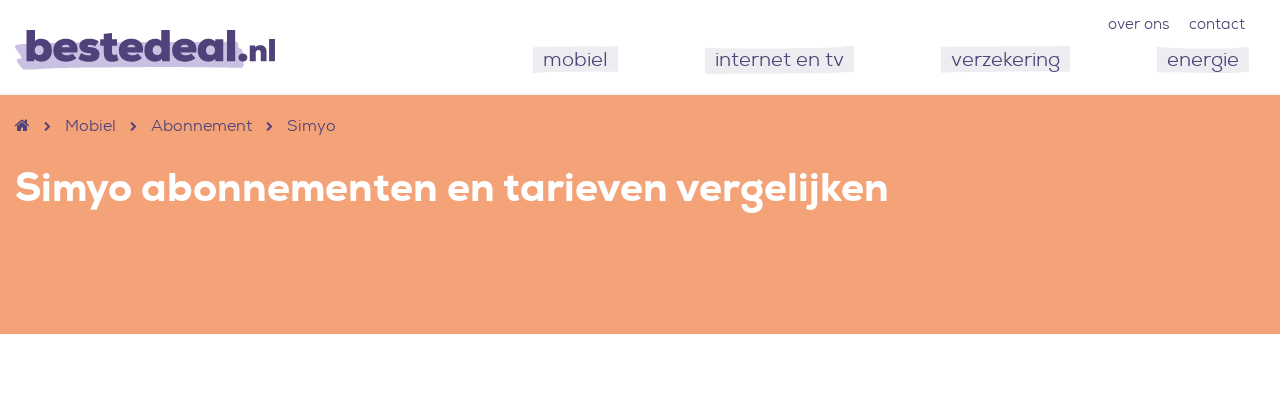

--- FILE ---
content_type: text/html; charset=UTF-8
request_url: https://www.bestedeal.nl/mobiel/abonnement/simyo
body_size: 4453
content:
<!DOCTYPE html><html lang="nl"><head><meta name="viewport" content="width=device-width, initial-scale=1, shrink-to-fit=no"><meta charset="utf-8"><meta http-equiv="X-UA-Compatible" content="IE=edge"><title>Simyo abonnement met telefoon of sim only | Beste Deal </title><meta name="description" content="Simyo abonnement nodig? Start met vergelijken en vind de beste deal bij provider Simyo ✔ Alle telefoons ✔ Alleen betrouwbare shops ✔ De beste deal!" /><meta name="twitter:card" content="summary_large_image" /><meta name="twitter:description" content="Simyo abonnement nodig? Start met vergelijken en vind de beste deal bij provider Simyo ✔ Alle telefoons ✔ Alleen betrouwbare shops ✔ De beste deal!" /><meta name="twitter:title" content="Simyo abonnement met telefoon of sim only | Beste Deal " /><meta name="twitter:site" content="@BesteDealNL" /><meta name="verification" content="a811be3f66fc71530d72067128171a0c" /><meta name="94c1758fbd434f3" content="daf2c18a3c98b6cd4e95a13674e908b0" /><meta property="og:locale" content="nl_NL" /><meta property="og:type" content="website" /><meta property="og:title" content="Simyo abonnement met telefoon of sim only | Beste Deal " /><meta property="og:description" content="Simyo abonnement nodig? Start met vergelijken en vind de beste deal bij provider Simyo ✔ Alle telefoons ✔ Alleen betrouwbare shops ✔ De beste deal!" /><meta property="og:url" content="https://www.bestedeal.nl/mobiel/abonnement/simyo" /><meta property="og:site_name" content="Beste Deal" /><meta name="robots" content="index,follow" /><link rel="stylesheet" type="text/css" href="https://static.bd-cdn.nl/build/css/styles.min.css?v=1.05" /><link rel="shortcut icon" type="image/x-icon" href="https://static.bd-cdn.nl/img/favicon.ico" /><link rel="apple-touch-icon" sizes="180x180" href="https://static.bd-cdn.nl/img/apple-touch-icon.png"><link rel="canonical" href="https://www.bestedeal.nl/mobiel/abonnement/simyo" /><script type="application/ld+json">{"@context" : "http://schema.org","@type" : "WebSite","url" : "https://www.bestedeal.nl","name" : "Beste Deal","alternateName" : "Bestedeal.nl"}</script><script type="application/ld+json">{  "@context": "http://schema.org",  "@type": "BreadcrumbList",  "itemListElement": [{    "@type": "ListItem",    "position": 1,    "item": {      "@id": "https://www.bestedeal.nl",      "name": "Home"    }  },{    "@type": "ListItem",    "position": 2,    "item": {      "@id": "https://www.bestedeal.nl/mobiel",      "name": "Mobiel"    }  },{    "@type": "ListItem",    "position": 3,    "item": {      "@id": "https://www.bestedeal.nl/mobiel/abonnement",      "name": "Abonnement"    }  },{    "@type": "ListItem",    "position": 4,    "item": {      "@id": "https://www.bestedeal.nl/mobiel/abonnement/simyo",      "name": "Simyo"    }  }]}</script><!-- Google Tag Manager --><script>(function(w,d,s,l,i){w[l]=w[l]||[];w[l].push({'gtm.start':new Date().getTime(),event:'gtm.js'});var f=d.getElementsByTagName(s)[0],j=d.createElement(s),dl=l!='dataLayer'?'&l='+l:'';j.async=true;j.src='https://www.googletagmanager.com/gtm.js?id='+i+dl;f.parentNode.insertBefore(j,f);})(window,document,'script','dataLayer','GTM-N89V4WT');</script><!-- End Google Tag Manager --></head><body><div id="wrap"><div class="menuwrapper "><div class="container"><div class="row"><div class="mobile-button-wrapper col-3 col-sm-3 d-inline d-xl-none"><button class="navbar-toggler" type="button" data-toggle="collapse" data-target="#navbarSupportedContent" aria-controls="navbarSupportedContent" aria-expanded="false" aria-label="Toggle navigation"><span></span><span></span><span></span><span></span></button></div><div class="col-xl-3 col-md-6 col-6 col-sm-6"><a href="https://www.bestedeal.nl"><img src="https://static.bd-cdn.nl/img/logo.svg" alt="Beste Deal" title="Beste Deal" class="img-fluid put-20-t logo-beste-deal" /></a></div><div class="col-2 d-none d-xl-block"></div><div class="col-xl-7 col-md-12 d-none d-md-none d-xl-block"><div class="row d-none d-xl-flex menusub-wrapper"><div class="col-12 text-right menusub"><a class="menu-small transition" href="https://www.bestedeal.nl/over-ons">over ons</a><a class="menu-small transition" href="https://www.bestedeal.nl/contact">contact</a></div></div><div class="row"><div class="col-xl-12 d-xl-block col-xxl-11 offset-xxl-1 offset-xl-0 no-paddingleft"><nav class="navbar navbar-expand-lg navbar-light"><div class="collapse navbar-collapse " id="navbarSupportedContent"><ul class="navbar-nav main-menu"><li class="nav-item bg-mobiel desktopmobilemenuactivator" data-menu="1"><a class="nav-link head-menu-link" href="https://www.bestedeal.nl/mobiel">mobiel</a></li><li class="nav-item bg-allesin1"><a class="nav-link head-menu-link" href="https://www.bestedeal.nl/internet">internet en tv</a></li><li class="nav-item bg-verzekering"><a class="nav-link head-menu-link" href="https://www.bestedeal.nl/verzekering">verzekering</a></li><li class="nav-item bg-energie"><a class="nav-link head-menu-link" href="https://www.bestedeal.nl/energie">energie</a></li><!-- <li class="nav-item searchicon"><a class="nav-link head-menu-link" href="#"><i class="fa fa-search"></i></a></li> --><!-- <li class="last"></li> --></ul></div></nav></div></div></div></div></div><div class="submenubg"></div><div class="submenuwrapper desktopmenu lpaars-bg menu-1"><div class="container"><div class="row"><div class="col-md-4 col-xs-12"><span class="text-normal h3">Vergelijken</span><ul class="fullmenu"><li><a href="https://www.bestedeal.nl/mobiel/abonnement" class="text-button">Telefoon met abonnement</a></li><li><a href="https://www.bestedeal.nl/mobiel/sim-only" class="text-button">Sim only</a></li></ul><a href="https://www.bestedeal.nl/mobiel/abonnement" class="knop oranje-bg hvr-icon-wobble-horizontal push-20-t">Telefoon abonnementen</a></div><div class="col-md-5 col-xs-12"><span class="text-normal h3">Populaire telefoons</span><ul class="halfmenu"><li class="col-xs-12"><a href="https://www.bestedeal.nl/mobiel/samsung/galaxy-s22" class="text-button">Samsung Galaxy S22</a></li><li class="col-xs-12"><a href="https://www.bestedeal.nl/mobiel/apple/iphone-13" class="text-button">iPhone 13</a></li><li class="col-xs-12"><a href="https://www.bestedeal.nl/mobiel/samsung/galaxy-a52s" class="text-button">Samsung Galaxy A52s</a></li><li class="col-xs-12"><a href="https://www.bestedeal.nl/mobiel/samsung/galaxy-a53" class="text-button">Samsung Galaxy A53</a></li><li class="col-xs-12"><a href="https://www.bestedeal.nl/mobiel/apple/iphone-se-2022" class="text-button">iPhone SE 2022</a></li><li class="col-xs-12"><a href="https://www.bestedeal.nl/mobiel/samsung/galaxy-s22-ultra" class="text-button">Samsung Galaxy S22 Ultra</a></li></ul><a href="https://www.bestedeal.nl/mobiel/telefoons" class="knop lightgrey-bg hvr-icon-wobble-horizontal push-20-t">Alle telefoons vergelijken</a></div><div class="col-md-3 col-xs-12"><span class="text-normal h3">Merken</span><ul class="halfmenu push-20-b"><li class="col-xs-12"><a href="https://www.bestedeal.nl/mobiel/apple" class="text-button">Apple</a></li><li class="col-xs-12"><a href="https://www.bestedeal.nl/mobiel/samsung" class="text-button">Samsung</a></li><li class="col-xs-12"><a href="https://www.bestedeal.nl/mobiel/nokia" class="text-button">Nokia</a></li></ul></div><div class="col-md-3 col-12"></div></div></div></div></div><div class="wrapper marginmenu put-120-v orange-bg p-relative"><div class="breadcrumbswrapper"><div class="container"><div class="row"><div class="col-md-12"><div class="home"><a href="https://www.bestedeal.nl"> <i class="fa fa-home"></i></a></div><div class="between"><i class="fa fa-chevron-right"></i></div><div class="home"><a href="https://www.bestedeal.nl/mobiel"> Mobiel</a></div><div class="between"><i class="fa fa-chevron-right"></i></div><div class="home"><a href="https://www.bestedeal.nl/mobiel/abonnement"> Abonnement</a></div><div class="between"><i class="fa fa-chevron-right"></i></div><div class="currentpage">Simyo</div></div></div></div></div></div><div class="wrapper telefoonoverzicht push-30-b"><div class="container"><div class="row marginyellow"><div class="col-md-12"><h1 class="font-s42 text-white">Simyo abonnementen en tarieven vergelijken</h1></div></div></div></div><div class="wrapper telefoonoverzicht"><div class="container"><div class="row"><div class="col-lg-12 push-40-b abonnementen"><script type="text/javascript">var nul318m_filters = {provider: "Simyo",};</script><script type="text/javascript" src="https://mobiel.0318media.nl/ext/f30728b3e55ebf2934915ab017eb1183f1d65c4ce977431b9c46c8c9f4c3dcc2"></script></div><div class="row"><div class="col-lg-12 push-10-t push-50-b content remove-padding"><div class="lpaars-bg border-radius-4 put-40"><h2 class="push-20-b">Beste deal voor je Simyo abonnement?</h2><span class="text"><p>Je bent op zoek naar een voordelig telefoonabonnement met een uitstekende dekking? Dat lijkt natuurlijk een onmogelijke combinatie, maar niets is minder waar. Met een Simyo abonnement haal je het beste in huis voor een betaalbare prijs. Simyo is onderdeel van Nederlands oudste provider, KPN. Je belt en internet op het betrouwbare netwerk van KPN voor de prijs van een budget provider. Mooi, toch?</p><h2>Waarom een Simyo abonnement afsluiten?</h2><p>Zoals gezegd is de provider Simyo een dochterbedrijf van KPN. En deel uitmaken van zo’n grote organisatie betekent ook een hoge mate van kwaliteit. En dat merk je terug in hun prijzenkast. Simyo is al meer dan 15 keer uitgeroepen tot beste provider, waaronder maar liefst 10 keer door de Consumentenbond.</p> <em>KPN netwerk</em><p>Nederland telt 4 providers met een eigen netwerk: Vodafone, T-Mobile, Tele2 en KPN. Alle andere providers die je kent zijn onderdeel van één van deze vier of maken gebruik van hun netwerk. Simyo maakt gebruik van KPN en is ook een dochterbedrijf. Dat brengt meerdere voordelen met zich mee. Hun landelijke dekking is net zo goed als die van KPN en de klantenservice is ook uitstekend te noemen. Daarnaast beschik je over razendsnel internet, dankzij het 4G netwerk van KPN.</p><em>Zelf abonnement samenstellen</em><p>Als je kiest voor een Simyo abonnement heb je bij de keuze van je bundels een enorme variatie. Voor iedereen is er een passend abonnement te vinden. Of je nu een fanatieke internetter bent die weinig tot niet belt, of de hele dag met je familie en vrienden aan het bellen bent. Dit grote aanbod aan bundels maakt Simyo voor iedereen interessant.</p><em>Maandelijks opzegbaar abonnement</em><p>Vrijwel alle providers bieden alleen abonnementen voor 12 of 24 maanden aan, maar bij Simyo maken ze graag een uitzondering. Je kunt bij Simyo ook kiezen voor een sim only abonnement dat maandelijks opzegbaar is. Handig als je bijvoorbeeld twijfelt over de kwaliteit van het netwerk en hem even wilt uittesten. Bevalt het niet? Dan zeg je je abonnement na een maand gewoon weer op.</p> <em>Baas in eigen bundel</em><p>Onder het motto "baas in eigen bundel", geeft een Simyo abonnement je absolute vrijheid. Heb je gekozen voor teveel of te weinig belminuten of data, kan je tijdens je contract maandelijks je bundels ophogen of juist verlagen. Zonder extra kosten en maandelijks weer terug te draaien.</p> <h2>Gratis nummerbehoud</h2><p>Natuurlijk wil je je telefoonnummer meenemen. Niemand zit er op te wachten op bij het overstappen naar een nieuwe provider weer te moeten wennen aan een nieuw telefoonnummer. Laat staan al je vrienden, familie en kennis op de hoogte moeten brengen van je nieuwe nummer. Gelukkig geldt er bij Simyo gratis nummerbehoud. Wil je naar Simyo overstappen? Geef dan bij het afsluiten van je nieuwe abonnement aan dat je je bestaande telefoonnummer wilt meenemen. Simyo zorgt dan voor de rest.</p><h2>Wanneer mag ik Simyo verlengen?</h2><p>Ben je tevreden over je contract bij Simyo en wil je graag verlengen? Dit kan dan vanaf drie maanden voor het aflopen van je abonnement. Als je abonnement op 1 april 2019 is ingegaan, betekent dit dat je vanaf 1 januari 2021 kunt verlengen.</p><h2>Simyo abonnement met smartphone of sim only?</h2><p>Oorspronkelijk is Simyo een sim only provider. Dit betekent dat je via de provider zelf geen smartphones kunt bijbestellen. Wil je liever wel een telefoon bij je Simyo abonnement? Bekijk dan de mogelijkheden bij een telefoonwinkel. Wij vergelijken niet alleen de prijzen van de provider zelf, maar je kunt ook terecht voor alle Simyo tarieven bij Belsimpel, GSMweb en Mobiel.nl. Je bespaart dan niet alleen geld op je maandelijkse abonnementskosten, maar zij hebben ook een uitgebreider aanbod.</p></span></div></div></div></div></div><div class="footerwrapper"><div class="footertop put-40-v"><div class="container"><div class="row"><div class="col-md-3"><span class="text-lowercase h3">Over Beste Deal</span><span class="text"><p>0318 Media BV<br />Visserstraat 26, 6717ZJ Ede<br /><br />Telefoon: <a href="tel:0318240365">0318-240365</a><br />Email: <a href="mailto:info@bestedeal.nl">info@bestedeal.nl</a><br />KvK: 67291910</p></span></div><div class="col-md-1">&nbsp;</div><div class="col-md-4"><span class="text-lowercase h3">Snel navigeren</span><ul class="footermenu"><li><a href="https://www.bestedeal.nl/mobiel">Mobiel</a></li><li><a href="https://www.bestedeal.nl/internet">Internet en TV</a></li><li><a href="https://www.bestedeal.nl/verzekering">Verzekering</a></li><li><a href="https://www.bestedeal.nl/energie">Energie</a></li><li><a href="https://www.bestedeal.nl/blog/">Blog</a></li><li><a href="https://www.bestedeal.nl/contact">Contact</a></li></ul></div><div class="col-md-4"><span class="text-lowercase h3">Altijd de beste deal?</span><span class="text push-10-b">Wil je altijd op de hoogte blijven van de beste tips en deals?</span><span class="text push-10-b">Volg ons via social media</span><ul class="socialmedia"><li><a href="https://www.facebook.com/Beste-Deal-2807883075953068/" target="_blank" class="icon"><i class="fa fa-facebook"></i></a></li><li><a href="https://twitter.com/BesteDealNL" target="_blank" class="icon"> <i class="fa fa-twitter"></i></a></li></ul></div></div></div></div><div class="footerbottom put-20-v"><div class="container"><div class="row"><div class="col-md-6"><p class="copyright">&copy; 2026 Beste Deal is onderdeel van 0318 Media B.V.</p></div><div class="col-md-6 text-right"><a href="https://www.bestedeal.nl/hoe-vergelijken-wij">Hoe wij vergelijken</a><a href="https://www.bestedeal.nl/privacy" class="push-25-l">Privacy</a><a href="https://www.bestedeal.nl/cookies" class="push-25-l">Cookiebeleid</a><a href="https://www.bestedeal.nl/disclaimer" class="push-25-l">Disclaimer</a><a href="https://www.bestedeal.nl/sitemap" class="push-25-l">Sitemap</a></div></div></div></div></div><div id="offerpopup"></div><script src="https://static.bd-cdn.nl/components/libs/jquery/dist/jquery.min.js"></script><script src="https://static.bd-cdn.nl/build/js/scripts.min.js?v=1.03" async></script></div><!-- https://www.bestedeal.nl/mobiel/abonnement/simyo cached at 24-01-2026 08:23:53 --></body></html>

--- FILE ---
content_type: text/html; charset=UTF-8
request_url: https://mobiel.0318media.nl/v1.1/show/f30728b3e55ebf2934915ab017eb1183f1d65c4ce977431b9c46c8c9f4c3dcc2
body_size: 248
content:
<meta charset="UTF-8">
<meta name="viewport" content="width=device-width, initial-scale=1">
<link rel="stylesheet" type="text/css" href="https://static.0318media.nl/v1.1/build/css/styles.min.css?v=0.25" />
<link rel="stylesheet" type="text/css" href="https://mobiel.0318media.nl/external/vergelijker-bestedeal.css" /><div id="nul318m_vergelijker"></div>
<input type="hidden" name="nul318m_hash" id="nul318m_hash" value="f30728b3e55ebf2934915ab017eb1183f1d65c4ce977431b9c46c8c9f4c3dcc2">
<script src="https://static.0318media.nl/v1.1/components/libs/jquery/dist/jquery.min.js?t=1769316235"></script>
<script> var $310 = jQuery.noConflict(true);</script>
<script src="https://static.0318media.nl/v1.1/build/js/scripts.min.js?v=0.28&t=1769316235"></script>


--- FILE ---
content_type: text/css
request_url: https://static.0318media.nl/v1.1/build/css/styles.min.css?v=0.25
body_size: 7527
content:
.nul318_devbar{background:#ff8c00;color:#fff;text-align:center;padding:5px}body.nul318_noscroll{overflow:hidden}#nul318m_vergelijker .nul318_out img{position:absolute;margin-top:-30px;right:0}@media(max-width: 980px){#nul318m_vergelijker .nul318_out img{display:none}}#nul318m_vergelijker .nul318_out a{text-decoration:none}#nul318m_vergelijker .nul318_clear{clear:both}#nul318m_vergelijker .nul318_header{margin-bottom:20px}#nul318m_vergelijker .nul318_header--title{font-size:20px;font-weight:bold}#nul318m_vergelijker .nul318_pull_left{float:left !important}@media(max-width: 736px){#nul318m_vergelijker .nul318_hide-mobile{display:none}}#nul318m_vergelijker .nul318_pull_right{float:right}#nul318m_vergelijker .nul318_hide{display:none}#nul318m_vergelijker .nul318_blur{-webkit-filter:blur(13px);-moz-filter:blur(13px);-o-filter:blur(13px);-ms-filter:blur(13px);filter:blur(13px)}#nul318m_vergelijker input[type=text]{width:100%;padding:10px;border-radius:4px;font-size:14px;color:#000}#nul318m_vergelijker input[type=checkbox]{margin-right:5px}#nul318m_vergelijker .nul318_color{display:inline-block;height:12px;width:12px;border-radius:50%;margin-right:2px;margin-left:2px;border:1px solid #ddd}#nul318m_vergelijker .nul318_color.zwart{background:#000;border-color:#000}#nul318m_vergelijker .nul318_color.zilver{background:linear-gradient(to bottom left, #888680, #e8e6e6, #888680);background-color:#aaa;border-color:#aaa}#nul318m_vergelijker .nul318_color.grijs{background:gray;border-color:gray}#nul318m_vergelijker .nul318_color.wit{background:#fff;border-color:#ddd}#nul318m_vergelijker .nul318_color.blauw{background:blue;border-color:blue}#nul318m_vergelijker .nul318_color.champagne{background:#fad6a5;border-color:#fad6a5}#nul318m_vergelijker .nul318_color.goud{background:linear-gradient(to bottom left, #c68f34, #f8f098, #c68f34);background-color:#fa0;border-color:#fa0}#nul318m_vergelijker .nul318_color.roze{background:pink;border-color:pink}#nul318m_vergelijker .nul318_color.bruin{background:brown;border-color:brown}#nul318m_vergelijker .nul318_color.rood{background:red;border-color:red}#nul318m_vergelijker .nul318_color.paars{background:purple;border-color:purple}#nul318m_vergelijker .nul318_color.oranje{background:orange;border-color:orange}#nul318m_vergelijker .nul318_color.groen{background:green;border-color:green}#nul318m_vergelijker .nul318_color.geel{background:#ff0;border-color:#ff0}#nul318m_vergelijker .nul318_sidebar_show{display:none;width:100%;display:none;border-radius:4px;background-color:#24227a;text-align:center;padding:15px 0;margin-bottom:15px;color:#fff;font-weight:700;cursor:pointer}@media(max-width: 980px){#nul318m_vergelijker .nul318_sidebar_show{display:block}}#nul318m_vergelijker .nul318_sidebar_show:after{content:"";width:8px;height:8px;display:inline-block;position:relative;right:-10px;top:-3px;bottom:0;margin:0;background-color:rgba(0,0,0,0);pointer-events:none;border-right:2px solid #fff;border-bottom:2px solid #fff;-moz-transform:rotate(45deg);-o-transform:rotate(45deg);-ms-transform:rotate(45deg);-webkit-transform:rotate(45deg);transform:rotate(45deg)}#nul318m_vergelijker .nul318_sidebar_show.open:after{content:"";width:8px;height:8px;display:inline-block;position:relative;right:-10px;top:2px;bottom:0;margin:0;background-color:rgba(0,0,0,0);pointer-events:none;border-right:2px solid #fff;border-bottom:2px solid #fff;-moz-transform:rotate(225deg);-o-transform:rotate(225deg);-ms-transform:rotate(225deg);-webkit-transform:rotate(225deg);transform:rotate(225deg)}#nul318m_vergelijker .nul318_col-md-6{width:50%;position:relative;float:left}#nul318m_vergelijker .nul318_js-show-hide{display:block}@media(max-width: 980px){#nul318m_vergelijker .nul318_js-show-hide{display:none}}#nul318m_vergelijker .nul318_btn.nul318_default{background:#2498ce;color:#fff;border-radius:4px;padding:15px;margin-top:-15px;text-transform:uppercase;font-weight:bold;border-bottom:2px solid #24227a}@media(max-width: 980px){#nul318m_vergelijker .nul318_btn.nul318_default{margin-top:0px}}#nul318m_vergelijker .nul318_btn.nul318_light{cursor:pointer;background:rgba(0,0,0,0);color:#24227a;border-radius:4px;border:1px solid #24227a;padding:15px;margin-top:-15px;text-transform:uppercase}@media(max-width: 980px){#nul318m_vergelijker .nul318_btn.nul318_light{margin-top:0px}}#nul318m_vergelijker .nul318_btn.nul318_dark{cursor:pointer;background:#24227a;color:#fff;border-radius:4px;border:1px solid #181652;padding:15px;margin-top:-15px;text-transform:uppercase}@media(max-width: 980px){#nul318m_vergelijker .nul318_btn.nul318_dark{margin-top:0px}}#nul318m_vergelijker #nul318m_vergelijker_start{color:#000;width:100%;min-width:280px;display:flex;flex-flow:column nowrap;font-family:"Open Sans",sans-serif;font-size:14px;font-weight:normal;background-color:#f5f5f5;-webkit-touch-callout:none;-webkit-user-select:none;-khtml-user-select:none;-moz-user-select:none;-ms-user-select:none;user-select:none;padding:10px;width:-moz-calc(100% - 20px);width:-webkit-calc(100% - 20px);width:calc(100% - 20px);padding-bottom:80px}#nul318m_vergelijker #nul318_main_container{display:flex;justify-content:space-between}@media(max-width: 980px){#nul318m_vergelijker #nul318_main_container{display:block}}#nul318m_vergelijker #nul318_filter_sidebar{width:290px;position:relative}#nul318m_vergelijker #nul318_filter_sidebar .nul318_filter_container{background-color:#fff;padding:15px 15px 5px 15px;border-radius:4px;margin-bottom:20px;-webkit-box-shadow:0px 0px 4px 4px rgba(120,120,120,.1);-moz-box-shadow:0px 0px 4px 4px rgba(120,120,120,.1);box-shadow:0px 0px 4px 4px rgba(120,120,120,.1)}#nul318m_vergelijker #nul318_filter_sidebar .nul318_filter_container .nul318_padding-bottom-xl{padding-bottom:25px}#nul318m_vergelijker #nul318_filter_sidebar .nul318_filter_container .nul318_padding-bottom-l{padding-bottom:15px}#nul318m_vergelijker #nul318_filter_sidebar .nul318_filter_container .ui-slider{background-color:#f5f5f5;border:0px;margin-bottom:20px}#nul318m_vergelijker #nul318_filter_sidebar .nul318_filter_container .ui-slider .ui-slider-range{border:0px;background-color:#2498ce !important}#nul318m_vergelijker #nul318_filter_sidebar .nul318_filter_container .ui-slider .ui-slider-handle{background-color:#24227a;border:0px;top:-3px}#nul318m_vergelijker #nul318_filter_sidebar .nul318_filter_container .nul318_filter_body{display:none}#nul318m_vergelijker #nul318_filter_sidebar .nul318_title,#nul318m_vergelijker #nul318_filter_sidebar .nul318_title label{font-weight:bold;margin-bottom:10px}#nul318m_vergelijker #nul318_filter_sidebar .nul318_title_collapse{cursor:pointer;display:block}#nul318m_vergelijker #nul318_filter_sidebar .nul318_title_collapse:after{content:"▼";position:absolute;right:0;padding:0 1em;cursor:pointer;pointer-events:none;-webkit-transition:.25s all ease;-o-transition:.25s all ease;transition:.25s all ease}#nul318m_vergelijker #nul318_filter_sidebar .nul318_title_collapse.open:after{content:"▼";position:absolute;transform:rotate(180deg);right:0;padding:0 1em;cursor:pointer;pointer-events:none;-webkit-transition:.25s all ease;-o-transition:.25s all ease;transition:.25s all ease}#nul318m_vergelijker #nul318_filter_sidebar .nul318_toggle{cursor:pointer;color:#2498ce;text-decoration:underline}#nul318m_vergelijker #nul318_filter_sidebar .nul318_collapsed{height:150px;overflow:hidden}@media(max-width: 980px){#nul318m_vergelijker #nul318_filter_sidebar{width:100%}}#nul318m_vergelijker .nul318_info_svg{cursor:pointer;vertical-align:text-bottom}#nul318m_vergelijker #nul318_products{width:-moz-calc(100% - 315px);width:-webkit-calc(100% - 315px);width:calc(100% - 315px);display:block}#nul318m_vergelijker #nul318_products #nul318_more{position:relative;text-align:center;padding:20px 20px 30px 20px}#nul318m_vergelijker #nul318_products .nul318_combi_widget{padding:20px;margin-bottom:15px;background-color:#ddd;border-radius:4px}#nul318m_vergelijker #nul318_products .nul318_combi_widget .nul318_combi_widget_left{float:left;width:calc(100% - 185px);margin-bottom:35px}@media(max-width: 736px){#nul318m_vergelijker #nul318_products .nul318_combi_widget .nul318_combi_widget_left{width:100%;margin-bottom:15px}}#nul318m_vergelijker #nul318_products .nul318_combi_widget .nul318_combi_widget_right{float:right;position:relative;top:-10px;width:170px}@media(max-width: 736px){#nul318m_vergelijker #nul318_products .nul318_combi_widget .nul318_combi_widget_right{float:left;width:100%;top:0px;margin-bottom:15px}}#nul318m_vergelijker #nul318_products .nul318_combi_widget .nul318_clear{margin-bottom:-35px}#nul318m_vergelijker #nul318_products .nul318_product_container{display:block;position:relative;padding:20px;background-color:#fff;border-radius:4px;margin-bottom:30px;-webkit-box-shadow:0px 0px 4px 4px rgba(120,120,120,.1);-moz-box-shadow:0px 0px 4px 4px rgba(120,120,120,.1);box-shadow:0px 0px 4px 4px rgba(120,120,120,.1)}#nul318m_vergelijker #nul318_products .nul318_product_container .nul318_product_body{display:flex;justify-content:space-between;margin-bottom:20px}@media(max-width: 480px){#nul318m_vergelijker #nul318_products .nul318_product_container .nul318_product_body{margin-bottom:15px}}#nul318m_vergelijker #nul318_products .nul318_product_container .nul318_product_body .nul318_product_body_left{width:100px;position:relative}#nul318m_vergelijker #nul318_products .nul318_product_container .nul318_product_body .nul318_product_body_left .nul318_product_image img{height:155px}@media(max-width: 480px){#nul318m_vergelijker #nul318_products .nul318_product_container .nul318_product_body .nul318_product_body_left .nul318_product_image img{height:105px}}@media(max-width: 320px){#nul318m_vergelijker #nul318_products .nul318_product_container .nul318_product_body .nul318_product_body_left .nul318_product_image img{height:60px}}#nul318m_vergelijker #nul318_products .nul318_product_container .nul318_product_body .nul318_product_body_right{width:calc(100% - 110px);display:block}@media(max-width: 480px){#nul318m_vergelijker #nul318_products .nul318_product_container .nul318_product_body .nul318_product_body_right{width:100%}}#nul318m_vergelijker #nul318_products .nul318_product_container .nul318_product_body .nul318_product_body_right .nul318_product_number{background:#2498ce;width:30px;text-align:center;color:#fff;float:left;margin-right:10px;position:absolute;left:10px;border-radius:2px;top:10px;font-size:20px;padding:2px 0}#nul318m_vergelijker #nul318_products .nul318_product_container .nul318_product_body .nul318_product_body_right .nul318_product_title{margin-bottom:20px;font-size:20px;font-weight:bold;width:80%}#nul318m_vergelijker #nul318_products .nul318_product_container .nul318_product_body .nul318_product_body_right .nul318_product_title .nul318_product_colors{margin-left:10px}@media(max-width: 980px){#nul318m_vergelijker #nul318_products .nul318_product_container .nul318_product_body .nul318_product_body_right .nul318_product_title .nul318_product_colors{margin-left:0px;margin-top:15px;display:block}}@media(max-width: 480px){#nul318m_vergelijker #nul318_products .nul318_product_container .nul318_product_body .nul318_product_body_right .nul318_product_title .nul318_product_colors{display:none}}@media(max-width: 480px){#nul318m_vergelijker #nul318_products .nul318_product_container .nul318_product_body .nul318_product_body_right .nul318_product_title{width:100%;text-align:left;font-size:16px;height:45px}}#nul318m_vergelijker #nul318_products .nul318_product_container .nul318_product_body .nul318_product_body_right .nul318_product_title small{font-weight:normal}#nul318m_vergelijker #nul318_products .nul318_product_container .nul318_product_body .nul318_product_body_right .nul318_product_price{float:right;text-align:right;line-height:20px;position:absolute;top:20px;right:20px}#nul318m_vergelijker #nul318_products .nul318_product_container .nul318_product_body .nul318_product_body_right .nul318_product_price span{font-weight:bold;font-size:26px;margin-bottom:5px}@media(max-width: 480px){#nul318m_vergelijker #nul318_products .nul318_product_container .nul318_product_body .nul318_product_body_right .nul318_product_price span{font-size:16px}}@media(max-width: 480px){#nul318m_vergelijker #nul318_products .nul318_product_container .nul318_product_body .nul318_product_body_right .nul318_product_price{float:unset;margin-top:unset;text-align:right;position:relative;right:unset;top:unset;margin-bottom:30px}}#nul318m_vergelijker #nul318_products .nul318_product_container .nul318_product_body .nul318_product_body_right .nul318_product_price .nul318_combi{background:#2498ce;color:#fff;padding:5px 30px 5px 10px;border-top-left-radius:4px;margin-bottom:10px;border-bottom-left-radius:4px;margin-right:-30px;margin-top:-11px;font-weight:bold}#nul318m_vergelijker #nul318_products .nul318_product_container .nul318_product_body .nul318_product_body_right .nul318_product_price .nul318_combi .tooltip{position:absolute;margin-top:3px;margin-left:5px}#nul318m_vergelijker #nul318_products .nul318_product_container .nul318_product_body .nul318_product_body_right .nul318_product_price .nul318_combi .tooltip svg path{fill:#fff}#nul318m_vergelijker #nul318_products .nul318_product_container .nul318_product_body .nul318_product_body_right .nul318_product_price .nul318_combi .tooltip .tooltiptext{margin-right:5px;background-color:#fff;font-size:12px;width:380px;margin-left:-150px;font-weight:normal;color:#000}@media(max-width: 480px){#nul318m_vergelijker #nul318_products .nul318_product_container .nul318_product_body .nul318_product_body_right .nul318_product_price .nul318_combi .tooltip .tooltiptext{width:220px}}#nul318m_vergelijker #nul318_products .nul318_product_container .nul318_product_body .nul318_product_body_right .nul318_product_price .nul318_combi .tooltip .left::after{top:12px}#nul318m_vergelijker #nul318_products .nul318_product_container .nul318_product_body .nul318_product_body_right .nul318_product_price .nul318_combi:after{content:"";position:absolute;width:0;height:0;border-style:solid;border-width:10px 10px 0 0;border-color:#24227a rgba(0,0,0,0) rgba(0,0,0,0) rgba(0,0,0,0);right:-30px;margin-top:25px}@media(max-width: 480px){#nul318m_vergelijker #nul318_products .nul318_product_container .nul318_product_body .nul318_product_body_right .nul318_product_bundel{width:calc(100% + 80px);margin-left:unset;position:relative;left:-75px}}#nul318m_vergelijker #nul318_products .nul318_product_container .nul318_product_body .nul318_product_body_right .nul318_product_provider_image{margin-top:25px;margin-bottom:20px}#nul318m_vergelijker #nul318_products .nul318_product_container .nul318_product_body .nul318_product_body_right .nul318_product_provider_image img{height:40px;transform:scale(1.5);margin-left:25px}#nul318m_vergelijker #nul318_products .nul318_product_container .nul318_product_body .nul318_product_body_right .nul318_product_provider_image img .logo_50plus-mobiel{transform:scale(1.3)}#nul318m_vergelijker #nul318_products .nul318_product_container .nul318_product_body .nul318_product_body_right .nul318_product_provider_image img .logo_odido{transform:scale(0.7)}@media(max-width: 480px){#nul318m_vergelijker #nul318_products .nul318_product_container .nul318_product_body .nul318_product_body_right .nul318_product_provider_image{margin-top:-60px;margin-bottom:10px;text-align:left;margin-left:70px}#nul318m_vergelijker #nul318_products .nul318_product_container .nul318_product_body .nul318_product_body_right .nul318_product_provider_image img{height:30px;margin-top:-5px;margin-bottom:5px}}@media(max-width: 320px){#nul318m_vergelijker #nul318_products .nul318_product_container .nul318_product_body .nul318_product_body_right .nul318_product_provider_image{margin-left:0px}}#nul318m_vergelijker #nul318_products .nul318_product_container .nul318_product_body .nul318_product_body_right .nul318_product_usp{position:absolute;margin-top:-70px;margin-left:145px;font-size:12px}@media(max-width: 580px){#nul318m_vergelijker #nul318_products .nul318_product_container .nul318_product_body .nul318_product_body_right .nul318_product_usp{position:relative;margin-left:unset;display:none}}@media(max-width: 480px){#nul318m_vergelijker #nul318_products .nul318_product_container .nul318_product_body .nul318_product_body_right .nul318_product_usp{position:relative;margin-top:45px;margin-left:-110px;margin-bottom:5px;font-size:12px;display:none}}#nul318m_vergelijker #nul318_products .nul318_product_container .nul318_product_body .nul318_product_body_right .nul318_product_usp .nul318_usp_item{height:25px}#nul318m_vergelijker #nul318_products .nul318_product_container .nul318_product_body .nul318_product_body_right .nul318_product_usp .nul318_usp_item svg{height:12px;vertical-align:middle}#nul318m_vergelijker #nul318_products .nul318_product_container .nul318_product_body .nul318_product_body_right .nul318_product_usp .nul318_usp_item svg path{fill:#8bc34a}#nul318m_vergelijker #nul318_products .nul318_product_container .nul318_product_body .nul318_product_body_right .nul318_product_bundel .nul318_bundel_item{background:#f5f5f5;padding:10px 15px;border-radius:4px;float:left;margin-top:10px;margin-right:10px}@media(max-width: 480px){#nul318m_vergelijker #nul318_products .nul318_product_container .nul318_product_body .nul318_product_body_right .nul318_product_bundel .nul318_bundel_item{width:unset;margin-left:unset;text-align:center}}@media(max-width: 480px){#nul318m_vergelijker #nul318_products .nul318_product_container .nul318_product_body .nul318_product_body_right .nul318_product_bundel .nul318_bundel_contractduur{display:none}}#nul318m_vergelijker #nul318_products .nul318_product_container .nul318_product_footer{display:flow-root;margin-top:25px;position:relative;min-height:35px}@media(max-width: 980px){#nul318m_vergelijker #nul318_products .nul318_product_container .nul318_product_footer{margin-top:0px}}#nul318m_vergelijker #nul318_products .nul318_product_container .nul318_product_footer .nul318_knop{background:linear-gradient(180deg, #95c11e 0%, #4fa900 100%);color:#fff;border-radius:4px;padding:15px;margin-top:-15px;text-transform:uppercase;font-weight:bold;border-bottom:2px solid #4fa900;text-align:center}#nul318m_vergelijker #nul318_products .nul318_product_container .nul318_product_footer .nul318_knop:hover{background:linear-gradient(180deg, #b0df32 0%, #4fa900 100%)}#nul318m_vergelijker #nul318_products .nul318_product_container .nul318_product_footer .nul318_knop:after{content:"";width:8px;height:8px;display:inline-block;position:relative;right:-10px;top:0;bottom:0;margin:0;background-color:rgba(0,0,0,0);pointer-events:none;border-right:2px solid #fff;border-bottom:2px solid #fff;-moz-transform:rotate(-45deg);-o-transform:rotate(-45deg);-ms-transform:rotate(-45deg);-webkit-transform:rotate(-45deg);transform:rotate(-45deg);margin-right:15px}@media(max-width: 980px){#nul318m_vergelijker #nul318_products .nul318_product_container .nul318_product_footer .nul318_knop{margin-top:0px}}@media(max-width: 480px){#nul318m_vergelijker #nul318_products .nul318_product_container .nul318_product_footer .nul318_knop{margin-bottom:10px}}@media(max-width: 980px){#nul318m_vergelijker #nul318_products .nul318_product_container .nul318_product_footer .nul318_pull_left{margin-bottom:12px}}@media(max-width: 980px){#nul318m_vergelijker #nul318_products .nul318_product_container .nul318_product_footer .nul318_pull_right{width:100%;text-align:center}}#nul318m_vergelijker #nul318_products .nul318_product_container .nul318_info{border-radius:4px;padding:15px;margin-top:-15px;margin-right:20px;cursor:pointer;border:1px solid #f5f5f5;position:absolute;bottom:-33px;padding:5px 10px 5px;padding-right:25px;left:calc(50% - 80px);background-color:#fff}#nul318m_vergelijker #nul318_products .nul318_product_container .nul318_info:after{content:"";width:8px;height:8px;display:inline-block;position:relative;right:-10px;top:-3px;bottom:0;margin:0;background-color:rgba(0,0,0,0);pointer-events:none;border-right:2px solid #000;border-bottom:2px solid #000;-moz-transform:rotate(45deg);-o-transform:rotate(45deg);-ms-transform:rotate(45deg);-webkit-transform:rotate(45deg);transform:rotate(45deg)}#nul318m_vergelijker #nul318_products .nul318_product_container .nul318_info.expand{text-align:center;margin-top:10px;margin-right:0px;color:#000;bottom:-12px;left:calc(50% - 49px)}#nul318m_vergelijker #nul318_products .nul318_product_container .nul318_info.expand:after{content:"";width:8px;height:8px;display:inline-block;position:relative;right:-10px;top:2px;bottom:0;margin:0;background-color:rgba(0,0,0,0);pointer-events:none;border-right:2px solid #000;border-bottom:2px solid #000;-moz-transform:rotate(225deg);-o-transform:rotate(225deg);-ms-transform:rotate(225deg);-webkit-transform:rotate(225deg);transform:rotate(225deg)}@media(max-width: 980px){#nul318m_vergelijker #nul318_products .nul318_product_container .nul318_info{margin-top:0px}}#nul318m_vergelijker #nul318_products .nul318_product_container .nul318-product-info{margin-top:20px;margin-bottom:15px}@media(max-width: 480px){#nul318m_vergelijker #nul318_products .nul318_product_container .nul318-product-info{font-size:10px}#nul318m_vergelijker #nul318_products .nul318_product_container .nul318-product-info .nul318_info.expand{font-size:14px}}#nul318m_vergelijker #nul318_products .nul318_product_container .nul318-product-info .nul318_info_title{font-size:1.17em;font-weight:bold}#nul318m_vergelijker #nul318_products .nul318_product_container .nul318-product-info .nul318_specs_container{clear:both}#nul318m_vergelijker #nul318_products .nul318_product_container .nul318-product-info ul.nul318_list__price{list-style-type:none;padding-inline-start:0px;margin-top:0px}@media(max-width: 480px){#nul318m_vergelijker #nul318_products .nul318_product_container .nul318-product-info ul.nul318_list__price{font-size:10px}}#nul318m_vergelijker #nul318_products .nul318_product_container .nul318-product-info ul.nul318_list__price li.nul318_list__price--item.last{font-size:16px;color:#2498ce;border-top:1px solid #ededed;padding-top:5px;margin-top:5px;font-weight:bold}@media(max-width: 980px){#nul318m_vergelijker #nul318_products .nul318_product_container .nul318-product-info ul.nul318_list__price li.nul318_list__price--item.last{font-size:unset}}#nul318m_vergelijker #nul318_products .nul318_product_container .nul318-product-info ul.nul318_list__price .nul318_price{float:right}#nul318m_vergelijker #nul318_products .nul318_product_container .nul318-product-info table.nul318_shops{padding:0px;text-align:left;width:100%;font-size:14px;border:0px;border-spacing:unset;margin-bottom:15px}@media(max-width: 480px){#nul318m_vergelijker #nul318_products .nul318_product_container .nul318-product-info table.nul318_shops{font-size:10px}}#nul318m_vergelijker #nul318_products .nul318_product_container .nul318-product-info table.nul318_shops tr:nth-child(even){background:#f5f5f5}#nul318m_vergelijker #nul318_products .nul318_product_container .nul318-product-info table.nul318_shops tr:nth-child(odd){background:#fff}#nul318m_vergelijker #nul318_products .nul318_product_container .nul318-product-info table.nul318_shops th,#nul318m_vergelijker #nul318_products .nul318_product_container .nul318-product-info table.nul318_shops td{padding:5px;vertical-align:middle}#nul318m_vergelijker #nul318_products .nul318_product_container .nul318-product-info table.nul318_shops th.nul318_max,#nul318m_vergelijker #nul318_products .nul318_product_container .nul318-product-info table.nul318_shops td.nul318_max{max-width:40px}@media(max-width: 736px){#nul318m_vergelijker #nul318_products .nul318_product_container .nul318-product-info table.nul318_shops th.nul318_max,#nul318m_vergelijker #nul318_products .nul318_product_container .nul318-product-info table.nul318_shops td.nul318_max{max-width:unset}}#nul318m_vergelijker #nul318_products .nul318_product_container .nul318-product-info table.nul318_shops th{font-weight:bold;padding:15px 5px}#nul318m_vergelijker #nul318_products .nul318_product_container .nul318-product-info table.nul318_shops td{border-bottom:1px solid #f5f5f5}#nul318m_vergelijker #nul318_products .nul318_product_container .nul318-product-info table.nul318_shops td.logo img{width:90%;max-width:110px;margin-left:10px}@media(max-width: 736px){#nul318m_vergelijker #nul318_products .nul318_product_container .nul318-product-info table.nul318_shops td.logo img{width:80%;max-width:110px;margin-left:px}}#nul318m_vergelijker #nul318_products .nul318_product_container .nul318-product-info table.nul318_shops td .nul318-color-container{margin-top:12px}@media(max-width: 736px){#nul318m_vergelijker #nul318_products .nul318_product_container .nul318-product-info table.nul318_shops td .nul318-color-container{display:none}}#nul318m_vergelijker #nul318_products .nul318_product_container .nul318-product-info table.nul318_shops td .nul318_knop{background:#2498ce;color:#fff;border-radius:4px;padding:10px;text-transform:uppercase;font-weight:bold;border-bottom:2px solid #24227a;height:auto;float:right}#nul318m_vergelijker #nul318_products .nul318_product_container .nul318-product-info table.nul318_shops td .nul318_knop:hover{background:#24227a}@media(max-width: 980px){#nul318m_vergelijker #nul318_products .nul318_product_container .nul318-product-info table.nul318_shops td .nul318_knop{margin-top:0px}}#nul318m_vergelijker #nul318_products .nul318_product_container .nul318-product-info table.nul318_shops tr:last-of-type td{border-bottom:0px}#nul318m_vergelijker #nul318_products .nul318_product_container.nul318_so .nul318_product_body{margin-bottom:0px}@media(max-width: 980px){#nul318m_vergelijker #nul318_products .nul318_product_container.nul318_so .nul318_product_body{margin-bottom:-20px}}#nul318m_vergelijker #nul318_products .nul318_product_container.nul318_so .nul318_product_body .nul318_product_number{position:unset;margin-top:-2px}#nul318m_vergelijker #nul318_products .nul318_product_container.nul318_so .nul318_product_body .nul318_product_body_right{width:100%}@media(max-width: 1080px){#nul318m_vergelijker #nul318_products .nul318_product_container.nul318_so .nul318_product_body .nul318_product_body_right .nul318_product_usp{margin-left:150px}}@media(max-width: 480px){#nul318m_vergelijker #nul318_products .nul318_product_container.nul318_so .nul318_product_body .nul318_product_body_right .nul318_product_usp{margin-top:30px}}#nul318m_vergelijker #nul318_products .nul318_product_container.nul318_so .nul318_product_body .nul318_product_body_right .nul318_product_bundel{margin-top:-25px}@media(max-width: 480px){#nul318m_vergelijker #nul318_products .nul318_product_container.nul318_so .nul318_product_body .nul318_product_body_right .nul318_product_bundel{width:unset;margin-left:unset;position:unset;left:unset}}#nul318m_vergelijker #nul318_products .nul318_product_container.nul318_so .nul318_product_body .nul318_product_body_right .nul318_product_title{margin-bottom:60px}@media(max-width: 480px){#nul318m_vergelijker #nul318_products .nul318_product_container.nul318_so .nul318_product_body .nul318_product_body_right .nul318_product_title{margin-bottom:-35px}#nul318m_vergelijker #nul318_products .nul318_product_container.nul318_so .nul318_product_body .nul318_product_body_right .nul318_product_title .nul318_title_text{display:none}}#nul318m_vergelijker #nul318_products .nul318_product_container.nul318_so .nul318_product_body .nul318_product_body_right .nul318_product_price .nul318_combi{margin-left:calc(100% - 150px)}@media(max-width: 480px){#nul318m_vergelijker #nul318_products .nul318_product_container.nul318_so .nul318_product_body .nul318_product_body_right .nul318_product_price{text-align:right;top:-8px}}#nul318m_vergelijker #nul318_products .nul318_product_container.nul318_so .nul318_product_body .nul318_product_body_right .nul318_product_price .hide-xxs{font-weight:normal;font-size:14px}@media(max-width: 480px){#nul318m_vergelijker #nul318_products .nul318_product_container.nul318_so .nul318_product_body .nul318_product_body_right .nul318_product_price .hide-xxs{display:none}}@media(max-width: 480px){#nul318m_vergelijker #nul318_products .nul318_product_container.nul318_so .nul318_product_body .nul318_product_body_right .nul318_product_provider_image{margin-top:-80px;text-align:left;margin-left:0px}#nul318m_vergelijker #nul318_products .nul318_product_container.nul318_so .nul318_product_body .nul318_product_body_right .nul318_product_provider_image .logo_lebara,#nul318m_vergelijker #nul318_products .nul318_product_container.nul318_so .nul318_product_body .nul318_product_body_right .nul318_product_provider_image .logo_50plus-mobiel,#nul318m_vergelijker #nul318_products .nul318_product_container.nul318_so .nul318_product_body .nul318_product_body_right .nul318_product_provider_image .logo_budget-mobiel{position:relative;top:-20px}}@media(max-width: 480px){#nul318m_vergelijker #nul318_products .nul318_product_container.nul318_so .nul318_product_body .nul318_product_body_right .nul318_product_usp{margin-left:unset}}@media(max-width: 480px){#nul318m_vergelijker #nul318_products .nul318_product_container.nul318_so .nul318_product_body .nul318_product_body_right .nul318_product_bundel .nul318_bundel_item{margin-left:unset;font-size:12px;padding:10px 9px}}#nul318m_vergelijker #nul318_products .nul318_product_container.nul318_so .nul318_product_footer{margin-top:-33px;min-height:unset}@media(max-width: 480px){#nul318m_vergelijker #nul318_products .nul318_product_container.nul318_so .nul318_product_footer{margin-bottom:-15px}}#nul318m_vergelijker #nul318_products .nul318_product_container.nul318_so .nul318_product_footer .nul318_pull_right{width:unset}@media(max-width: 1180px){#nul318m_vergelijker #nul318_products .nul318_product_container.nul318_so .nul318_product_footer{margin-top:30px}#nul318m_vergelijker #nul318_products .nul318_product_container.nul318_so .nul318_product_footer .nul318_pull_right{width:100%}}@media(max-width: 980px){#nul318m_vergelijker #nul318_products{width:100%}}.nul318_sponsored{-webkit-box-shadow:0px 0px 4px 4px #fff1e3 !important;-moz-box-shadow:0px 0px 4px 4px #fff1e3 !important;box-shadow:0px 0px 4px 4px #fff1e3 !important}.nul318_sponsored .nul318_product_number{background:#ff8a17 !important}.nul318_sponsored .nul318_widget_footer_info{display:block;color:#ff8a17;background:#fff1e3;position:absolute;top:0;left:calc(50% - 45px);font-size:10px;padding:0px 5px;border-bottom-left-radius:4px;border-bottom-right-radius:4px}.nul318_sponsored .nul318_widget_footer_info:after{content:"Gesponsorde deal"}.nul318_deal_description{color:#4fa900}.clear{clear:left;display:block}.nul318_loader{text-align:center;font-weight:bold;color:#000;padding:20px;margin-bottom:40px;font-size:20px;border-radius:4px;background:#ddd}.nul318_loader .nul318-dual-ring{display:block;width:80px;height:80px;margin:0 auto;margin-bottom:20px}.nul318_loader .nul318-dual-ring:after{content:" ";display:block;width:64px;height:64px;margin:8px;border-radius:50%;border:6px solid #000;border-color:#000 rgba(0,0,0,0) #000 rgba(0,0,0,0);animation:nul318-dual-ring 1.2s linear infinite}@keyframes nul318-dual-ring{0%{transform:rotate(0deg)}100%{transform:rotate(360deg)}}#nul318m_vergelijker .nul318_checkbox_container{margin-bottom:10px}#nul318m_vergelijker .nul318_checkbox_container .nul318_filter_count{float:right;color:#24227a;font-size:11px}#nul318m_vergelijker .nul318_checkbox_container .nul318_checkbox{position:absolute;opacity:0}#nul318m_vergelijker .nul318_checkbox_container .nul318_checkbox+label{position:relative;cursor:pointer;padding:0;width:100%}#nul318m_vergelijker .nul318_checkbox_container .nul318_checkbox+label:before{content:"";margin-right:10px;display:inline-block;vertical-align:text-top;width:20px;height:20px;background:#f5f5f5;border-radius:4px;outline:0}#nul318m_vergelijker .nul318_checkbox_container .nul318_checkbox:hover+label:before{background:#ccc}#nul318m_vergelijker .nul318_checkbox_container .nul318_checkbox:checked+label:before{background:#2498ce}#nul318m_vergelijker .nul318_checkbox_container .nul318_checkbox:disabled+label{color:#b8b8b8;cursor:auto}#nul318m_vergelijker .nul318_checkbox_container .nul318_checkbox:disabled+label:before{background:#ddd}#nul318m_vergelijker .nul318_checkbox_container .nul318_checkbox:checked+label:after{content:"";position:absolute;left:5px;top:9px;background:#fff;width:2px;height:2px;box-shadow:2px 0 0 #fff,4px 0 0 #fff,4px -2px 0 #fff,4px -4px 0 #fff,4px -6px 0 #fff,4px -8px 0 #fff;transform:rotate(45deg)}#nul318m_vergelijker select{-webkit-appearance:none;-moz-appearance:none;-ms-appearance:none;appearance:none;outline:0;box-shadow:none;border:0 !important;background:#f5f5f5;background-image:none}#nul318m_vergelijker select::-ms-expand{display:none}#nul318m_vergelijker .nul318_select{position:relative;display:flex;width:100%;height:40px;line-height:3;background:#f5f5f5;overflow:hidden;border-radius:4px;margin-bottom:15px}#nul318m_vergelijker select{flex:1;padding:0 10px;cursor:pointer;font-size:14px}#nul318m_vergelijker .nul318_select::after{content:"▼";position:absolute;top:0;right:0;padding:0 1em;background:#f5f5f5;cursor:pointer;pointer-events:none;-webkit-transition:.25s all ease;-o-transition:.25s all ease;transition:.25s all ease}#nul318m_vergelijker .nul318_select:hover::after{color:#2498ce}#nul318_sorter{font-size:12px;margin-bottom:15px}#nul318_sorter .nul318-sort-title{float:right;padding:10px 10px 10px 0px}#nul318_sorter .nul318-sort-btn{float:right;cursor:pointer;padding:10px 15px;border-radius:4px;margin-left:5px}#nul318_sorter .nul318-sort-btn:hover,#nul318_sorter .nul318-sort-btn.selected{color:#fff;background-color:#24227a}#nul318_sorter .clear{clear:both}@media(max-width: 480px){#nul318_sorter .nul318_offercount{display:none}#nul318_sorter .nul318-sort-title{float:left}}@media(max-width: 320px){#nul318_sorter .nul318-sort-title{display:none}}#nul318_filter_btns{background:#fff;margin-bottom:15px;border-radius:4px;font-size:12px;-webkit-box-shadow:0px 0px 4px 4px rgba(120,120,120,.1);-moz-box-shadow:0px 0px 4px 4px rgba(120,120,120,.1);box-shadow:0px 0px 4px 4px rgba(120,120,120,.1)}#nul318_filter_btns .nul318-sort-title{float:left;padding:10px;font-weight:bold}#nul318_filter_btns .nul318-filter-btn{float:left;cursor:pointer;padding:10px 0px;text-align:center;width:33.3333333333%}#nul318_filter_btns .nul318-filter-btn:hover,#nul318_filter_btns .nul318-filter-btn.selected{color:#fff;background-color:#24227a}#nul318_filter_btns .nul318-filter-btn:first-of-type{border-top-left-radius:4px;border-bottom-left-radius:4px}#nul318_filter_btns .nul318-filter-btn:nth-of-type(3){border-top-right-radius:4px;border-bottom-right-radius:4px}#nul318_filter_btns .clear{clear:both}.tooltip{position:relative;display:inline-block;border-bottom:0px dotted #fff}.tooltip .tooltiptext{z-index:9999;visibility:hidden;width:120px;background-color:#fff;color:#000;text-align:center;border-radius:6px;padding:10px 10px;font-weight:normal;font-size:12px;position:absolute;text-transform:initial}.tooltip .tooltiptext a{color:#000 !important;cursor:pointer !important}.tooltip:hover .tooltiptext{visibility:visible}.tooltip .right{top:-80px;left:105%}.tooltip .right::after{content:" ";position:absolute;top:50%;right:100%;margin-top:-5px;border-width:5px;border-style:solid;border-color:rgba(0,0,0,0) #fff rgba(0,0,0,0) rgba(0,0,0,0)}.tooltip .left{top:-5px;right:105%;-webkit-box-shadow:0px 0px 4px 4px rgba(120,120,120,.1);-moz-box-shadow:0px 0px 4px 4px rgba(120,120,120,.1);box-shadow:0px 0px 4px 4px rgba(120,120,120,.1)}.tooltip .left::after{content:" ";position:absolute;top:50%;left:100%;margin-top:-5px;border-width:5px;border-style:solid;border-color:rgba(0,0,0,0) rgba(0,0,0,0) rgba(0,0,0,0) #fff}.tooltip .top{bottom:100%;left:50%;margin-left:-60px}.tooltip .top::after{content:" ";position:absolute;top:100%;left:50%;margin-left:-5px;border-width:5px;border-style:solid;border-color:#fff rgba(0,0,0,0) rgba(0,0,0,0) rgba(0,0,0,0)}.tooltip .bottom{width:220px;top:25px;left:-50px;-webkit-box-shadow:0px 0px 4px 4px rgba(120,120,120,.1);-moz-box-shadow:0px 0px 4px 4px rgba(120,120,120,.1);box-shadow:0px 0px 4px 4px rgba(120,120,120,.1);margin-left:-60px}.tooltip .bottom::after{content:" ";position:absolute;bottom:100%;left:50%;margin-left:-5px;border-width:5px;border-style:solid;border-color:rgba(0,0,0,0) rgba(0,0,0,0) #fff rgba(0,0,0,0)}.tooltip .bkr{width:220px;top:100%;left:50%;margin-left:-110px}.tooltip .bkr::after{content:" ";position:absolute;bottom:100%;left:50%;margin-left:-5px;border-width:5px;border-style:solid;border-color:rgba(0,0,0,0) rgba(0,0,0,0) #fff rgba(0,0,0,0)}.tooltip .info{position:relative;width:15px;top:-2px;left:2px}#nul318_search-results{position:absolute;z-index:999;width:200px}#nul318_search-results ul{padding:0px}#nul318_search-results ul li{background-color:#fff;display:block;z-index:1;padding:10px;border-left:1px solid #f5f5f5;border-top:1px solid #f5f5f5;border-right:1px solid #f5f5f5}#nul318_search-results ul li:hover{padding:0px}#nul318_search-results ul li:first-of-type{border-top:1px solid #f5f5f5}#nul318_search-results .ui-menu-item-wrapper{padding:10px}#nul318_search-results .ui-state-hover,#nul318_search-results .ui-state-active{text-decoration:none;background-color:#f5f5f5;color:#000;font-weight:bold;padding-left:20px !important;padding-right:0px !important;border-radius:0px;border:0px;-webkit-border-radius:0px;-moz-border-radius:0px;background-image:none;display:block}#nul318_sticky-panel{display:none;position:fixed;bottom:0px;left:calc(50% - 225px);width:450px;z-index:9990;background:rgba(0,0,0,0);border-top-left-radius:4px;border-top-right-radius:4px;-webkit-box-shadow:0px 0px 4px 4px rgba(0,0,0,.2);-moz-box-shadow:0px 0px 4px 4px rgba(0,0,0,.2);box-shadow:0px 0px 4px 4px rgba(0,0,0,.2)}@media(max-width: 980px){#nul318_sticky-panel{display:none !important}#nul318_sticky-panel.mobile{display:block !important}}#nul318_sticky-panel .nul318_sticky-panel_header{background:#2498ce;color:#fff;text-align:right;height:65px;border-top-left-radius:4px;border-top-right-radius:4px}#nul318_sticky-panel .nul318_sticky-panel_header .nul318_sticky-panel_badge{float:left;padding-top:23px;padding-left:25px}#nul318_sticky-panel .nul318_sticky-panel_header .nul318_btn.nul318_close{color:#fff;border:1px solid #fff;position:absolute;right:150px;bottom:7px}#nul318_sticky-panel .nul318_sticky-panel_header .nul318_btn.nul318_close:hover{background:#fff;color:#2498ce}#nul318_sticky-panel .nul318_sticky-panel_header .nul318_btn.nul318_compare{color:#fff;border:1px solid #fff;position:absolute;right:10px;bottom:7px}#nul318_sticky-panel .nul318_sticky-panel_header .nul318_btn.nul318_compare:hover{background:#fff;color:#2498ce}#nul318_sticky-panel .nul318_sticky-panel_body{display:none;background:#fff;overflow-y:scroll;box-sizing:border-box}#nul318_sticky-panel .nul318_sticky-panel_body .nul318-product-info{max-width:500px}#nul318_sticky-panel.expanded{top:0px;height:100vh;left:0;width:100%}#nul318_sticky-panel.expanded .nul318_sticky-panel_header{position:fixed;width:100%;border-radius:0px}#nul318_sticky-panel.expanded .nul318_sticky-panel_body{display:block;position:fixed;width:100%;top:65px;height:calc(100vh - 65px);color:#000;text-align:left;padding:25px}#nul318_sticky-panel.expanded .nul318_sticky-panel_body .nul318_info_title{font-size:1.17em;font-weight:bold;color:#2498ce}#nul318_sticky-panel.expanded .nul318_sticky-panel_body ul.nul318_list__price{list-style-type:none;padding-inline-start:0px;margin-top:10px}@media(max-width: 480px){#nul318_sticky-panel.expanded .nul318_sticky-panel_body ul.nul318_list__price{font-size:10px}}#nul318_sticky-panel.expanded .nul318_sticky-panel_body ul.nul318_list__price li.nul318_list__price--item.last{border-top:1px solid #ededed;padding-top:5px;margin-top:5px;font-weight:bold}#nul318_sticky-panel.expanded .nul318_sticky-panel_body ul.nul318_list__price .nul318_price{float:right}#nul318_sticky-panel.expanded .nul318_btn.nul318_close{right:20px}#nul318_sticky-panel.expanded .nul318_btn.nul318_compare{display:none}#nul318m_vergelijker .nul318_card-compare{float:left}#nul318m_vergelijker .nul318_card-compare .nul318_card-compare__header{width:100%;position:relative;border-bottom:1px solid #f5f5f5;overflow:hidden}#nul318m_vergelijker .nul318_card-compare .nul318_card-compare__header figure,#nul318m_vergelijker .nul318_card-compare .nul318_card-compare__header img{height:100px;width:auto}#nul318m_vergelijker .nul318_card-compare .nul318_card-compare__title{font-weight:bold;text-transform:uppercase;padding-top:15px;height:90px;margin-bottom:-40px;padding-right:20px}#nul318m_vergelijker .nul318_card-compare .nul318_card-compare__title a{color:#000;text-decoration:none}#nul318m_vergelijker .nul318_card-compare .nul318_card-compare__image{text-align:center}#nul318m_vergelijker .nul318_card-compare .nul318_card-compare__body{min-height:70px}@media(max-width: 980px){#nul318m_vergelijker .nul318_card-compare .nul318_card-compare__body{padding:10px 15px;min-height:70px}}#nul318m_vergelijker .nul318_card-compare .nul318_card-compare__body table{width:100%;font-size:14px;border-collapse:collapse;margin-bottom:20px;margin-top:10px}#nul318m_vergelijker .nul318_card-compare .nul318_card-compare__body table tr{border-bottom:1px solid #f5f5f5;line-height:29px}#nul318m_vergelijker .nul318_card-compare .nul318_card-compare__body table tr:nth-child(even){background:#f5f5f5}#nul318m_vergelijker .nul318_card-compare .nul318_card-compare__body table tr:nth-child(odd){background:#fff}#nul318m_vergelijker .nul318_card-compare .nul318_card-compare__body table td{font-weight:normal;padding:0px;padding-right:20px}#nul318m_vergelijker .nul318_card-compare .nul318_card-compare__body span{font-weight:bold;text-transform:uppercase}#nul318m_vergelijker .nul318_card-compare.first .nul318_card-compare__header{border-bottom:1px solid rgba(0,0,0,0)}#nul318m_vergelijker .nul318_card-compare.first table tr td{padding-right:20px;padding-left:10px}#nul318m_vergelijker .arrows{display:none;position:fixed;left:20px;bottom:20px}#nul318m_vergelijker .arrows .button{padding:10px 30px;font-size:16px;font-weight:400;color:#fff;background-color:#2498ce;border-radius:2px;-webkit-transition:.2s ease;-o-transition:.2s ease;transition:.2s ease}#nul318m_vergelijker .arrows .button:before{content:"";width:8px;height:8px;display:inline-block;position:relative;bottom:0;margin:0;background-color:rgba(0,0,0,0);pointer-events:none;border-right:2px solid #fff;border-bottom:2px solid #fff;-moz-transform:rotate(315deg);-o-transform:rotate(315deg);-ms-transform:rotate(315deg);-webkit-transform:rotate(315deg);transform:rotate(315deg)}#nul318m_vergelijker .arrows .button.prev{margin-right:10px}#nul318m_vergelijker .arrows .button.prev:before{content:"";width:8px;height:8px;display:inline-block;position:relative;bottom:0;margin:0;background-color:rgba(0,0,0,0);pointer-events:none;border-right:2px solid #fff;border-bottom:2px solid #fff;-moz-transform:rotate(135deg);-o-transform:rotate(135deg);-ms-transform:rotate(135deg);-webkit-transform:rotate(135deg);transform:rotate(135deg)}#nul318m_vergelijker #nul318_vergelijken{overflow-x:auto;white-space:nowrap !important}#nul318m_vergelijker #nul318_vergelijken [class*=col],#nul318m_vergelijker #nul318_vergelijken [class*=span]{display:inline-block;float:none}#nul318m_vergelijker #nul318_vergelijken [class*=col].first,#nul318m_vergelijker #nul318_vergelijken [class*=span].first{float:left}#nul318_product_tabs{font-size:14px;margin-top:15px;margin-bottom:15px;border-bottom:1px solid #f5f5f5}#nul318_product_tabs .nul318_product_tab{float:left;cursor:pointer;padding:10px 15px;border-top-left-radius:4px;border-top-right-radius:4px;margin-right:5px;border:1px solid #f5f5f5;border-bottom:0px;background-color:#f5f5f5;margin-bottom:-1px}#nul318_product_tabs .nul318_product_tab:hover,#nul318_product_tabs .nul318_product_tab.selected{background-color:#fff}@media(max-width: 480px){#nul318_product_tabs .nul318_product_tab{padding:10px 5px;font-size:10px}}#nul318_product_tabs .clear{clear:both}.nul318_product_details *{font-size:14px}@media(max-width: 480px){.nul318_product_details *{font-size:10px}}@media(max-width: 480px){.nul318_product_details{font-size:10px}}.nul318_product_specificaties{display:inline-block}.nul318_product_specificaties *{font-size:14px}@media(max-width: 480px){.nul318_product_specificaties *{font-size:10px}}@media(max-width: 480px){.nul318_product_specificaties{font-size:10px}}/*! jQuery UI - v1.12.1 - 2016-09-14
* http://jqueryui.com
* Includes: core.css, accordion.css, autocomplete.css, menu.css, button.css, controlgroup.css, checkboxradio.css, datepicker.css, dialog.css, draggable.css, resizable.css, progressbar.css, selectable.css, selectmenu.css, slider.css, sortable.css, spinner.css, tabs.css, tooltip.css, theme.css
* To view and modify this theme, visit http://jqueryui.com/themeroller/?ffDefault=Arial%2CHelvetica%2Csans-serif&fsDefault=1em&fwDefault=normal&cornerRadius=3px&bgColorHeader=e9e9e9&bgTextureHeader=flat&borderColorHeader=dddddd&fcHeader=333333&iconColorHeader=444444&bgColorContent=ffffff&bgTextureContent=flat&borderColorContent=dddddd&fcContent=333333&iconColorContent=444444&bgColorDefault=f6f6f6&bgTextureDefault=flat&borderColorDefault=c5c5c5&fcDefault=454545&iconColorDefault=777777&bgColorHover=ededed&bgTextureHover=flat&borderColorHover=cccccc&fcHover=2b2b2b&iconColorHover=555555&bgColorActive=007fff&bgTextureActive=flat&borderColorActive=003eff&fcActive=ffffff&iconColorActive=ffffff&bgColorHighlight=fffa90&bgTextureHighlight=flat&borderColorHighlight=dad55e&fcHighlight=777620&iconColorHighlight=777620&bgColorError=fddfdf&bgTextureError=flat&borderColorError=f1a899&fcError=5f3f3f&iconColorError=cc0000&bgColorOverlay=aaaaaa&bgTextureOverlay=flat&bgImgOpacityOverlay=0&opacityOverlay=30&bgColorShadow=666666&bgTextureShadow=flat&bgImgOpacityShadow=0&opacityShadow=30&thicknessShadow=5px&offsetTopShadow=0px&offsetLeftShadow=0px&cornerRadiusShadow=8px
* Copyright jQuery Foundation and other contributors; Licensed MIT */.ui-helper-hidden{display:none}.ui-helper-hidden-accessible{border:0;clip:rect(0 0 0 0);height:1px;margin:-1px;overflow:hidden;padding:0;position:absolute;width:1px}.ui-helper-reset{margin:0;padding:0;border:0;outline:0;line-height:1.3;text-decoration:none;font-size:100%;list-style:none}.ui-helper-clearfix:before,.ui-helper-clearfix:after{content:"";display:table;border-collapse:collapse}.ui-helper-clearfix:after{clear:both}.ui-helper-zfix{width:100%;height:100%;top:0;left:0;position:absolute;opacity:0;filter:Alpha(Opacity=0)}.ui-front{z-index:100}.ui-state-disabled{cursor:default !important;pointer-events:none}.ui-icon{display:inline-block;vertical-align:middle;margin-top:-0.25em;position:relative;text-indent:-99999px;overflow:hidden;background-repeat:no-repeat}.ui-widget-icon-block{left:50%;margin-left:-8px;display:block}.ui-widget-overlay{position:fixed;top:0;left:0;width:100%;height:100%}.ui-slider{position:relative;text-align:left}.ui-slider .ui-slider-handle{position:absolute;z-index:2;width:1.2em;height:1.2em;cursor:default;-ms-touch-action:none;touch-action:none}.ui-slider .ui-slider-range{position:absolute;z-index:1;font-size:.7em;display:block;border:0;background-position:0 0}.ui-slider.ui-state-disabled .ui-slider-handle,.ui-slider.ui-state-disabled .ui-slider-range{filter:inherit}.ui-slider-horizontal{height:.8em}.ui-slider-horizontal .ui-slider-handle{top:-0.3em;margin-left:-0.6em}.ui-slider-horizontal .ui-slider-range{top:0;height:100%}.ui-slider-horizontal .ui-slider-range-min{left:0}.ui-slider-horizontal .ui-slider-range-max{right:0}.ui-slider-vertical{width:.8em;height:100px}.ui-slider-vertical .ui-slider-handle{left:-0.3em;margin-left:0;margin-bottom:-0.6em}.ui-slider-vertical .ui-slider-range{left:0;width:100%}.ui-slider-vertical .ui-slider-range-min{bottom:0}.ui-slider-vertical .ui-slider-range-max{top:0}.ui-widget{font-family:Arial,Helvetica,sans-serif;font-size:1em}.ui-widget .ui-widget{font-size:1em}.ui-widget input,.ui-widget select,.ui-widget textarea,.ui-widget button{font-family:Arial,Helvetica,sans-serif;font-size:1em}.ui-widget.ui-widget-content{border:1px solid #c5c5c5}.ui-widget-content{border:1px solid #ddd;background:#fff;color:#333}.ui-widget-content a{color:#333}.ui-widget-header{border:1px solid #ddd;background:#e9e9e9;color:#333;font-weight:bold}.ui-widget-header a{color:#333}.ui-state-default,.ui-widget-content .ui-state-default,.ui-widget-header .ui-state-default,.ui-button,html .ui-button.ui-state-disabled:hover,html .ui-button.ui-state-disabled:active{border:1px solid #c5c5c5;background:#f6f6f6;font-weight:normal;color:#454545}.ui-state-default a,.ui-state-default a:link,.ui-state-default a:visited,a.ui-button,a:link.ui-button,a:visited.ui-button,.ui-button{color:#454545;text-decoration:none}.ui-state-hover,.ui-widget-content .ui-state-hover,.ui-widget-header .ui-state-hover,.ui-state-focus,.ui-widget-content .ui-state-focus,.ui-widget-header .ui-state-focus,.ui-button:hover,.ui-button:focus{border:1px solid #ccc;background:#ededed;font-weight:normal;color:#2b2b2b}.ui-state-hover a,.ui-state-hover a:hover,.ui-state-hover a:link,.ui-state-hover a:visited,.ui-state-focus a,.ui-state-focus a:hover,.ui-state-focus a:link,.ui-state-focus a:visited,a.ui-button:hover,a.ui-button:focus{color:#2b2b2b;text-decoration:none}.ui-visual-focus{box-shadow:0 0 3px 1px #5e9ed6}.ui-state-active,.ui-widget-content .ui-state-active,.ui-widget-header .ui-state-active,a.ui-button:active,.ui-button:active,.ui-button.ui-state-active:hover{border:1px solid #003eff;background:#007fff;font-weight:normal;color:#fff}.ui-icon-background,.ui-state-active .ui-icon-background{border:#003eff;background-color:#fff}.ui-state-active a,.ui-state-active a:link,.ui-state-active a:visited{color:#fff;text-decoration:none}.ui-state-highlight,.ui-widget-content .ui-state-highlight,.ui-widget-header .ui-state-highlight{border:1px solid #dad55e;background:#fffa90;color:#777620}.ui-state-checked{border:1px solid #dad55e;background:#fffa90}.ui-state-highlight a,.ui-widget-content .ui-state-highlight a,.ui-widget-header .ui-state-highlight a{color:#777620}.ui-state-error,.ui-widget-content .ui-state-error,.ui-widget-header .ui-state-error{border:1px solid #f1a899;background:#fddfdf;color:#5f3f3f}.ui-state-error a,.ui-widget-content .ui-state-error a,.ui-widget-header .ui-state-error a{color:#5f3f3f}.ui-state-error-text,.ui-widget-content .ui-state-error-text,.ui-widget-header .ui-state-error-text{color:#5f3f3f}.ui-priority-primary,.ui-widget-content .ui-priority-primary,.ui-widget-header .ui-priority-primary{font-weight:bold}.ui-priority-secondary,.ui-widget-content .ui-priority-secondary,.ui-widget-header .ui-priority-secondary{opacity:.7;filter:Alpha(Opacity=70);font-weight:normal}.ui-state-disabled,.ui-widget-content .ui-state-disabled,.ui-widget-header .ui-state-disabled{opacity:.35;filter:Alpha(Opacity=35);background-image:none}.ui-state-disabled .ui-icon{filter:Alpha(Opacity=35)}.ui-corner-all,.ui-corner-top,.ui-corner-left,.ui-corner-tl{border-top-left-radius:3px}.ui-corner-all,.ui-corner-top,.ui-corner-right,.ui-corner-tr{border-top-right-radius:3px}.ui-corner-all,.ui-corner-bottom,.ui-corner-left,.ui-corner-bl{border-bottom-left-radius:3px}.ui-corner-all,.ui-corner-bottom,.ui-corner-right,.ui-corner-br{border-bottom-right-radius:3px}.ui-widget-overlay{background:#aaa;opacity:.3;filter:Alpha(Opacity=30)}.ui-widget-shadow{-webkit-box-shadow:0px 0px 5px #666;box-shadow:0px 0px 5px #666}

--- FILE ---
content_type: text/css
request_url: https://mobiel.0318media.nl/external/vergelijker-bestedeal.css
body_size: 687
content:
.telefoondetail #nul318m_vergelijker #nul318m_vergelijker_start {
    padding: 0px;
}
#nul318m_vergelijker #nul318m_vergelijker_start {
	font-family: 'nexa-book';
    background-color: #fff;
    padding: 20px;
    color: #4f4378;
    border-radius: 8px;
    width: 100%;
}

#nul318m_vergelijker #nul318_products .nul318_product_container .nul318-product-info .nul318_info_title{
	color: #4f4378;
}

#nul318m_vergelijker #nul318_filter_sidebar .nul318_title, #nul318m_vergelijker #nul318_products .nul318_product_container .nul318_product_body .nul318_product_body_right .nul318_product_title, #nul318m_vergelijker #nul318_products .nul318_product_container .nul318_product_body .nul318_product_body_right .nul318_product_price span, #nul318m_vergelijker #nul318_products .nul318_product_container .nul318-product-info .nul318_info_title, #nul318m_vergelijker #nul318_products .nul318_product_container .nul318-product-info ul.nul318_list__price li.nul318_list__price--item.last{
	font-family: nexaheavy;
}

#nul318m_vergelijker #nul318_products .nul318_product_container .nul318_product_body .nul318_product_body_right .nul318_product_title small{
	font-family: 'nexa-book';
}

#nul318m_vergelijker #nul318_filter_sidebar .nul318_toggle{
    color:#fff;
}

#nul318m_vergelijker .nul318_checkbox_container .nul318_filter_count{
    color:#fff;
}

#nul318m_vergelijker #nul318_filter_sidebar .nul318_filter_container{
	background-color:#97c1e6;
	color:#fff;
	-webkit-box-shadow: none;
    -moz-box-shadow: none;
    box-shadow: none;
}

#nul318m_vergelijker #nul318_filter_sidebar .nul318_filter_container .ui-slider .ui-slider-handle{
	background-color: #4f4378 !important;
}

#nul318m_vergelijker #nul318_filter_sidebar .nul318_filter_container .ui-slider .ui-slider-range{
	background-color: #f4a278 !important;
}

#nul318m_vergelijker #nul318_products .nul318_product_container .nul318_product_footer .nul318_knop {
    background: #a9ceb6;
    border-bottom: 4px solid #89bb9a;
    border-radius: 8px;
    text-transform: initial;
    font-size: 18px;
    padding: 15px 45px;
}

#nul318_sorter .nul318-sort-btn:hover, #nul318_sorter .nul318-sort-btn.selected {
    background-color: #4f4378;
}

#nul318_filter_btns .nul318-filter-btn:hover, #nul318_filter_btns .nul318-filter-btn.selected{
    background-color: #4f4378;
}

#nul318m_vergelijker #nul318_products .nul318_product_container .nul318_product_body .nul318_product_body_right .nul318_product_price .nul318_combi{
    background-color: #4f4378;
}
#nul318m_vergelijker #nul318_products .nul318_product_container .nul318_product_body .nul318_product_body_right .nul318_product_price .nul318_combi::after{
    border-color: #000 transparent transparent transparent
}

#nul318m_vergelijker .nul318_btn.nul318_light {
    color: #4f4378;
    border: 1px solid #4f4378;
}

#nul318m_vergelijker #nul318_products .nul318_product_container .nul318_info{
    text-transform: initial;
}

#nul318m_vergelijker #nul318_products .nul318_product_container .nul318_product_body .nul318_product_body_right .nul318_product_provider_image {
    margin-top: 35px;
    margin-bottom: 35px;
}

.nul318_checkbox_container{
    margin-bottom: 0px;
}
.nul318_checkbox_container .nul318_checkbox+label:before{
    background: #fff;
}
#nul318m_vergelijker .nul318_checkbox_container .nul318_checkbox:checked+label:before {
    background:#4f4378;
}
#nul318m_vergelijker .nul318_select::after{
    color:#4f4378;
}

#nul318_sticky-panel .nul318_sticky-panel_header {
    background: #4f4378;
}

#nul318m_vergelijker #nul318_products .nul318_product_container .nul318-product-info ul.nul318_list__price li.nul318_list__price--item.last{
    color:unset;
}

#nul318m_vergelijker .nul318_btn.nul318_dark{
    background: #4f4378;
}

#nul318m_vergelijker .nul318_sidebar_show{
    background: #4f4378;
}

#nul318m_vergelijker .tooltip{
    opacity: 1;
    display: unset;
    font-weight: normal;
}

#nul318m_vergelijker #nul318_products .nul318_product_container .nul318_product_body .nul318_product_body_right .nul318_product_usp{
    margin-top: -90px;
}

#nul318m_vergelijker .nul318_filter_container .tooltip svg path{fill:#fff}
#nul318m_vergelijker #nul318_products .nul318_product_container .nul318_product_body .nul318_product_body_right .nul318_product_price .nul318_combi .tooltip {font-weight: normal;}
#nul318m_vergelijker #nul318_products .nul318_product_container .nul318_product_body .nul318_product_body_right .nul318_product_price .nul318_combi .tooltip svg path{fill:#fff}

@media (max-width: 480px){
    #nul318m_vergelijker #nul318m_vergelijker_start{
        padding: 0px;
    }
    #nul318m_vergelijker #nul318_products .nul318_product_container .nul318_product_body .nul318_product_body_right .nul318_product_provider_image{
        margin-top: -60px;
    }
}

--- FILE ---
content_type: image/svg+xml
request_url: https://static.bd-cdn.nl/img/logo.svg
body_size: 2337
content:
<svg enable-background="new 0 0 430.599 66.66" viewBox="0 0 430.599 66.66" xmlns="http://www.w3.org/2000/svg"><path d="m378.527 55.369c-.081-.784-.149-1.567-.202-2.349-.005-.078-.011-.155-.017-.233-.125-.076-.339-.718-.055-.786-.019-.325-.042-.651-.06-.977-.017-.304-.034-.608-.051-.911-.02-.368-.04-.735-.062-1.103-.001-.001-.002-.002-.003-.003-.063-1.064-.132-2.129-.239-3.199-.012-.119-.035-.237-.05-.355-.001-.001-.002-.001-.003-.002-.528-4.346-.096-8.655-1.465-12.976-.533-.494-1.223-.945-2.076-1.351-.15-.027-.298-.057-.429-.108-.347.023-.683.006-1.009-.05-1.58.163.421-.287-1.098-.303-.009-.169-.714-.898-.906-1.16-.019-.022-.047-.04-.062-.064-.044-.069-.592-.599-.363-.671-.125-.257-.219-.513-.308-.769-.103-.303-.651-1.234-.34-1.495-.039-.319-.318-1.371-.097-1.498-.002-.209-.036-2.308-.038-2.331-.017-.257-.055-.615-.11-.615-.006 0-.011 0-.017 0-.194-1.2-.606-1.509-1.283-2.028-17.377-.516-40.798-.245-58.178.011-9.213.136-18.439.465-27.638.353-21.13-.256-42.259-.273-63.384-.184-16.438.069-32.471-.063-48.878.585-1.388-.306-2.29-.268-3.653.061v-.001c-8.181-.498-13.773-.278-20.424-.269-19.181.028-38.582.176-57.754.432-9.395.125-18.94.164-28.285.766-6.922-.014-13.919.273-20.703.874h-.005c-4.447 0-8.897.135-13.344.248-7.896.765-18.999.495-25.062 2.688-.129.107-.265.189-.387.297-.093.115-.201.215-.306.327-.032.097-.044.193-.069.292-.007-.001-.014-.005-.02-.006-.018.077-.021.156-.033.234-.012.066-.038.128-.046.196.006.001.011.002.017.003-.087.744.008 1.539.257 2.365.377.542.616 1.11.681 1.708.123.258.254.517.393.775.021-.011.044-.018.065-.029-.022.015-.031.031-.056.046.759 1.404 1.719 2.799 2.609 4.055.613.675 1.209 1.36 1.742 2.052.378.491.725.984 1.009 1.481 1.782 1.84 2.982 3.864 3.861 5.917 1.247 2.91-4.119 2.836-4.389 2.854-.89.057-.243.273-1.344.266-1.222.593-1.504 1.112-2.128 1.957.203.704.045 1.583.494 2.286.761.459 1.269 2.02 1.632 2.551s1.41 1.252 1.68 1.948c.27.697 1.28 3.305 1.279 3.305.174.6 1.31 1.011 2.151 1.817s2.198 2.645 3.711 4.017c.165.287 11.572.438 11.572.295 0 0 4.775-.095 9.385-.524 4.889-.455 9.897-.992 14.796-1.204 16.128-.698 32.267-1.635 48.52-1.647.175.038.371.062.55.075 1.234-.045 2.458-.077 3.634-.104 2.041-.047 3.96-.077 5.578-.126.144-.005 2.181-.087 2.372-.056 5.088-.117 10.278-.114 15.479.012 4.098-.028 14.905-.163 16.22-.13 5.581-.117 11.17-.186 16.759-.239 0 0 12.062-.282 16.449-.331 3.186-.036 6.394.06 9.608.091 1.82-.054 3.396-.078 5.209-.181 3.656-.046 14.97.24 16.06.204 15.274-.509 58.134-.411 58.176-.448.007.002 11.534.143 16.685.309 5.699.183 11.374.295 17.05-.07l1.029.037c6.287.416 19.539.033 19.539.033 3.974.66 14.772.418 16.189.43 6.437.055 12.962-.124 19.288.287 7.405.482 14.703.497 22.073.21.387-.38.741-.757 1.071-1.136.001.001.078.002.079.002.24-.272.737-.545.737-.819v.002c0-.006-.068-.012-.064-.018.017-.024.039-.048.057-.072.001-.002.007-.004.007-.006v-.001c0-.087.067-.176.125-.263.108-.163.198-.327.288-.492.023-.042.046-.083.069-.125-.005-.003-.016-.005-.02-.008.319-.612.505-1.245.539-1.906.007 0 .011.001.018.001-.005-.005-.014-.008-.019-.014.005-.111.027-.218.023-.331-.445-.139-.218-2.059-.282-2.678z" fill="#c8c1e1"/><g fill="#50417b"><path d="m32.903 18.603c2.017-2.465 5.527-3.958 10.236-3.958 10.757 0 17.931 7.995 17.931 19.275 0 11.656-6.051 18.454-16.886 19.127-4.109.224-9.04-1.045-12.177-4.633l-.599 3.961h-12.253v-52.299h13.748zm-.299 15.689c0 3.885 2.765 7.698 7.395 7.698 4.109 0 7.398-2.916 7.398-8.07s-3.289-8.143-7.398-8.143c-4.855 0-7.395 4.033-7.395 8.515z"/><path d="m102.984 37.805h-25.777c.972 3.289 5.23 4.706 8.219 4.706 4.034 0 7.098-1.193 9.488-2.989l6.726 7.546c-4.409 4.109-10.46 6.126-16.813 6.126-11.653 0-21.516-5.751-21.516-19.2s10.535-19.426 20.547-19.426c13.073.001 22.263 8.668 19.126 23.237zm-12.328-8.815c-.375-5.829-12.477-6.053-13.373 0z"/><path d="m109.41 38.477c5.602 3.661 10.087 3.961 13.073 4.109 2.468 0 3.737-.597 3.737-1.793s-1.196-1.793-3.885-2.017c-7.171-.224-15.838-3.14-15.838-12.104 0-8.891 8.367-12.104 17.034-12.104 5.978 0 11.505 1.793 15.093 4.482l-5.829 8.219c-2.017-1.269-6.275-2.317-9.264-2.241-1.944 0-3.289.448-3.289 1.793 0 .672.524 1.72 2.765 1.793 7.695.224 16.961 2.392 16.961 12.18 0 9.115-8.294 12.552-17.185 12.552-6.426 0-13.673-1.793-17.855-4.857z"/><path d="m160.812 5.006v10.684h8.292v10.535h-8.367v12.104c.076 2.614 1.569 3.586 3.661 3.586 1.345 0 2.913-.524 4.034-1.269l2.989 10.16c-3.137 1.793-6.799 2.465-10.608 2.465-7.322 0-13.897-3.361-13.673-14.942v-12.104h-5.902v-10.535h5.902v-9.191z"/><path d="m211.618 37.805h-25.777c.972 3.289 5.23 4.706 8.219 4.706 4.034 0 7.098-1.193 9.488-2.989l6.726 7.546c-4.409 4.109-10.46 6.126-16.81 6.126-11.656 0-21.519-5.751-21.519-19.2s10.535-19.426 20.547-19.426c13.072.001 22.263 8.668 19.126 23.237zm-12.329-8.815c-.373-5.829-12.477-6.053-13.373 0z"/><path d="m242.397.076h13.748v52.299h-12.253l-.599-3.961c-3.137 3.588-8.068 4.857-12.177 4.633-10.835-.672-16.886-7.471-16.886-19.127 0-11.281 7.171-19.275 17.931-19.275 4.706 0 8.219 1.493 10.236 3.958zm-14.493 33.844c0 5.154 3.286 8.07 7.395 8.07 4.633 0 7.398-3.812 7.398-7.698 0-4.482-2.541-8.516-7.398-8.516-4.109.001-7.395 2.99-7.395 8.144z"/><path d="m300.001 37.805h-25.777c.972 3.289 5.23 4.706 8.219 4.706 4.034 0 7.098-1.193 9.488-2.989l6.726 7.546c-4.409 4.109-10.46 6.126-16.81 6.126-11.656 0-21.519-5.751-21.519-19.2s10.535-19.426 20.547-19.426c13.073.001 22.264 8.668 19.126 23.237zm-12.328-8.815c-.373-5.829-12.477-6.053-13.373 0z"/><path d="m331.977 15.465h12.925v36.909h-12.701l-.599-3.961c-3.137 3.588-8.068 4.857-12.177 4.633-10.832-.672-16.886-8.367-16.886-19.127 0-10.908 7.174-19.275 17.931-19.275 5.23 0 8.891 1.793 10.835 4.782zm-15.765 18.455c0 5.154 3.289 8.07 7.398 8.07 4.631 0 7.619-3.737 7.619-8.07 0-4.93-2.765-8.143-7.619-8.143-4.109 0-7.398 2.989-7.398 8.143z"/><path d="m364.704 0v52.374h-13.6v-52.374z"/><path d="m377.404 39.449c10.012 0 9.936 13.522 0 13.522-9.787 0-9.938-13.522 0-13.522z"/><path d="m406.962 52.374v-14.572c0-3.257-1.868-4.378-3.685-4.378-2.348 0-4.537 1.603-4.537 5.071v13.879h-9.714v-26.368h8.701l.427 2.882c2.241-2.616 5.55-3.578 8.328-3.523 5.55.052 10.301 2.989 10.301 12.383v14.626z"/><path d="m430.599 14.955v37.419h-9.714v-37.419z"/></g></svg>

--- FILE ---
content_type: image/svg+xml
request_url: https://static.bd-cdn.nl/img/mobiel.svg
body_size: 352
content:
<svg enable-background="new 0 0 189.4 46.9" viewBox="0 0 189.4 46.9" xmlns="http://www.w3.org/2000/svg"><path d="m189.3 35.6c0-.8-.1-1.6-.1-2.3 0-.1 0-.2 0-.2-.1-.1-.2-.7 0-.8 0-.3 0-.7 0-1s0-.6 0-.9c0-.4 0-.7 0-1.1 0-1.1-.1-2.1-.1-3.2 0-.1 0-.2 0-.4-.3-4.3 0-8.7-.7-13-.3-.5-.6-.9-1-1.4-.1 0-.1-.1-.2-.1-.2 0-.3 0-.5-.1-.8.2.2-.3-.5-.3 0-.2-.4-.9-.5-1.2 0 0 0 0 0-.1s-.3-.6-.2-.7c-.1-.3-.1-.5-.2-.8-.3 0-.6-1-.4-1.2 0-.3-.2-1.4 0-1.5 0-.2 0-2.3 0-2.3 0-.3 0-.6-.1-.6-.1-1.2-.3-1.5-.6-2-8.7-.5-20.4-.2-29.1 0-4.6.1-9.2.5-13.8.4-10.6-.3-21.1-.3-31.7-.2-8.2.1-16.2-.1-24.4.6-.7-.3-1.1-.3-1.8.1-4.3-.7-7.1-.5-10.4-.4-9.6 0-19.3.2-28.9.4-4.7.1-9.4.1-14.1.7-3.5 0-7 .3-10.4.9-2.2 0-4.4.1-6.7.2-3.9.8-9.4.6-12.5 2.8 0 .1-.1.1-.2.3 0 .1-.1.2-.2.3v.3.2.2c0 .7 0 1.5.1 2.4.2.5.3 1.1.3 1.7.1.3.1.5.2.8.4 1.4.9 2.8 1.3 4.1.3.7.6 1.4.9 2.1.2.5.4 1 .5 1.5.9 1.8 1.5 3.9 1.9 5.9.6 2.9-2.1 2.8-2.2 2.9-.4.1-.1.3-.7.3-.6.6-.8 1.1-1.1 2 .1.7 0 1.6.2 2.3.4.5.6 2 .8 2.6.2.5.7 1.3.8 1.9.1.7.6 3.3.6 3.3.1.6.7 1 1.1 1.8s1.1 2.6 1.9 4c.1.3 5.8.4 5.8.3 0 0 2.4-.1 4.7-.5 2.4-.5 4.9-1 7.4-1.2 8.1-.7 16.1-1.6 24.3-1.6.1 0 .2.1.3.1.6 0 1.2-.1 1.8-.1 1 0 2-.1 2.8-.1.1 0 1.1-.1 1.2-.1 2.5-.1 5.1-.1 7.7 0 2 0 7.5-.2 8.1-.1 2.8-.1 5.6-.2 8.4-.2 0 0 6-.3 8.2-.3 1.6 0 3.2.1 4.8.1.9-.1 1.7-.1 2.6-.2 1.8 0 7.5.2 8 .2 7.6-.5 29.1-.4 29.1-.4s5.8.1 8.3.3c2.9.2 5.7.3 8.5-.1h.5c3.1.4 9.8 0 9.8 0 2 .7 7.4.4 8.1.4 3.2.1 6.5-.1 9.6.3 3.7.5 7.4.5 11 .2.2-.4.4-.8.5-1.1s.4-.5.4-.8 0 0 0-.1 0-.2.1-.3c.1-.2.1-.3.1-.5v-.1c.2-.6.3-1.2.3-1.9 0-.1 0-.2 0-.3.2-.5.3-2.5.3-3.1z" fill="#edecf1"/></svg>

--- FILE ---
content_type: image/svg+xml
request_url: https://static.bd-cdn.nl/img/energybutton.svg
body_size: 309
content:
<svg enable-background="new 0 0 167 45.1" viewBox="0 0 167 45.1" xmlns="http://www.w3.org/2000/svg"><path d="m.1 8.1v2.4.2c.1.1.1.7 0 .8v1 .9 1.1 3.2.4c.1 4.4-.1 8.7.4 13 .2.5.5 1 .9 1.4.1 0 .1.1.2.1.2 0 .3 0 .4.1.7-.1-.2.3.5.3.1 0 .4.7.5 1v.1c0 .1.2.6.1.7 0 .3.1.5.1.8s.3 1.2.1 1.5c0 .3.1 1.4 0 1.5v2.3.6c.1 1.2.2 1.5.5 2 7.7.7 18.1.6 25.8.5 4.1-.1 8.2-.3 12.2-.1 9.3.4 18.7.7 28.1.8 7.3.1 14.4.4 21.6-.1.6.3 1 .3 1.6 0 3.6.6 6.1.4 9 .5 8.5.1 17.1.2 25.6.1 4.2 0 8.4 0 12.5-.5 3.1.1 6.2-.1 9.2-.7 2 0 3.9-.1 5.9-.1 3.5-.7 8.4-.3 11.1-2.5.1-.1.1-.2.2-.3 0-.1.1-.2.1-.3s0-.2 0-.3 0-.2 0-.2c0-.1 0-.1 0-.2.1-.7 0-1.5-.1-2.4-.2-.5-.2-1.1-.3-1.7 0-.3-.1-.5-.2-.8-.3-1.4-.7-2.8-1.1-4.1-.3-.7-.5-1.4-.7-2.1-.2-.5-.3-1-.4-1.5-.8-1.9-1.2-3.9-1.6-6-.5-2.9 1.9-2.8 2-2.8.4 0 .1-.3.6-.3.6-.6.7-1.1 1-1.9-.1-.7 0-1.6-.2-2.3-.3-.5-.5-2-.7-2.6-.1-.5-.6-1.3-.7-2s-.5-3.3-.5-3.3c-.1-.6-.6-1-.9-1.8-.4-.8-.9-2.7-1.6-4.1-.1-.3-5.1-.5-5.1-.4 0 0-2.1.1-4.2.4-2.2.4-4.4.9-6.6 1.1-7.2.6-14.3 1.3-21.5 1.2-.1 0-.2-.1-.2-.1-.5 0-1.1.1-1.6.1-.9 0-1.8 0-2.5.1-.1 0-1 .1-1.1 0-2.3.1-4.6 0-6.9-.2-1.8 0-6.6 0-7.2 0-2.5.1-4.9.1-7.4.1 0 0-5.3.2-7.3.2-1.4 0-2.8-.1-4.3-.2-.8 0-1.5 0-2.3.1-1.6 0-6.6-.4-7.1-.3-6.8.4-25.7-.1-25.8-.1 0 0-5.1-.2-7.4-.5-2.5-.2-5-.4-7.5-.1h-.5c-2.8-.5-8.6-.2-8.6-.2-1.7-.7-6.5-.6-7.2-.6-2.8-.1-5.7 0-8.5-.5-2.6-.4-5.8-.5-9.1-.3-.2.4-.3.8-.5 1.2-.1.2-.4.5-.4.8v.1c0 .1 0 .2-.1.3 0 .1 0 .3-.1.4v.1c-.2.7-.3 1.3-.3 2v.3c.2.1.1 2.1.1 2.7z" fill="#edecf1"/></svg>

--- FILE ---
content_type: application/javascript
request_url: https://static.0318media.nl/v1.1/build/js/scripts.min.js?v=0.28&t=1769316235
body_size: 22453
content:
var nul318_currentLocation=window.location.hostname;function nul318_init(){$310(window).keydown(function(e){if(13==e.keyCode)return e.preventDefault(),!1}),("undefined"!=typeof nul318m_filters&&void 0!==nul318m_filters.type&&"so"==nul318m_filters.type?nul318_showSO:nul318_showTA)()}function nul318_getParams(){var e={};return e.nul318m_hash=$310("#nul318m_hash").val(),"undefined"!=typeof nul318m_filters&&(void 0!==nul318m_filters.brand&&(e.brand=nul318m_filters.brand),void 0!==nul318m_filters.devicelink&&(e.devicelink=nul318m_filters.devicelink),void 0!==nul318m_filters.limit&&(e.limit=nul318m_filters.limit),void 0!==nul318m_filters.ean&&(e.ean=nul318m_filters.ean),void 0!==nul318m_filters.provider&&(e.provider=nul318m_filters.provider),void 0!==nul318m_filters.shop_id&&(e.shop_id=nul318m_filters.shop_id),void 0!==nul318m_filters.combi_provider&&(e.combi_provider=nul318m_filters.combi_provider.substring(4)),void 0!==nul318m_filters.contract&&(e.contract=[nul318m_filters.contract]),void 0!==nul318m_filters.min_min&&(e.min_min=nul318m_filters.min_min),void 0!==nul318m_filters.int_min&&(e.int_min=nul318m_filters.int_min),void 0!==nul318m_filters.price_min&&(e.price_min=nul318m_filters.price_min),void 0!==nul318m_filters.price_max&&(e.price_max=nul318m_filters.price_max),void 0!==nul318m_filters.device_price_min&&(e.device_price_min=nul318m_filters.device_price_min),void 0!==nul318m_filters.device_price_max&&(e.device_price_max=nul318m_filters.device_price_max),void 0!==nul318m_filters.sort&&(e.sort=nul318m_filters.sort),void 0!==nul318m_filters.exclude_bkr&&1==nul318m_filters.exclude_bkr&&(e.exclude_bkr=nul318m_filters.exclude_bkr),void 0!==nul318m_filters.speed&&(e.speed=nul318m_filters.speed),void 0!==nul318m_filters.os&&(e.os=nul318m_filters.os),void 0!==nul318m_filters.dualsim&&1==nul318m_filters.dualsim&&(e.dualsim=1),void 0!==nul318m_filters.vierg&&1==nul318m_filters.vierg&&(e.vierg=1),void 0!==nul318m_filters.vijfg&&1==nul318m_filters.vijfg&&(e.vijfg=1),void 0!==nul318m_filters.nfc&&1==nul318m_filters.nfc&&(e.nfc=1),void 0!==nul318m_filters.waterdicht&&1==nul318m_filters.waterdicht&&(e.waterdicht=1),void 0!==nul318m_filters.draadloosladen&&1==nul318m_filters.draadloosladen&&(e.draadloosladen=1),void 0!==nul318m_filters.kinderen&&1==nul318m_filters.kinderen&&(e.kinderen=1),void 0!==nul318m_filters.senioren&&1==nul318m_filters.senioren&&(e.senioren=1),void 0!==nul318m_filters.toughphone&&1==nul318m_filters.toughphone&&(e.toughphone=1),void 0!==nul318m_filters.user_subid&&(e.user_subid=nul318m_filters.user_subid),void 0!==nul318m_filters.hide_filters&&(e.hide_filters=nul318m_filters.hide_filters),void 0!==nul318m_filters.year&&(e.year=nul318m_filters.year),void 0!==nul318m_filters.show_sponsored&&1==nul318m_filters.show_sponsored&&(e.show_sponsored=1),void 0!==nul318m_filters.show_sponsored)&&0==nul318m_filters.show_sponsored&&(e.show_sponsored=0),e}function nul318_getFilterData(){return data=$310(".sidebar-filter").serialize()}function nul318_hasClass(e,t){var i=(e="string"==typeof e?document.getElementById(e):e).className;return!!i&&(i==t||-1!=e.className.search("\\b"+t+"\\b"))}function nul318_clicks(){for(var e,t,i=document.getElementsByTagName("div"),n=0;n<i.length;n++)nul318_hasClass(i[n],"nul318_out")&&(e=i[n].innerHTML,t=i[n].id,i[n].innerHTML='<a href="https://'+nul318_currentLocation+"/go/"+t+"&wlhash="+$310("#nul318m_hash").val()+"&user_subid="+$310("#user_subid").val()+'" target="_blank" rel="noopener nofollow">'+e+"</a>",i[n].removeAttribute("title"))}function nul318_startLoading(){$310(".nul318_loader").show(),$310(".nul318_product_container").addClass("nul318_blur")}function nul318_endLoading(){$310(".nul318_loader").hide(),$310(".nul318_product_container").removeClass("nul318_blur")}function nul318_activateSliders(){$310(".ui-slider").each(function(e){var t="nul318_activateSlider"+$310(this).attr("id");window[t]()})}function nul318_toggle_menu(e){$310(e).toggleClass("open");e="#"+$310(e).parent().attr("id")+" .nul318_filter_body";$310(e).toggle()}function nul318_showTA(){request=$310.post("https://"+nul318_currentLocation+"/vergelijker",nul318_getParams()).done(function(e){$310("#nul318m_vergelijker").html(e),nul318_activateSliders(),nul318_activateSearchBox()})}function minMaxBrands(){$310(".nul318_brands").toggleClass("nul318_collapsed"),$310(".nul318_brands").hasClass("nul318_collapsed")?$310(".brandToggle").text("Alle opties"):$310(".brandToggle").text("Minder opties")}function minMaxColors(){$310(".nul318_colors").toggleClass("nul318_collapsed"),$310(".nul318_colors").hasClass("nul318_collapsed")?$310(".colorToggle").text("Alle opties"):$310(".colorToggle").text("Minder opties")}function nul318_sort(e,t){$310(".nul318-sort-btn").removeClass("selected"),$310(t).addClass("selected"),$310("#nul318_sort").val(e),"provider"==e&&$310(".nul318_checkbox_provider").prop("checked",!1),nul318_getFilterResults()}function nul318_so_sort(e,t){$310(".nul318-sort-btn").removeClass("selected"),$310(t).addClass("selected"),$310("#nul318_sort").val(e),nul318_getFilterResultsSO()}function nul318_selectCombiProvider(e){document.getElementById("combi_provider_id").value=e.value,nul318_getFilterResults()}function nul318_selectCombiProviderSO(e){document.getElementById("combi_provider_id").value=e.value,nul318_getFilterResultsSO()}function nul318_showFilter(e){"default"==e?($310(".nul318-filter-btn").removeClass("selected"),$310(".nul318-filter-btn.default").addClass("selected"),$310(".nul318_filter_container").show(),nul318_checkTEFilters()):"te"==e||"ta"==e?($310(".nul318-filter-btn").removeClass("selected"),$310(".nul318-filter-btn."+e).addClass("selected"),$310(".nul318_filter_container").hide(),"te"==e?nul318_checkTEFilters():($310(".nul318_filter_"+e).show(),$310(".nul318_filter_default").show())):($310(".nul318-filter-btn").removeClass("selected"),$310(".nul318-filter-btn.ta").addClass("selected"),$310(".nul318_filter_container").hide(),$310(".nul318_filter_ta").show(),$310(".nul318_filter_default").show())}function nul318_checkTEFilters(){""==$310("#nul318_devicelink").val()?($310(".nul318_filter_te").show(),$310(".nul318_filter_te.nul318_filter_device").hide()):($310(".nul318_filter_te").hide(),$310(".nul318_filter_te.nul318_filter_device").show()),$310(".nul318_filter_default").show()}function nul318_activateSearchBox(){0<$310("#nul318_search-box").length&&($310("#nul318_search-box").autocomplete({minLength:1,appendTo:"#nul318_search-results",source:function(e,t){$310.getJSON("https://"+nul318_currentLocation+"/getData.php",{term:e.term},t)},open:function(){},select:function(e,t){document.getElementById("nul318_devicelink_brand_id").value=t.item.url.split("/")[0],document.getElementById("nul318_devicelink").value=t.item.url.split("/")[1],nul318_setDevicelink(t.item.value)}}).data("ui-autocomplete")._renderItem=function(e,t){return $310("<li class='search-result'>").append('<span data-href="'+t.url+'">'+t.value+"</span>").appendTo("#nul318_search-results ul")})}function nul318_setDevicelink(e){$310("#nul318_device").html('<div class="nul318_checkbox_container"><input type="checkbox" class="nul318_checkbox" name="selected-device" checked="checked" onclick="nul318_deleteDevicelink()"><label onclick="nul318_deleteDevicelink()" class="nul318_checkmark-container" for="selected-device">'+e+"</label></div>"),$310("#nul318_search-box").hide(),$310("#nul318_sort").val("provider"),nul318_getFilterResults(),nul318_checkTEFilters()}function nul318_deleteDevicelink(){nul318_deleteDeviceChildrenFilter(),nul318_deleteDeviceColorFilter(),document.getElementById("nul318_search-box").value="",document.getElementById("nul318_devicelink_brand_id").value="",document.getElementById("nul318_devicelink").value="",$310("#nul318_device").html(""),$310("#nul318_search-box").show(),$310("#nul318_sort").val("clicks"),nul318_getFilterResults(),nul318_checkTEFilters()}function nul318_insertDeviceChildrenFilter(e){$310("#nul318_deviceChildrenFilter").html(e)}function nul318_deleteDeviceChildrenFilter(){$310("#nul318_deviceChildrenFilter").html("")}function nul318_insertDeviceColorFilter(e){$310("#nul318_deviceColorFilter").html(e)}function nul318_deleteDeviceColorFilter(){$310("#nul318_deviceColorFilter").html("")}function nul318_toggleShops(e,t){$310(".nul318-toggle-"+e+"-"+t).toggleClass("nul318_hide"),$310(".nul318-product-info-"+e+"-"+t).toggleClass("nul318_hide")}function nul318_toggleProductTab(e,t,i){$310(".nul318-product-info-"+t+"-"+i).hasClass("nul318_hide")&&nul318_toggleShops(t,i),"details"==e&&$310(".nul318-product-info-"+t+"-"+i).hasClass("nul318_details")?($310(".nul318-product-info-"+t+"-"+i).removeClass("nul318_details"),$310(".nul318-toggle-"+t+"-"+i).toggleClass("nul318_hide"),$310(".nul318-product-info-"+t+"-"+i).toggleClass("nul318_hide")):($310(".nul318-product-info-"+t+"-"+i).removeClass("nul318_details"),"details"==e&&$310(".nul318-product-info-"+t+"-"+i).addClass("nul318_details")),$310(".nul318_product_details-"+t+"-"+i).hide(),$310(".nul318_product_specificaties-"+t+"-"+i).hide(),$310(".nul318_product_shops-"+t+"-"+i).hide(),$310(".nul318_product_"+e+"-"+t+"-"+i).show(),$310(".nul318_product_tab-details-"+t+"-"+i).removeClass("selected"),$310(".nul318_product_tab-specificaties-"+t+"-"+i).removeClass("selected"),$310(".nul318_product_tab-shops-"+t+"-"+i).removeClass("selected"),$310(".nul318_product_tab-"+e+"-"+t+"-"+i).addClass("selected")}function nul318_getFilterResults(){nul318_startLoading(),request=void 0!==$310(".sidebar-filter #nul318_devicelink").val()&&""!==$310(".sidebar-filter #nul318_devicelink").val()&&void 0!==$310(".sidebar-filter #nul318_devicelink_brand_id").val()&&""!==$310(".sidebar-filter #nul318_devicelink_brand_id").val()?$310.post("https://"+nul318_currentLocation+"/device/results",nul318_getFilterData(),function(e){$310("#nul318_products").html(e),nul318_endLoading()}):$310.post("https://"+nul318_currentLocation+"/results",nul318_getFilterData(),function(e){$310("#nul318_products").html(e),nul318_endLoading()})}function nul318_showmoreresults(e,t){nul318_startLoading(),$310("#nul318_more").hide(),request=void 0!==$310(".sidebar-filter #nul318_devicelink").val()&&""!==$310(".sidebar-filter #nul318_devicelink").val()&&void 0!==$310(".sidebar-filter #nul318_devicelink_brand_id").val()&&""!==$310(".sidebar-filter #nul318_devicelink_brand_id").val()?$310.post("https://"+nul318_currentLocation+"/device/results?p="+e+"&position="+t,nul318_getFilterData(),function(e){$310("#nul318_more").replaceWith(e),nul318_endLoading()}):$310.post("https://"+nul318_currentLocation+"/results?p="+e+"&position="+t,nul318_getFilterData(),function(e){$310("#nul318_more").replaceWith(e),nul318_endLoading()})}"maarten.0318media.nl"==nul318_currentLocation?nul318_currentLocation+="/v1.1":"maarten.bestedeal.nl"==nul318_currentLocation?nul318_currentLocation="maarten.0318media.nl/v1.1":"ruud.0318media.nl"==nul318_currentLocation?nul318_currentLocation+="/v1.1":nul318_currentLocation="mobiel.0318media.nl/v1.1";var timer1,filter_options=[];function nul318_updateStickybar(){var e;1<=filter_options.length?$310("#nul318_sticky-panel").show("slide",{direction:"down"}):$310("#nul318_sticky-panel").hide(),e=1==filter_options.length?" telefoon vergelijken":" telefoons vergelijken",$310(".nul318_sticky-panel_badge").html("<strong>"+filter_options.length+"</strong>"+e)}function nul318_compare(e){var t=$310(e).val().trim(),e=filter_options.findIndex(function(e){return e===t});-1==e?filter_options.unshift(t):filter_options.splice(e,1),nul318_updateStickybar()}function nul318_showComparison(){$310("#nul318_sticky-panel").toggleClass("expanded"),$310("body").toggleClass("nul318_noscroll");for(var e="",t=filter_options.length,i=0;i<t;i++)e+=filter_options[i],i<t-1&&(e+="/");nul318_startLoading(),request=$310.post("https://"+nul318_currentLocation+"/compare",{products:e},function(e){$310(".nul318_sticky-panel_body").html(e);e=document.getElementById("nul318_vergelijken");e.offsetHeight<e.scrollHeight||e.offsetWidth<e.scrollWidth?$310(".arrows").show():$310(".arrows").hide(),nul318_endLoading()})}function nul318_closeComparison(){$310("#nul318_sticky-panel").hasClass("expanded")?($310("body").toggleClass("nul318_noscroll"),$310("#nul318_sticky-panel").toggleClass("expanded"),$310("#nul318_sticky-panel").removeClass("mobile")):(filter_options=[],$310('input[name="vergelijken[]"]').each(function(){this.checked=!1})),$310(".nul318_sticky-panel_body").html(""),nul318_updateStickybar()}function nul318_showProductInfo(e){nul318_startLoading(),request=$310.post("https://"+nul318_currentLocation+"/ta_include-product-info.php?id="+e,nul318_getFilterData(),function(e){$310(".nul318_sticky-panel_body").html(e),$310(".nul318_sticky-panel_badge").html("<strong>Productinformatie</strong>"),$310("#nul318_sticky-panel").toggleClass("expanded"),$310("#nul318_sticky-panel").addClass("mobile"),$310("#nul318_sticky-panel").show(),$310("body").toggleClass("nul318_noscroll"),nul318_endLoading()})}function nul318_scrollDiv(e,t){document.getElementById(e).scrollLeft-=t,timer1=setTimeout('nul318_scrollDiv("'+e+'", '+t+")",10)}function nul318_showSO(){request=$310.post("https://"+nul318_currentLocation+"/simonly/vergelijker",nul318_getParams()).done(function(e){$310("#nul318m_vergelijker").html(e),nul318_activateSliders(),nul318_getFilterResultsSO()})}function nul318_getFilterResultsSO(){nul318_startLoading(),request=$310.post("https://"+nul318_currentLocation+"/simonly/results",nul318_getFilterData(),function(e){$310("#nul318_products").html(e),nul318_endLoading()})}function nul318_showmoreresultsSO(e,t){nul318_startLoading(),$310("#nul318_more").hide(),request=$310.post("https://"+nul318_currentLocation+"/simonly/results?p="+e+"&position="+t,nul318_getFilterData(),function(e){$310("#nul318_more").replaceWith(e),nul318_endLoading()})}$310(document).ready(function(){nul318_init()}),(x=>{x.ui=x.ui||{},x.ui.version="1.12.1";var s,n,C,k,o,l,a,r,u,i,F=0,h=Array.prototype.slice;function M(e,t,i){return[parseFloat(e[0])*(u.test(e[0])?t/100:1),parseFloat(e[1])*(u.test(e[1])?i/100:1)]}function E(e,t){return parseInt(x.css(e,t),10)||0}x.cleanData=(s=x.cleanData,function(e){for(var t,i,n=0;null!=(i=e[n]);n++)try{(t=x._data(i,"events"))&&t.remove&&x(i).triggerHandler("remove")}catch(e){}s(e)}),x.widget=function(e,i,t){var n,s,o,l={},a=e.split(".")[0],r=a+"-"+(e=e.split(".")[1]);return t||(t=i,i=x.Widget),x.isArray(t)&&(t=x.extend.apply(null,[{}].concat(t))),x.expr[":"][r.toLowerCase()]=function(e){return!!x.data(e,r)},x[a]=x[a]||{},n=x[a][e],s=x[a][e]=function(e,t){if(!this._createWidget)return new s(e,t);arguments.length&&this._createWidget(e,t)},x.extend(s,n,{version:t.version,_proto:x.extend({},t),_childConstructors:[]}),(o=new i).options=x.widget.extend({},o.options),x.each(t,function(t,n){function s(){return i.prototype[t].apply(this,arguments)}function o(e){return i.prototype[t].apply(this,e)}x.isFunction(n)?l[t]=function(){var e,t=this._super,i=this._superApply;return this._super=s,this._superApply=o,e=n.apply(this,arguments),this._super=t,this._superApply=i,e}:l[t]=n}),s.prototype=x.widget.extend(o,{widgetEventPrefix:n&&o.widgetEventPrefix||e},l,{constructor:s,namespace:a,widgetName:e,widgetFullName:r}),n?(x.each(n._childConstructors,function(e,t){var i=t.prototype;x.widget(i.namespace+"."+i.widgetName,s,t._proto)}),delete n._childConstructors):i._childConstructors.push(s),x.widget.bridge(e,s),s},x.widget.extend=function(e){for(var t,i,n=h.call(arguments,1),s=0,o=n.length;s<o;s++)for(t in n[s])i=n[s][t],n[s].hasOwnProperty(t)&&void 0!==i&&(x.isPlainObject(i)?e[t]=x.isPlainObject(e[t])?x.widget.extend({},e[t],i):x.widget.extend({},i):e[t]=i);return e},x.widget.bridge=function(o,t){var l=t.prototype.widgetFullName||o;x.fn[o]=function(i){var e="string"==typeof i,n=h.call(arguments,1),s=this;return e?this.length||"instance"!==i?this.each(function(){var e,t=x.data(this,l);return"instance"===i?(s=t,!1):t?x.isFunction(t[i])&&"_"!==i.charAt(0)?(e=t[i].apply(t,n))!==t&&void 0!==e?(s=e&&e.jquery?s.pushStack(e.get()):e,!1):void 0:x.error("no such method '"+i+"' for "+o+" widget instance"):x.error("cannot call methods on "+o+" prior to initialization; attempted to call method '"+i+"'")}):s=void 0:(n.length&&(i=x.widget.extend.apply(null,[i].concat(n))),this.each(function(){var e=x.data(this,l);e?(e.option(i||{}),e._init&&e._init()):x.data(this,l,new t(i,this))})),s}},x.Widget=function(){},x.Widget._childConstructors=[],x.Widget.prototype={widgetName:"widget",widgetEventPrefix:"",defaultElement:"<div>",options:{classes:{},disabled:!1,create:null},_createWidget:function(e,t){t=x(t||this.defaultElement||this)[0],this.element=x(t),this.uuid=F++,this.eventNamespace="."+this.widgetName+this.uuid,this.bindings=x(),this.hoverable=x(),this.focusable=x(),this.classesElementLookup={},t!==this&&(x.data(t,this.widgetFullName,this),this._on(!0,this.element,{remove:function(e){e.target===t&&this.destroy()}}),this.document=x(t.style?t.ownerDocument:t.document||t),this.window=x(this.document[0].defaultView||this.document[0].parentWindow)),this.options=x.widget.extend({},this.options,this._getCreateOptions(),e),this._create(),this.options.disabled&&this._setOptionDisabled(this.options.disabled),this._trigger("create",null,this._getCreateEventData()),this._init()},_getCreateOptions:function(){return{}},_getCreateEventData:x.noop,_create:x.noop,_init:x.noop,destroy:function(){var i=this;this._destroy(),x.each(this.classesElementLookup,function(e,t){i._removeClass(t,e)}),this.element.off(this.eventNamespace).removeData(this.widgetFullName),this.widget().off(this.eventNamespace).removeAttr("aria-disabled"),this.bindings.off(this.eventNamespace)},_destroy:x.noop,widget:function(){return this.element},option:function(e,t){var i,n,s,o=e;if(0===arguments.length)return x.widget.extend({},this.options);if("string"==typeof e)if(o={},e=(i=e.split(".")).shift(),i.length){for(n=o[e]=x.widget.extend({},this.options[e]),s=0;s<i.length-1;s++)n[i[s]]=n[i[s]]||{},n=n[i[s]];if(e=i.pop(),1===arguments.length)return void 0===n[e]?null:n[e];n[e]=t}else{if(1===arguments.length)return void 0===this.options[e]?null:this.options[e];o[e]=t}return this._setOptions(o),this},_setOptions:function(e){for(var t in e)this._setOption(t,e[t]);return this},_setOption:function(e,t){return"classes"===e&&this._setOptionClasses(t),this.options[e]=t,"disabled"===e&&this._setOptionDisabled(t),this},_setOptionClasses:function(e){var t,i,n;for(t in e)n=this.classesElementLookup[t],e[t]!==this.options.classes[t]&&n&&n.length&&(i=x(n.get()),this._removeClass(n,t),i.addClass(this._classes({element:i,keys:t,classes:e,add:!0})))},_setOptionDisabled:function(e){this._toggleClass(this.widget(),this.widgetFullName+"-disabled",null,!!e),e&&(this._removeClass(this.hoverable,null,"ui-state-hover"),this._removeClass(this.focusable,null,"ui-state-focus"))},enable:function(){return this._setOptions({disabled:!1})},disable:function(){return this._setOptions({disabled:!0})},_classes:function(s){var o=[],l=this;function e(e,t){for(var i,n=0;n<e.length;n++)i=l.classesElementLookup[e[n]]||x(),i=s.add?x(x.unique(i.get().concat(s.element.get()))):x(i.not(s.element).get()),l.classesElementLookup[e[n]]=i,o.push(e[n]),t&&s.classes[e[n]]&&o.push(s.classes[e[n]])}return s=x.extend({element:this.element,classes:this.options.classes||{}},s),this._on(s.element,{remove:"_untrackClassesElement"}),s.keys&&e(s.keys.match(/\S+/g)||[],!0),s.extra&&e(s.extra.match(/\S+/g)||[]),o.join(" ")},_untrackClassesElement:function(i){var n=this;x.each(n.classesElementLookup,function(e,t){-1!==x.inArray(i.target,t)&&(n.classesElementLookup[e]=x(t.not(i.target).get()))})},_removeClass:function(e,t,i){return this._toggleClass(e,t,i,!1)},_addClass:function(e,t,i){return this._toggleClass(e,t,i,!0)},_toggleClass:function(e,t,i,n){var s="string"==typeof e||null===e,t={extra:s?t:i,keys:s?e:t,element:s?this.element:e,add:n="boolean"==typeof n?n:i};return t.element.toggleClass(this._classes(t),n),this},_on:function(s,o,e){var l,a=this;"boolean"!=typeof s&&(e=o,o=s,s=!1),e?(o=l=x(o),this.bindings=this.bindings.add(o)):(e=o,o=this.element,l=this.widget()),x.each(e,function(e,t){function i(){if(s||!0!==a.options.disabled&&!x(this).hasClass("ui-state-disabled"))return("string"==typeof t?a[t]:t).apply(a,arguments)}"string"!=typeof t&&(i.guid=t.guid=t.guid||i.guid||x.guid++);var e=e.match(/^([\w:-]*)\s*(.*)$/),n=e[1]+a.eventNamespace,e=e[2];e?l.on(n,e,i):o.on(n,i)})},_off:function(e,t){t=(t||"").split(" ").join(this.eventNamespace+" ")+this.eventNamespace,e.off(t).off(t),this.bindings=x(this.bindings.not(e).get()),this.focusable=x(this.focusable.not(e).get()),this.hoverable=x(this.hoverable.not(e).get())},_delay:function(e,t){var i=this;return setTimeout(function(){return("string"==typeof e?i[e]:e).apply(i,arguments)},t||0)},_hoverable:function(e){this.hoverable=this.hoverable.add(e),this._on(e,{mouseenter:function(e){this._addClass(x(e.currentTarget),null,"ui-state-hover")},mouseleave:function(e){this._removeClass(x(e.currentTarget),null,"ui-state-hover")}})},_focusable:function(e){this.focusable=this.focusable.add(e),this._on(e,{focusin:function(e){this._addClass(x(e.currentTarget),null,"ui-state-focus")},focusout:function(e){this._removeClass(x(e.currentTarget),null,"ui-state-focus")}})},_trigger:function(e,t,i){var n,s,o=this.options[e];if(i=i||{},(t=x.Event(t)).type=(e===this.widgetEventPrefix?e:this.widgetEventPrefix+e).toLowerCase(),t.target=this.element[0],s=t.originalEvent)for(n in s)n in t||(t[n]=s[n]);return this.element.trigger(t,i),!(x.isFunction(o)&&!1===o.apply(this.element[0],[t].concat(i))||t.isDefaultPrevented())}},x.each({show:"fadeIn",hide:"fadeOut"},function(o,l){x.Widget.prototype["_"+o]=function(t,e,i){var n=(e="string"==typeof e?{effect:e}:e)?!0!==e&&"number"!=typeof e&&e.effect||l:o,s=!x.isEmptyObject(e="number"==typeof(e=e||{})?{duration:e}:e);e.complete=i,e.delay&&t.delay(e.delay),s&&x.effects&&x.effects.effect[n]?t[o](e):n!==o&&t[n]?t[n](e.duration,e.easing,i):t.queue(function(e){x(this)[o](),i&&i.call(t[0]),e()})}}),x.widget,C=Math.max,k=Math.abs,o=/left|center|right/,l=/top|center|bottom/,a=/[\+\-]\d+(\.[\d]+)?%?/,r=/^\w+/,u=/%$/,i=x.fn.position,x.position={scrollbarWidth:function(){var e,t,i;return void 0!==n?n:(i=(t=x("<div style='display:block;position:absolute;width:50px;height:50px;overflow:hidden;'><div style='height:100px;width:auto;'></div></div>")).children()[0],x("body").append(t),e=i.offsetWidth,t.css("overflow","scroll"),e===(i=i.offsetWidth)&&(i=t[0].clientWidth),t.remove(),n=e-i)},getScrollInfo:function(e){var t=e.isWindow||e.isDocument?"":e.element.css("overflow-x"),i=e.isWindow||e.isDocument?"":e.element.css("overflow-y"),t="scroll"===t||"auto"===t&&e.width<e.element[0].scrollWidth;return{width:"scroll"===i||"auto"===i&&e.height<e.element[0].scrollHeight?x.position.scrollbarWidth():0,height:t?x.position.scrollbarWidth():0}},getWithinInfo:function(e){var t=x(e||window),i=x.isWindow(t[0]),n=!!t[0]&&9===t[0].nodeType;return{element:t,isWindow:i,isDocument:n,offset:!i&&!n?x(e).offset():{left:0,top:0},scrollLeft:t.scrollLeft(),scrollTop:t.scrollTop(),width:t.outerWidth(),height:t.outerHeight()}}},x.fn.position=function(c){if(!c||!c.of)return i.apply(this,arguments);c=x.extend({},c);var d,f,p,m,_,e,g=x(c.of),v=x.position.getWithinInfo(c.within),b=x.position.getScrollInfo(v),y=(c.collision||"flip").split(" "),w={},t=9===(t=(e=g)[0]).nodeType?{width:e.width(),height:e.height(),offset:{top:0,left:0}}:x.isWindow(t)?{width:e.width(),height:e.height(),offset:{top:e.scrollTop(),left:e.scrollLeft()}}:t.preventDefault?{width:0,height:0,offset:{top:t.pageY,left:t.pageX}}:{width:e.outerWidth(),height:e.outerHeight(),offset:e.offset()};return g[0].preventDefault&&(c.at="left top"),f=t.width,p=t.height,_=x.extend({},m=t.offset),x.each(["my","at"],function(){var e,t,i=(c[this]||"").split(" ");(i=1===i.length?o.test(i[0])?i.concat(["center"]):l.test(i[0])?["center"].concat(i):["center","center"]:i)[0]=o.test(i[0])?i[0]:"center",i[1]=l.test(i[1])?i[1]:"center",e=a.exec(i[0]),t=a.exec(i[1]),w[this]=[e?e[0]:0,t?t[0]:0],c[this]=[r.exec(i[0])[0],r.exec(i[1])[0]]}),1===y.length&&(y[1]=y[0]),"right"===c.at[0]?_.left+=f:"center"===c.at[0]&&(_.left+=f/2),"bottom"===c.at[1]?_.top+=p:"center"===c.at[1]&&(_.top+=p/2),d=M(w.at,f,p),_.left+=d[0],_.top+=d[1],this.each(function(){var i,e,l=x(this),a=l.outerWidth(),r=l.outerHeight(),t=E(this,"marginLeft"),n=E(this,"marginTop"),s=a+t+E(this,"marginRight")+b.width,o=r+n+E(this,"marginBottom")+b.height,u=x.extend({},_),h=M(w.my,l.outerWidth(),l.outerHeight());"right"===c.my[0]?u.left-=a:"center"===c.my[0]&&(u.left-=a/2),"bottom"===c.my[1]?u.top-=r:"center"===c.my[1]&&(u.top-=r/2),u.left+=h[0],u.top+=h[1],i={marginLeft:t,marginTop:n},x.each(["left","top"],function(e,t){x.ui.position[y[e]]&&x.ui.position[y[e]][t](u,{targetWidth:f,targetHeight:p,elemWidth:a,elemHeight:r,collisionPosition:i,collisionWidth:s,collisionHeight:o,offset:[d[0]+h[0],d[1]+h[1]],my:c.my,at:c.at,within:v,elem:l})}),c.using&&(e=function(e){var t=m.left-u.left,i=t+f-a,n=m.top-u.top,s=n+p-r,o={target:{element:g,left:m.left,top:m.top,width:f,height:p},element:{element:l,left:u.left,top:u.top,width:a,height:r},horizontal:i<0?"left":0<t?"right":"center",vertical:s<0?"top":0<n?"bottom":"middle"};f<a&&k(t+i)<f&&(o.horizontal="center"),p<r&&k(n+s)<p&&(o.vertical="middle"),C(k(t),k(i))>C(k(n),k(s))?o.important="horizontal":o.important="vertical",c.using.call(this,e,o)}),l.offset(x.extend(u,{using:e}))})},x.ui.position={fit:{left:function(e,t){var i,n=t.within,s=n.isWindow?n.scrollLeft:n.offset.left,n=n.width,o=e.left-t.collisionPosition.marginLeft,l=s-o,a=o+t.collisionWidth-n-s;n<t.collisionWidth?0<l&&a<=0?(i=e.left+l+t.collisionWidth-n-s,e.left+=l-i):e.left=!(0<a&&l<=0)&&a<l?s+n-t.collisionWidth:s:0<l?e.left+=l:0<a?e.left-=a:e.left=C(e.left-o,e.left)},top:function(e,t){var i,n=t.within,n=n.isWindow?n.scrollTop:n.offset.top,s=t.within.height,o=e.top-t.collisionPosition.marginTop,l=n-o,a=o+t.collisionHeight-s-n;s<t.collisionHeight?0<l&&a<=0?(i=e.top+l+t.collisionHeight-s-n,e.top+=l-i):e.top=!(0<a&&l<=0)&&a<l?n+s-t.collisionHeight:n:0<l?e.top+=l:0<a?e.top-=a:e.top=C(e.top-o,e.top)}},flip:{left:function(e,t){var i=t.within,n=i.offset.left+i.scrollLeft,s=i.width,i=i.isWindow?i.scrollLeft:i.offset.left,o=e.left-t.collisionPosition.marginLeft,l=o-i,o=o+t.collisionWidth-s-i,a="left"===t.my[0]?-t.elemWidth:"right"===t.my[0]?t.elemWidth:0,r="left"===t.at[0]?t.targetWidth:"right"===t.at[0]?-t.targetWidth:0,u=-2*t.offset[0];l<0?((s=e.left+a+r+u+t.collisionWidth-s-n)<0||s<k(l))&&(e.left+=a+r+u):0<o&&(0<(n=e.left-t.collisionPosition.marginLeft+a+r+u-i)||k(n)<o)&&(e.left+=a+r+u)},top:function(e,t){var i=t.within,n=i.offset.top+i.scrollTop,s=i.height,i=i.isWindow?i.scrollTop:i.offset.top,o=e.top-t.collisionPosition.marginTop,l=o-i,o=o+t.collisionHeight-s-i,a="top"===t.my[1]?-t.elemHeight:"bottom"===t.my[1]?t.elemHeight:0,r="top"===t.at[1]?t.targetHeight:"bottom"===t.at[1]?-t.targetHeight:0,u=-2*t.offset[1];l<0?((s=e.top+a+r+u+t.collisionHeight-s-n)<0||s<k(l))&&(e.top+=a+r+u):0<o&&(0<(n=e.top-t.collisionPosition.marginTop+a+r+u-i)||k(n)<o)&&(e.top+=a+r+u)}},flipfit:{left:function(){x.ui.position.flip.left.apply(this,arguments),x.ui.position.fit.left.apply(this,arguments)},top:function(){x.ui.position.flip.top.apply(this,arguments),x.ui.position.fit.top.apply(this,arguments)}}},x.ui.position,x.ui.keyCode={BACKSPACE:8,COMMA:188,DELETE:46,DOWN:40,END:35,ENTER:13,ESCAPE:27,HOME:36,LEFT:37,PAGE_DOWN:34,PAGE_UP:33,PERIOD:190,RIGHT:39,SPACE:32,TAB:9,UP:38},x.fn.extend({uniqueId:(e=0,function(){return this.each(function(){this.id||(this.id="ui-id-"+ ++e)})}),removeUniqueId:function(){return this.each(function(){/^ui-id-\d+$/.test(this.id)&&x(this).removeAttr("id")})}}),x.ui.safeActiveElement=function(t){var i;try{i=t.activeElement}catch(e){i=t.body}return i=(i=i||t.body).nodeName?i:t.body},x.widget("ui.menu",{version:"1.12.1",defaultElement:"<ul>",delay:300,options:{icons:{submenu:"ui-icon-caret-1-e"},items:"> *",menus:"ul",position:{my:"left top",at:"right top"},role:"menu",blur:null,focus:null,select:null},_create:function(){this.activeMenu=this.element,this.mouseHandled=!1,this.element.uniqueId().attr({role:this.options.role,tabIndex:0}),this._addClass("ui-menu","ui-widget ui-widget-content"),this._on({"mousedown .ui-menu-item":function(e){e.preventDefault()},"click .ui-menu-item":function(e){var t=x(e.target),i=x(x.ui.safeActiveElement(this.document[0]));!this.mouseHandled&&t.not(".ui-state-disabled").length&&(this.select(e),e.isPropagationStopped()||(this.mouseHandled=!0),t.has(".ui-menu").length?this.expand(e):!this.element.is(":focus")&&i.closest(".ui-menu").length&&(this.element.trigger("focus",[!0]),this.active)&&1===this.active.parents(".ui-menu").length&&clearTimeout(this.timer))},"mouseenter .ui-menu-item":function(e){var t,i;this.previousFilter||(t=x(e.target).closest(".ui-menu-item"),i=x(e.currentTarget),t[0]===i[0]&&(this._removeClass(i.siblings().children(".ui-state-active"),null,"ui-state-active"),this.focus(e,i)))},mouseleave:"collapseAll","mouseleave .ui-menu":"collapseAll",focus:function(e,t){var i=this.active||this.element.find(this.options.items).eq(0);t||this.focus(e,i)},blur:function(e){this._delay(function(){x.contains(this.element[0],x.ui.safeActiveElement(this.document[0]))||this.collapseAll(e)})},keydown:"_keydown"}),this.refresh(),this._on(this.document,{click:function(e){this._closeOnDocumentClick(e)&&this.collapseAll(e),this.mouseHandled=!1}})},_destroy:function(){var e=this.element.find(".ui-menu-item").removeAttr("role aria-disabled").children(".ui-menu-item-wrapper").removeUniqueId().removeAttr("tabIndex role aria-haspopup");this.element.removeAttr("aria-activedescendant").find(".ui-menu").addBack().removeAttr("role aria-labelledby aria-expanded aria-hidden aria-disabled tabIndex").removeUniqueId().show(),e.children().each(function(){var e=x(this);e.data("ui-menu-submenu-caret")&&e.remove()})},_keydown:function(e){var t,i,n,s=!0;switch(e.keyCode){case x.ui.keyCode.PAGE_UP:this.previousPage(e);break;case x.ui.keyCode.PAGE_DOWN:this.nextPage(e);break;case x.ui.keyCode.HOME:this._move("first","first",e);break;case x.ui.keyCode.END:this._move("last","last",e);break;case x.ui.keyCode.UP:this.previous(e);break;case x.ui.keyCode.DOWN:this.next(e);break;case x.ui.keyCode.LEFT:this.collapse(e);break;case x.ui.keyCode.RIGHT:this.active&&!this.active.is(".ui-state-disabled")&&this.expand(e);break;case x.ui.keyCode.ENTER:case x.ui.keyCode.SPACE:this._activate(e);break;case x.ui.keyCode.ESCAPE:this.collapse(e);break;default:t=this.previousFilter||"",n=s=!1,i=96<=e.keyCode&&e.keyCode<=105?(e.keyCode-96).toString():String.fromCharCode(e.keyCode),clearTimeout(this.filterTimer),i===t?n=!0:i=t+i,t=this._filterMenuItems(i),(t=n&&-1!==t.index(this.active.next())?this.active.nextAll(".ui-menu-item"):t).length||(i=String.fromCharCode(e.keyCode),t=this._filterMenuItems(i)),t.length?(this.focus(e,t),this.previousFilter=i,this.filterTimer=this._delay(function(){delete this.previousFilter},1e3)):delete this.previousFilter}s&&e.preventDefault()},_activate:function(e){this.active&&!this.active.is(".ui-state-disabled")&&(this.active.children("[aria-haspopup='true']").length?this.expand(e):this.select(e))},refresh:function(){var e,t,n=this,s=this.options.icons.submenu,i=this.element.find(this.options.menus);this._toggleClass("ui-menu-icons",null,!!this.element.find(".ui-icon").length),e=i.filter(":not(.ui-menu)").hide().attr({role:this.options.role,"aria-hidden":"true","aria-expanded":"false"}).each(function(){var e=x(this),t=e.prev(),i=x("<span>").data("ui-menu-submenu-caret",!0);n._addClass(i,"ui-menu-icon","ui-icon "+s),t.attr("aria-haspopup","true").prepend(i),e.attr("aria-labelledby",t.attr("id"))}),this._addClass(e,"ui-menu","ui-widget ui-widget-content ui-front"),(e=i.add(this.element).find(this.options.items)).not(".ui-menu-item").each(function(){var e=x(this);n._isDivider(e)&&n._addClass(e,"ui-menu-divider","ui-widget-content")}),t=(i=e.not(".ui-menu-item, .ui-menu-divider")).children().not(".ui-menu").uniqueId().attr({tabIndex:-1,role:this._itemRole()}),this._addClass(i,"ui-menu-item")._addClass(t,"ui-menu-item-wrapper"),e.filter(".ui-state-disabled").attr("aria-disabled","true"),this.active&&!x.contains(this.element[0],this.active[0])&&this.blur()},_itemRole:function(){return{menu:"menuitem",listbox:"option"}[this.options.role]},_setOption:function(e,t){var i;"icons"===e&&(i=this.element.find(".ui-menu-icon"),this._removeClass(i,null,this.options.icons.submenu)._addClass(i,null,t.submenu)),this._super(e,t)},_setOptionDisabled:function(e){this._super(e),this.element.attr("aria-disabled",String(e)),this._toggleClass(null,"ui-state-disabled",!!e)},focus:function(e,t){var i;this.blur(e,e&&"focus"===e.type),this._scrollIntoView(t),this.active=t.first(),i=this.active.children(".ui-menu-item-wrapper"),this._addClass(i,null,"ui-state-active"),this.options.role&&this.element.attr("aria-activedescendant",i.attr("id")),i=this.active.parent().closest(".ui-menu-item").children(".ui-menu-item-wrapper"),this._addClass(i,null,"ui-state-active"),e&&"keydown"===e.type?this._close():this.timer=this._delay(function(){this._close()},this.delay),(i=t.children(".ui-menu")).length&&e&&/^mouse/.test(e.type)&&this._startOpening(i),this.activeMenu=t.parent(),this._trigger("focus",e,{item:t})},_scrollIntoView:function(e){var t,i,n;this._hasScroll()&&(t=parseFloat(x.css(this.activeMenu[0],"borderTopWidth"))||0,i=parseFloat(x.css(this.activeMenu[0],"paddingTop"))||0,t=e.offset().top-this.activeMenu.offset().top-t-i,i=this.activeMenu.scrollTop(),n=this.activeMenu.height(),e=e.outerHeight(),t<0?this.activeMenu.scrollTop(i+t):n<t+e&&this.activeMenu.scrollTop(i+t-n+e))},blur:function(e,t){t||clearTimeout(this.timer),this.active&&(this._removeClass(this.active.children(".ui-menu-item-wrapper"),null,"ui-state-active"),this._trigger("blur",e,{item:this.active}),this.active=null)},_startOpening:function(e){clearTimeout(this.timer),"true"===e.attr("aria-hidden")&&(this.timer=this._delay(function(){this._close(),this._open(e)},this.delay))},_open:function(e){var t=x.extend({of:this.active},this.options.position);clearTimeout(this.timer),this.element.find(".ui-menu").not(e.parents(".ui-menu")).hide().attr("aria-hidden","true"),e.show().removeAttr("aria-hidden").attr("aria-expanded","true").position(t)},collapseAll:function(t,i){clearTimeout(this.timer),this.timer=this._delay(function(){var e=i?this.element:x(t&&t.target).closest(this.element.find(".ui-menu"));e.length||(e=this.element),this._close(e),this.blur(t),this._removeClass(e.find(".ui-state-active"),null,"ui-state-active"),this.activeMenu=e},this.delay)},_close:function(e){(e=e||(this.active?this.active.parent():this.element)).find(".ui-menu").hide().attr("aria-hidden","true").attr("aria-expanded","false")},_closeOnDocumentClick:function(e){return!x(e.target).closest(".ui-menu").length},_isDivider:function(e){return!/[^\-\u2014\u2013\s]/.test(e.text())},collapse:function(e){var t=this.active&&this.active.parent().closest(".ui-menu-item",this.element);t&&t.length&&(this._close(),this.focus(e,t))},expand:function(e){var t=this.active&&this.active.children(".ui-menu ").find(this.options.items).first();t&&t.length&&(this._open(t.parent()),this._delay(function(){this.focus(e,t)}))},next:function(e){this._move("next","first",e)},previous:function(e){this._move("prev","last",e)},isFirstItem:function(){return this.active&&!this.active.prevAll(".ui-menu-item").length},isLastItem:function(){return this.active&&!this.active.nextAll(".ui-menu-item").length},_move:function(e,t,i){var n;(n=this.active?"first"===e||"last"===e?this.active["first"===e?"prevAll":"nextAll"](".ui-menu-item").eq(-1):this.active[e+"All"](".ui-menu-item").eq(0):n)&&n.length&&this.active||(n=this.activeMenu.find(this.options.items)[t]()),this.focus(i,n)},nextPage:function(e){var t,i,n;this.active?this.isLastItem()||(this._hasScroll()?(i=this.active.offset().top,n=this.element.height(),this.active.nextAll(".ui-menu-item").each(function(){return(t=x(this)).offset().top-i-n<0}),this.focus(e,t)):this.focus(e,this.activeMenu.find(this.options.items)[this.active?"last":"first"]())):this.next(e)},previousPage:function(e){var t,i,n;this.active?this.isFirstItem()||(this._hasScroll()?(i=this.active.offset().top,n=this.element.height(),this.active.prevAll(".ui-menu-item").each(function(){return 0<(t=x(this)).offset().top-i+n}),this.focus(e,t)):this.focus(e,this.activeMenu.find(this.options.items).first())):this.next(e)},_hasScroll:function(){return this.element.outerHeight()<this.element.prop("scrollHeight")},select:function(e){this.active=this.active||x(e.target).closest(".ui-menu-item");var t={item:this.active};this.active.has(".ui-menu").length||this.collapseAll(e,!0),this._trigger("select",e,t)},_filterMenuItems:function(e){var e=e.replace(/[\-\[\]{}()*+?.,\\\^$|#\s]/g,"\\$&"),t=new RegExp("^"+e,"i");return this.activeMenu.find(this.options.items).filter(".ui-menu-item").filter(function(){return t.test(x.trim(x(this).children(".ui-menu-item-wrapper").text()))})}}),x.widget("ui.autocomplete",{version:"1.12.1",defaultElement:"<input>",options:{appendTo:null,autoFocus:!1,delay:300,minLength:1,position:{my:"left top",at:"left bottom",collision:"none"},source:null,change:null,close:null,focus:null,open:null,response:null,search:null,select:null},requestIndex:0,pending:0,_create:function(){var i,n,s,e=this.element[0].nodeName.toLowerCase(),t="textarea"===e,e="input"===e;this.isMultiLine=t||!e&&this._isContentEditable(this.element),this.valueMethod=this.element[t||e?"val":"text"],this.isNewMenu=!0,this._addClass("ui-autocomplete-input"),this.element.attr("autocomplete","off"),this._on(this.element,{keydown:function(e){if(this.element.prop("readOnly"))n=s=i=!0;else{n=s=i=!1;var t=x.ui.keyCode;switch(e.keyCode){case t.PAGE_UP:i=!0,this._move("previousPage",e);break;case t.PAGE_DOWN:i=!0,this._move("nextPage",e);break;case t.UP:i=!0,this._keyEvent("previous",e);break;case t.DOWN:i=!0,this._keyEvent("next",e);break;case t.ENTER:this.menu.active&&(i=!0,e.preventDefault(),this.menu.select(e));break;case t.TAB:this.menu.active&&this.menu.select(e);break;case t.ESCAPE:this.menu.element.is(":visible")&&(this.isMultiLine||this._value(this.term),this.close(e),e.preventDefault());break;default:n=!0,this._searchTimeout(e)}}},keypress:function(e){if(i)i=!1,this.isMultiLine&&!this.menu.element.is(":visible")||e.preventDefault();else if(!n){var t=x.ui.keyCode;switch(e.keyCode){case t.PAGE_UP:this._move("previousPage",e);break;case t.PAGE_DOWN:this._move("nextPage",e);break;case t.UP:this._keyEvent("previous",e);break;case t.DOWN:this._keyEvent("next",e)}}},input:function(e){s?(s=!1,e.preventDefault()):this._searchTimeout(e)},focus:function(){this.selectedItem=null,this.previous=this._value()},blur:function(e){this.cancelBlur?delete this.cancelBlur:(clearTimeout(this.searching),this.close(e),this._change(e))}}),this._initSource(),this.menu=x("<ul>").appendTo(this._appendTo()).menu({role:null}).hide().menu("instance"),this._addClass(this.menu.element,"ui-autocomplete","ui-front"),this._on(this.menu.element,{mousedown:function(e){e.preventDefault(),this.cancelBlur=!0,this._delay(function(){delete this.cancelBlur,this.element[0]!==x.ui.safeActiveElement(this.document[0])&&this.element.trigger("focus")})},menufocus:function(e,t){var i;this.isNewMenu&&(this.isNewMenu=!1,e.originalEvent)&&/^mouse/.test(e.originalEvent.type)?(this.menu.blur(),this.document.one("mousemove",function(){x(e.target).trigger(e.originalEvent)})):(i=t.item.data("ui-autocomplete-item"),!1!==this._trigger("focus",e,{item:i})&&e.originalEvent&&/^key/.test(e.originalEvent.type)&&this._value(i.value),(t=t.item.attr("aria-label")||i.value)&&x.trim(t).length&&(this.liveRegion.children().hide(),x("<div>").text(t).appendTo(this.liveRegion)))},menuselect:function(e,t){var i=t.item.data("ui-autocomplete-item"),n=this.previous;this.element[0]!==x.ui.safeActiveElement(this.document[0])&&(this.element.trigger("focus"),this.previous=n,this._delay(function(){this.previous=n,this.selectedItem=i})),!1!==this._trigger("select",e,{item:i})&&this._value(i.value),this.term=this._value(),this.close(e),this.selectedItem=i}}),this.liveRegion=x("<div>",{role:"status","aria-live":"assertive","aria-relevant":"additions"}).appendTo(this.document[0].body),this._addClass(this.liveRegion,null,"ui-helper-hidden-accessible"),this._on(this.window,{beforeunload:function(){this.element.removeAttr("autocomplete")}})},_destroy:function(){clearTimeout(this.searching),this.element.removeAttr("autocomplete"),this.menu.element.remove(),this.liveRegion.remove()},_setOption:function(e,t){this._super(e,t),"source"===e&&this._initSource(),"appendTo"===e&&this.menu.element.appendTo(this._appendTo()),"disabled"===e&&t&&this.xhr&&this.xhr.abort()},_isEventTargetInWidget:function(e){var t=this.menu.element[0];return e.target===this.element[0]||e.target===t||x.contains(t,e.target)},_closeOnClickOutside:function(e){this._isEventTargetInWidget(e)||this.close()},_appendTo:function(){var e=this.options.appendTo;return e=(e=(e=e&&(e.jquery||e.nodeType?x(e):this.document.find(e).eq(0)))&&e[0]?e:this.element.closest(".ui-front, dialog")).length?e:this.document[0].body},_initSource:function(){var i,n,s=this;x.isArray(this.options.source)?(i=this.options.source,this.source=function(e,t){t(x.ui.autocomplete.filter(i,e.term))}):"string"==typeof this.options.source?(n=this.options.source,this.source=function(e,t){s.xhr&&s.xhr.abort(),s.xhr=x.ajax({url:n,data:e,dataType:"json",success:function(e){t(e)},error:function(){t([])}})}):this.source=this.options.source},_searchTimeout:function(n){clearTimeout(this.searching),this.searching=this._delay(function(){var e=this.term===this._value(),t=this.menu.element.is(":visible"),i=n.altKey||n.ctrlKey||n.metaKey||n.shiftKey;e&&(t||i)||(this.selectedItem=null,this.search(null,n))},this.options.delay)},search:function(e,t){return e=null!=e?e:this._value(),this.term=this._value(),e.length<this.options.minLength?this.close(t):!1!==this._trigger("search",t)?this._search(e):void 0},_search:function(e){this.pending++,this._addClass("ui-autocomplete-loading"),this.cancelSearch=!1,this.source({term:e},this._response())},_response:function(){var t=++this.requestIndex;return x.proxy(function(e){t===this.requestIndex&&this.__response(e),this.pending--,this.pending||this._removeClass("ui-autocomplete-loading")},this)},__response:function(e){e=e&&this._normalize(e),this._trigger("response",null,{content:e}),!this.options.disabled&&e&&e.length&&!this.cancelSearch?(this._suggest(e),this._trigger("open")):this._close()},close:function(e){this.cancelSearch=!0,this._close(e)},_close:function(e){this._off(this.document,"mousedown"),this.menu.element.is(":visible")&&(this.menu.element.hide(),this.menu.blur(),this.isNewMenu=!0,this._trigger("close",e))},_change:function(e){this.previous!==this._value()&&this._trigger("change",e,{item:this.selectedItem})},_normalize:function(e){return e.length&&e[0].label&&e[0].value?e:x.map(e,function(e){return"string"==typeof e?{label:e,value:e}:x.extend({},e,{label:e.label||e.value,value:e.value||e.label})})},_suggest:function(e){var t=this.menu.element.empty();this._renderMenu(t,e),this.isNewMenu=!0,this.menu.refresh(),t.show(),this._resizeMenu(),t.position(x.extend({of:this.element},this.options.position)),this.options.autoFocus&&this.menu.next(),this._on(this.document,{mousedown:"_closeOnClickOutside"})},_resizeMenu:function(){var e=this.menu.element;e.outerWidth(Math.max(e.width("").outerWidth()+1,this.element.outerWidth()))},_renderMenu:function(i,e){var n=this;x.each(e,function(e,t){n._renderItemData(i,t)})},_renderItemData:function(e,t){return this._renderItem(e,t).data("ui-autocomplete-item",t)},_renderItem:function(e,t){return x("<li>").append(x("<div>").text(t.label)).appendTo(e)},_move:function(e,t){this.menu.element.is(":visible")?this.menu.isFirstItem()&&/^previous/.test(e)||this.menu.isLastItem()&&/^next/.test(e)?(this.isMultiLine||this._value(this.term),this.menu.blur()):this.menu[e](t):this.search(null,t)},widget:function(){return this.menu.element},_value:function(){return this.valueMethod.apply(this.element,arguments)},_keyEvent:function(e,t){this.isMultiLine&&!this.menu.element.is(":visible")||(this._move(e,t),t.preventDefault())},_isContentEditable:function(e){var t;return!!e.length&&("inherit"===(t=e.prop("contentEditable"))?this._isContentEditable(e.parent()):"true"===t)}}),x.extend(x.ui.autocomplete,{escapeRegex:function(e){return e.replace(/[\-\[\]{}()*+?.,\\\^$|#\s]/g,"\\$&")},filter:function(e,t){var i=new RegExp(x.ui.autocomplete.escapeRegex(t),"i");return x.grep(e,function(e){return i.test(e.label||e.value||e)})}}),x.widget("ui.autocomplete",x.ui.autocomplete,{options:{messages:{noResults:"No search results.",results:function(e){return e+(1<e?" results are":" result is")+" available, use up and down arrow keys to navigate."}}},__response:function(e){this._superApply(arguments),this.options.disabled||this.cancelSearch||(e=e&&e.length?this.options.messages.results(e.length):this.options.messages.noResults,this.liveRegion.children().hide(),x("<div>").text(e).appendTo(this.liveRegion))}}),x.ui.autocomplete,x.ui.ie=!!/msie [\w.]+/.exec(navigator.userAgent.toLowerCase());var e,c,d,f,p,t,m,_,g,v,b,y,w,P,N,H,R,B,q,V,j,$,D=!1,T=(x(document).on("mouseup",function(){D=!1}),x.widget("ui.mouse",{version:"1.12.1",options:{cancel:"input, textarea, button, select, option",distance:1,delay:0},_mouseInit:function(){var t=this;this.element.on("mousedown."+this.widgetName,function(e){return t._mouseDown(e)}).on("click."+this.widgetName,function(e){if(!0===x.data(e.target,t.widgetName+".preventClickEvent"))return x.removeData(e.target,t.widgetName+".preventClickEvent"),e.stopImmediatePropagation(),!1}),this.started=!1},_mouseDestroy:function(){this.element.off("."+this.widgetName),this._mouseMoveDelegate&&this.document.off("mousemove."+this.widgetName,this._mouseMoveDelegate).off("mouseup."+this.widgetName,this._mouseUpDelegate)},_mouseDown:function(e){var t,i,n;if(!D)return this._mouseMoved=!1,this._mouseStarted&&this._mouseUp(e),i=1===(this._mouseDownEvent=e).which,n=!("string"!=typeof(t=this).options.cancel||!e.target.nodeName)&&x(e.target).closest(this.options.cancel).length,i&&!n&&this._mouseCapture(e)&&(this.mouseDelayMet=!this.options.delay,this.mouseDelayMet||(this._mouseDelayTimer=setTimeout(function(){t.mouseDelayMet=!0},this.options.delay)),this._mouseDistanceMet(e)&&this._mouseDelayMet(e)&&(this._mouseStarted=!1!==this._mouseStart(e),!this._mouseStarted)?e.preventDefault():(!0===x.data(e.target,this.widgetName+".preventClickEvent")&&x.removeData(e.target,this.widgetName+".preventClickEvent"),this._mouseMoveDelegate=function(e){return t._mouseMove(e)},this._mouseUpDelegate=function(e){return t._mouseUp(e)},this.document.on("mousemove."+this.widgetName,this._mouseMoveDelegate).on("mouseup."+this.widgetName,this._mouseUpDelegate),e.preventDefault(),D=!0)),!0},_mouseMove:function(e){if(this._mouseMoved){if(x.ui.ie&&(!document.documentMode||document.documentMode<9)&&!e.button)return this._mouseUp(e);if(!e.which)if(e.originalEvent.altKey||e.originalEvent.ctrlKey||e.originalEvent.metaKey||e.originalEvent.shiftKey)this.ignoreMissingWhich=!0;else if(!this.ignoreMissingWhich)return this._mouseUp(e)}return(e.which||e.button)&&(this._mouseMoved=!0),this._mouseStarted?(this._mouseDrag(e),e.preventDefault()):(this._mouseDistanceMet(e)&&this._mouseDelayMet(e)&&(this._mouseStarted=!1!==this._mouseStart(this._mouseDownEvent,e),this._mouseStarted?this._mouseDrag(e):this._mouseUp(e)),!this._mouseStarted)},_mouseUp:function(e){this.document.off("mousemove."+this.widgetName,this._mouseMoveDelegate).off("mouseup."+this.widgetName,this._mouseUpDelegate),this._mouseStarted&&(this._mouseStarted=!1,e.target===this._mouseDownEvent.target&&x.data(e.target,this.widgetName+".preventClickEvent",!0),this._mouseStop(e)),this._mouseDelayTimer&&(clearTimeout(this._mouseDelayTimer),delete this._mouseDelayTimer),this.ignoreMissingWhich=!1,D=!1,e.preventDefault()},_mouseDistanceMet:function(e){return Math.max(Math.abs(this._mouseDownEvent.pageX-e.pageX),Math.abs(this._mouseDownEvent.pageY-e.pageY))>=this.options.distance},_mouseDelayMet:function(){return this.mouseDelayMet},_mouseStart:function(){},_mouseDrag:function(){},_mouseStop:function(){},_mouseCapture:function(){return!0}}),x.widget("ui.slider",x.ui.mouse,{version:"1.12.1",widgetEventPrefix:"slide",options:{animate:!1,classes:{"ui-slider":"ui-corner-all","ui-slider-handle":"ui-corner-all","ui-slider-range":"ui-corner-all ui-widget-header"},distance:0,max:100,min:0,orientation:"horizontal",range:!1,step:1,value:0,values:null,change:null,slide:null,start:null,stop:null},numPages:5,_create:function(){this._keySliding=!1,this._mouseSliding=!1,this._animateOff=!0,this._handleIndex=null,this._detectOrientation(),this._mouseInit(),this._calculateNewMax(),this._addClass("ui-slider ui-slider-"+this.orientation,"ui-widget ui-widget-content"),this._refresh(),this._animateOff=!1},_refresh:function(){this._createRange(),this._createHandles(),this._setupEvents(),this._refreshValue()},_createHandles:function(){var e,t=this.options,i=this.element.find(".ui-slider-handle"),n=[],s=t.values&&t.values.length||1;for(i.length>s&&(i.slice(s).remove(),i=i.slice(0,s)),e=i.length;e<s;e++)n.push("<span tabindex='0'></span>");this.handles=i.add(x(n.join("")).appendTo(this.element)),this._addClass(this.handles,"ui-slider-handle","ui-state-default"),this.handle=this.handles.eq(0),this.handles.each(function(e){x(this).data("ui-slider-handle-index",e).attr("tabIndex",0)})},_createRange:function(){var e=this.options;e.range?(!0===e.range&&(e.values?e.values.length&&2!==e.values.length?e.values=[e.values[0],e.values[0]]:x.isArray(e.values)&&(e.values=e.values.slice(0)):e.values=[this._valueMin(),this._valueMin()]),this.range&&this.range.length?(this._removeClass(this.range,"ui-slider-range-min ui-slider-range-max"),this.range.css({left:"",bottom:""})):(this.range=x("<div>").appendTo(this.element),this._addClass(this.range,"ui-slider-range")),"min"!==e.range&&"max"!==e.range||this._addClass(this.range,"ui-slider-range-"+e.range)):(this.range&&this.range.remove(),this.range=null)},_setupEvents:function(){this._off(this.handles),this._on(this.handles,this._handleEvents),this._hoverable(this.handles),this._focusable(this.handles)},_destroy:function(){this.handles.remove(),this.range&&this.range.remove(),this._mouseDestroy()},_mouseCapture:function(e){var i,n,s,o,t,l,a=this,r=this.options;return!r.disabled&&(this.elementSize={width:this.element.outerWidth(),height:this.element.outerHeight()},this.elementOffset=this.element.offset(),t={x:e.pageX,y:e.pageY},i=this._normValueFromMouse(t),n=this._valueMax()-this._valueMin()+1,this.handles.each(function(e){var t=Math.abs(i-a.values(e));(t<n||n===t&&(e===a._lastChangedValue||a.values(e)===r.min))&&(n=t,s=x(this),o=e)}),!1!==this._start(e,o))&&(this._mouseSliding=!0,this._handleIndex=o,this._addClass(s,null,"ui-state-active"),s.trigger("focus"),t=s.offset(),l=!x(e.target).parents().addBack().is(".ui-slider-handle"),this._clickOffset=l?{left:0,top:0}:{left:e.pageX-t.left-s.width()/2,top:e.pageY-t.top-s.height()/2-(parseInt(s.css("borderTopWidth"),10)||0)-(parseInt(s.css("borderBottomWidth"),10)||0)+(parseInt(s.css("marginTop"),10)||0)},this.handles.hasClass("ui-state-hover")||this._slide(e,o,i),this._animateOff=!0)},_mouseStart:function(){return!0},_mouseDrag:function(e){var t={x:e.pageX,y:e.pageY},t=this._normValueFromMouse(t);return this._slide(e,this._handleIndex,t),!1},_mouseStop:function(e){return this._removeClass(this.handles,null,"ui-state-active"),this._mouseSliding=!1,this._stop(e,this._handleIndex),this._change(e,this._handleIndex),this._handleIndex=null,this._clickOffset=null,this._animateOff=!1},_detectOrientation:function(){this.orientation="vertical"===this.options.orientation?"vertical":"horizontal"},_normValueFromMouse:function(e){var t,e="horizontal"===this.orientation?(t=this.elementSize.width,e.x-this.elementOffset.left-(this._clickOffset?this._clickOffset.left:0)):(t=this.elementSize.height,e.y-this.elementOffset.top-(this._clickOffset?this._clickOffset.top:0)),e=e/t;return(e=1<e?1:e)<0&&(e=0),"vertical"===this.orientation&&(e=1-e),t=this._valueMax()-this._valueMin(),e=this._valueMin()+e*t,this._trimAlignValue(e)},_uiHash:function(e,t,i){var n={handle:this.handles[e],handleIndex:e,value:void 0!==t?t:this.value()};return this._hasMultipleValues()&&(n.value=void 0!==t?t:this.values(e),n.values=i||this.values()),n},_hasMultipleValues:function(){return this.options.values&&this.options.values.length},_start:function(e,t){return this._trigger("start",e,this._uiHash(t))},_slide:function(e,t,i){var n,s=this.value(),o=this.values();this._hasMultipleValues()&&(n=this.values(t?0:1),s=this.values(t),2===this.options.values.length&&!0===this.options.range&&(i=0===t?Math.min(n,i):Math.max(n,i)),o[t]=i),i!==s&&!1!==this._trigger("slide",e,this._uiHash(t,i,o))&&(this._hasMultipleValues()?this.values(t,i):this.value(i))},_stop:function(e,t){this._trigger("stop",e,this._uiHash(t))},_change:function(e,t){this._keySliding||this._mouseSliding||(this._lastChangedValue=t,this._trigger("change",e,this._uiHash(t)))},value:function(e){if(!arguments.length)return this._value();this.options.value=this._trimAlignValue(e),this._refreshValue(),this._change(null,0)},values:function(e,t){var i,n,s;if(1<arguments.length)this.options.values[e]=this._trimAlignValue(t),this._refreshValue(),this._change(null,e);else{if(!arguments.length)return this._values();if(!x.isArray(e))return this._hasMultipleValues()?this._values(e):this.value();for(i=this.options.values,n=e,s=0;s<i.length;s+=1)i[s]=this._trimAlignValue(n[s]),this._change(null,s);this._refreshValue()}},_setOption:function(e,t){var i,n=0;switch("range"===e&&!0===this.options.range&&("min"===t?(this.options.value=this._values(0),this.options.values=null):"max"===t&&(this.options.value=this._values(this.options.values.length-1),this.options.values=null)),x.isArray(this.options.values)&&(n=this.options.values.length),this._super(e,t),e){case"orientation":this._detectOrientation(),this._removeClass("ui-slider-horizontal ui-slider-vertical")._addClass("ui-slider-"+this.orientation),this._refreshValue(),this.options.range&&this._refreshRange(t),this.handles.css("horizontal"===t?"bottom":"left","");break;case"value":this._animateOff=!0,this._refreshValue(),this._change(null,0),this._animateOff=!1;break;case"values":for(this._animateOff=!0,this._refreshValue(),i=n-1;0<=i;i--)this._change(null,i);this._animateOff=!1;break;case"step":case"min":case"max":this._animateOff=!0,this._calculateNewMax(),this._refreshValue(),this._animateOff=!1;break;case"range":this._animateOff=!0,this._refresh(),this._animateOff=!1}},_setOptionDisabled:function(e){this._super(e),this._toggleClass(null,"ui-state-disabled",!!e)},_value:function(){var e=this.options.value;return this._trimAlignValue(e)},_values:function(e){var t,i;if(arguments.length)return e=this.options.values[e],this._trimAlignValue(e);if(this._hasMultipleValues()){for(t=this.options.values.slice(),i=0;i<t.length;i+=1)t[i]=this._trimAlignValue(t[i]);return t}return[]},_trimAlignValue:function(e){var t,i;return e<=this._valueMin()?this._valueMin():e>=this._valueMax()?this._valueMax():(t=0<this.options.step?this.options.step:1,i=e-(e=(e-this._valueMin())%t),2*Math.abs(e)>=t&&(i+=0<e?t:-t),parseFloat(i.toFixed(5)))},_calculateNewMax:function(){var e=this.options.max,t=this._valueMin(),i=this.options.step;(e=Math.round((e-t)/i)*i+t)>this.options.max&&(e-=i),this.max=parseFloat(e.toFixed(this._precision()))},_precision:function(){var e=this._precisionOf(this.options.step);return e=null!==this.options.min?Math.max(e,this._precisionOf(this.options.min)):e},_precisionOf:function(e){var e=e.toString(),t=e.indexOf(".");return-1===t?0:e.length-t-1},_valueMin:function(){return this.options.min},_valueMax:function(){return this.max},_refreshRange:function(e){"vertical"===e&&this.range.css({width:"",left:""}),"horizontal"===e&&this.range.css({height:"",bottom:""})},_refreshValue:function(){var t,i,e,n,s,o=this.options.range,l=this.options,a=this,r=!this._animateOff&&l.animate,u={};this._hasMultipleValues()?this.handles.each(function(e){i=(a.values(e)-a._valueMin())/(a._valueMax()-a._valueMin())*100,u["horizontal"===a.orientation?"left":"bottom"]=i+"%",x(this).stop(1,1)[r?"animate":"css"](u,l.animate),!0===a.options.range&&("horizontal"===a.orientation?(0===e&&a.range.stop(1,1)[r?"animate":"css"]({left:i+"%"},l.animate),1===e&&a.range[r?"animate":"css"]({width:i-t+"%"},{queue:!1,duration:l.animate})):(0===e&&a.range.stop(1,1)[r?"animate":"css"]({bottom:i+"%"},l.animate),1===e&&a.range[r?"animate":"css"]({height:i-t+"%"},{queue:!1,duration:l.animate}))),t=i}):(e=this.value(),n=this._valueMin(),s=this._valueMax(),i=s!==n?(e-n)/(s-n)*100:0,u["horizontal"===this.orientation?"left":"bottom"]=i+"%",this.handle.stop(1,1)[r?"animate":"css"](u,l.animate),"min"===o&&"horizontal"===this.orientation&&this.range.stop(1,1)[r?"animate":"css"]({width:i+"%"},l.animate),"max"===o&&"horizontal"===this.orientation&&this.range.stop(1,1)[r?"animate":"css"]({width:100-i+"%"},l.animate),"min"===o&&"vertical"===this.orientation&&this.range.stop(1,1)[r?"animate":"css"]({height:i+"%"},l.animate),"max"===o&&"vertical"===this.orientation&&this.range.stop(1,1)[r?"animate":"css"]({height:100-i+"%"},l.animate))},_handleEvents:{keydown:function(e){var t,i,n,s=x(e.target).data("ui-slider-handle-index");switch(e.keyCode){case x.ui.keyCode.HOME:case x.ui.keyCode.END:case x.ui.keyCode.PAGE_UP:case x.ui.keyCode.PAGE_DOWN:case x.ui.keyCode.UP:case x.ui.keyCode.RIGHT:case x.ui.keyCode.DOWN:case x.ui.keyCode.LEFT:if(e.preventDefault(),this._keySliding||(this._keySliding=!0,this._addClass(x(e.target),null,"ui-state-active"),!1!==this._start(e,s)))break;return}switch(n=this.options.step,t=i=this._hasMultipleValues()?this.values(s):this.value(),e.keyCode){case x.ui.keyCode.HOME:i=this._valueMin();break;case x.ui.keyCode.END:i=this._valueMax();break;case x.ui.keyCode.PAGE_UP:i=this._trimAlignValue(t+(this._valueMax()-this._valueMin())/this.numPages);break;case x.ui.keyCode.PAGE_DOWN:i=this._trimAlignValue(t-(this._valueMax()-this._valueMin())/this.numPages);break;case x.ui.keyCode.UP:case x.ui.keyCode.RIGHT:if(t===this._valueMax())return;i=this._trimAlignValue(t+n);break;case x.ui.keyCode.DOWN:case x.ui.keyCode.LEFT:if(t===this._valueMin())return;i=this._trimAlignValue(t-n)}this._slide(e,s,i)},keyup:function(e){var t=x(e.target).data("ui-slider-handle-index");this._keySliding&&(this._keySliding=!1,this._stop(e,t),this._change(e,t),this._removeClass(x(e.target),null,"ui-state-active"))}}}),"ui-effects-"),S="ui-effects-style",O="ui-effects-animated",U=x;function I(e,t,i){var n=g[t.type]||{};return null==e?i||!t.def?null:t.def:(e=n.floor?~~e:parseFloat(e),isNaN(e)?t.def:n.mod?(e+n.mod)%n.mod:e<0?0:n.max<e?n.max:e)}function z(n){var s=m(),o=s._rgba=[];return n=n.toLowerCase(),y(t,function(e,t){var i=t.re.exec(n),i=i&&t.parse(i),t=t.space||"rgba";if(i)return i=s[t](i),s[_[t].cache]=i[_[t].cache],o=s._rgba=i._rgba,!1}),o.length?("0,0,0,0"===o.join()&&c.extend(o,f.transparent),s):f[n]}function W(e,t,i){return 6*(i=(i+1)%1)<1?e+(t-e)*i*6:2*i<1?t:3*i<2?e+(t-e)*(2/3-i)*6:e}function G(e){var t,i,n=e.ownerDocument.defaultView?e.ownerDocument.defaultView.getComputedStyle(e,null):e.currentStyle,s={};if(n&&n.length&&n[0]&&n[n[0]])for(i=n.length;i--;)"string"==typeof n[t=n[i]]&&(s[x.camelCase(t)]=n[t]);else for(t in n)"string"==typeof n[t]&&(s[t]=n[t]);return s}function L(e,t,i,n){return e={effect:e=x.isPlainObject(e)?(t=e).effect:e},x.isFunction(t=null==t?{}:t)&&(n=t,i=null,t={}),"number"!=typeof t&&!x.fx.speeds[t]||(n=i,i=t,t={}),x.isFunction(i)&&(n=i,i=null),t&&x.extend(e,t),i=i||t.duration,e.duration=x.fx.off?0:"number"==typeof i?i:i in x.fx.speeds?x.fx.speeds[i]:x.fx.speeds._default,e.complete=n||t.complete,e}function A(e){return!e||"number"==typeof e||x.fx.speeds[e]||"string"==typeof e&&!x.effects.effect[e]||x.isFunction(e)||"object"==typeof e&&!e.effect}function K(e,t){var i=t.outerWidth(),t=t.outerHeight(),e=/^rect\((-?\d*\.?\d*px|-?\d+%|auto),?\s*(-?\d*\.?\d*px|-?\d+%|auto),?\s*(-?\d*\.?\d*px|-?\d+%|auto),?\s*(-?\d*\.?\d*px|-?\d+%|auto)\)$/.exec(e)||["",0,i,t,0];return{top:parseFloat(e[1])||0,right:"auto"===e[2]?i:parseFloat(e[2]),bottom:"auto"===e[3]?t:parseFloat(e[3]),left:parseFloat(e[4])||0}}x.effects={effect:{}},p=/^([\-+])=\s*(\d+\.?\d*)/,t=[{re:/rgba?\(\s*(\d{1,3})\s*,\s*(\d{1,3})\s*,\s*(\d{1,3})\s*(?:,\s*(\d?(?:\.\d+)?)\s*)?\)/,parse:function(e){return[e[1],e[2],e[3],e[4]]}},{re:/rgba?\(\s*(\d+(?:\.\d+)?)\%\s*,\s*(\d+(?:\.\d+)?)\%\s*,\s*(\d+(?:\.\d+)?)\%\s*(?:,\s*(\d?(?:\.\d+)?)\s*)?\)/,parse:function(e){return[2.55*e[1],2.55*e[2],2.55*e[3],e[4]]}},{re:/#([a-f0-9]{2})([a-f0-9]{2})([a-f0-9]{2})/,parse:function(e){return[parseInt(e[1],16),parseInt(e[2],16),parseInt(e[3],16)]}},{re:/#([a-f0-9])([a-f0-9])([a-f0-9])/,parse:function(e){return[parseInt(e[1]+e[1],16),parseInt(e[2]+e[2],16),parseInt(e[3]+e[3],16)]}},{re:/hsla?\(\s*(\d+(?:\.\d+)?)\s*,\s*(\d+(?:\.\d+)?)\%\s*,\s*(\d+(?:\.\d+)?)\%\s*(?:,\s*(\d?(?:\.\d+)?)\s*)?\)/,space:"hsla",parse:function(e){return[e[1],e[2]/100,e[3]/100,e[4]]}}],m=(c=U).Color=function(e,t,i,n){return new c.Color.fn.parse(e,t,i,n)},_={rgba:{props:{red:{idx:0,type:"byte"},green:{idx:1,type:"byte"},blue:{idx:2,type:"byte"}}},hsla:{props:{hue:{idx:0,type:"degrees"},saturation:{idx:1,type:"percent"},lightness:{idx:2,type:"percent"}}}},g={byte:{floor:!0,max:255},percent:{max:1},degrees:{mod:360,floor:!0}},v=m.support={},b=c("<p>")[0],y=c.each,b.style.cssText="background-color:rgba(1,1,1,.5)",v.rgba=-1<b.style.backgroundColor.indexOf("rgba"),y(_,function(e,t){t.cache="_"+e,t.props.alpha={idx:3,type:"percent",def:1}}),(m.fn=c.extend(m.prototype,{parse:function(s,e,t,i){if(s===d)return this._rgba=[null,null,null,null],this;(s.jquery||s.nodeType)&&(s=c(s).css(e),e=d);var o=this,n=c.type(s),l=this._rgba=[];return e!==d&&(s=[s,e,t,i],n="array"),"string"===n?this.parse(z(s)||f._default):"array"===n?(y(_.rgba.props,function(e,t){l[t.idx]=I(s[t.idx],t)}),this):"object"===n?(s instanceof m?y(_,function(e,t){s[t.cache]&&(o[t.cache]=s[t.cache].slice())}):y(_,function(e,i){var n=i.cache;y(i.props,function(e,t){if(!o[n]&&i.to){if("alpha"===e||null==s[e])return;o[n]=i.to(o._rgba)}o[n][t.idx]=I(s[e],t,!0)}),o[n]&&c.inArray(null,o[n].slice(0,3))<0&&(o[n][3]=1,i.from)&&(o._rgba=i.from(o[n]))}),this):void 0},is:function(e){var s=m(e),o=!0,l=this;return y(_,function(e,t){var i,n=s[t.cache];return n&&(i=l[t.cache]||t.to&&t.to(l._rgba)||[],y(t.props,function(e,t){if(null!=n[t.idx])return o=n[t.idx]===i[t.idx]})),o}),o},_space:function(){var i=[],n=this;return y(_,function(e,t){n[t.cache]&&i.push(e)}),i.pop()},transition:function(e,l){var e=(u=m(e))._space(),t=_[e],i=0===this.alpha()?m("transparent"):this,a=i[t.cache]||t.to(i._rgba),r=a.slice(),u=u[t.cache];return y(t.props,function(e,t){var i=t.idx,n=a[i],s=u[i],o=g[t.type]||{};null!==s&&(null===n?r[i]=s:(o.mod&&(s-n>o.mod/2?n+=o.mod:n-s>o.mod/2&&(n-=o.mod)),r[i]=I((s-n)*l+n,t)))}),this[e](r)},blend:function(e){var t,i,n;return 1===this._rgba[3]?this:(t=this._rgba.slice(),i=t.pop(),n=m(e)._rgba,m(c.map(t,function(e,t){return(1-i)*n[t]+i*e})))},toRgbaString:function(){var e="rgba(",t=c.map(this._rgba,function(e,t){return null==e?2<t?1:0:e});return 1===t[3]&&(t.pop(),e="rgb("),e+t.join()+")"},toHslaString:function(){var e="hsla(",t=c.map(this.hsla(),function(e,t){return null==e&&(e=2<t?1:0),e=t&&t<3?Math.round(100*e)+"%":e});return 1===t[3]&&(t.pop(),e="hsl("),e+t.join()+")"},toHexString:function(e){var t=this._rgba.slice(),i=t.pop();return e&&t.push(~~(255*i)),"#"+c.map(t,function(e){return 1===(e=(e||0).toString(16)).length?"0"+e:e}).join("")},toString:function(){return 0===this._rgba[3]?"transparent":this.toRgbaString()}})).parse.prototype=m.fn,_.hsla.to=function(e){var t,i,n,s,o,l,a,r;return null==e[0]||null==e[1]||null==e[2]?[null,null,null,e[3]]:(t=e[0]/255,i=e[1]/255,n=e[2]/255,e=e[3],s=(r=Math.max(t,i,n))-(a=Math.min(t,i,n)),l=.5*(o=r+a),a=a===r?0:t===r?60*(i-n)/s+360:i===r?60*(n-t)/s+120:60*(t-i)/s+240,r=0==s?0:l<=.5?s/o:s/(2-o),[Math.round(a)%360,r,l,null==e?1:e])},_.hsla.from=function(e){var t,i,n;return null==e[0]||null==e[1]||null==e[2]?[null,null,null,e[3]]:(t=e[0]/360,n=e[1],i=e[3],n=2*(e=e[2])-(e=e<=.5?e*(1+n):e+n-e*n),[Math.round(255*W(n,e,t+1/3)),Math.round(255*W(n,e,t)),Math.round(255*W(n,e,t-1/3)),i])},y(_,function(a,e){var t=e.props,o=e.cache,l=e.to,r=e.from;m.fn[a]=function(e){var i,n,s;return l&&!this[o]&&(this[o]=l(this._rgba)),e===d?this[o].slice():(i=c.type(e),n="array"===i||"object"===i?e:arguments,s=this[o].slice(),y(t,function(e,t){e=n["object"===i?e:t.idx];null==e&&(e=s[t.idx]),s[t.idx]=I(e,t)}),r?((e=m(r(s)))[o]=s,e):m(s))},y(t,function(o,l){m.fn[o]||(m.fn[o]=function(e){var t=c.type(e),i="alpha"===o?this._hsla?"hsla":"rgba":a,n=this[i](),s=n[l.idx];return"undefined"===t?s:("function"===t&&(e=e.call(this,s),t=c.type(e)),null==e&&l.empty?this:("string"===t&&(t=p.exec(e))&&(e=s+parseFloat(t[2])*("+"===t[1]?1:-1)),n[l.idx]=e,this[i](n)))})})}),(m.hook=function(e){e=e.split(" ");y(e,function(e,o){c.cssHooks[o]={set:function(e,t){var i,n,s="";if("transparent"!==t&&("string"!==c.type(t)||(i=z(t)))){if(t=m(i||t),!v.rgba&&1!==t._rgba[3]){for(n="backgroundColor"===o?e.parentNode:e;(""===s||"transparent"===s)&&n&&n.style;)try{s=c.css(n,"backgroundColor"),n=n.parentNode}catch(e){}t=t.blend(s&&"transparent"!==s?s:"_default")}t=t.toRgbaString()}try{e.style[o]=t}catch(e){}}},c.fx.step[o]=function(e){e.colorInit||(e.start=m(e.elem,o),e.end=m(e.end),e.colorInit=!0),c.cssHooks[o].set(e.elem,e.start.transition(e.end,e.pos))}})})("backgroundColor borderBottomColor borderLeftColor borderRightColor borderTopColor color columnRuleColor outlineColor textDecorationColor textEmphasisColor"),c.cssHooks.borderColor={expand:function(i){var n={};return y(["Top","Right","Bottom","Left"],function(e,t){n["border"+t+"Color"]=i}),n}},f=c.Color.names={aqua:"#00ffff",black:"#000000",blue:"#0000ff",fuchsia:"#ff00ff",gray:"#808080",green:"#008000",lime:"#00ff00",maroon:"#800000",navy:"#000080",olive:"#808000",purple:"#800080",red:"#ff0000",silver:"#c0c0c0",teal:"#008080",white:"#ffffff",yellow:"#ffff00",transparent:[null,null,null,0],_default:"#ffffff"},H=["add","remove","toggle"],R={border:1,borderBottom:1,borderColor:1,borderLeft:1,borderRight:1,borderTop:1,borderWidth:1,margin:1,padding:1},x.each(["borderLeftStyle","borderRightStyle","borderBottomStyle","borderTopStyle"],function(e,t){x.fx.step[t]=function(e){("none"!==e.end&&!e.setAttr||1===e.pos&&!e.setAttr)&&(U.style(e.elem,t,e.end),e.setAttr=!0)}}),x.fn.addBack||(x.fn.addBack=function(e){return this.add(null==e?this.prevObject:this.prevObject.filter(e))}),x.effects.animateClass=function(s,e,t,i){var o=x.speed(e,t,i);return this.queue(function(){var i=x(this),e=i.attr("class")||"",t=(t=o.children?i.find("*").addBack():i).map(function(){return{el:x(this),start:G(this)}}),n=function(){x.each(H,function(e,t){s[t]&&i[t+"Class"](s[t])})};n(),t=t.map(function(){return this.end=G(this.el[0]),this.diff=((e,t)=>{var i,n,s={};for(i in t)n=t[i],e[i]===n||R[i]||!x.fx.step[i]&&isNaN(parseFloat(n))||(s[i]=n);return s})(this.start,this.end),this}),i.attr("class",e),t=t.map(function(){var e=this,t=x.Deferred(),i=x.extend({},o,{queue:!1,complete:function(){t.resolve(e)}});return this.el.animate(this.diff,i),t.promise()}),x.when.apply(x,t.get()).done(function(){n(),x.each(arguments,function(){var t=this.el;x.each(this.diff,function(e){t.css(e,"")})}),o.complete.call(i[0])})})},x.fn.extend({addClass:(N=x.fn.addClass,function(e,t,i,n){return t?x.effects.animateClass.call(this,{add:e},t,i,n):N.apply(this,arguments)}),removeClass:(P=x.fn.removeClass,function(e,t,i,n){return 1<arguments.length?x.effects.animateClass.call(this,{remove:e},t,i,n):P.apply(this,arguments)}),toggleClass:(w=x.fn.toggleClass,function(e,t,i,n,s){return"boolean"==typeof t||void 0===t?i?x.effects.animateClass.call(this,t?{add:e}:{remove:e},i,n,s):w.apply(this,arguments):x.effects.animateClass.call(this,{toggle:e},t,i,n)}),switchClass:function(e,t,i,n,s){return x.effects.animateClass.call(this,{add:t,remove:e},i,n,s)}}),x.expr&&x.expr.filters&&x.expr.filters.animated&&(x.expr.filters.animated=(B=x.expr.filters.animated,function(e){return!!x(e).data(O)||B(e)})),!1!==x.uiBackCompat&&x.extend(x.effects,{save:function(e,t){for(var i=0,n=t.length;i<n;i++)null!==t[i]&&e.data(T+t[i],e[0].style[t[i]])},restore:function(e,t){for(var i,n=0,s=t.length;n<s;n++)null!==t[n]&&(i=e.data(T+t[n]),e.css(t[n],i))},setMode:function(e,t){return t="toggle"===t?e.is(":hidden")?"show":"hide":t},createWrapper:function(i){if(i.parent().is(".ui-effects-wrapper"))return i.parent();var n={width:i.outerWidth(!0),height:i.outerHeight(!0),float:i.css("float")},e=x("<div></div>").addClass("ui-effects-wrapper").css({fontSize:"100%",background:"transparent",border:"none",margin:0,padding:0}),t={width:i.width(),height:i.height()},s=document.activeElement;try{s.id}catch(e){s=document.body}return i.wrap(e),i[0]!==s&&!x.contains(i[0],s)||x(s).trigger("focus"),e=i.parent(),"static"===i.css("position")?(e.css({position:"relative"}),i.css({position:"relative"})):(x.extend(n,{position:i.css("position"),zIndex:i.css("z-index")}),x.each(["top","left","bottom","right"],function(e,t){n[t]=i.css(t),isNaN(parseInt(n[t],10))&&(n[t]="auto")}),i.css({position:"relative",top:0,left:0,right:"auto",bottom:"auto"})),i.css(t),e.css(n).show()},removeWrapper:function(e){var t=document.activeElement;return e.parent().is(".ui-effects-wrapper")&&(e.parent().replaceWith(e),e[0]!==t&&!x.contains(e[0],t)||x(t).trigger("focus")),e}}),x.extend(x.effects,{version:"1.12.1",define:function(e,t,i){return i||(i=t,t="effect"),x.effects.effect[e]=i,x.effects.effect[e].mode=t,i},scaledDimensions:function(e,t,i){var n;return 0===t?{height:0,width:0,outerHeight:0,outerWidth:0}:(n="horizontal"!==i?(t||100)/100:1,i="vertical"!==i?(t||100)/100:1,{height:e.height()*i,width:e.width()*n,outerHeight:e.outerHeight()*i,outerWidth:e.outerWidth()*n})},clipToBox:function(e){return{width:e.clip.right-e.clip.left,height:e.clip.bottom-e.clip.top,left:e.clip.left,top:e.clip.top}},unshift:function(e,t,i){var n=e.queue();1<t&&n.splice.apply(n,[1,0].concat(n.splice(t,i))),e.dequeue()},saveStyle:function(e){e.data(S,e[0].style.cssText)},restoreStyle:function(e){e[0].style.cssText=e.data(S)||"",e.removeData(S)},mode:function(e,t){e=e.is(":hidden");return"toggle"===t&&(t=e?"show":"hide"),t=(e?"hide"===t:"show"===t)?"none":t},getBaseline:function(e,t){var i,n;switch(e[0]){case"top":i=0;break;case"middle":i=.5;break;case"bottom":i=1;break;default:i=e[0]/t.height}switch(e[1]){case"left":n=0;break;case"center":n=.5;break;case"right":n=1;break;default:n=e[1]/t.width}return{x:n,y:i}},createPlaceholder:function(e){var t,i=e.css("position"),n=e.position();return e.css({marginTop:e.css("marginTop"),marginBottom:e.css("marginBottom"),marginLeft:e.css("marginLeft"),marginRight:e.css("marginRight")}).outerWidth(e.outerWidth()).outerHeight(e.outerHeight()),/^(static|relative)/.test(i)&&(i="absolute",t=x("<"+e[0].nodeName+">").insertAfter(e).css({display:/^(inline|ruby)/.test(e.css("display"))?"inline-block":"block",visibility:"hidden",marginTop:e.css("marginTop"),marginBottom:e.css("marginBottom"),marginLeft:e.css("marginLeft"),marginRight:e.css("marginRight"),float:e.css("float")}).outerWidth(e.outerWidth()).outerHeight(e.outerHeight()).addClass("ui-effects-placeholder"),e.data(T+"placeholder",t)),e.css({position:i,left:n.left,top:n.top}),t},removePlaceholder:function(e){var t=T+"placeholder",i=e.data(t);i&&(i.remove(),e.removeData(t))},cleanUp:function(e){x.effects.restoreStyle(e),x.effects.removePlaceholder(e)},setTransition:function(n,e,s,o){return o=o||{},x.each(e,function(e,t){var i=n.cssUnit(t);0<i[0]&&(o[t]=i[0]*s+i[1])}),o}}),x.fn.extend({effect:function(){function e(e){var t=x(this),i=x.effects.mode(t,a)||o;t.data(O,!0),r.push(i),o&&("show"===i||i===o&&"hide"===i)&&t.show(),o&&"none"===i||x.effects.saveStyle(t),x.isFunction(e)&&e()}var n=L.apply(this,arguments),s=x.effects.effect[n.effect],o=s.mode,t=n.queue,i=t||"fx",l=n.complete,a=n.mode,r=[];return x.fx.off||!s?a?this[a](n.duration,l):this.each(function(){l&&l.call(this)}):!1===t?this.each(e).each(u):this.queue(i,e).queue(i,u);function u(e){var t=x(this);function i(){x.isFunction(l)&&l.call(t[0]),x.isFunction(e)&&e()}n.mode=r.shift(),!1===x.uiBackCompat||o?"none"===n.mode?(t[a](),i()):s.call(t[0],n,function(){t.removeData(O),x.effects.cleanUp(t),"hide"===n.mode&&t.hide(),i()}):(t.is(":hidden")?"hide"===a:"show"===a)?(t[a](),i()):s.call(t[0],n,i)}},show:(j=x.fn.show,function(e){return A(e)?j.apply(this,arguments):((e=L.apply(this,arguments)).mode="show",this.effect.call(this,e))}),hide:(V=x.fn.hide,function(e){return A(e)?V.apply(this,arguments):((e=L.apply(this,arguments)).mode="hide",this.effect.call(this,e))}),toggle:(q=x.fn.toggle,function(e){return A(e)||"boolean"==typeof e?q.apply(this,arguments):((e=L.apply(this,arguments)).mode="toggle",this.effect.call(this,e))}),cssUnit:function(e){var i=this.css(e),n=[];return x.each(["em","px","%","pt"],function(e,t){0<i.indexOf(t)&&(n=[parseFloat(i),t])}),n},cssClip:function(e){return e?this.css("clip","rect("+e.top+"px "+e.right+"px "+e.bottom+"px "+e.left+"px)"):K(this.css("clip"),this)},transfer:function(e,t){var i=x(this),n=x(e.to),s="fixed"===n.css("position"),o=x("body"),l=s?o.scrollTop():0,o=s?o.scrollLeft():0,a=n.offset(),a={top:a.top-l,left:a.left-o,height:n.innerHeight(),width:n.innerWidth()},n=i.offset(),r=x("<div class='ui-effects-transfer'></div>").appendTo("body").addClass(e.className).css({top:n.top-l,left:n.left-o,height:i.innerHeight(),width:i.innerWidth(),position:s?"fixed":"absolute"}).animate(a,e.duration,e.easing,function(){r.remove(),x.isFunction(t)&&t()})}}),x.fx.step.clip=function(e){e.clipInit||(e.start=x(e.elem).cssClip(),"string"==typeof e.end&&(e.end=K(e.end,e.elem)),e.clipInit=!0),x(e.elem).cssClip({top:e.pos*(e.end.top-e.start.top)+e.start.top,right:e.pos*(e.end.right-e.start.right)+e.start.right,bottom:e.pos*(e.end.bottom-e.start.bottom)+e.start.bottom,left:e.pos*(e.end.left-e.start.left)+e.start.left})},$={},x.each(["Quad","Cubic","Quart","Quint","Expo"],function(t,e){$[e]=function(e){return Math.pow(e,t+2)}}),x.extend($,{Sine:function(e){return 1-Math.cos(e*Math.PI/2)},Circ:function(e){return 1-Math.sqrt(1-e*e)},Elastic:function(e){return 0===e||1===e?e:-Math.pow(2,8*(e-1))*Math.sin((80*(e-1)-7.5)*Math.PI/15)},Back:function(e){return e*e*(3*e-2)},Bounce:function(e){for(var t,i=4;e<((t=Math.pow(2,--i))-1)/11;);return 1/Math.pow(4,3-i)-7.5625*Math.pow((3*t-2)/22-e,2)}}),x.each($,function(e,t){x.easing["easeIn"+e]=t,x.easing["easeOut"+e]=function(e){return 1-t(1-e)},x.easing["easeInOut"+e]=function(e){return e<.5?t(2*e)/2:1-t(-2*e+2)/2}}),x.effects,x.effects.define("fade","toggle",function(e,t){var i="show"===e.mode;x(this).css("opacity",i?0:1).animate({opacity:i?1:0},{queue:!1,duration:e.duration,easing:e.easing,complete:t})}),x.effects.define("slide","show",function(e,t){var i,n,s=x(this),o={up:["bottom","top"],down:["top","bottom"],left:["right","left"],right:["left","right"]},l=e.mode,a=e.direction||"left",r="up"===a||"down"===a?"top":"left",u="up"===a||"left"===a,h=e.distance||s["top"==r?"outerHeight":"outerWidth"](!0),c={};x.effects.createPlaceholder(s),i=s.cssClip(),n=s.position()[r],c[r]=(u?-1:1)*h+n,c.clip=s.cssClip(),c.clip[o[a][1]]=c.clip[o[a][0]],"show"===l&&(s.cssClip(c.clip),s.css(r,c[r]),c.clip=i,c[r]=n),s.animate(c,{queue:!1,duration:e.duration,easing:e.easing,complete:t})})})($310),(t=>{var e,i,n,s;function o(e,t){var i,n;1<e.originalEvent.touches.length||(e.preventDefault(),i=e.originalEvent.changedTouches[0],(n=document.createEvent("MouseEvents")).initMouseEvent(t,!0,!0,window,1,i.screenX,i.screenY,i.clientX,i.clientY,!1,!1,!1,!1,0,null),e.target.dispatchEvent(n))}t.support.touch="ontouchend"in document,t.support.touch&&(e=t.ui.mouse.prototype,i=e._mouseInit,n=e._mouseDestroy,e._touchStart=function(e){!s&&this._mouseCapture(e.originalEvent.changedTouches[0])&&(s=!0,this._touchMoved=!1,o(e,"mouseover"),o(e,"mousemove"),o(e,"mousedown"))},e._touchMove=function(e){s&&(this._touchMoved=!0,o(e,"mousemove"))},e._touchEnd=function(e){s&&(o(e,"mouseup"),o(e,"mouseout"),this._touchMoved||o(e,"click"),s=!1)},e._mouseInit=function(){var e=this;e.element.bind({touchstart:t.proxy(e,"_touchStart"),touchmove:t.proxy(e,"_touchMove"),touchend:t.proxy(e,"_touchEnd")}),i.call(e)},e._mouseDestroy=function(){var e=this;e.element.unbind({touchstart:t.proxy(e,"_touchStart"),touchmove:t.proxy(e,"_touchMove"),touchend:t.proxy(e,"_touchEnd")}),n.call(e)})})($310);

--- FILE ---
content_type: image/svg+xml
request_url: https://static.bd-cdn.nl/img/zorgbutton.svg
body_size: 380
content:
<svg enable-background="new 0 0 318 46.9" viewBox="0 0 318 46.9" xmlns="http://www.w3.org/2000/svg"><path d="m317.8 35.6c-.1-.8-.1-1.6-.2-2.3 0-.1 0-.2 0-.2-.1-.1-.3-.7 0-.8 0-.3 0-.7 0-1s0-.6 0-.9c0-.4 0-.7-.1-1.1-.1-1.1-.1-2.1-.2-3.2 0-.1 0-.2 0-.4-.4-4.3-.1-8.7-1.2-13-.4-.5-1-.9-1.7-1.4-.1 0-.2-.1-.4-.1-.3 0-.6 0-.8-.1-1.3.2.4-.3-.9-.3 0-.2-.6-.9-.8-1.2 0 0 0 0-.1-.1 0-.1-.5-.6-.3-.7-.1-.3-.2-.5-.3-.8s-.5-1.2-.3-1.5c0-.3-.3-1.4-.1-1.5 0-.2 0-2.3 0-2.3 0-.3 0-.6-.1-.6-.2-1.2-.5-1.5-1.1-2-14.6-.5-34.3-.2-48.8 0-7.7.1-15.5.5-23.2.4-17.7-.3-35.5-.3-53.2-.2-13.8.1-27.3-.1-41 .6-1.2-.3-1.9-.3-3.1.1-6.9-.5-11.6-.3-17.1-.3-16.1 0-32.4.2-48.5.4-8.1.3-16.1.3-23.9.9-5.8 0-11.7.3-17.4.9-3.7 0-7.5.1-11.2.2-6.6.8-16 .5-21 2.7-.2.2-.3.2-.4.4-.1.1-.2.2-.2.3s0 .2-.1.3v.2.2c-.1.7-.1 1.5.1 2.4.3.5.5 1.1.6 1.7.1.2.2.5.3.7h.1c.6 1.4 1.4 2.8 2.2 4.1l1.5 2.1c.3.5.6 1 .8 1.5 1.5 1.8 2.5 3.9 3.2 5.9 1 2.9-3.5 2.8-3.7 2.9-.7.1-.2.3-1.1.3-1 .6-1.3 1.1-1.8 2 .2.7 0 1.6.4 2.3.6.5 1.1 2 1.4 2.6.3.5 1.2 1.3 1.4 1.9.2.7 1.1 3.3 1.1 3.3.1.6 1.1 1 1.8 1.8s1.8 2.6 3.1 4c.1.3 9.7.4 9.7.3 0 0 4-.1 7.9-.5 4.1-.5 8.3-1 12.4-1.2 13.5-.7 27.1-1.6 40.7-1.6.1 0 .3.1.5.1 1 0 2.1-.1 3.1-.1 1.7 0 3.3-.1 4.7-.1.1 0 1.8-.1 2-.1 4.3-.1 8.6-.1 13 0 3.4 0 12.5-.2 13.6-.1 4.7-.1 9.4-.2 14.1-.2 0 0 10.1-.3 13.8-.3 2.7 0 5.4.1 8.1.1 1.5-.1 2.9-.1 4.4-.2 3.1 0 12.6.2 13.5.2 12.8-.5 48.8-.4 48.8-.4s9.7.1 14 .3c4.8.2 9.5.3 14.3-.1h.9c5.3.4 16.4 0 16.4 0 3.3.7 12.4.4 13.6.4 5.4.1 10.9-.1 16.2.3 6.2.5 12.3.5 18.5.2.3-.4.6-.8.9-1.1h.1c.2-.3.6-.5.6-.8h-.1s0 0 0-.1.1-.2.1-.3c.1-.2.2-.3.2-.5 0 0 0-.1.1-.1.3-.6.4-1.2.5-1.9 0-.1 0-.2 0-.3-.4-.4-.2-2.4-.3-3z" fill="#edecf1"/></svg>

--- FILE ---
content_type: application/javascript
request_url: https://static.bd-cdn.nl/build/js/scripts.min.js?v=1.03
body_size: 145871
content:
var currentLocation=window.location.hostname;function hasClass(t,e){var i=(t="string"==typeof t?document.getElementById(t):t).className;return!!i&&(i==e||-1!=t.className.search("\\b"+e+"\\b"))}function bdclicks(){for(var t,e,i=document.getElementsByTagName("div"),n=0,s=1;n<i.length;n++)hasClass(i[n],"out")&&(t=i[n].innerHTML,e=i[n].id,i[n].innerHTML='<a href="https://'+currentLocation+"/go/"+e+"\" target=\"_blank\" rel=\"nofollow\" onclick=\"ga('send','event','Clickout','out','"+s+"');return true;\">"+t+"</a>",s++,i[n].removeAttribute("title"))}function showMorePrices(t){($(".item-"+t).hasClass("hidden")?($(".item-"+t).removeClass("hidden"),$(".toggle-"+t+"-hide").removeClass("hidden"),$(".toggle-"+t+"-show")):($(".item-"+t).addClass("hidden"),$(".toggle-"+t+"-show").removeClass("hidden"),$(".toggle-"+t+"-hide"))).addClass("hidden")}function showmore(t){$("#more").html('<div class="ajax-loader"><div class="ajax-loader-content">Aanbiedingen worden geladen<br/><img src="/img/ajax-loader.gif" alt="" /></div></div>'),request=$.post("https://"+currentLocation+"/mobiel_device_filter.php?p="+t,$(".sidebar-filter").serialize(),function(t){$("#more").replaceWith(t)})}function showmoreresults(t){$("#more").html('<div class="ajax-loader"><div class="ajax-loader-content">Aanbiedingen worden geladen<br/><img src="/img/ajax-loader.gif" alt="" /></div></div>'),request=$.post("https://"+currentLocation+"/mobiel_abo_filter.php?p="+t,$(".sidebar-filter").serialize(),function(t){$("#more").replaceWith(t)})}function showmoresimonly(t){$("#more").html('<div class="ajax-loader"><div class="ajax-loader-content">Aanbiedingen worden geladen<br/><img src="/img/ajax-loader.gif" alt="" /></div></div>'),request=$.post("https://"+currentLocation+"/mobiel_simonly_filter.php?p="+t,$(".sidebar-filter").serialize(),function(t){$("#more").replaceWith(t)})}function filterGo(){$(".device_list").append('<div class="ajax-loader"><div class="ajax-loader-content">Telefoons worden geladen<br/><img src="/img/ajax-loader.gif" alt="" /></div></div>'),request=$.post("https://"+currentLocation+"/mobiel_phones_filter.php",$(".sidebar-filter").serialize(),function(t){$(".device_list").replaceWith(t)})}function getFilterResults(){request="so"==$(".sidebar-filter #type").val()?($(".device_offer").append('<div class="ajax-loader"><div class="ajax-loader-content">Aanbiedingen worden geladen<br/><img src="/img/ajax-loader.gif" alt="" /></div></div>'),$.post("https://"+currentLocation+"/mobiel_simonly_filter.php",$(".sidebar-filter").serialize(),function(t){$(".device_offer").replaceWith(t)})):($(".device_offer").append('<div class="ajax-loader"><div class="ajax-loader-content">Aanbiedingen worden geladen<br/><img src="/img/ajax-loader.gif" alt="" /></div></div>'),$.post("https://"+currentLocation+"/mobiel_abo_filter.php",$(".sidebar-filter").serialize(),function(t){$(".device_offer").replaceWith(t)}))}function devicefilterGo(){$(".device_offer").append('<div class="ajax-loader"><div class="ajax-loader-content">Aanbiedingen worden geladen<br/><img src="/img/ajax-loader.gif" alt="" /></div></div>'),request=$.post("https://"+currentLocation+"/mobiel_device_filter.php",$(".sidebar-filter").serialize(),function(t){$(".device_offer").replaceWith(t)})}function simonlyfilterGo(){$(".device_offer").append('<div class="ajax-loader"><div class="ajax-loader-content">Aanbiedingen worden geladen<br/><img src="/img/ajax-loader.gif" alt="" /></div></div>'),request=$.post("https://"+currentLocation+"/mobiel_simonly_filter.php",$(".sidebar-filter").serialize(),function(t){$(".device_offer").replaceWith(t)})}function activateSliders(){$(".ui-slider").each(function(t){var e="activateSlider"+$(this).attr("id");window[e]()})}function getoffersummary(t){"undefined"!=typeof ga&&ga("send","event","Features","click","Offersummary"),$("#offerpopup").html('<div class="ajax-loader"><div class="ajax-loader-content">Informatie worden geladen<br/><img src="/img/ajax-loader.gif" alt="" /></div></div>'),request=$.post("https://"+currentLocation+"/getoffersummary.php?id="+t,$(".sidebar-filter-form").serialize(),function(t){$("#offerpopup").replaceWith(t)})}function closeoffersummary(){$("#offerpopup").replaceWith('<div id="offerpopup"></div>')}function destroysession(){$("#reset").load("https://"+currentLocation+"/includes/session_reset.php?v="+Math.random(),function(){location.reload(!0)})}function getCookie(t){for(var e=t+"=",i=decodeURIComponent(document.cookie).split(";"),n=0;n<i.length;n++){for(var s=i[n];" "==s.charAt(0);)s=s.substring(1);if(0==s.indexOf(e))return s.substring(e.length,s.length)}return""}function checksource(){var t,e,i;10!==getCookie("cookielaw")&&(e=window.location.search,(e=new URLSearchParams(e)).has("utm_source")?i=e.get("utm_source")+"-"+e.get("utm_medium")+"-"+e.get("utm_campaign"):document.referrer&&(t=document.referrer,(e=new URL(document.referrer).hostname)!=currentLocation)&&(i=e.replace("www.","")),i)&&$.post("/proxy/tracking",{bron:i,refer:t}).done(function(t){})}function resetMenu(){$(".desktopmenu").hide(),$(".submenubg").hide(),$(".desktopmobilemenuactivator").removeClass("active")}function checkMenu(){1199<$(window).width()?($(".bg-allesin1").find(".submenuwrapper").appendTo(".menuwrapper"),$("body").find(".menusub").appendTo(".menusub-wrapper"),$(".desktopmobilemenuactivator").click(function(){$(".submenubg").show(),$(".desktopmenu").hide();var t=$(this).attr("data-menu");if($(".menu-"+t).fadeToggle(0),!$(this).hasClass("active"))return $(".desktopmobilemenuactivator").removeClass("active"),$(this).addClass("active"),!1}),$(".desktopmenu").click(function(){$(this).fadeToggle(0)}),$(".submenubg").click(function(){resetMenu()})):$(".desktopmobilemenuactivator a:first-child").click(function(t){t.preventDefault();var e,t=$(this).attr("href");$(this).parent().hasClass("active")?($(this).parent().blur(),$(".desktopmobilemenuactivator").removeClass("active"),e=$(this).parent().attr("data-menu"),console.log("1",e),0<$("body").find(".menu-"+e).length&&(window.location=t)):($(".desktopmobilemenuactivator").removeClass("active"),$(this).parent().toggleClass("active"),e=$(this).parent().attr("data-menu"),console.log("2",e),0<$("body").find(".menu-"+e).length?($(".desktopmenu").hide(),$(".menu-"+e).fadeToggle(0)):window.location=t)})}$(document).ready(function(){bdclicks(),activateSliders(),$(".js-scroll").click(function(){return $("html, body").animate({scrollTop:$($.attr(this,"href")).offset().top-150},500),!1}),$(".rate-read-only").raty({readOnly:!0,starType:"i",hints:["Slecht","Matig","Goed","Uitstekend","Fantastisch"],noRatedMsg:"Nog geen reviews",score:function(){return $(this).attr("data-score")}})}),$("select#abo").on("change",function(){"abo"==$("select#abo").val()&&($(".vergelijk-abo-only").show(),$(".vergelijk-sim-only").removeClass("push-70-b"),document.searchbar.action="/mobiel/abonnementen"),"sim"==$("select#abo").val()&&($(".vergelijk-abo-only").hide(),$(".vergelijk-sim-only").addClass("push-70-b"),document.searchbar.action="/mobiel/sim-only")}),$("select#product").on("change",function(){var t=this.value;document.postalcheck.action=t}),$("#postalinput").keyup(function(){var t=$(this).val();/^[0-9-a-zA-Z]{6}$/.test(t)&&(t=$(this).closest("form").find(":input")).eq(t.index(this)+1).focus()}),$("#postalinput").keydown(function(){if(32===event.keyCode)return!1}),(s=>{var i,n,o,t=s("#post-content h2"),r=s(".js-post-content-links");0<t.length?(s.each(t,function(t,e){var i=s(this),n=i.text().toLowerCase().trim().replace(/[\.,-\/#!?$€%\^&\*;:{}=\-_`'"~()]/g,"").split(" ").join("-").toLowerCase().replace(/ /g,"-").replace(/[^\w-]+/g,"");i.attr("id",n),r.append('<a class="post-content-links__item" href="#'+this.id+'">'+s(this).text().replace(/&nbsp/g,"")+"</a>")}),n=r.find("a"),o=n.map(function(){var t=s(s(this).attr("href"));if(t.length)return t}),s(window).scroll(function(){var t=s(this).scrollTop()+200,e=o.map(function(){if(s(this).offset().top<t)return this}),e=(e=e[e.length-1])&&e.length?e[0].id:"";i!==e&&(i=e,n.removeClass("is-active").filter("[href='#"+e+"']").addClass("is-active"))})):r.parent().hide()})(jQuery,document),(_=>{function n(t,e){return-1<t.toUpperCase().indexOf(e.toUpperCase())}function f(t){return _.each([{re:/[\xC0-\xC6]/g,ch:"A"},{re:/[\xE0-\xE6]/g,ch:"a"},{re:/[\xC8-\xCB]/g,ch:"E"},{re:/[\xE8-\xEB]/g,ch:"e"},{re:/[\xCC-\xCF]/g,ch:"I"},{re:/[\xEC-\xEF]/g,ch:"i"},{re:/[\xD2-\xD6]/g,ch:"O"},{re:/[\xF2-\xF6]/g,ch:"o"},{re:/[\xD9-\xDC]/g,ch:"U"},{re:/[\xF9-\xFC]/g,ch:"u"},{re:/[\xC7-\xE7]/g,ch:"c"},{re:/[\xD1]/g,ch:"N"},{re:/[\xF1]/g,ch:"n"}],function(){t=t.replace(this.re,this.ch)}),t}function o(t){var e={"&":"&amp;","<":"&lt;",">":"&gt;",'"':"&quot;","'":"&#x27;","`":"&#x60;"},i="(?:"+Object.keys(e).join("|")+")",n=new RegExp(i),i=new RegExp(i,"g"),t=null==t?"":""+t;return n.test(t)?t.replace(i,function(t){return e[t]}):t}function h(t,e,i){i&&(i.stopPropagation(),i.preventDefault()),this.$element=_(t),this.$newElement=null,this.$button=null,this.$menu=null,this.$lis=null,this.options=e,null===this.options.title&&(this.options.title=this.$element.attr("title")),this.val=h.prototype.val,this.render=h.prototype.render,this.refresh=h.prototype.refresh,this.setStyle=h.prototype.setStyle,this.selectAll=h.prototype.selectAll,this.deselectAll=h.prototype.deselectAll,this.destroy=h.prototype.remove,this.remove=h.prototype.remove,this.show=h.prototype.show,this.hide=h.prototype.hide,this.init()}function e(o,r){var a,l=arguments,t=o,o=l[0],r=l[1],t=([].shift.apply(l),void 0===o&&(o=t),this.each(function(){var t=_(this);if(t.is("select")){var e=t.data("selectpicker"),i="object"==typeof o&&o;if(e){if(i)for(var n in i)i.hasOwnProperty(n)&&(e.options[n]=i[n])}else{var s=_.extend({},h.DEFAULTS,_.fn.selectpicker.defaults||{},t.data(),i);t.data("selectpicker",e=new h(this,s,r))}"string"==typeof o&&(a=e[o]instanceof Function?e[o].apply(e,l):e.options[o])}}));return void 0!==a?a:t}_.expr[":"].icontains=function(t,e,i){return n(_(t).text(),i[3])},_.expr[":"].aicontains=function(t,e,i){return n(_(t).data("normalizedText")||_(t).text(),i[3])},h.VERSION="1.6.3",h.DEFAULTS={noneSelectedText:"Nothing selected",noneResultsText:"No results match",countSelectedText:function(t,e){return"{0} items geselecteerd"},maxOptionsText:function(t,e){var i=[];return i[0]=1==t?"Limit reached ({n} item max)":"Limit reached ({n} items max)",i[1]=1==e?"Group limit reached ({n} item max)":"Group limit reached ({n} items max)",i},selectAllText:"Select All",deselectAllText:"Deselect All",multipleSeparator:", ",style:"btn-default",size:"auto",title:null,selectedTextFormat:"values",width:!1,container:!1,hideDisabled:!1,showSubtext:!1,showIcon:!0,showContent:!0,dropupAuto:!0,header:!1,liveSearch:!1,actionsBox:!1,iconBase:"glyphicon",tickIcon:"glyphicon-ok",maxOptions:!1,mobile:!1,selectOnTab:!1,dropdownAlignRight:!1,searchAccentInsensitive:!1},h.prototype={constructor:h,init:function(){var e=this,t=this.$element.attr("id");this.$element.hide(),this.multiple=this.$element.prop("multiple"),this.autofocus=this.$element.prop("autofocus"),this.$newElement=this.createView(),this.$element.after(this.$newElement),this.$menu=this.$newElement.find("> .dropdown-menu"),this.$button=this.$newElement.find("> button"),this.$searchbox=this.$newElement.find("input"),this.options.dropdownAlignRight&&this.$menu.addClass("dropdown-menu-right"),void 0!==t&&(this.$button.attr("data-id",t),_('label[for="'+t+'"]').click(function(t){t.preventDefault(),e.$button.focus()})),this.checkDisabled(),this.clickListener(),this.options.liveSearch&&this.liveSearchListener(),this.render(),this.liHeight(),this.setStyle(),this.setWidth(),this.options.container&&this.selectPosition(),this.$menu.data("this",this),this.$newElement.data("this",this),this.options.mobile&&this.mobile()},createDropdown:function(){var t=this.multiple?" show-tick":"",e=this.$element.parent().hasClass("input-group")?" input-group-btn":"",i=this.autofocus?" autofocus":"",n=this.$element.parents().hasClass("form-group-lg")?" btn-lg":this.$element.parents().hasClass("form-group-sm")?" btn-sm":"",s=this.options.header?'<div class="popover-title"><button type="button" class="close" aria-hidden="true">&times;</button>'+this.options.header+"</div>":"",o=this.options.liveSearch?'<div class="bs-searchbox"><input type="text" class="input-block-level form-control" autocomplete="off" /></div>':"",r=this.options.actionsBox?'<div class="bs-actionsbox"><div class="btn-group btn-block"><button class="actions-btn bs-select-all btn btn-sm btn-default">'+this.options.selectAllText+'</button><button class="actions-btn bs-deselect-all btn btn-sm btn-default">'+this.options.deselectAllText+"</button></div></div>":"";return _('<div class="btn-group bootstrap-select'+t+e+'"><button type="button" class="btn dropdown-toggle selectpicker'+n+'" data-toggle="dropdown"'+i+'><span class="filter-option pull-left"></span>&nbsp;<span class="caret"></span></button><div class="dropdown-menu open">'+s+o+r+'<ul class="dropdown-menu inner selectpicker" role="menu"></ul></div></div>')},createView:function(){var t=this.createDropdown(),e=this.createLi();return t.find("ul").append(e),t},reloadLi:function(){this.destroyLi();var t=this.createLi();this.$menu.find("ul").append(t)},destroyLi:function(){this.$menu.find("li").remove()},createLi:function(){function l(t,e,i){return"<li"+(void 0!==i?' class="'+i+'"':"")+(void 0!==e|null===e?' data-original-index="'+e+'"':"")+">"+t+"</li>"}function h(t,e,i,n){return'<a tabindex="0"'+(void 0!==e?' class="'+e+'"':"")+(void 0!==i?' style="'+i+'"':"")+(void 0!==n?'data-optgroup="'+n+'"':"")+' data-normalized-text="'+f(o(t))+'">'+t+'<span class="'+c.options.iconBase+" "+c.options.tickIcon+' check-mark"></span></a>'}var c=this,d=[],u=0;return this.$element.find("option").each(function(){var t=_(this),e=t.attr("class")||"",i=t.attr("style"),n=t.data("content")?t.data("content"):t.html(),s=void 0!==t.data("subtext")?'<small class="muted text-muted">'+t.data("subtext")+"</small>":"",o=void 0!==t.data("icon")?'<span class="'+c.options.iconBase+" "+t.data("icon")+'"></span> ':"",r=t.is(":disabled")||t.parent().is(":disabled"),a=t[0].index;""!==o&&r&&(o="<span>"+o+"</span>"),t.data("content")||(n=o+'<span class="text">'+n+s+"</span>"),c.options.hideDisabled&&r||(t.parent().is("optgroup")&&!0!==t.data("divider")?(0===t.index()&&(u+=1,o=t.parent().attr("label"),s=void 0!==t.parent().data("subtext")?'<small class="muted text-muted">'+t.parent().data("subtext")+"</small>":"",o=(t.parent().data("icon")?'<span class="'+c.options.iconBase+" "+t.parent().data("icon")+'"></span> ':"")+'<span class="text">'+o+s+"</span>",0!==a&&0<d.length&&d.push(l("",null,"divider")),d.push(l(o,null,"dropdown-header"))),d.push(l(h(n,"opt "+e,i,u),a))):!0===t.data("divider")?d.push(l("",a,"divider")):!0===t.data("hidden")?d.push(l(h(n,e,i),a,"hide is-hidden")):d.push(l(h(n,e,i),a)))}),this.multiple||0!==this.$element.find("option:selected").length||this.options.title||this.$element.find("option").eq(0).prop("selected",!0).attr("selected","selected"),_(d.join(""))},findLis:function(){return null==this.$lis&&(this.$lis=this.$menu.find("li")),this.$lis},render:function(t){var e,n=this,t=(!1!==t&&this.$element.find("option").each(function(t){n.setDisabled(t,_(this).is(":disabled")||_(this).parent().is(":disabled")),n.setSelected(t,_(this).is(":selected"))}),this.tabIndex(),this.options.hideDisabled?":not([disabled])":""),i=this.$element.find("option:selected"+t).map(function(){var t=_(this),e=t.data("icon")&&n.options.showIcon?'<i class="'+n.options.iconBase+" "+t.data("icon")+'"></i> ':"",i=n.options.showSubtext&&t.attr("data-subtext")&&!n.multiple?' <small class="muted text-muted">'+t.data("subtext")+"</small>":"";return t.data("content")&&n.options.showContent?t.data("content"):void 0!==t.attr("title")?t.attr("title"):e+t.html()+i}).toArray(),s=this.multiple?i.join(this.options.multipleSeparator):i[0];this.multiple&&-1<this.options.selectedTextFormat.indexOf("count")&&(1<(e=this.options.selectedTextFormat.split(">")).length&&i.length>e[1]||1==e.length&&2<=i.length)&&(t=this.options.hideDisabled?", [disabled]":"",e=this.$element.find("option").not('[data-divider="true"], [data-hidden="true"]'+t).length,s=("function"==typeof this.options.countSelectedText?this.options.countSelectedText(i.length,e):this.options.countSelectedText).replace("{0}",i.length.toString()).replace("{1}",e.toString())),this.options.title=this.$element.attr("title"),s=(s="static"==this.options.selectedTextFormat?this.options.title:s)||(void 0!==this.options.title?this.options.title:this.options.noneSelectedText),this.$button.attr("title",o(s)),this.$newElement.find(".filter-option").html(s)},setStyle:function(t,e){this.$element.attr("class")&&this.$newElement.addClass(this.$element.attr("class").replace(/selectpicker|mobile-device|validate\[.*\]/gi,""));t=t||this.options.style;"add"==e?this.$button.addClass(t):"remove"==e?this.$button.removeClass(t):(this.$button.removeClass(this.options.style),this.$button.addClass(t))},liHeight:function(){var t,e,i,n,s;!1!==this.options.size&&(e=(s=(t=this.$menu.parent().clone().find("> .dropdown-toggle").prop("autofocus",!1).end().appendTo("body")).addClass("open").find("> .dropdown-menu")).find("li").not(".divider").not(".dropdown-header").filter(":visible").children("a").outerHeight(),i=this.options.header?s.find(".popover-title").outerHeight():0,n=this.options.liveSearch?s.find(".bs-searchbox").outerHeight():0,s=this.options.actionsBox?s.find(".bs-actionsbox").outerHeight():0,t.remove(),this.$newElement.data("liHeight",e).data("headerHeight",i).data("searchHeight",n).data("actionsHeight",s))},setSize:function(){this.findLis();var e,i,t,n,s=this,o=this.$menu,r=o.find(".inner"),a=this.$newElement.outerHeight(),l=this.$newElement.data("liHeight"),h=this.$newElement.data("headerHeight"),c=this.$newElement.data("searchHeight"),d=this.$newElement.data("actionsHeight"),u=this.$lis.filter(".divider").outerHeight(!0),p=parseInt(o.css("padding-top"))+parseInt(o.css("padding-bottom"))+parseInt(o.css("border-top-width"))+parseInt(o.css("border-bottom-width")),f=this.options.hideDisabled?", .disabled":"",g=_(window),m=p+parseInt(o.css("margin-top"))+parseInt(o.css("margin-bottom"))+2,v=function(){e=s.$newElement.offset().top-g.scrollTop(),i=g.height()-e-a};v(),this.options.header&&o.css("padding-top",0),"auto"==this.options.size?((t=function(){var t=s.$lis.not(".hide");v(),n=i-m,s.options.dropupAuto&&s.$newElement.toggleClass("dropup",i<e&&n-m<o.height()),s.$newElement.hasClass("dropup")&&(n=e-m),t=3<t.length+t.filter(".dropdown-header").length?3*l+m-2:0,o.css({"max-height":n+"px",overflow:"hidden","min-height":t+h+c+d+"px"}),r.css({"max-height":n-h-c-d-p+"px","overflow-y":"auto","min-height":Math.max(t-p,0)+"px"})})(),this.$searchbox.off("input.getSize propertychange.getSize").on("input.getSize propertychange.getSize",t),_(window).off("resize.getSize").on("resize.getSize",t),_(window).off("scroll.getSize").on("scroll.getSize",t)):this.options.size&&"auto"!=this.options.size&&o.find("li"+f).length>this.options.size&&(t=this.$lis.not(".divider"+f).find(" > *").slice(0,this.options.size).last().parent().index(),f=this.$lis.slice(0,t+1).filter(".divider").length,n=l*this.options.size+f*u+p,s.options.dropupAuto&&this.$newElement.toggleClass("dropup",i<e&&n<o.height()),o.css({"max-height":n+h+c+d+"px",overflow:"hidden"}),r.css({"max-height":n-p+"px","overflow-y":"auto"}))},setWidth:function(){var t,e,i;"auto"==this.options.width?(this.$menu.css("min-width","0"),e=(t=this.$newElement.clone().appendTo("body")).find("> .dropdown-menu").css("width"),i=t.css("width","auto").find("> button").css("width"),t.remove(),this.$newElement.css("width",Math.max(parseInt(e),parseInt(i))+"px")):"fit"==this.options.width?(this.$menu.css("min-width",""),this.$newElement.css("width","").addClass("fit-width")):this.options.width?(this.$menu.css("min-width",""),this.$newElement.css("width",this.options.width)):(this.$menu.css("min-width",""),this.$newElement.css("width","")),this.$newElement.hasClass("fit-width")&&"fit"!==this.options.width&&this.$newElement.removeClass("fit-width")},selectPosition:function(){function t(t){s.addClass(t.attr("class").replace(/form-control/gi,"")).toggleClass("dropup",t.hasClass("dropup")),e=t.offset(),i=t.hasClass("dropup")?0:t[0].offsetHeight,s.css({top:e.top+i,left:e.left,width:t[0].offsetWidth,position:"absolute"})}var e,i,n=this,s=_("<div />");this.$newElement.on("click",function(){n.isDisabled()||(t(_(this)),s.appendTo(n.options.container),s.toggleClass("open",!_(this).hasClass("open")),s.append(n.$menu))}),_(window).resize(function(){t(n.$newElement)}),_(window).on("scroll",function(){t(n.$newElement)}),_("html").on("click",function(t){_(t.target).closest(n.$newElement).length<1&&s.removeClass("open")})},setSelected:function(t,e){this.findLis(),this.$lis.filter('[data-original-index="'+t+'"]').toggleClass("selected",e)},setDisabled:function(t,e){this.findLis(),e?this.$lis.filter('[data-original-index="'+t+'"]').addClass("disabled").find("a").attr("href","#").attr("tabindex",-1):this.$lis.filter('[data-original-index="'+t+'"]').removeClass("disabled").find("a").removeAttr("href").attr("tabindex",0)},isDisabled:function(){return this.$element.is(":disabled")},checkDisabled:function(){var t=this;this.isDisabled()?this.$button.addClass("disabled").attr("tabindex",-1):(this.$button.hasClass("disabled")&&this.$button.removeClass("disabled"),-1!=this.$button.attr("tabindex")||this.$element.data("tabindex")||this.$button.removeAttr("tabindex")),this.$button.click(function(){return!t.isDisabled()})},tabIndex:function(){this.$element.is("[tabindex]")&&(this.$element.data("tabindex",this.$element.attr("tabindex")),this.$button.attr("tabindex",this.$element.data("tabindex")))},clickListener:function(){var p=this;this.$newElement.on("touchstart.dropdown",".dropdown-menu",function(t){t.stopPropagation()}),this.$newElement.on("click",function(){p.setSize(),p.options.liveSearch||p.multiple||setTimeout(function(){p.$menu.find(".selected a").focus()},10)}),this.$menu.on("click","li a",function(t){var e,i,n,s,o,r,a,l,h=_(this),c=h.parent().data("originalIndex"),d=p.$element.val(),u=p.$element.prop("selectedIndex");p.multiple&&t.stopPropagation(),t.preventDefault(),!p.isDisabled()&&!h.parent().hasClass("disabled")&&(s=(e=(t=p.$element.find("option")).eq(c)).prop("selected"),r=e.parent("optgroup"),i=p.options.maxOptions,n=r.data("maxOptions")||!1,p.multiple?(e.prop("selected",!s),p.setSelected(c,!s),h.blur(),(!1!==i||!1!==n)&&(s=i<t.filter(":selected").length,o=n<r.find("option:selected").length,i&&s||n&&o)&&(i&&1==i?(t.prop("selected",!1),e.prop("selected",!0),p.$menu.find(".selected").removeClass("selected"),p.setSelected(c,!0)):n&&1==n?(r.find("option:selected").prop("selected",!1),e.prop("selected",!0),r=h.data("optgroup"),p.$menu.find(".selected").has('a[data-optgroup="'+r+'"]').removeClass("selected"),p.setSelected(c,!0)):(r=(h="function"==typeof p.options.maxOptionsText?p.options.maxOptionsText(i,n):p.options.maxOptionsText)[0].replace("{n}",i),a=h[1].replace("{n}",n),l=_('<div class="notify"></div>'),h[2]&&(r=r.replace("{var}",h[2][1<i?0:1]),a=a.replace("{var}",h[2][1<n?0:1])),e.prop("selected",!1),p.$menu.append(l),i&&s&&(l.append(_("<div>"+r+"</div>")),p.$element.trigger("maxReached.bs.select")),n&&o&&(l.append(_("<div>"+a+"</div>")),p.$element.trigger("maxReachedGrp.bs.select")),setTimeout(function(){p.setSelected(c,!1)},10),l.delay(750).fadeOut(300,function(){_(this).remove()})))):(t.prop("selected",!1),e.prop("selected",!0),p.$menu.find(".selected").removeClass("selected"),p.setSelected(c,!0)),p.multiple?p.options.liveSearch&&p.$searchbox.focus():p.$button.focus(),d!=p.$element.val()&&p.multiple||u!=p.$element.prop("selectedIndex")&&!p.multiple)&&p.$element.change()}),this.$menu.on("click","li.disabled a, .popover-title, .popover-title :not(.close)",function(t){t.target==this&&(t.preventDefault(),t.stopPropagation(),(p.options.liveSearch?p.$searchbox:p.$button).focus())}),this.$menu.on("click","li.divider, li.dropdown-header",function(t){t.preventDefault(),t.stopPropagation(),(p.options.liveSearch?p.$searchbox:p.$button).focus()}),this.$menu.on("click",".popover-title .close",function(){p.$button.focus()}),this.$searchbox.on("click",function(t){t.stopPropagation()}),this.$menu.on("click",".actions-btn",function(t){(p.options.liveSearch?p.$searchbox:p.$button).focus(),t.preventDefault(),t.stopPropagation(),_(this).is(".bs-select-all")?p.selectAll():p.deselectAll(),p.$element.change()}),this.$element.change(function(){p.render(!1)})},liveSearchListener:function(){var t=this,e=_('<li class="no-results"></li>');this.$newElement.on("click.dropdown.data-api touchstart.dropdown.data-api",function(){t.$menu.find(".active").removeClass("active"),t.$searchbox.val()&&(t.$searchbox.val(""),t.$lis.not(".is-hidden").removeClass("hide"),e.parent().length)&&e.remove(),t.multiple||t.$menu.find(".selected").addClass("active"),setTimeout(function(){t.$searchbox.focus()},10)}),this.$searchbox.on("click.dropdown.data-api focus.dropdown.data-api touchend.dropdown.data-api",function(t){t.stopPropagation()}),this.$searchbox.on("input propertychange",function(){t.$searchbox.val()?((t.options.searchAccentInsensitive?t.$lis.not(".is-hidden").removeClass("hide").find("a").not(":aicontains("+f(t.$searchbox.val())+")"):t.$lis.not(".is-hidden").removeClass("hide").find("a").not(":icontains("+t.$searchbox.val()+")")).parent().addClass("hide"),t.$menu.find("li").filter(":visible:not(.no-results)").length?e.parent().length&&e.remove():(e.parent().length&&e.remove(),e.html(t.options.noneResultsText+' "'+o(t.$searchbox.val())+'"').show(),t.$menu.find("li").last().after(e))):(t.$lis.not(".is-hidden").removeClass("hide"),e.parent().length&&e.remove()),t.$menu.find("li.active").removeClass("active"),t.$menu.find("li").filter(":visible:not(.divider)").eq(0).addClass("active").find("a").focus(),_(this).focus()})},val:function(t){return void 0!==t?(this.$element.val(t),this.render(),this.$element):this.$element.val()},selectAll:function(){this.findLis(),this.$lis.not(".divider").not(".disabled").not(".selected").filter(":visible").find("a").click()},deselectAll:function(){this.findLis(),this.$lis.not(".divider").not(".disabled").filter(".selected").filter(":visible").find("a").click()},keydown:function(t){var e,i,n,s,o,r,a,l,h,c=_(this),d=(c.is("input")?c.parent():c).parent(),u=d.data("this"),p={32:" ",48:"0",49:"1",50:"2",51:"3",52:"4",53:"5",54:"6",55:"7",56:"8",57:"9",59:";",65:"a",66:"b",67:"c",68:"d",69:"e",70:"f",71:"g",72:"h",73:"i",74:"j",75:"k",76:"l",77:"m",78:"n",79:"o",80:"p",81:"q",82:"r",83:"s",84:"t",85:"u",86:"v",87:"w",88:"x",89:"y",90:"z",96:"0",97:"1",98:"2",99:"3",100:"4",101:"5",102:"6",103:"7",104:"8",105:"9"};u.options.liveSearch&&(d=c.parent().parent()),u.options.container&&(d=u.$menu),e=_("[role=menu] li a",d),!(a=u.$menu.parent().hasClass("open"))&&/([0-9]|[A-z])/.test(String.fromCharCode(t.keyCode))&&(u.options.container?u.$newElement.trigger("click"):(u.setSize(),u.$menu.parent().addClass("open"),a=!0),u.$searchbox.focus()),u.options.liveSearch&&(/(^9$|27)/.test(t.keyCode.toString(10))&&a&&0===u.$menu.find(".active").length&&(t.preventDefault(),u.$menu.parent().removeClass("open"),u.$button.focus()),e=_("[role=menu] li:not(.divider):not(.dropdown-header):visible",d),c.val()||/(38|40)/.test(t.keyCode.toString(10))||0===e.filter(".active").length&&(e=u.options.searchAccentInsensitive?u.$newElement.find("li").filter(":aicontains("+f(p[t.keyCode])+")"):u.$newElement.find("li").filter(":icontains("+p[t.keyCode]+")"))),e.length&&(/(38|40)/.test(t.keyCode.toString(10))?(d=e.index(e.filter(":focus")),n=e.parent(":not(.disabled):visible").first().index(),s=e.parent(":not(.disabled):visible").last().index(),i=e.eq(d).parent().nextAll(":not(.disabled):visible").eq(0).index(),h=e.eq(d).parent().prevAll(":not(.disabled):visible").eq(0).index(),o=e.eq(i).parent().prevAll(":not(.disabled):visible").eq(0).index(),u.options.liveSearch&&(e.each(function(t){_(this).is(":not(.disabled)")&&_(this).data("index",t)}),d=e.index(e.filter(".active")),n=e.filter(":not(.disabled):visible").first().data("index"),s=e.filter(":not(.disabled):visible").last().data("index"),i=e.eq(d).nextAll(":not(.disabled):visible").eq(0).data("index"),h=e.eq(d).prevAll(":not(.disabled):visible").eq(0).data("index"),o=e.eq(i).prevAll(":not(.disabled):visible").eq(0).data("index")),r=c.data("prevIndex"),38==t.keyCode&&(u.options.liveSearch&&--d,(d=(d=d!=o&&h<d?h:d)<n?n:d)==r)&&(d=s),40==t.keyCode&&(u.options.liveSearch&&(d+=1),(d=s<(d=(d=-1==d?0:d)!=o&&d<i?i:d)?s:d)==r)&&(d=n),c.data("prevIndex",d),u.options.liveSearch?(t.preventDefault(),c.is(".dropdown-toggle")||(e.removeClass("active"),e.eq(d).addClass("active").find("a").focus(),c.focus())):e.eq(d).focus()):c.is("input")||(l=[],e.each(function(){_(this).parent().is(":not(.disabled)")&&_.trim(_(this).text().toLowerCase()).substring(0,1)==p[t.keyCode]&&l.push(_(this).parent().index())}),h=_(document).data("keycount"),h++,_(document).data("keycount",h),_.trim(_(":focus").text().toLowerCase()).substring(0,1)!=p[t.keyCode]?(h=1,_(document).data("keycount",h)):l.length<=h&&(_(document).data("keycount",0),l.length<h)&&(h=1),e.eq(l[h-1]).focus()),(/(13|32)/.test(t.keyCode.toString(10))||/(^9$)/.test(t.keyCode.toString(10))&&u.options.selectOnTab)&&a&&(/(32)/.test(t.keyCode.toString(10))||t.preventDefault(),u.options.liveSearch?/(32)/.test(t.keyCode.toString(10))||(u.$menu.find(".active a").click(),c.focus()):_(":focus").click(),_(document).data("keycount",0)),/(^9$|27)/.test(t.keyCode.toString(10))&&a&&(u.multiple||u.options.liveSearch)||/(27)/.test(t.keyCode.toString(10))&&!a)&&(u.$menu.parent().removeClass("open"),u.$button.focus())},mobile:function(){this.$element.addClass("mobile-device").appendTo(this.$newElement),this.options.container&&this.$menu.hide()},refresh:function(){this.$lis=null,this.reloadLi(),this.render(),this.setWidth(),this.setStyle(),this.checkDisabled(),this.liHeight()},update:function(){this.reloadLi(),this.setWidth(),this.setStyle(),this.checkDisabled(),this.liHeight()},hide:function(){this.$newElement.hide()},show:function(){this.$newElement.show()},remove:function(){this.$newElement.remove(),this.$element.remove()}};var t=_.fn.selectpicker;_.fn.selectpicker=e,_.fn.selectpicker.Constructor=h,_.fn.selectpicker.noConflict=function(){return _.fn.selectpicker=t,this},_(document).data("keycount",0).on("keydown",".bootstrap-select [data-toggle=dropdown], .bootstrap-select [role=menu], .bs-searchbox input",h.prototype.keydown).on("focusin.modal",".bootstrap-select [data-toggle=dropdown], .bootstrap-select [role=menu], .bs-searchbox input",function(t){t.stopPropagation()}),_(window).on("load.bs.select.data-api",function(){_(".selectpicker").each(function(){var t=_(this);e.call(t,t.data())})})})(jQuery),((t,e)=>{"object"==typeof exports&&"undefined"!=typeof module?e(exports,require("jquery")):"function"==typeof define&&define.amd?define(["exports","jquery"],e):e(t.bootstrap={},t.jQuery)})(this,function(t,e){function W(t,e){for(var i=0;i<e.length;i++){var n=e[i];n.enumerable=n.enumerable||!1,n.configurable=!0,"value"in n&&(n.writable=!0),Object.defineProperty(t,n.key,n)}}function r(t,e,i){e&&W(t.prototype,e),i&&W(t,i)}function l(){return(l=Object.assign||function(t){for(var e=1;e<arguments.length;e++){var i,n=arguments[e];for(i in n)Object.prototype.hasOwnProperty.call(n,i)&&(t[i]=n[i])}return t}).apply(this,arguments)}e=e&&e.hasOwnProperty("default")?e.default:e;n=e,L=!1,a={TRANSITION_END:"bsTransitionEnd",getUID:function(t){for(;t+=~~(1e6*Math.random()),document.getElementById(t););return t},getSelectorFromElement:function(t){var e=t.getAttribute("data-target");"#"===(e=e&&"#"!==e?e:t.getAttribute("href")||"").charAt(0)&&(t=e,e=t="function"==typeof n.escapeSelector?n.escapeSelector(t).substr(1):t.replace(/(:|\.|\[|\]|,|=|@)/g,"\\$1"));try{return 0<n(document).find(e).length?e:null}catch(t){return null}},reflow:function(t){return t.offsetHeight},triggerTransitionEnd:function(t){n(t).trigger(L.end)},supportsTransitionEnd:function(){return Boolean(L)},isElement:function(t){return(t[0]||t).nodeType},typeCheckConfig:function(t,e,i){for(var n in i)if(Object.prototype.hasOwnProperty.call(i,n)){var s=i[n],o=e[n],o=o&&a.isElement(o)?"element":{}.toString.call(o).match(/\s([a-zA-Z]+)/)[1].toLowerCase();if(!new RegExp(s).test(o))throw new Error(t.toUpperCase()+': Option "'+n+'" provided type "'+o+'" but expected type "'+s+'".')}}},L=("undefined"==typeof window||!window.QUnit)&&{end:"transitionend"},n.fn.emulateTransitionEnd=j,a.supportsTransitionEnd()&&(n.event.special[a.TRANSITION_END]={bindType:L.end,delegateType:L.end,handle:function(t){if(n(t.target).is(this))return t.handleObj.handler.apply(this,arguments)}});var n,L,a,c=a;function j(t){var e=this,i=!1;return n(this).one(a.TRANSITION_END,function(){i=!0}),setTimeout(function(){i||a.triggerTransitionEnd(e)},t),this}z="alert",Ft="."+(F="bs.alert"),R=(s=e).fn[z],$={CLOSE:"close"+Ft,CLOSED:"closed"+Ft,CLICK_DATA_API:"click"+Ft+".data-api"},B="alert",U="fade",K="show",Y=(()=>{function n(t){this._element=t}var t=n.prototype;return t.close=function(t){t=t||this._element;t=this._getRootElement(t);this._triggerCloseEvent(t).isDefaultPrevented()||this._removeElement(t)},t.dispose=function(){s.removeData(this._element,F),this._element=null},t._getRootElement=function(t){var e=c.getSelectorFromElement(t),i=!1;return i=(i=e?s(e)[0]:i)||s(t).closest("."+B)[0]},t._triggerCloseEvent=function(t){var e=s.Event($.CLOSE);return s(t).trigger(e),e},t._removeElement=function(e){var i=this;s(e).removeClass(K),c.supportsTransitionEnd()&&s(e).hasClass(U)?s(e).one(c.TRANSITION_END,function(t){return i._destroyElement(e,t)}).emulateTransitionEnd(150):this._destroyElement(e)},t._destroyElement=function(t){s(t).detach().trigger($.CLOSED).remove()},n._jQueryInterface=function(i){return this.each(function(){var t=s(this),e=t.data(F);e||(e=new n(this),t.data(F,e)),"close"===i&&e[i](this)})},n._handleDismiss=function(e){return function(t){t&&t.preventDefault(),e.close(this)}},r(n,null,[{key:"VERSION",get:function(){return"4.0.0"}}]),n})(),s(document).on($.CLICK_DATA_API,'[data-dismiss="alert"]',Y._handleDismiss(new Y)),s.fn[z]=Y._jQueryInterface,s.fn[z].Constructor=Y,s.fn[z].noConflict=function(){return s.fn[z]=R,Y._jQueryInterface};for(var s,z,F,R,$,B,U,K,Y,o,q,Q,V,X,G,Z,J,tt,et,it,nt,d,st,ot,i,rt,at,lt,ht,ct,dt,ut,u,pt,p,ft,gt,mt,vt,_t,bt,yt,wt,Ct,xt,Et,Tt,h,kt,Dt,St,It,At,Ot,f,Nt,Pt,Mt,Ht,Wt,Lt,jt,zt,Ft=Y,Rt=(q="button",g="."+(Q="bs.button"),Rt=".data-api",V=(o=e).fn[q],X="active",G="btn",$t='[data-toggle^="button"]',J='[data-toggle="buttons"]',tt="input",et=".active",it=".btn",g={CLICK_DATA_API:"click"+g+Rt,FOCUS_BLUR_DATA_API:(Z="focus")+g+Rt+" blur"+g+Rt},nt=(()=>{function i(t){this._element=t}var t=i.prototype;return t.toggle=function(){var t=!0,e=!0,i=o(this._element).closest(J)[0];if(i){var n,s=o(this._element).find(tt)[0];if(s){if("radio"===s.type&&(s.checked&&o(this._element).hasClass(X)?t=!1:(n=o(i).find(et)[0])&&o(n).removeClass(X)),t){if(s.hasAttribute("disabled")||i.hasAttribute("disabled")||s.classList.contains("disabled")||i.classList.contains("disabled"))return;s.checked=!o(this._element).hasClass(X),o(s).trigger("change")}s.focus(),e=!1}}e&&this._element.setAttribute("aria-pressed",!o(this._element).hasClass(X)),t&&o(this._element).toggleClass(X)},t.dispose=function(){o.removeData(this._element,Q),this._element=null},i._jQueryInterface=function(e){return this.each(function(){var t=o(this).data(Q);t||(t=new i(this),o(this).data(Q,t)),"toggle"===e&&t[e]()})},r(i,null,[{key:"VERSION",get:function(){return"4.0.0"}}]),i})(),o(document).on(g.CLICK_DATA_API,$t,function(t){t.preventDefault();t=t.target;o(t).hasClass(G)||(t=o(t).closest(it)),nt._jQueryInterface.call(o(t),"toggle")}).on(g.FOCUS_BLUR_DATA_API,$t,function(t){var e=o(t.target).closest(it)[0];o(e).toggleClass(Z,/^focus(in)?$/.test(t.type))}),o.fn[q]=nt._jQueryInterface,o.fn[q].Constructor=nt,o.fn[q].noConflict=function(){return o.fn[q]=V,nt._jQueryInterface},nt),$t=(st="carousel",i="."+(ot="bs.carousel"),g=".data-api",rt=(d=e).fn[st],at={interval:5e3,keyboard:!0,slide:!1,pause:"hover",wrap:!0},lt={interval:"(number|boolean)",keyboard:"boolean",slide:"(boolean|string)",pause:"(string|boolean)",wrap:"boolean"},ht="next",ct="prev",dt="left",ut="right",u={SLIDE:"slide"+i,SLID:"slid"+i,KEYDOWN:"keydown"+i,MOUSEENTER:"mouseenter"+i,MOUSELEAVE:"mouseleave"+i,TOUCHEND:"touchend"+i,LOAD_DATA_API:"load"+i+g,CLICK_DATA_API:"click"+i+g},pt="carousel",p="active",ft="slide",gt="carousel-item-right",mt="carousel-item-left",vt="carousel-item-next",_t="carousel-item-prev",bt=".active",yt=".active.carousel-item",wt=".carousel-item",Ct=".carousel-item-next, .carousel-item-prev",xt=".carousel-indicators",g="[data-slide], [data-slide-to]",Et='[data-ride="carousel"]',Tt=(()=>{function s(t,e){this._items=null,this._interval=null,this._activeElement=null,this._isPaused=!1,this._isSliding=!1,this.touchTimeout=null,this._config=this._getConfig(e),this._element=d(t)[0],this._indicatorsElement=d(this._element).find(xt)[0],this._addEventListeners()}var t=s.prototype;return t.next=function(){this._isSliding||this._slide(ht)},t.nextWhenVisible=function(){!document.hidden&&d(this._element).is(":visible")&&"hidden"!==d(this._element).css("visibility")&&this.next()},t.prev=function(){this._isSliding||this._slide(ct)},t.pause=function(t){t||(this._isPaused=!0),d(this._element).find(Ct)[0]&&c.supportsTransitionEnd()&&(c.triggerTransitionEnd(this._element),this.cycle(!0)),clearInterval(this._interval),this._interval=null},t.cycle=function(t){t||(this._isPaused=!1),this._interval&&(clearInterval(this._interval),this._interval=null),this._config.interval&&!this._isPaused&&(this._interval=setInterval((document.visibilityState?this.nextWhenVisible:this.next).bind(this),this._config.interval))},t.to=function(t){var e=this,i=(this._activeElement=d(this._element).find(yt)[0],this._getItemIndex(this._activeElement));t>this._items.length-1||t<0||(this._isSliding?d(this._element).one(u.SLID,function(){return e.to(t)}):i===t?(this.pause(),this.cycle()):(i=i<t?ht:ct,this._slide(i,this._items[t])))},t.dispose=function(){d(this._element).off(i),d.removeData(this._element,ot),this._items=null,this._config=null,this._element=null,this._interval=null,this._isPaused=null,this._isSliding=null,this._activeElement=null,this._indicatorsElement=null},t._getConfig=function(t){return t=l({},at,t),c.typeCheckConfig(st,t,lt),t},t._addEventListeners=function(){var e=this;this._config.keyboard&&d(this._element).on(u.KEYDOWN,function(t){return e._keydown(t)}),"hover"===this._config.pause&&(d(this._element).on(u.MOUSEENTER,function(t){return e.pause(t)}).on(u.MOUSELEAVE,function(t){return e.cycle(t)}),"ontouchstart"in document.documentElement)&&d(this._element).on(u.TOUCHEND,function(){e.pause(),e.touchTimeout&&clearTimeout(e.touchTimeout),e.touchTimeout=setTimeout(function(t){return e.cycle(t)},500+e._config.interval)})},t._keydown=function(t){if(!/input|textarea/i.test(t.target.tagName))switch(t.which){case 37:t.preventDefault(),this.prev();break;case 39:t.preventDefault(),this.next()}},t._getItemIndex=function(t){return this._items=d.makeArray(d(t).parent().find(wt)),this._items.indexOf(t)},t._getItemByDirection=function(t,e){var i=t===ht,n=t===ct,s=this._getItemIndex(e),o=this._items.length-1;return(n&&0===s||i&&s===o)&&!this._config.wrap?e:-1==(n=(s+(t===ct?-1:1))%this._items.length)?this._items[this._items.length-1]:this._items[n]},t._triggerSlideEvent=function(t,e){var i=this._getItemIndex(t),n=this._getItemIndex(d(this._element).find(yt)[0]),t=d.Event(u.SLIDE,{relatedTarget:t,direction:e,from:n,to:i});return d(this._element).trigger(t),t},t._setActiveIndicatorElement=function(t){this._indicatorsElement&&(d(this._indicatorsElement).find(bt).removeClass(p),t=this._indicatorsElement.children[this._getItemIndex(t)])&&d(t).addClass(p)},t._slide=function(t,e){var i,n,s,o=this,r=d(this._element).find(yt)[0],a=this._getItemIndex(r),l=e||r&&this._getItemByDirection(t,r),e=this._getItemIndex(l),h=Boolean(this._interval),t=t===ht?(i=mt,n=vt,dt):(i=gt,n=_t,ut);l&&d(l).hasClass(p)?this._isSliding=!1:this._triggerSlideEvent(l,t).isDefaultPrevented()||r&&l&&(this._isSliding=!0,h&&this.pause(),this._setActiveIndicatorElement(l),s=d.Event(u.SLID,{relatedTarget:l,direction:t,from:a,to:e}),c.supportsTransitionEnd()&&d(this._element).hasClass(ft)?(d(l).addClass(n),c.reflow(l),d(r).addClass(i),d(l).addClass(i),d(r).one(c.TRANSITION_END,function(){d(l).removeClass(i+" "+n).addClass(p),d(r).removeClass(p+" "+n+" "+i),o._isSliding=!1,setTimeout(function(){return d(o._element).trigger(s)},0)}).emulateTransitionEnd(600)):(d(r).removeClass(p),d(l).addClass(p),this._isSliding=!1,d(this._element).trigger(s)),h)&&this.cycle()},s._jQueryInterface=function(n){return this.each(function(){var t=d(this).data(ot),e=l({},at,d(this).data()),i=("object"==typeof n&&(e=l({},e,n)),"string"==typeof n?n:e.slide);if(t||(t=new s(this,e),d(this).data(ot,t)),"number"==typeof n)t.to(n);else if("string"==typeof i){if(void 0===t[i])throw new TypeError('No method named "'+i+'"');t[i]()}else e.interval&&(t.pause(),t.cycle())})},s._dataApiClickHandler=function(t){var e,i,n=c.getSelectorFromElement(this);n&&(n=d(n)[0])&&d(n).hasClass(pt)&&(e=l({},d(n).data(),d(this).data()),(i=this.getAttribute("data-slide-to"))&&(e.interval=!1),s._jQueryInterface.call(d(n),e),i&&d(n).data(ot).to(i),t.preventDefault())},r(s,null,[{key:"VERSION",get:function(){return"4.0.0"}},{key:"Default",get:function(){return at}}]),s})(),d(document).on(u.CLICK_DATA_API,g,Tt._dataApiClickHandler),d(window).on(u.LOAD_DATA_API,function(){d(Et).each(function(){var t=d(this);Tt._jQueryInterface.call(t,t.data())})}),d.fn[st]=Tt._jQueryInterface,d.fn[st].Constructor=Tt,d.fn[st].noConflict=function(){return d.fn[st]=rt,Tt._jQueryInterface},Tt),g=(kt="collapse",g="."+(Dt="bs.collapse"),St=(h=e).fn[kt],It={toggle:!0,parent:""},At={toggle:"boolean",parent:"(string|element)"},Ot={SHOW:"show"+g,SHOWN:"shown"+g,HIDE:"hide"+g,HIDDEN:"hidden"+g,CLICK_DATA_API:"click"+g+".data-api"},f="show",Nt="collapse",Pt="collapsing",Mt="collapsed",Ht="width",Wt="height",Lt=".show, .collapsing",jt='[data-toggle="collapse"]',zt=(()=>{function o(t,e){this._isTransitioning=!1,this._element=t,this._config=this._getConfig(e),this._triggerArray=h.makeArray(h('[data-toggle="collapse"][href="#'+t.id+'"],[data-toggle="collapse"][data-target="#'+t.id+'"]'));for(var i=h(jt),n=0;n<i.length;n++){var s=i[n],o=c.getSelectorFromElement(s);null!==o&&0<h(o).filter(t).length&&(this._selector=o,this._triggerArray.push(s))}this._parent=this._config.parent?this._getParent():null,this._config.parent||this._addAriaAndCollapsedClass(this._element,this._triggerArray),this._config.toggle&&this.toggle()}var t=o.prototype;return t.toggle=function(){h(this._element).hasClass(f)?this.hide():this.show()},t.show=function(){var t,e,i,n,s=this;this._isTransitioning||h(this._element).hasClass(f)||(t=this._parent&&0===(t=h.makeArray(h(this._parent).find(Lt).filter('[data-parent="'+this._config.parent+'"]'))).length?null:t)&&(n=h(t).not(this._selector).data(Dt))&&n._isTransitioning||(i=h.Event(Ot.SHOW),h(this._element).trigger(i),i.isDefaultPrevented())||(t&&(o._jQueryInterface.call(h(t).not(this._selector),"hide"),n||h(t).data(Dt,null)),e=this._getDimension(),h(this._element).removeClass(Nt).addClass(Pt),(this._element.style[e]=0)<this._triggerArray.length&&h(this._triggerArray).removeClass(Mt).attr("aria-expanded",!0),this.setTransitioning(!0),i=function(){h(s._element).removeClass(Pt).addClass(Nt).addClass(f),s._element.style[e]="",s.setTransitioning(!1),h(s._element).trigger(Ot.SHOWN)},c.supportsTransitionEnd()?(n="scroll"+(e[0].toUpperCase()+e.slice(1)),h(this._element).one(c.TRANSITION_END,i).emulateTransitionEnd(600),this._element.style[e]=this._element[n]+"px"):i())},t.hide=function(){var t=this;if(!this._isTransitioning&&h(this._element).hasClass(f)){var e=h.Event(Ot.HIDE);if(h(this._element).trigger(e),!e.isDefaultPrevented()){e=this._getDimension();if(this._element.style[e]=this._element.getBoundingClientRect()[e]+"px",c.reflow(this._element),h(this._element).addClass(Pt).removeClass(Nt).removeClass(f),0<this._triggerArray.length)for(var i=0;i<this._triggerArray.length;i++){var n=this._triggerArray[i],s=c.getSelectorFromElement(n);null===s||h(s).hasClass(f)||h(n).addClass(Mt).attr("aria-expanded",!1)}this.setTransitioning(!0);var o=function(){t.setTransitioning(!1),h(t._element).removeClass(Pt).addClass(Nt).trigger(Ot.HIDDEN)};this._element.style[e]="",c.supportsTransitionEnd()?h(this._element).one(c.TRANSITION_END,o).emulateTransitionEnd(600):o()}}},t.setTransitioning=function(t){this._isTransitioning=t},t.dispose=function(){h.removeData(this._element,Dt),this._config=null,this._parent=null,this._element=null,this._triggerArray=null,this._isTransitioning=null},t._getConfig=function(t){return(t=l({},It,t)).toggle=Boolean(t.toggle),c.typeCheckConfig(kt,t,At),t},t._getDimension=function(){return h(this._element).hasClass(Ht)?Ht:Wt},t._getParent=function(){var i=this,t=null,e=(c.isElement(this._config.parent)?(t=this._config.parent,void 0!==this._config.parent.jquery&&(t=this._config.parent[0])):t=h(this._config.parent)[0],'[data-toggle="collapse"][data-parent="'+this._config.parent+'"]');return h(t).find(e).each(function(t,e){i._addAriaAndCollapsedClass(o._getTargetFromElement(e),[e])}),t},t._addAriaAndCollapsedClass=function(t,e){t&&(t=h(t).hasClass(f),0<e.length)&&h(e).toggleClass(Mt,!t).attr("aria-expanded",t)},o._getTargetFromElement=function(t){t=c.getSelectorFromElement(t);return t?h(t)[0]:null},o._jQueryInterface=function(n){return this.each(function(){var t=h(this),e=t.data(Dt),i=l({},It,t.data(),"object"==typeof n&&n);if(!e&&i.toggle&&/show|hide/.test(n)&&(i.toggle=!1),e||(e=new o(this,i),t.data(Dt,e)),"string"==typeof n){if(void 0===e[n])throw new TypeError('No method named "'+n+'"');e[n]()}})},r(o,null,[{key:"VERSION",get:function(){return"4.0.0"}},{key:"Default",get:function(){return It}}]),o})(),h(document).on(Ot.CLICK_DATA_API,jt,function(t){"A"===t.currentTarget.tagName&&t.preventDefault();var i=h(this),t=c.getSelectorFromElement(this);h(t).each(function(){var t=h(this),e=t.data(Dt)?"toggle":i.data();zt._jQueryInterface.call(t,e)})}),h.fn[kt]=zt._jQueryInterface,h.fn[kt].Constructor=zt,h.fn[kt].noConflict=function(){return h.fn[kt]=St,zt._jQueryInterface},zt),Bt="undefined"!=typeof window&&"undefined"!=typeof document,Ut=["Edge","Trident","Firefox"],Kt=0,Yt=0;Yt<Ut.length;Yt+=1)if(Bt&&0<=navigator.userAgent.indexOf(Ut[Yt])){Kt=1;break}var qt=Bt&&window.Promise?function(t){var e=!1;return function(){e||(e=!0,window.Promise.resolve().then(function(){e=!1,t()}))}}:function(t){var e=!1;return function(){e||(e=!0,setTimeout(function(){e=!1,t()},Kt))}};function Qt(t){return t&&"[object Function]"==={}.toString.call(t)}function Vt(t,e){return 1!==t.nodeType?[]:(t=getComputedStyle(t,null),e?t[e]:t)}function Xt(t){return"HTML"===t.nodeName?t:t.parentNode||t.host}function Gt(t){if(!t)return document.body;switch(t.nodeName){case"HTML":case"BODY":return t.ownerDocument.body;case"#document":return t.body}var e=Vt(t),i=e.overflow;return/(auto|scroll)/.test(i+e.overflowY+e.overflowX)?t:Gt(Xt(t))}function Zt(t){var e=t&&t.offsetParent,i=e&&e.nodeName;return i&&"BODY"!==i&&"HTML"!==i?-1!==["TD","TABLE"].indexOf(e.nodeName)&&"static"===Vt(e,"position")?Zt(e):e:(t?t.ownerDocument:document).documentElement}function Jt(t){return null!==t.parentNode?Jt(t.parentNode):t}function te(t,e){var i,n,s;return t&&t.nodeType&&e&&e.nodeType?(n=(s=t.compareDocumentPosition(e)&Node.DOCUMENT_POSITION_FOLLOWING)?t:e,s=s?e:t,(i=document.createRange()).setStart(n,0),i.setEnd(s,0),t!==(i=i.commonAncestorContainer)&&e!==i||n.contains(s)?"BODY"===(s=(n=i).nodeName)||"HTML"!==s&&Zt(n.firstElementChild)!==n?Zt(i):i:(s=Jt(t)).host?te(s.host,e):te(t,Jt(e).host)):document.documentElement}function ee(t,e){var e="top"===(1<arguments.length&&void 0!==e?e:"top")?"scrollTop":"scrollLeft",i=t.nodeName;return("BODY"===i||"HTML"===i?(i=t.ownerDocument.documentElement,t.ownerDocument.scrollingElement||i):t)[e]}function ie(t,e){var e="x"===e?"Left":"Top",i="Left"==e?"Right":"Bottom";return parseFloat(t["border"+e+"Width"],10)+parseFloat(t["border"+i+"Width"],10)}var ne=void 0,se=function(){return ne=void 0===ne?-1!==navigator.appVersion.indexOf("MSIE 10"):ne};function oe(t,e,i,n){return Math.max(e["offset"+t],e["scroll"+t],i["client"+t],i["offset"+t],i["scroll"+t],se()?i["offset"+t]+n["margin"+("Height"===t?"Top":"Left")]+n["margin"+("Height"===t?"Bottom":"Right")]:0)}function re(){var t=document.body,e=document.documentElement,i=se()&&getComputedStyle(e);return{height:oe("Height",t,e,i),width:oe("Width",t,e,i)}}var m=function(t,e,i){return e&&ae(t.prototype,e),i&&ae(t,i),t};function ae(t,e){for(var i=0;i<e.length;i++){var n=e[i];n.enumerable=n.enumerable||!1,n.configurable=!0,"value"in n&&(n.writable=!0),Object.defineProperty(t,n.key,n)}}function le(t,e,i){return e in t?Object.defineProperty(t,e,{value:i,enumerable:!0,configurable:!0,writable:!0}):t[e]=i,t}var v=Object.assign||function(t){for(var e=1;e<arguments.length;e++){var i,n=arguments[e];for(i in n)Object.prototype.hasOwnProperty.call(n,i)&&(t[i]=n[i])}return t};function _(t){return v({},t,{right:t.left+t.width,bottom:t.top+t.height})}function he(t){var e={};if(se())try{var e=t.getBoundingClientRect(),i=ee(t,"top"),n=ee(t,"left");e.top+=i,e.left+=n,e.bottom+=i,e.right+=n}catch(t){}else e=t.getBoundingClientRect();i={left:e.left,top:e.top,width:e.right-e.left,height:e.bottom-e.top},n="HTML"===t.nodeName?re():{},e=n.width||t.clientWidth||i.right-i.left,n=n.height||t.clientHeight||i.bottom-i.top,e=t.offsetWidth-e,n=t.offsetHeight-n;return(e||n)&&(e-=ie(t=Vt(t),"x"),n-=ie(t,"y"),i.width-=e,i.height-=n),_(i)}function ce(t,e){var i=se(),n="HTML"===e.nodeName,s=he(t),o=he(e),t=Gt(t),r=Vt(e),a=parseFloat(r.borderTopWidth,10),l=parseFloat(r.borderLeftWidth,10),o=_({top:s.top-o.top-a,left:s.left-o.left-l,width:s.width,height:s.height});return o.marginTop=0,o.marginLeft=0,!i&&n&&(s=parseFloat(r.marginTop,10),n=parseFloat(r.marginLeft,10),o.top-=a-s,o.bottom-=a-s,o.left-=l-n,o.right-=l-n,o.marginTop=s,o.marginLeft=n),o=(i?e.contains(t):e===t&&"BODY"!==t.nodeName)?function(t,e,i){var i=2<arguments.length&&void 0!==i&&i,n=ee(e,"top"),e=ee(e,"left"),i=i?-1:1;return t.top+=n*i,t.bottom+=n*i,t.left+=e*i,t.right+=e*i,t}(o,e):o}function de(t,e,i,n){var s,o,r,a,l,h={top:0,left:0},c=te(t,e);return"viewport"===n?(o=(s=c).ownerDocument.documentElement,s=ce(s,o),r=Math.max(o.clientWidth,window.innerWidth||0),a=Math.max(o.clientHeight,window.innerHeight||0),l=ee(o),o=ee(o,"left"),h=_({top:l-s.top+s.marginTop,left:o-s.left+s.marginLeft,width:r,height:a})):(l=void 0,"scrollParent"===n?"BODY"===(l=Gt(Xt(e))).nodeName&&(l=t.ownerDocument.documentElement):l="window"===n?t.ownerDocument.documentElement:n,o=ce(l,c),"HTML"!==l.nodeName||function t(e){var i=e.nodeName;return"BODY"!==i&&"HTML"!==i&&("fixed"===Vt(e,"position")||t(Xt(e)))}(c)?h=o:(r=(s=re()).height,a=s.width,h.top+=o.top-o.marginTop,h.bottom=r+o.top,h.left+=o.left-o.marginLeft,h.right=a+o.left)),h.left+=i,h.top+=i,h.right-=i,h.bottom-=i,h}function ue(t,e,i,n,s,o){var r,o=5<arguments.length&&void 0!==o?o:0;return-1===t.indexOf("auto")?t:(n=de(i,n,o,s),r={top:{width:n.width,height:e.top-n.top},right:{width:n.right-e.right,height:n.height},bottom:{width:n.width,height:n.bottom-e.bottom},left:{width:e.left-n.left,height:n.height}},(0<(s=(o=Object.keys(r).map(function(t){return v({key:t},r[t],{area:(t=r[t]).width*t.height})}).sort(function(t,e){return e.area-t.area})).filter(function(t){return t.width>=i.clientWidth&&t.height>=i.clientHeight})).length?s:o)[0].key+((e=t.split("-")[1])?"-"+e:""))}function pe(t,e,i){return ce(i,te(e,i))}function fe(t){var e=getComputedStyle(t),i=parseFloat(e.marginTop)+parseFloat(e.marginBottom),e=parseFloat(e.marginLeft)+parseFloat(e.marginRight);return{width:t.offsetWidth+e,height:t.offsetHeight+i}}function ge(t){var e={left:"right",right:"left",bottom:"top",top:"bottom"};return t.replace(/left|right|bottom|top/g,function(t){return e[t]})}function me(t,e,i){i=i.split("-")[0];var t=fe(t),n={width:t.width,height:t.height},s=-1!==["right","left"].indexOf(i),o=s?"top":"left",r=s?"left":"top",a=s?"height":"width",s=s?"width":"height";return n[o]=e[o]+e[a]/2-t[a]/2,n[r]=i===r?e[r]-t[s]:e[ge(r)],n}function ve(t,e){return Array.prototype.find?t.find(e):t.filter(e)[0]}function _e(t,i,e){var n,s;return(void 0===e?t:t.slice(0,(t=t,n="name",s=e,Array.prototype.findIndex?t.findIndex(function(t){return t[n]===s}):(e=ve(t,function(t){return t[n]===s}),t.indexOf(e))))).forEach(function(t){t.function&&console.warn("`modifier.function` is deprecated, use `modifier.fn`!");var e=t.function||t.fn;t.enabled&&Qt(e)&&(i.offsets.popper=_(i.offsets.popper),i.offsets.reference=_(i.offsets.reference),i=e(i,t))}),i}function be(t,i){return t.some(function(t){var e=t.name;return t.enabled&&e===i})}function ye(t){for(var e=[!1,"ms","Webkit","Moz","O"],i=t.charAt(0).toUpperCase()+t.slice(1),n=0;n<e.length-1;n++){var s=e[n],s=s?""+s+i:t;if(void 0!==document.body.style[s])return s}return null}function we(t){t=t.ownerDocument;return t?t.defaultView:window}function Ce(t,e,i,n){i.updateBound=n,we(t).addEventListener("resize",i.updateBound,{passive:!0});n=Gt(t);return function t(e,i,n,s){var o="BODY"===e.nodeName,e=o?e.ownerDocument.defaultView:e;e.addEventListener(i,n,{passive:!0}),o||t(Gt(e.parentNode),i,n,s),s.push(e)}(n,"scroll",i.updateBound,i.scrollParents),i.scrollElement=n,i.eventsEnabled=!0,i}function xe(){var t,e;this.state.eventsEnabled&&(cancelAnimationFrame(this.scheduleUpdate),this.state=(t=this.reference,e=this.state,we(t).removeEventListener("resize",e.updateBound),e.scrollParents.forEach(function(t){t.removeEventListener("scroll",e.updateBound)}),e.updateBound=null,e.scrollParents=[],e.scrollElement=null,e.eventsEnabled=!1,e))}function Ee(t){return""!==t&&!isNaN(parseFloat(t))&&isFinite(t)}function Te(i,n){Object.keys(n).forEach(function(t){var e="";-1!==["width","height","top","right","bottom","left"].indexOf(t)&&Ee(n[t])&&(e="px"),i.style[t]=n[t]+e})}function ke(t,e,i){var n,s=ve(t,function(t){return t.name===e}),t=!!s&&t.some(function(t){return t.name===i&&t.enabled&&t.order<s.order});return t||(n="`"+e+"`",console.warn("`"+i+"`"+" modifier is required by "+n+" modifier in order to work, be sure to include it before "+n+"!")),t}var De=["auto-start","auto","auto-end","top-start","top","top-end","right-start","right","right-end","bottom-end","bottom","bottom-start","left-end","left","left-start"],Se=De.slice(3);function Ie(t,e){e=1<arguments.length&&void 0!==e&&e,t=Se.indexOf(t),t=Se.slice(t+1).concat(Se.slice(0,t));return e?t.reverse():t}var Ae="flip",Oe="clockwise",Ne="counterclockwise";function Pe(t,a,l,e){var s=[0,0],n=-1!==["right","left"].indexOf(e),e=t.split(/(\+|\-)/).map(function(t){return t.trim()}),t=e.indexOf(ve(e,function(t){return-1!==t.search(/,|\s/)})),i=(e[t]&&-1===e[t].indexOf(",")&&console.warn("Offsets separated by white space(s) are deprecated, use a comma (,) instead."),/\s*,\s*|\s+/);return(-1!==t?[e.slice(0,t).concat([e[t].split(i)[0]]),[e[t].split(i)[1]].concat(e.slice(t+1))]:[e]).map(function(t,e){var r=(1===e?!n:n)?"height":"width",i=!1;return t.reduce(function(t,e){return""===t[t.length-1]&&-1!==["+","-"].indexOf(e)?(t[t.length-1]=e,i=!0,t):i?(t[t.length-1]+=e,i=!1,t):t.concat(e)},[]).map(function(t){return e=r,i=a,n=l,s=+(o=(t=t).match(/((?:\-|\+)?\d*\.?\d*)(.*)/))[1],o=o[2],s?0===o.indexOf("%")?_("%p"===o?i:n)[e]/100*s:"vh"===o||"vw"===o?("vh"===o?Math.max(document.documentElement.clientHeight,window.innerHeight||0):Math.max(document.documentElement.clientWidth,window.innerWidth||0))/100*s:s:t;var e,i,n,s,o})}).forEach(function(i,n){i.forEach(function(t,e){Ee(t)&&(s[n]+=t*("-"===i[e-1]?-1:1))})}),s}var Me={placement:"bottom",eventsEnabled:!0,removeOnDestroy:!1,onCreate:function(){},onUpdate:function(){},modifiers:{shift:{order:100,enabled:!0,fn:function(t){var e,i,n,s=t.placement,o=s.split("-")[0];return(s=s.split("-")[1])&&(e=(i=t.offsets).reference,i=i.popper,n=(o=-1!==["bottom","top"].indexOf(o))?"width":"height",o={start:le({},o=o?"left":"top",e[o]),end:le({},o,e[o]+e[n]-i[n])},t.offsets.popper=v({},i,o[s])),t}},offset:{order:200,enabled:!0,fn:function(t,e){var e=e.offset,i=t.placement,n=(s=t.offsets).popper,s=s.reference,i=i.split("-")[0],o=void 0,o=Ee(+e)?[+e,0]:Pe(e,n,s,i);return"left"===i?(n.top+=o[0],n.left-=o[1]):"right"===i?(n.top+=o[0],n.left+=o[1]):"top"===i?(n.left+=o[0],n.top-=o[1]):"bottom"===i&&(n.left+=o[0],n.top+=o[1]),t.popper=n,t},offset:0},preventOverflow:{order:300,enabled:!0,fn:function(t,n){var e=n.boundariesElement||Zt(t.instance.popper),s=(t.instance.reference===e&&(e=Zt(e)),de(t.instance.popper,t.instance.reference,n.padding,e)),e=(n.boundaries=s,n.priority),o=t.offsets.popper,i={primary:function(t){var e=o[t];return o[t]<s[t]&&!n.escapeWithReference&&(e=Math.max(o[t],s[t])),le({},t,e)},secondary:function(t){var e="right"===t?"left":"top",i=o[e];return o[t]>s[t]&&!n.escapeWithReference&&(i=Math.min(o[e],s[t]-("right"===t?o.width:o.height))),le({},e,i)}};return e.forEach(function(t){var e=-1!==["left","top"].indexOf(t)?"primary":"secondary";o=v({},o,i[e](t))}),t.offsets.popper=o,t},priority:["left","right","top","bottom"],padding:5,boundariesElement:"scrollParent"},keepTogether:{order:400,enabled:!0,fn:function(t){var e=(i=t.offsets).popper,i=i.reference,n=t.placement.split("-")[0],s=Math.floor,o=(n=-1!==["top","bottom"].indexOf(n))?"right":"bottom",r=n?"left":"top",n=n?"width":"height";return e[o]<s(i[r])&&(t.offsets.popper[r]=s(i[r])-e[n]),e[r]>s(i[o])&&(t.offsets.popper[r]=s(i[o])),t}},arrow:{order:500,enabled:!0,fn:function(t,e){if(ke(t.instance.modifiers,"arrow","keepTogether")){e=e.element;if("string"==typeof e){if(!(e=t.instance.popper.querySelector(e)))return t}else if(!t.instance.popper.contains(e))return console.warn("WARNING: `arrow.element` must be child of its popper element!"),t;var i=t.placement.split("-")[0],n=t.offsets,s=n.popper,n=n.reference,i=-1!==["left","right"].indexOf(i),o=i?"height":"width",r=i?"Top":"Left",a=r.toLowerCase(),l=i?"left":"top",i=i?"bottom":"right",h=fe(e)[o],i=(n[i]-h<s[a]&&(t.offsets.popper[a]-=s[a]-(n[i]-h)),n[a]+h>s[i]&&(t.offsets.popper[a]+=n[a]+h-s[i]),t.offsets.popper=_(t.offsets.popper),n[a]+n[o]/2-h/2),n=Vt(t.instance.popper),c=parseFloat(n["margin"+r],10),n=parseFloat(n["border"+r+"Width"],10),r=i-t.offsets.popper[a]-c-n,r=Math.max(Math.min(s[o]-h,r),0);t.arrowElement=e,t.offsets.arrow=(le(i={},a,Math.round(r)),le(i,l,""),i)}return t},element:"[x-arrow]"},flip:{order:600,enabled:!0,fn:function(l,h){if(!(be(l.instance.modifiers,"inner")||l.flipped&&l.placement===l.originalPlacement)){var c=de(l.instance.popper,l.instance.reference,h.padding,h.boundariesElement),d=l.placement.split("-")[0],u=ge(d),p=l.placement.split("-")[1]||"",f=[];switch(h.behavior){case Ae:f=[d,u];break;case Oe:f=Ie(d);break;case Ne:f=Ie(d,!0);break;default:f=h.behavior}f.forEach(function(t,e){if(d!==t||f.length===e+1)return l;d=l.placement.split("-")[0],u=ge(d);var t=l.offsets.popper,i=l.offsets.reference,n=Math.floor,i="left"===d&&n(t.right)>n(i.left)||"right"===d&&n(t.left)<n(i.right)||"top"===d&&n(t.bottom)>n(i.top)||"bottom"===d&&n(t.top)<n(i.bottom),s=n(t.left)<n(c.left),o=n(t.right)>n(c.right),r=n(t.top)<n(c.top),t=n(t.bottom)>n(c.bottom),n="left"===d&&s||"right"===d&&o||"top"===d&&r||"bottom"===d&&t,a=-1!==["top","bottom"].indexOf(d),s=!!h.flipVariations&&(a&&"start"===p&&s||a&&"end"===p&&o||!a&&"start"===p&&r||!a&&"end"===p&&t);(i||n||s)&&(l.flipped=!0,(i||n)&&(d=f[e+1]),s&&(p="end"===(o=p)?"start":"start"===o?"end":o),l.placement=d+(p?"-"+p:""),l.offsets.popper=v({},l.offsets.popper,me(l.instance.popper,l.offsets.reference,l.placement)),l=_e(l.instance.modifiers,l,"flip"))})}return l},behavior:"flip",padding:5,boundariesElement:"viewport"},inner:{order:700,enabled:!1,fn:function(t){var e=t.placement,i=e.split("-")[0],n=(s=t.offsets).popper,s=s.reference,o=-1!==["left","right"].indexOf(i),r=-1===["top","left"].indexOf(i);return n[o?"left":"top"]=s[i]-(r?n[o?"width":"height"]:0),t.placement=ge(e),t.offsets.popper=_(n),t}},hide:{order:800,enabled:!0,fn:function(t){if(ke(t.instance.modifiers,"hide","preventOverflow")){var e=t.offsets.reference,i=ve(t.instance.modifiers,function(t){return"preventOverflow"===t.name}).boundaries;if(e.bottom<i.top||e.left>i.right||e.top>i.bottom||e.right<i.left){if(!0===t.hide)return t;t.hide=!0,t.attributes["x-out-of-boundaries"]=""}else{if(!1===t.hide)return t;t.hide=!1,t.attributes["x-out-of-boundaries"]=!1}}return t}},computeStyle:{order:850,enabled:!0,fn:function(t,e){var i=e.x,n=e.y,s=t.offsets.popper,o=(void 0!==(o=ve(t.instance.modifiers,function(t){return"applyStyle"===t.name}).gpuAcceleration)&&console.warn("WARNING: `gpuAcceleration` option moved to `computeStyle` modifier and will not be supported in future versions of Popper.js!"),void 0!==o?o:e.gpuAcceleration),e=he(Zt(t.instance.popper)),r={position:s.position},s={left:Math.floor(s.left),top:Math.floor(s.top),bottom:Math.floor(s.bottom),right:Math.floor(s.right)},i="bottom"===i?"top":"bottom",n="right"===n?"left":"right",a=ye("transform"),l=void 0,h=void 0,h="bottom"==i?-e.height+s.bottom:s.top,l="right"==n?-e.width+s.right:s.left,s=(o&&a?(r[a]="translate3d("+l+"px, "+h+"px, 0)",r[i]=0,r[n]=0,r.willChange="transform"):(e="right"==n?-1:1,r[i]=h*("bottom"==i?-1:1),r[n]=l*e,r.willChange=i+", "+n),{"x-placement":t.placement});return t.attributes=v({},s,t.attributes),t.styles=v({},r,t.styles),t.arrowStyles=v({},t.offsets.arrow,t.arrowStyles),t},gpuAcceleration:!0,x:"bottom",y:"right"},applyStyle:{order:900,enabled:!0,fn:function(t){var e,i;return Te(t.instance.popper,t.styles),e=t.instance.popper,i=t.attributes,Object.keys(i).forEach(function(t){!1!==i[t]?e.setAttribute(t,i[t]):e.removeAttribute(t)}),t.arrowElement&&Object.keys(t.arrowStyles).length&&Te(t.arrowElement,t.arrowStyles),t},onLoad:function(t,e,i,n,s){var o=pe(0,e,t),o=ue(i.placement,o,e,t,i.modifiers.flip.boundariesElement,i.modifiers.flip.padding);return e.setAttribute("x-placement",o),Te(e,{position:"absolute"}),i},gpuAcceleration:void 0}}},He=(m(We,[{key:"update",value:function(){return function(){var t;this.state.isDestroyed||((t={instance:this,styles:{},arrowStyles:{},attributes:{},flipped:!1,offsets:{}}).offsets.reference=pe(this.state,this.popper,this.reference),t.placement=ue(this.options.placement,t.offsets.reference,this.popper,this.reference,this.options.modifiers.flip.boundariesElement,this.options.modifiers.flip.padding),t.originalPlacement=t.placement,t.offsets.popper=me(this.popper,t.offsets.reference,t.placement),t.offsets.popper.position="absolute",t=_e(this.modifiers,t),this.state.isCreated?this.options.onUpdate(t):(this.state.isCreated=!0,this.options.onCreate(t)))}.call(this)}},{key:"destroy",value:function(){return function(){return this.state.isDestroyed=!0,be(this.modifiers,"applyStyle")&&(this.popper.removeAttribute("x-placement"),this.popper.style.left="",this.popper.style.position="",this.popper.style.top="",this.popper.style[ye("transform")]=""),this.disableEventListeners(),this.options.removeOnDestroy&&this.popper.parentNode.removeChild(this.popper),this}.call(this)}},{key:"enableEventListeners",value:function(){return function(){this.state.eventsEnabled||(this.state=Ce(this.reference,this.options,this.state,this.scheduleUpdate))}.call(this)}},{key:"disableEventListeners",value:function(){return xe.call(this)}}]),We);function We(t,e){var i=this,n=2<arguments.length&&void 0!==arguments[2]?arguments[2]:{},s=this,o=We;if(!(s instanceof o))throw new TypeError("Cannot call a class as a function");this.scheduleUpdate=function(){return requestAnimationFrame(i.update)},this.update=qt(this.update.bind(this)),this.options=v({},We.Defaults,n),this.state={isDestroyed:!1,isCreated:!1,scrollParents:[]},this.reference=t&&t.jquery?t[0]:t,this.popper=e&&e.jquery?e[0]:e,this.options.modifiers={},Object.keys(v({},We.Defaults.modifiers,n.modifiers)).forEach(function(t){i.options.modifiers[t]=v({},We.Defaults.modifiers[t]||{},n.modifiers?n.modifiers[t]:{})}),this.modifiers=Object.keys(this.options.modifiers).map(function(t){return v({name:t},i.options.modifiers[t])}).sort(function(t,e){return t.order-e.order}),this.modifiers.forEach(function(t){t.enabled&&Qt(t.onLoad)&&t.onLoad(i.reference,i.popper,i.options,t,i.state)}),this.update();s=this.options.eventsEnabled;s&&this.enableEventListeners(),this.state.eventsEnabled=s}He.Utils=("undefined"!=typeof window?window:global).PopperUtils,He.placements=De,He.Defaults=Me;Le="dropdown",y="."+(je="bs.dropdown"),m=".data-api",ze=(b=e).fn[Le],Fe=new RegExp("38|40|27"),w={HIDE:"hide"+y,HIDDEN:"hidden"+y,SHOW:"show"+y,SHOWN:"shown"+y,CLICK:"click"+y,CLICK_DATA_API:"click"+y+m,KEYDOWN_DATA_API:"keydown"+y+m,KEYUP_DATA_API:"keyup"+y+m},Re="disabled",C="show",$e="dropup",Be="dropright",Ue="dropleft",Ke="dropdown-menu-right",Ye="dropdown-menu-left",qe="position-static",Qe='[data-toggle="dropdown"]',m=".dropdown form",Ve=".dropdown-menu",Xe=".navbar-nav",Ge=".dropdown-menu .dropdown-item:not(.disabled)",Ze="top-start",Je="top-end",ti="bottom-start",ei="bottom-end",ii="right-start",ni="left-start",si={offset:0,flip:!0,boundary:"scrollParent"},oi={offset:"(number|string|function)",flip:"boolean",boundary:"(string|element)"},x=(()=>{function a(t,e){this._element=t,this._popper=null,this._config=this._getConfig(e),this._menu=this._getMenuElement(),this._inNavbar=this._detectNavbar(),this._addEventListeners()}var t=a.prototype;return t.toggle=function(){if(!this._element.disabled&&!b(this._element).hasClass(Re)){var t=a._getParentFromElement(this._element),e=b(this._menu).hasClass(C);if(a._clearMenus(),!e){var e={relatedTarget:this._element},i=b.Event(w.SHOW,e);if(b(t).trigger(i),!i.isDefaultPrevented()){if(!this._inNavbar){if(void 0===He)throw new TypeError("Bootstrap dropdown require Popper.js (https://popper.js.org)");i=this._element;b(t).hasClass($e)&&(b(this._menu).hasClass(Ye)||b(this._menu).hasClass(Ke))&&(i=t),"scrollParent"!==this._config.boundary&&b(t).addClass(qe),this._popper=new He(i,this._menu,this._getPopperConfig())}"ontouchstart"in document.documentElement&&0===b(t).closest(Xe).length&&b("body").children().on("mouseover",null,b.noop),this._element.focus(),this._element.setAttribute("aria-expanded",!0),b(this._menu).toggleClass(C),b(t).toggleClass(C).trigger(b.Event(w.SHOWN,e))}}}},t.dispose=function(){b.removeData(this._element,je),b(this._element).off(y),this._element=null,(this._menu=null)!==this._popper&&(this._popper.destroy(),this._popper=null)},t.update=function(){this._inNavbar=this._detectNavbar(),null!==this._popper&&this._popper.scheduleUpdate()},t._addEventListeners=function(){var e=this;b(this._element).on(w.CLICK,function(t){t.preventDefault(),t.stopPropagation(),e.toggle()})},t._getConfig=function(t){return t=l({},this.constructor.Default,b(this._element).data(),t),c.typeCheckConfig(Le,t,this.constructor.DefaultType),t},t._getMenuElement=function(){var t;return this._menu||(t=a._getParentFromElement(this._element),this._menu=b(t).find(Ve)[0]),this._menu},t._getPlacement=function(){var t=b(this._element).parent(),e=ti;return t.hasClass($e)?(e=Ze,b(this._menu).hasClass(Ke)&&(e=Je)):t.hasClass(Be)?e=ii:t.hasClass(Ue)?e=ni:b(this._menu).hasClass(Ke)&&(e=ei),e},t._detectNavbar=function(){return 0<b(this._element).closest(".navbar").length},t._getPopperConfig=function(){var e=this,t={};return"function"==typeof this._config.offset?t.fn=function(t){return t.offsets=l({},t.offsets,e._config.offset(t.offsets)||{}),t}:t.offset=this._config.offset,{placement:this._getPlacement(),modifiers:{offset:t,flip:{enabled:this._config.flip},preventOverflow:{boundariesElement:this._config.boundary}}}},a._jQueryInterface=function(e){return this.each(function(){var t=b(this).data(je);if(t||(t=new a(this,"object"==typeof e?e:null),b(this).data(je,t)),"string"==typeof e){if(void 0===t[e])throw new TypeError('No method named "'+e+'"');t[e]()}})},a._clearMenus=function(t){if(!t||3!==t.which&&("keyup"!==t.type||9===t.which))for(var e=b.makeArray(b(Qe)),i=0;i<e.length;i++){var n,s=a._getParentFromElement(e[i]),o=b(e[i]).data(je),r={relatedTarget:e[i]};o&&(o=o._menu,!b(s).hasClass(C)||t&&("click"===t.type&&/input|textarea/i.test(t.target.tagName)||"keyup"===t.type&&9===t.which)&&b.contains(s,t.target)||(n=b.Event(w.HIDE,r),b(s).trigger(n),n.isDefaultPrevented())||("ontouchstart"in document.documentElement&&b("body").children().off("mouseover",null,b.noop),e[i].setAttribute("aria-expanded","false"),b(o).removeClass(C),b(s).removeClass(C).trigger(b.Event(w.HIDDEN,r))))}},a._getParentFromElement=function(t){var e,i=c.getSelectorFromElement(t);return(e=i?b(i)[0]:e)||t.parentNode},a._dataApiKeydownHandler=function(t){var e,i;(/input|textarea/i.test(t.target.tagName)?32===t.which||27!==t.which&&(40!==t.which&&38!==t.which||b(t.target).closest(Ve).length):!Fe.test(t.which))||(t.preventDefault(),t.stopPropagation(),this.disabled)||b(this).hasClass(Re)||(i=a._getParentFromElement(this),!(e=b(i).hasClass(C))&&(27!==t.which||32!==t.which)||e&&(27===t.which||32===t.which)?(27===t.which&&(e=b(i).find(Qe)[0],b(e).trigger("focus")),b(this).trigger("click")):0!==(e=b(i).find(Ge).get()).length&&(i=e.indexOf(t.target),38===t.which&&0<i&&i--,40===t.which&&i<e.length-1&&i++,e[i=i<0?0:i].focus()))},r(a,null,[{key:"VERSION",get:function(){return"4.0.0"}},{key:"Default",get:function(){return si}},{key:"DefaultType",get:function(){return oi}}]),a})(),b(document).on(w.KEYDOWN_DATA_API,Qe,x._dataApiKeydownHandler).on(w.KEYDOWN_DATA_API,Ve,x._dataApiKeydownHandler).on(w.CLICK_DATA_API+" "+w.KEYUP_DATA_API,x._clearMenus).on(w.CLICK_DATA_API,Qe,function(t){t.preventDefault(),t.stopPropagation(),x._jQueryInterface.call(b(this),"toggle")}).on(w.CLICK_DATA_API,m,function(t){t.stopPropagation()}),b.fn[Le]=x._jQueryInterface,b.fn[Le].Constructor=x,b.fn[Le].noConflict=function(){return b.fn[Le]=ze,x._jQueryInterface};var b,Le,je,y,ze,Fe,w,Re,C,$e,Be,Ue,Ke,Ye,qe,Qe,Ve,Xe,Ge,Ze,Je,ti,ei,ii,ni,si,oi,x,E,ri,ai,T,li,hi,ci,k,di,ui,pi,fi,gi,mi,vi,_i,bi,yi,wi,D,S,Ci,I,xi,Ei,Ti,ki,Di,Si,Ii,Ai,Oi,Ni,Pi,Mi,Hi,Wi,Li,ji,zi,Fi,A,Ri,$i,O,Bi,Ui,Ki,Yi,qi,Qi,Vi,Xi,Gi,Zi,Ji,N,P,tn,en,nn,sn,on,rn,an,ln,hn,cn,dn,un,pn,fn,gn,mn,vn,_n,bn,yn,M,wn,Cn,xn,En,Tn,kn,Dn,Sn,In,An,On,Nn,Pn,Mn,Hn,De=x,m=(ri="modal",T="."+(ai="bs.modal"),li=(E=e).fn[ri],hi={backdrop:!0,keyboard:!0,focus:!0,show:!0},ci={backdrop:"(boolean|string)",keyboard:"boolean",focus:"boolean",show:"boolean"},k={HIDE:"hide"+T,HIDDEN:"hidden"+T,SHOW:"show"+T,SHOWN:"shown"+T,FOCUSIN:"focusin"+T,RESIZE:"resize"+T,CLICK_DISMISS:"click.dismiss"+T,KEYDOWN_DISMISS:"keydown.dismiss"+T,MOUSEUP_DISMISS:"mouseup.dismiss"+T,MOUSEDOWN_DISMISS:"mousedown.dismiss"+T,CLICK_DATA_API:"click"+T+".data-api"},di="modal-scrollbar-measure",ui="modal-backdrop",pi="modal-open",fi="fade",gi="show",mi=".modal-dialog",Me='[data-toggle="modal"]',vi='[data-dismiss="modal"]',_i=".fixed-top, .fixed-bottom, .is-fixed, .sticky-top",bi=".sticky-top",yi=".navbar-toggler",wi=(()=>{function s(t,e){this._config=this._getConfig(e),this._element=t,this._dialog=E(t).find(mi)[0],this._backdrop=null,this._isShown=!1,this._isBodyOverflowing=!1,this._ignoreBackdropClick=!1,this._originalBodyPadding=0,this._scrollbarWidth=0}var t=s.prototype;return t.toggle=function(t){return this._isShown?this.hide():this.show(t)},t.show=function(t){var e,i=this;this._isTransitioning||this._isShown||(c.supportsTransitionEnd()&&E(this._element).hasClass(fi)&&(this._isTransitioning=!0),e=E.Event(k.SHOW,{relatedTarget:t}),E(this._element).trigger(e),this._isShown)||e.isDefaultPrevented()||(this._isShown=!0,this._checkScrollbar(),this._setScrollbar(),this._adjustDialog(),E(document.body).addClass(pi),this._setEscapeEvent(),this._setResizeEvent(),E(this._element).on(k.CLICK_DISMISS,vi,function(t){return i.hide(t)}),E(this._dialog).on(k.MOUSEDOWN_DISMISS,function(){E(i._element).one(k.MOUSEUP_DISMISS,function(t){E(t.target).is(i._element)&&(i._ignoreBackdropClick=!0)})}),this._showBackdrop(function(){return i._showElement(t)}))},t.hide=function(t){var e=this;t&&t.preventDefault(),!this._isTransitioning&&this._isShown&&(t=E.Event(k.HIDE),E(this._element).trigger(t),this._isShown)&&!t.isDefaultPrevented()&&(this._isShown=!1,(t=c.supportsTransitionEnd()&&E(this._element).hasClass(fi))&&(this._isTransitioning=!0),this._setEscapeEvent(),this._setResizeEvent(),E(document).off(k.FOCUSIN),E(this._element).removeClass(gi),E(this._element).off(k.CLICK_DISMISS),E(this._dialog).off(k.MOUSEDOWN_DISMISS),t?E(this._element).one(c.TRANSITION_END,function(t){return e._hideModal(t)}).emulateTransitionEnd(300):this._hideModal())},t.dispose=function(){E.removeData(this._element,ai),E(window,document,this._element,this._backdrop).off(T),this._config=null,this._element=null,this._dialog=null,this._backdrop=null,this._isShown=null,this._isBodyOverflowing=null,this._ignoreBackdropClick=null,this._scrollbarWidth=null},t.handleUpdate=function(){this._adjustDialog()},t._getConfig=function(t){return t=l({},hi,t),c.typeCheckConfig(ri,t,ci),t},t._showElement=function(t){function e(){i._config.focus&&i._element.focus(),i._isTransitioning=!1,E(i._element).trigger(s)}var i=this,n=c.supportsTransitionEnd()&&E(this._element).hasClass(fi),s=(this._element.parentNode&&this._element.parentNode.nodeType===Node.ELEMENT_NODE||document.body.appendChild(this._element),this._element.style.display="block",this._element.removeAttribute("aria-hidden"),this._element.scrollTop=0,n&&c.reflow(this._element),E(this._element).addClass(gi),this._config.focus&&this._enforceFocus(),E.Event(k.SHOWN,{relatedTarget:t}));n?E(this._dialog).one(c.TRANSITION_END,e).emulateTransitionEnd(300):e()},t._enforceFocus=function(){var e=this;E(document).off(k.FOCUSIN).on(k.FOCUSIN,function(t){document!==t.target&&e._element!==t.target&&0===E(e._element).has(t.target).length&&e._element.focus()})},t._setEscapeEvent=function(){var e=this;this._isShown&&this._config.keyboard?E(this._element).on(k.KEYDOWN_DISMISS,function(t){27===t.which&&(t.preventDefault(),e.hide())}):this._isShown||E(this._element).off(k.KEYDOWN_DISMISS)},t._setResizeEvent=function(){var e=this;this._isShown?E(window).on(k.RESIZE,function(t){return e.handleUpdate(t)}):E(window).off(k.RESIZE)},t._hideModal=function(){var t=this;this._element.style.display="none",this._element.setAttribute("aria-hidden",!0),this._isTransitioning=!1,this._showBackdrop(function(){E(document.body).removeClass(pi),t._resetAdjustments(),t._resetScrollbar(),E(t._element).trigger(k.HIDDEN)})},t._removeBackdrop=function(){this._backdrop&&(E(this._backdrop).remove(),this._backdrop=null)},t._showBackdrop=function(t){var e,i=this,n=E(this._element).hasClass(fi)?fi:"";this._isShown&&this._config.backdrop?(e=c.supportsTransitionEnd()&&n,this._backdrop=document.createElement("div"),this._backdrop.className=ui,n&&E(this._backdrop).addClass(n),E(this._backdrop).appendTo(document.body),E(this._element).on(k.CLICK_DISMISS,function(t){i._ignoreBackdropClick?i._ignoreBackdropClick=!1:t.target===t.currentTarget&&("static"===i._config.backdrop?i._element.focus():i.hide())}),e&&c.reflow(this._backdrop),E(this._backdrop).addClass(gi),t&&(e?E(this._backdrop).one(c.TRANSITION_END,t).emulateTransitionEnd(150):t())):!this._isShown&&this._backdrop?(E(this._backdrop).removeClass(gi),n=function(){i._removeBackdrop(),t&&t()},c.supportsTransitionEnd()&&E(this._element).hasClass(fi)?E(this._backdrop).one(c.TRANSITION_END,n).emulateTransitionEnd(150):n()):t&&t()},t._adjustDialog=function(){var t=this._element.scrollHeight>document.documentElement.clientHeight;!this._isBodyOverflowing&&t&&(this._element.style.paddingLeft=this._scrollbarWidth+"px"),this._isBodyOverflowing&&!t&&(this._element.style.paddingRight=this._scrollbarWidth+"px")},t._resetAdjustments=function(){this._element.style.paddingLeft="",this._element.style.paddingRight=""},t._checkScrollbar=function(){var t=document.body.getBoundingClientRect();this._isBodyOverflowing=t.left+t.right<window.innerWidth,this._scrollbarWidth=this._getScrollbarWidth()},t._setScrollbar=function(){var t,e,s=this;this._isBodyOverflowing&&(E(_i).each(function(t,e){var i=E(e)[0].style.paddingRight,n=E(e).css("padding-right");E(e).data("padding-right",i).css("padding-right",parseFloat(n)+s._scrollbarWidth+"px")}),E(bi).each(function(t,e){var i=E(e)[0].style.marginRight,n=E(e).css("margin-right");E(e).data("margin-right",i).css("margin-right",parseFloat(n)-s._scrollbarWidth+"px")}),E(yi).each(function(t,e){var i=E(e)[0].style.marginRight,n=E(e).css("margin-right");E(e).data("margin-right",i).css("margin-right",parseFloat(n)+s._scrollbarWidth+"px")}),t=document.body.style.paddingRight,e=E("body").css("padding-right"),E("body").data("padding-right",t).css("padding-right",parseFloat(e)+this._scrollbarWidth+"px"))},t._resetScrollbar=function(){E(_i).each(function(t,e){var i=E(e).data("padding-right");void 0!==i&&E(e).css("padding-right",i).removeData("padding-right")}),E(bi+", "+yi).each(function(t,e){var i=E(e).data("margin-right");void 0!==i&&E(e).css("margin-right",i).removeData("margin-right")});var t=E("body").data("padding-right");void 0!==t&&E("body").css("padding-right",t).removeData("padding-right")},t._getScrollbarWidth=function(){var t=document.createElement("div"),e=(t.className=di,document.body.appendChild(t),t.getBoundingClientRect().width-t.clientWidth);return document.body.removeChild(t),e},s._jQueryInterface=function(i,n){return this.each(function(){var t=E(this).data(ai),e=l({},s.Default,E(this).data(),"object"==typeof i&&i);if(t||(t=new s(this,e),E(this).data(ai,t)),"string"==typeof i){if(void 0===t[i])throw new TypeError('No method named "'+i+'"');t[i](n)}else e.show&&t.show(n)})},r(s,null,[{key:"VERSION",get:function(){return"4.0.0"}},{key:"Default",get:function(){return hi}}]),s})(),E(document).on(k.CLICK_DATA_API,Me,function(t){var e,i=this,n=c.getSelectorFromElement(this),n=(n&&(e=E(n)[0]),E(e).data(ai)?"toggle":l({},E(e).data(),E(this).data())),s=("A"!==this.tagName&&"AREA"!==this.tagName||t.preventDefault(),E(e).one(k.SHOW,function(t){t.isDefaultPrevented()||s.one(k.HIDDEN,function(){E(i).is(":visible")&&i.focus()})}));wi._jQueryInterface.call(E(e),n,this)}),E.fn[ri]=wi._jQueryInterface,E.fn[ri].Constructor=wi,E.fn[ri].noConflict=function(){return E.fn[ri]=li,wi._jQueryInterface},wi),Me=(S="tooltip",I="."+(Ci="bs.tooltip"),xi=(D=e).fn[S],Ei="bs-tooltip",Ti=new RegExp("(^|\\s)"+Ei+"\\S+","g"),Si={animation:!0,template:'<div class="tooltip" role="tooltip"><div class="arrow"></div><div class="tooltip-inner"></div></div>',trigger:"hover focus",title:"",delay:0,html:!(Di={AUTO:"auto",TOP:"top",RIGHT:"right",BOTTOM:"bottom",LEFT:"left"}),selector:!(ki={animation:"boolean",template:"string",title:"(string|element|function)",trigger:"string",delay:"(number|object)",html:"boolean",selector:"(string|boolean)",placement:"(string|function)",offset:"(number|string)",container:"(string|element|boolean)",fallbackPlacement:"(string|array)",boundary:"(string|element)"}),placement:"top",offset:0,container:!1,fallbackPlacement:"flip",boundary:"scrollParent"},Ai="out",Oi={HIDE:"hide"+I,HIDDEN:"hidden"+I,SHOW:(Ii="show")+I,SHOWN:"shown"+I,INSERTED:"inserted"+I,CLICK:"click"+I,FOCUSIN:"focusin"+I,FOCUSOUT:"focusout"+I,MOUSEENTER:"mouseenter"+I,MOUSELEAVE:"mouseleave"+I},Ni="fade",Pi="show",Mi=".tooltip-inner",Hi=".arrow",Wi="hover",Li="focus",ji="click",zi="manual",Fi=(()=>{function s(t,e){if(void 0===He)throw new TypeError("Bootstrap tooltips require Popper.js (https://popper.js.org)");this._isEnabled=!0,this._timeout=0,this._hoverState="",this._activeTrigger={},this._popper=null,this.element=t,this.config=this._getConfig(e),this.tip=null,this._setListeners()}var t=s.prototype;return t.enable=function(){this._isEnabled=!0},t.disable=function(){this._isEnabled=!1},t.toggleEnabled=function(){this._isEnabled=!this._isEnabled},t.toggle=function(t){var e,i;this._isEnabled&&(t?(e=this.constructor.DATA_KEY,(i=D(t.currentTarget).data(e))||(i=new this.constructor(t.currentTarget,this._getDelegateConfig()),D(t.currentTarget).data(e,i)),i._activeTrigger.click=!i._activeTrigger.click,i._isWithActiveTrigger()?i._enter(null,i):i._leave(null,i)):D(this.getTipElement()).hasClass(Pi)?this._leave(null,this):this._enter(null,this))},t.dispose=function(){clearTimeout(this._timeout),D.removeData(this.element,this.constructor.DATA_KEY),D(this.element).off(this.constructor.EVENT_KEY),D(this.element).closest(".modal").off("hide.bs.modal"),this.tip&&D(this.tip).remove(),this._isEnabled=null,this._timeout=null,this._hoverState=null,(this._activeTrigger=null)!==this._popper&&this._popper.destroy(),this._popper=null,this.element=null,this.config=null,this.tip=null},t.show=function(){var e=this;if("none"===D(this.element).css("display"))throw new Error("Please use show on visible elements");var t,i,n=D.Event(this.constructor.Event.SHOW);this.isWithContent()&&this._isEnabled&&(D(this.element).trigger(n),t=D.contains(this.element.ownerDocument.documentElement,this.element),!n.isDefaultPrevented())&&t&&(n=this.getTipElement(),t=c.getUID(this.constructor.NAME),n.setAttribute("id",t),this.element.setAttribute("aria-describedby",t),this.setContent(),this.config.animation&&D(n).addClass(Ni),t="function"==typeof this.config.placement?this.config.placement.call(this,n,this.element):this.config.placement,t=this._getAttachment(t),this.addAttachmentClass(t),i=!1===this.config.container?document.body:D(this.config.container),D(n).data(this.constructor.DATA_KEY,this),D.contains(this.element.ownerDocument.documentElement,this.tip)||D(n).appendTo(i),D(this.element).trigger(this.constructor.Event.INSERTED),this._popper=new He(this.element,n,{placement:t,modifiers:{offset:{offset:this.config.offset},flip:{behavior:this.config.fallbackPlacement},arrow:{element:Hi},preventOverflow:{boundariesElement:this.config.boundary}},onCreate:function(t){t.originalPlacement!==t.placement&&e._handlePopperPlacementChange(t)},onUpdate:function(t){e._handlePopperPlacementChange(t)}}),D(n).addClass(Pi),"ontouchstart"in document.documentElement&&D("body").children().on("mouseover",null,D.noop),i=function(){e.config.animation&&e._fixTransition();var t=e._hoverState;e._hoverState=null,D(e.element).trigger(e.constructor.Event.SHOWN),t===Ai&&e._leave(null,e)},c.supportsTransitionEnd()&&D(this.tip).hasClass(Ni)?D(this.tip).one(c.TRANSITION_END,i).emulateTransitionEnd(s._TRANSITION_DURATION):i())},t.hide=function(t){function e(){i._hoverState!==Ii&&n.parentNode&&n.parentNode.removeChild(n),i._cleanTipClass(),i.element.removeAttribute("aria-describedby"),D(i.element).trigger(i.constructor.Event.HIDDEN),null!==i._popper&&i._popper.destroy(),t&&t()}var i=this,n=this.getTipElement(),s=D.Event(this.constructor.Event.HIDE);D(this.element).trigger(s),s.isDefaultPrevented()||(D(n).removeClass(Pi),"ontouchstart"in document.documentElement&&D("body").children().off("mouseover",null,D.noop),this._activeTrigger[ji]=!1,this._activeTrigger[Li]=!1,this._activeTrigger[Wi]=!1,c.supportsTransitionEnd()&&D(this.tip).hasClass(Ni)?D(n).one(c.TRANSITION_END,e).emulateTransitionEnd(150):e(),this._hoverState="")},t.update=function(){null!==this._popper&&this._popper.scheduleUpdate()},t.isWithContent=function(){return Boolean(this.getTitle())},t.addAttachmentClass=function(t){D(this.getTipElement()).addClass(Ei+"-"+t)},t.getTipElement=function(){return this.tip=this.tip||D(this.config.template)[0],this.tip},t.setContent=function(){var t=D(this.getTipElement());this.setElementContent(t.find(Mi),this.getTitle()),t.removeClass(Ni+" "+Pi)},t.setElementContent=function(t,e){var i=this.config.html;"object"==typeof e&&(e.nodeType||e.jquery)?i?D(e).parent().is(t)||t.empty().append(e):t.text(D(e).text()):t[i?"html":"text"](e)},t.getTitle=function(){return this.element.getAttribute("data-original-title")||("function"==typeof this.config.title?this.config.title.call(this.element):this.config.title)},t._getAttachment=function(t){return Di[t.toUpperCase()]},t._setListeners=function(){var i=this;this.config.trigger.split(" ").forEach(function(t){var e;"click"===t?D(i.element).on(i.constructor.Event.CLICK,i.config.selector,function(t){return i.toggle(t)}):t!==zi&&(e=t===Wi?i.constructor.Event.MOUSEENTER:i.constructor.Event.FOCUSIN,t=t===Wi?i.constructor.Event.MOUSELEAVE:i.constructor.Event.FOCUSOUT,D(i.element).on(e,i.config.selector,function(t){return i._enter(t)}).on(t,i.config.selector,function(t){return i._leave(t)})),D(i.element).closest(".modal").on("hide.bs.modal",function(){return i.hide()})}),this.config.selector?this.config=l({},this.config,{trigger:"manual",selector:""}):this._fixTitle()},t._fixTitle=function(){var t=typeof this.element.getAttribute("data-original-title");!this.element.getAttribute("title")&&"string"==t||(this.element.setAttribute("data-original-title",this.element.getAttribute("title")||""),this.element.setAttribute("title",""))},t._enter=function(t,e){var i=this.constructor.DATA_KEY;(e=e||D(t.currentTarget).data(i))||(e=new this.constructor(t.currentTarget,this._getDelegateConfig()),D(t.currentTarget).data(i,e)),t&&(e._activeTrigger["focusin"===t.type?Li:Wi]=!0),D(e.getTipElement()).hasClass(Pi)||e._hoverState===Ii?e._hoverState=Ii:(clearTimeout(e._timeout),e._hoverState=Ii,e.config.delay&&e.config.delay.show?e._timeout=setTimeout(function(){e._hoverState===Ii&&e.show()},e.config.delay.show):e.show())},t._leave=function(t,e){var i=this.constructor.DATA_KEY;(e=e||D(t.currentTarget).data(i))||(e=new this.constructor(t.currentTarget,this._getDelegateConfig()),D(t.currentTarget).data(i,e)),t&&(e._activeTrigger["focusout"===t.type?Li:Wi]=!1),e._isWithActiveTrigger()||(clearTimeout(e._timeout),e._hoverState=Ai,e.config.delay&&e.config.delay.hide?e._timeout=setTimeout(function(){e._hoverState===Ai&&e.hide()},e.config.delay.hide):e.hide())},t._isWithActiveTrigger=function(){for(var t in this._activeTrigger)if(this._activeTrigger[t])return!0;return!1},t._getConfig=function(t){return"number"==typeof(t=l({},this.constructor.Default,D(this.element).data(),t)).delay&&(t.delay={show:t.delay,hide:t.delay}),"number"==typeof t.title&&(t.title=t.title.toString()),"number"==typeof t.content&&(t.content=t.content.toString()),c.typeCheckConfig(S,t,this.constructor.DefaultType),t},t._getDelegateConfig=function(){var t={};if(this.config)for(var e in this.config)this.constructor.Default[e]!==this.config[e]&&(t[e]=this.config[e]);return t},t._cleanTipClass=function(){var t=D(this.getTipElement()),e=t.attr("class").match(Ti);null!==e&&0<e.length&&t.removeClass(e.join(""))},t._handlePopperPlacementChange=function(t){this._cleanTipClass(),this.addAttachmentClass(this._getAttachment(t.placement))},t._fixTransition=function(){var t=this.getTipElement(),e=this.config.animation;null===t.getAttribute("x-placement")&&(D(t).removeClass(Ni),this.config.animation=!1,this.hide(),this.show(),this.config.animation=e)},s._jQueryInterface=function(i){return this.each(function(){var t=D(this).data(Ci),e="object"==typeof i&&i;if((t||!/dispose|hide/.test(i))&&(t||(t=new s(this,e),D(this).data(Ci,t)),"string"==typeof i)){if(void 0===t[i])throw new TypeError('No method named "'+i+'"');t[i]()}})},r(s,null,[{key:"VERSION",get:function(){return"4.0.0"}},{key:"Default",get:function(){return Si}},{key:"NAME",get:function(){return S}},{key:"DATA_KEY",get:function(){return Ci}},{key:"Event",get:function(){return Oi}},{key:"EVENT_KEY",get:function(){return I}},{key:"DefaultType",get:function(){return ki}}]),s})(),D.fn[S]=Fi._jQueryInterface,D.fn[S].Constructor=Fi,D.fn[S].noConflict=function(){return D.fn[S]=xi,Fi._jQueryInterface},Fi),Wn=(Ri="popover",O="."+($i="bs.popover"),Bi=(A=e).fn[Ri],Ui="bs-popover",Ki=new RegExp("(^|\\s)"+Ui+"\\S+","g"),Yi=l({},Me.Default,{placement:"right",trigger:"click",content:"",template:'<div class="popover" role="tooltip"><div class="arrow"></div><h3 class="popover-header"></h3><div class="popover-body"></div></div>'}),qi=l({},Me.DefaultType,{content:"(string|element|function)"}),Qi="fade",Xi=".popover-header",Gi=".popover-body",Zi={HIDE:"hide"+O,HIDDEN:"hidden"+O,SHOW:(Vi="show")+O,SHOWN:"shown"+O,INSERTED:"inserted"+O,CLICK:"click"+O,FOCUSIN:"focusin"+O,FOCUSOUT:"focusout"+O,MOUSEENTER:"mouseenter"+O,MOUSELEAVE:"mouseleave"+O},Ji=(t=>{var e;function n(){return t.apply(this,arguments)||this}e=t,(i=n).prototype=Object.create(e.prototype),(i.prototype.constructor=i).__proto__=e;var i=n.prototype;return i.isWithContent=function(){return this.getTitle()||this._getContent()},i.addAttachmentClass=function(t){A(this.getTipElement()).addClass(Ui+"-"+t)},i.getTipElement=function(){return this.tip=this.tip||A(this.config.template)[0],this.tip},i.setContent=function(){var t=A(this.getTipElement()),e=(this.setElementContent(t.find(Xi),this.getTitle()),this._getContent());"function"==typeof e&&(e=e.call(this.element)),this.setElementContent(t.find(Gi),e),t.removeClass(Qi+" "+Vi)},i._getContent=function(){return this.element.getAttribute("data-content")||this.config.content},i._cleanTipClass=function(){var t=A(this.getTipElement()),e=t.attr("class").match(Ki);null!==e&&0<e.length&&t.removeClass(e.join(""))},n._jQueryInterface=function(i){return this.each(function(){var t=A(this).data($i),e="object"==typeof i?i:null;if((t||!/destroy|hide/.test(i))&&(t||(t=new n(this,e),A(this).data($i,t)),"string"==typeof i)){if(void 0===t[i])throw new TypeError('No method named "'+i+'"');t[i]()}})},r(n,null,[{key:"VERSION",get:function(){return"4.0.0"}},{key:"Default",get:function(){return Yi}},{key:"NAME",get:function(){return Ri}},{key:"DATA_KEY",get:function(){return $i}},{key:"Event",get:function(){return Zi}},{key:"EVENT_KEY",get:function(){return O}},{key:"DefaultType",get:function(){return qi}}]),n})(Me),A.fn[Ri]=Ji._jQueryInterface,A.fn[Ri].Constructor=Ji,A.fn[Ri].noConflict=function(){return A.fn[Ri]=Bi,Ji._jQueryInterface},Ji),Ln=(P="scrollspy",en="."+(tn="bs.scrollspy"),nn=(N=e).fn[P],sn={offset:10,method:"auto",target:""},on={offset:"number",method:"string",target:"(string|element)"},rn={ACTIVATE:"activate"+en,SCROLL:"scroll"+en,LOAD_DATA_API:"load"+en+".data-api"},an="dropdown-item",ln="active",hn='[data-spy="scroll"]',cn=".active",dn=".nav, .list-group",un=".nav-link",pn=".nav-item",fn=".list-group-item",gn=".dropdown",mn=".dropdown-item",vn=".dropdown-toggle",_n="offset",bn="position",yn=(()=>{function i(t,e){var i=this;this._element=t,this._scrollElement="BODY"===t.tagName?window:t,this._config=this._getConfig(e),this._selector=this._config.target+" "+un+","+this._config.target+" "+fn+","+this._config.target+" "+mn,this._offsets=[],this._targets=[],this._activeTarget=null,this._scrollHeight=0,N(this._scrollElement).on(rn.SCROLL,function(t){return i._process(t)}),this.refresh(),this._process()}var t=i.prototype;return t.refresh=function(){var e=this,t=this._scrollElement===this._scrollElement.window?_n:bn,n="auto"===this._config.method?t:this._config.method,s=n===bn?this._getScrollTop():0;this._offsets=[],this._targets=[],this._scrollHeight=this._getScrollHeight(),N.makeArray(N(this._selector)).map(function(t){var e,t=c.getSelectorFromElement(t);if(e=t?N(t)[0]:e){var i=e.getBoundingClientRect();if(i.width||i.height)return[N(e)[n]().top+s,t]}return null}).filter(function(t){return t}).sort(function(t,e){return t[0]-e[0]}).forEach(function(t){e._offsets.push(t[0]),e._targets.push(t[1])})},t.dispose=function(){N.removeData(this._element,tn),N(this._scrollElement).off(en),this._element=null,this._scrollElement=null,this._config=null,this._selector=null,this._offsets=null,this._targets=null,this._activeTarget=null,this._scrollHeight=null},t._getConfig=function(t){var e;return"string"!=typeof(t=l({},sn,t)).target&&((e=N(t.target).attr("id"))||(e=c.getUID(P),N(t.target).attr("id",e)),t.target="#"+e),c.typeCheckConfig(P,t,on),t},t._getScrollTop=function(){return this._scrollElement===window?this._scrollElement.pageYOffset:this._scrollElement.scrollTop},t._getScrollHeight=function(){return this._scrollElement.scrollHeight||Math.max(document.body.scrollHeight,document.documentElement.scrollHeight)},t._getOffsetHeight=function(){return this._scrollElement===window?window.innerHeight:this._scrollElement.getBoundingClientRect().height},t._process=function(){var t=this._getScrollTop()+this._config.offset,e=this._getScrollHeight(),i=this._config.offset+e-this._getOffsetHeight();if(this._scrollHeight!==e&&this.refresh(),i<=t)e=this._targets[this._targets.length-1],this._activeTarget!==e&&this._activate(e);else if(this._activeTarget&&t<this._offsets[0]&&0<this._offsets[0])this._activeTarget=null,this._clear();else for(var n=this._offsets.length;n--;)this._activeTarget!==this._targets[n]&&t>=this._offsets[n]&&(void 0===this._offsets[n+1]||t<this._offsets[n+1])&&this._activate(this._targets[n])},t._activate=function(e){this._activeTarget=e,this._clear();var t=(t=this._selector.split(",")).map(function(t){return t+'[data-target="'+e+'"],'+t+'[href="'+e+'"]'}),t=N(t.join(","));(t.hasClass(an)?(t.closest(gn).find(vn).addClass(ln),t):(t.addClass(ln),t.parents(dn).prev(un+", "+fn).addClass(ln),t.parents(dn).prev(pn).children(un))).addClass(ln),N(this._scrollElement).trigger(rn.ACTIVATE,{relatedTarget:e})},t._clear=function(){N(this._selector).filter(cn).removeClass(ln)},i._jQueryInterface=function(e){return this.each(function(){var t=N(this).data(tn);if(t||(t=new i(this,"object"==typeof e&&e),N(this).data(tn,t)),"string"==typeof e){if(void 0===t[e])throw new TypeError('No method named "'+e+'"');t[e]()}})},r(i,null,[{key:"VERSION",get:function(){return"4.0.0"}},{key:"Default",get:function(){return sn}}]),i})(),N(window).on(rn.LOAD_DATA_API,function(){for(var t=N.makeArray(N(hn)),e=t.length;e--;){var i=N(t[e]);yn._jQueryInterface.call(i,i.data())}}),N.fn[P]=yn._jQueryInterface,N.fn[P].Constructor=yn,N.fn[P].noConflict=function(){return N.fn[P]=nn,yn._jQueryInterface},yn),H=(H="."+(wn="bs.tab"),Cn=(M=e).fn.tab,xn={HIDE:"hide"+H,HIDDEN:"hidden"+H,SHOW:"show"+H,SHOWN:"shown"+H,CLICK_DATA_API:"click"+H+".data-api"},En="dropdown-menu",Tn="active",kn="disabled",Dn="fade",Sn="show",In=".dropdown",An=".nav, .list-group",On=".active",Nn="> li > .active",H='[data-toggle="tab"], [data-toggle="pill"], [data-toggle="list"]',Pn=".dropdown-toggle",Mn="> .dropdown-menu .active",Hn=(()=>{function n(t){this._element=t}var t=n.prototype;return t.show=function(){var t,e,i,n,s,o,r=this;this._element.parentNode&&this._element.parentNode.nodeType===Node.ELEMENT_NODE&&M(this._element).hasClass(Tn)||M(this._element).hasClass(kn)||(e=M(this._element).closest(An)[0],i=c.getSelectorFromElement(this._element),e&&(s="UL"===e.nodeName?Nn:On,n=(n=M.makeArray(M(e).find(s)))[n.length-1]),s=M.Event(xn.HIDE,{relatedTarget:this._element}),o=M.Event(xn.SHOW,{relatedTarget:n}),n&&M(n).trigger(s),M(this._element).trigger(o),o.isDefaultPrevented())||s.isDefaultPrevented()||(i&&(t=M(i)[0]),this._activate(this._element,e),o=function(){var t=M.Event(xn.HIDDEN,{relatedTarget:r._element}),e=M.Event(xn.SHOWN,{relatedTarget:n});M(n).trigger(t),M(r._element).trigger(e)},t?this._activate(t,t.parentNode,o):o())},t.dispose=function(){M.removeData(this._element,wn),this._element=null},t._activate=function(t,e,i){function n(){return s._transitionComplete(t,o,i)}var s=this,e="UL"===e.nodeName?M(e).find(Nn):M(e).children(On),o=e[0],e=i&&c.supportsTransitionEnd()&&o&&M(o).hasClass(Dn);o&&e?M(o).one(c.TRANSITION_END,n).emulateTransitionEnd(150):n()},t._transitionComplete=function(t,e,i){var n;e&&(M(e).removeClass(Sn+" "+Tn),(n=M(e.parentNode).find(Mn)[0])&&M(n).removeClass(Tn),"tab"===e.getAttribute("role"))&&e.setAttribute("aria-selected",!1),M(t).addClass(Tn),"tab"===t.getAttribute("role")&&t.setAttribute("aria-selected",!0),c.reflow(t),M(t).addClass(Sn),t.parentNode&&M(t.parentNode).hasClass(En)&&((n=M(t).closest(In)[0])&&M(n).find(Pn).addClass(Tn),t.setAttribute("aria-expanded",!0)),i&&i()},n._jQueryInterface=function(i){return this.each(function(){var t=M(this),e=t.data(wn);if(e||(e=new n(this),t.data(wn,e)),"string"==typeof i){if(void 0===e[i])throw new TypeError('No method named "'+i+'"');e[i]()}})},r(n,null,[{key:"VERSION",get:function(){return"4.0.0"}}]),n})(),M(document).on(xn.CLICK_DATA_API,H,function(t){t.preventDefault(),Hn._jQueryInterface.call(M(this),"show")}),M.fn.tab=Hn._jQueryInterface,M.fn.tab.Constructor=Hn,M.fn.tab.noConflict=function(){return M.fn.tab=Cn,Hn._jQueryInterface},Hn);if(void 0===e)throw new TypeError("Bootstrap's JavaScript requires jQuery. jQuery must be included before Bootstrap's JavaScript.");if((e=e.fn.jquery.split(" ")[0].split("."))[0]<2&&e[1]<9||1===e[0]&&9===e[1]&&e[2]<1||4<=e[0])throw new Error("Bootstrap's JavaScript requires at least jQuery v1.9.1 but less than v4.0.0");t.Util=c,t.Alert=Ft,t.Button=Rt,t.Carousel=$t,t.Collapse=g,t.Dropdown=De,t.Modal=m,t.Popover=Wn,t.Scrollspy=Ln,t.Tab=H,t.Tooltip=Me,Object.defineProperty(t,"__esModule",{value:!0})}),((t,e)=>{"object"==typeof exports&&"undefined"!=typeof module?e(exports,require("jquery")):"function"==typeof define&&define.amd?define(["exports","jquery"],e):e(t.bootstrap={},t.jQuery)})(this,function(t,e){function W(t,e){for(var i=0;i<e.length;i++){var n=e[i];n.enumerable=n.enumerable||!1,n.configurable=!0,"value"in n&&(n.writable=!0),Object.defineProperty(t,n.key,n)}}function i(t,e,i){e&&W(t.prototype,e),i&&W(t,i)}function o(){return(o=Object.assign||function(t){for(var e=1;e<arguments.length;e++){var i,n=arguments[e];for(i in n)Object.prototype.hasOwnProperty.call(n,i)&&(t[i]=n[i])}return t}).apply(this,arguments)}h=e=e&&e.hasOwnProperty("default")?e.default:e,bt=!1,yt={TRANSITION_END:"bsTransitionEnd",getUID:function(t){for(;t+=~~(1e6*Math.random()),document.getElementById(t););return t},getSelectorFromElement:function(t){var e=t.getAttribute("data-target");"#"===(e=e&&"#"!==e?e:t.getAttribute("href")||"").charAt(0)&&(t=e,e=t="function"==typeof h.escapeSelector?h.escapeSelector(t).substr(1):t.replace(/(:|\.|\[|\]|,|=|@)/g,"\\$1"));try{return 0<h(document).find(e).length?e:null}catch(t){return null}},reflow:function(t){return t.offsetHeight},triggerTransitionEnd:function(t){h(t).trigger(bt.end)},supportsTransitionEnd:function(){return Boolean(bt)},isElement:function(t){return(t[0]||t).nodeType},typeCheckConfig:function(t,e,i){for(var n in i)if(Object.prototype.hasOwnProperty.call(i,n)){var s=i[n],o=e[n],o=o&&yt.isElement(o)?"element":{}.toString.call(o).match(/\s([a-zA-Z]+)/)[1].toLowerCase();if(!new RegExp(s).test(o))throw new Error(t.toUpperCase()+': Option "'+n+'" provided type "'+o+'" but expected type "'+s+'".')}}},bt=("undefined"==typeof window||!window.QUnit)&&{end:"transitionend"},h.fn.emulateTransitionEnd=function(t){var e=this,i=!1;return h(this).one(yt.TRANSITION_END,function(){i=!0}),setTimeout(function(){i||yt.triggerTransitionEnd(e)},t),this},yt.supportsTransitionEnd()&&(h.event.special[yt.TRANSITION_END]={bindType:bt.end,delegateType:bt.end,handle:function(t){if(h(t.target).is(this))return t.handleObj.handler.apply(this,arguments)}});for(var n,L,j,z,F,R,r,$,B,U,K,Y,a,q,Q,V,X,G,Z,l,J,tt,et,it,nt,st,c,ot,rt,s,at,lt,ht,ct,dt,d,u,ut,pt,ft,gt,mt,vt,_t,h,bt,yt,p=yt,f=(f="."+(j="bs.alert"),z=(n=e).fn[L="alert"],F={CLOSE:"close"+f,CLOSED:"closed"+f,CLICK_DATA_API:"click"+f+".data-api"},(f=It.prototype).close=function(t){t=t||this._element;t=this._getRootElement(t);this._triggerCloseEvent(t).isDefaultPrevented()||this._removeElement(t)},f.dispose=function(){n.removeData(this._element,j),this._element=null},f._getRootElement=function(t){var e=p.getSelectorFromElement(t),i=!1;return i=(i=e?n(e)[0]:i)||n(t).closest(".alert")[0]},f._triggerCloseEvent=function(t){var e=n.Event(F.CLOSE);return n(t).trigger(e),e},f._removeElement=function(e){var i=this;n(e).removeClass("show"),p.supportsTransitionEnd()&&n(e).hasClass("fade")?n(e).one(p.TRANSITION_END,function(t){return i._destroyElement(e,t)}).emulateTransitionEnd(150):this._destroyElement(e)},f._destroyElement=function(t){n(t).detach().trigger(F.CLOSED).remove()},It._jQueryInterface=function(i){return this.each(function(){var t=n(this),e=t.data(j);e||(e=new It(this),t.data(j,e)),"close"===i&&e[i](this)})},It._handleDismiss=function(e){return function(t){t&&t.preventDefault(),e.close(this)}},i(It,null,[{key:"VERSION",get:function(){return"4.0.0"}}]),R=It,n(document).on(F.CLICK_DATA_API,'[data-dismiss="alert"]',R._handleDismiss(new R)),n.fn[L]=R._jQueryInterface,n.fn[L].Constructor=R,n.fn[L].noConflict=function(){return n.fn[L]=z,R._jQueryInterface},R),wt=(m="."+(B="bs.button"),U=(r=e).fn[$="button"],K="active",g='[data-toggle^="button"]',m={CLICK_DATA_API:"click"+m+(wt=".data-api"),FOCUS_BLUR_DATA_API:"focus"+m+wt+" blur"+m+wt},(wt=St.prototype).toggle=function(){var t=!0,e=!0,i=r(this._element).closest('[data-toggle="buttons"]')[0];if(i){var n,s=r(this._element).find("input")[0];if(s){if("radio"===s.type&&(s.checked&&r(this._element).hasClass(K)?t=!1:(n=r(i).find(".active")[0])&&r(n).removeClass(K)),t){if(s.hasAttribute("disabled")||i.hasAttribute("disabled")||s.classList.contains("disabled")||i.classList.contains("disabled"))return;s.checked=!r(this._element).hasClass(K),r(s).trigger("change")}s.focus(),e=!1}}e&&this._element.setAttribute("aria-pressed",!r(this._element).hasClass(K)),t&&r(this._element).toggleClass(K)},wt.dispose=function(){r.removeData(this._element,B),this._element=null},St._jQueryInterface=function(e){return this.each(function(){var t=r(this).data(B);t||(t=new St(this),r(this).data(B,t)),"toggle"===e&&t[e]()})},i(St,null,[{key:"VERSION",get:function(){return"4.0.0"}}]),Y=St,r(document).on(m.CLICK_DATA_API,g,function(t){t.preventDefault();t=t.target;r(t).hasClass("btn")||(t=r(t).closest(".btn")),Y._jQueryInterface.call(r(t),"toggle")}).on(m.FOCUS_BLUR_DATA_API,g,function(t){var e=r(t.target).closest(".btn")[0];r(e).toggleClass("focus",/^focus(in)?$/.test(t.type))}),r.fn[$]=Y._jQueryInterface,r.fn[$].Constructor=Y,r.fn[$].noConflict=function(){return r.fn[$]=U,Y._jQueryInterface},Y),g=(ot="carousel",s="."+(rt="bs.carousel"),at=(c=e).fn[ot],lt={interval:5e3,keyboard:!0,slide:!1,pause:"hover",wrap:!0},ht={interval:"(number|boolean)",keyboard:"boolean",slide:"(boolean|string)",pause:"(string|boolean)",wrap:"boolean"},ct="next",dt="prev",d={SLIDE:"slide"+s,SLID:"slid"+s,KEYDOWN:"keydown"+s,MOUSEENTER:"mouseenter"+s,MOUSELEAVE:"mouseleave"+s,TOUCHEND:"touchend"+s,LOAD_DATA_API:"load"+s+".data-api",CLICK_DATA_API:"click"+s+".data-api"},u="active",ut=".active",pt=".active.carousel-item",ft=".carousel-item",gt=".carousel-item-next, .carousel-item-prev",mt=".carousel-indicators",m="[data-slide], [data-slide-to]",vt='[data-ride="carousel"]',(g=Dt.prototype).next=function(){this._isSliding||this._slide(ct)},g.nextWhenVisible=function(){!document.hidden&&c(this._element).is(":visible")&&"hidden"!==c(this._element).css("visibility")&&this.next()},g.prev=function(){this._isSliding||this._slide(dt)},g.pause=function(t){t||(this._isPaused=!0),c(this._element).find(gt)[0]&&p.supportsTransitionEnd()&&(p.triggerTransitionEnd(this._element),this.cycle(!0)),clearInterval(this._interval),this._interval=null},g.cycle=function(t){t||(this._isPaused=!1),this._interval&&(clearInterval(this._interval),this._interval=null),this._config.interval&&!this._isPaused&&(this._interval=setInterval((document.visibilityState?this.nextWhenVisible:this.next).bind(this),this._config.interval))},g.to=function(t){var e=this,i=(this._activeElement=c(this._element).find(pt)[0],this._getItemIndex(this._activeElement));t>this._items.length-1||t<0||(this._isSliding?c(this._element).one(d.SLID,function(){return e.to(t)}):i===t?(this.pause(),this.cycle()):this._slide(i<t?ct:dt,this._items[t]))},g.dispose=function(){c(this._element).off(s),c.removeData(this._element,rt),this._items=null,this._config=null,this._element=null,this._interval=null,this._isPaused=null,this._isSliding=null,this._activeElement=null,this._indicatorsElement=null},g._getConfig=function(t){return t=o({},lt,t),p.typeCheckConfig(ot,t,ht),t},g._addEventListeners=function(){var e=this;this._config.keyboard&&c(this._element).on(d.KEYDOWN,function(t){return e._keydown(t)}),"hover"===this._config.pause&&(c(this._element).on(d.MOUSEENTER,function(t){return e.pause(t)}).on(d.MOUSELEAVE,function(t){return e.cycle(t)}),"ontouchstart"in document.documentElement)&&c(this._element).on(d.TOUCHEND,function(){e.pause(),e.touchTimeout&&clearTimeout(e.touchTimeout),e.touchTimeout=setTimeout(function(t){return e.cycle(t)},500+e._config.interval)})},g._keydown=function(t){if(!/input|textarea/i.test(t.target.tagName))switch(t.which){case 37:t.preventDefault(),this.prev();break;case 39:t.preventDefault(),this.next()}},g._getItemIndex=function(t){return this._items=c.makeArray(c(t).parent().find(ft)),this._items.indexOf(t)},g._getItemByDirection=function(t,e){var i=t===ct,n=t===dt,s=this._getItemIndex(e),o=this._items.length-1;return(n&&0===s||i&&s===o)&&!this._config.wrap?e:-1==(n=(s+(t===dt?-1:1))%this._items.length)?this._items[this._items.length-1]:this._items[n]},g._triggerSlideEvent=function(t,e){var i=this._getItemIndex(t),n=this._getItemIndex(c(this._element).find(pt)[0]),t=c.Event(d.SLIDE,{relatedTarget:t,direction:e,from:n,to:i});return c(this._element).trigger(t),t},g._setActiveIndicatorElement=function(t){this._indicatorsElement&&(c(this._indicatorsElement).find(ut).removeClass(u),t=this._indicatorsElement.children[this._getItemIndex(t)])&&c(t).addClass(u)},g._slide=function(t,e){var i,n,s,o=this,r=c(this._element).find(pt)[0],a=this._getItemIndex(r),l=e||r&&this._getItemByDirection(t,r),e=this._getItemIndex(l),h=Boolean(this._interval),t=t===ct?(i="carousel-item-left",n="carousel-item-next","left"):(i="carousel-item-right",n="carousel-item-prev","right");l&&c(l).hasClass(u)?this._isSliding=!1:!this._triggerSlideEvent(l,t).isDefaultPrevented()&&r&&l&&(this._isSliding=!0,h&&this.pause(),this._setActiveIndicatorElement(l),s=c.Event(d.SLID,{relatedTarget:l,direction:t,from:a,to:e}),p.supportsTransitionEnd()&&c(this._element).hasClass("slide")?(c(l).addClass(n),p.reflow(l),c(r).addClass(i),c(l).addClass(i),c(r).one(p.TRANSITION_END,function(){c(l).removeClass(i+" "+n).addClass(u),c(r).removeClass(u+" "+n+" "+i),o._isSliding=!1,setTimeout(function(){return c(o._element).trigger(s)},0)}).emulateTransitionEnd(600)):(c(r).removeClass(u),c(l).addClass(u),this._isSliding=!1,c(this._element).trigger(s)),h)&&this.cycle()},Dt._jQueryInterface=function(n){return this.each(function(){var t=c(this).data(rt),e=o({},lt,c(this).data()),i=("object"==typeof n&&(e=o({},e,n)),"string"==typeof n?n:e.slide);if(t||(t=new Dt(this,e),c(this).data(rt,t)),"number"==typeof n)t.to(n);else if("string"==typeof i){if(void 0===t[i])throw new TypeError('No method named "'+i+'"');t[i]()}else e.interval&&(t.pause(),t.cycle())})},Dt._dataApiClickHandler=function(t){var e,i,n=p.getSelectorFromElement(this);n&&(n=c(n)[0])&&c(n).hasClass("carousel")&&(e=o({},c(n).data(),c(this).data()),(i=this.getAttribute("data-slide-to"))&&(e.interval=!1),Dt._jQueryInterface.call(c(n),e),i&&c(n).data(rt).to(i),t.preventDefault())},i(Dt,null,[{key:"VERSION",get:function(){return"4.0.0"}},{key:"Default",get:function(){return lt}}]),_t=Dt,c(document).on(d.CLICK_DATA_API,m,_t._dataApiClickHandler),c(window).on(d.LOAD_DATA_API,function(){c(vt).each(function(){var t=c(this);_t._jQueryInterface.call(t,t.data())})}),c.fn[ot]=_t._jQueryInterface,c.fn[ot].Constructor=_t,c.fn[ot].noConflict=function(){return c.fn[ot]=at,_t._jQueryInterface},_t),m=(q="collapse",m="."+(Q="bs.collapse"),V=(a=e).fn[q],X={toggle:!0,parent:""},G={toggle:"boolean",parent:"(string|element)"},Z={SHOW:"show"+m,SHOWN:"shown"+m,HIDE:"hide"+m,HIDDEN:"hidden"+m,CLICK_DATA_API:"click"+m+".data-api"},l="show",J="collapse",tt="collapsing",et="collapsed",it=".show, .collapsing",nt='[data-toggle="collapse"]',(m=kt.prototype).toggle=function(){a(this._element).hasClass(l)?this.hide():this.show()},m.show=function(){var t,e,i,n,s=this;this._isTransitioning||a(this._element).hasClass(l)||(t=this._parent&&0===(t=a.makeArray(a(this._parent).find(it).filter('[data-parent="'+this._config.parent+'"]'))).length?null:t)&&(n=a(t).not(this._selector).data(Q))&&n._isTransitioning||(i=a.Event(Z.SHOW),a(this._element).trigger(i),i.isDefaultPrevented()||(t&&(kt._jQueryInterface.call(a(t).not(this._selector),"hide"),n||a(t).data(Q,null)),e=this._getDimension(),a(this._element).removeClass(J).addClass(tt),(this._element.style[e]=0)<this._triggerArray.length&&a(this._triggerArray).removeClass(et).attr("aria-expanded",!0),this.setTransitioning(!0),i=function(){a(s._element).removeClass(tt).addClass(J).addClass(l),s._element.style[e]="",s.setTransitioning(!1),a(s._element).trigger(Z.SHOWN)},p.supportsTransitionEnd()?(n="scroll"+(e[0].toUpperCase()+e.slice(1)),a(this._element).one(p.TRANSITION_END,i).emulateTransitionEnd(600),this._element.style[e]=this._element[n]+"px"):i()))},m.hide=function(){var t=this;if(!this._isTransitioning&&a(this._element).hasClass(l)){var e=a.Event(Z.HIDE);if(a(this._element).trigger(e),!e.isDefaultPrevented()){e=this._getDimension();if(this._element.style[e]=this._element.getBoundingClientRect()[e]+"px",p.reflow(this._element),a(this._element).addClass(tt).removeClass(J).removeClass(l),0<this._triggerArray.length)for(var i=0;i<this._triggerArray.length;i++){var n=this._triggerArray[i],s=p.getSelectorFromElement(n);null===s||a(s).hasClass(l)||a(n).addClass(et).attr("aria-expanded",!1)}this.setTransitioning(!0);var o=function(){t.setTransitioning(!1),a(t._element).removeClass(tt).addClass(J).trigger(Z.HIDDEN)};this._element.style[e]="",p.supportsTransitionEnd()?a(this._element).one(p.TRANSITION_END,o).emulateTransitionEnd(600):o()}}},m.setTransitioning=function(t){this._isTransitioning=t},m.dispose=function(){a.removeData(this._element,Q),this._config=null,this._parent=null,this._element=null,this._triggerArray=null,this._isTransitioning=null},m._getConfig=function(t){return(t=o({},X,t)).toggle=Boolean(t.toggle),p.typeCheckConfig(q,t,G),t},m._getDimension=function(){return a(this._element).hasClass("width")?"width":"height"},m._getParent=function(){var i=this,t=null,e=(p.isElement(this._config.parent)?(t=this._config.parent,void 0!==this._config.parent.jquery&&(t=this._config.parent[0])):t=a(this._config.parent)[0],'[data-toggle="collapse"][data-parent="'+this._config.parent+'"]');return a(t).find(e).each(function(t,e){i._addAriaAndCollapsedClass(kt._getTargetFromElement(e),[e])}),t},m._addAriaAndCollapsedClass=function(t,e){t&&(t=a(t).hasClass(l),0<e.length)&&a(e).toggleClass(et,!t).attr("aria-expanded",t)},kt._getTargetFromElement=function(t){t=p.getSelectorFromElement(t);return t?a(t)[0]:null},kt._jQueryInterface=function(n){return this.each(function(){var t=a(this),e=t.data(Q),i=o({},X,t.data(),"object"==typeof n&&n);if(!e&&i.toggle&&/show|hide/.test(n)&&(i.toggle=!1),e||(e=new kt(this,i),t.data(Q,e)),"string"==typeof n){if(void 0===e[n])throw new TypeError('No method named "'+n+'"');e[n]()}})},i(kt,null,[{key:"VERSION",get:function(){return"4.0.0"}},{key:"Default",get:function(){return X}}]),st=kt,a(document).on(Z.CLICK_DATA_API,nt,function(t){"A"===t.currentTarget.tagName&&t.preventDefault();var i=a(this),t=p.getSelectorFromElement(this);a(t).each(function(){var t=a(this),e=t.data(Q)?"toggle":i.data();st._jQueryInterface.call(t,e)})}),a.fn[q]=st._jQueryInterface,a.fn[q].Constructor=st,a.fn[q].noConflict=function(){return a.fn[q]=V,st._jQueryInterface},st),Ct="undefined"!=typeof window&&"undefined"!=typeof document,xt=["Edge","Trident","Firefox"],Et=0,Tt=0;Tt<xt.length;Tt+=1)if(Ct&&0<=navigator.userAgent.indexOf(xt[Tt])){Et=1;break}function kt(t,e){this._isTransitioning=!1,this._element=t,this._config=this._getConfig(e),this._triggerArray=a.makeArray(a('[data-toggle="collapse"][href="#'+t.id+'"],[data-toggle="collapse"][data-target="#'+t.id+'"]'));for(var i=a(nt),n=0;n<i.length;n++){var s=i[n],o=p.getSelectorFromElement(s);null!==o&&0<a(o).filter(t).length&&(this._selector=o,this._triggerArray.push(s))}this._parent=this._config.parent?this._getParent():null,this._config.parent||this._addAriaAndCollapsedClass(this._element,this._triggerArray),this._config.toggle&&this.toggle()}function Dt(t,e){this._items=null,this._interval=null,this._activeElement=null,this._isPaused=!1,this._isSliding=!1,this.touchTimeout=null,this._config=this._getConfig(e),this._element=c(t)[0],this._indicatorsElement=c(this._element).find(mt)[0],this._addEventListeners()}function St(t){this._element=t}function It(t){this._element=t}var At=Ct&&window.Promise?function(t){var e=!1;return function(){e||(e=!0,window.Promise.resolve().then(function(){e=!1,t()}))}}:function(t){var e=!1;return function(){e||(e=!0,setTimeout(function(){e=!1,t()},Et))}};function Ot(t){return t&&"[object Function]"==={}.toString.call(t)}function Nt(t,e){return 1!==t.nodeType?[]:(t=getComputedStyle(t,null),e?t[e]:t)}function Pt(t){return"HTML"===t.nodeName?t:t.parentNode||t.host}function Mt(t){if(!t)return document.body;switch(t.nodeName){case"HTML":case"BODY":return t.ownerDocument.body;case"#document":return t.body}var e=Nt(t),i=e.overflow;return/(auto|scroll)/.test(i+e.overflowY+e.overflowX)?t:Mt(Pt(t))}function Ht(t){var e=t&&t.offsetParent,i=e&&e.nodeName;return i&&"BODY"!==i&&"HTML"!==i?-1!==["TD","TABLE"].indexOf(e.nodeName)&&"static"===Nt(e,"position")?Ht(e):e:(t?t.ownerDocument:document).documentElement}function Wt(t){return null!==t.parentNode?Wt(t.parentNode):t}function Lt(t,e){if(!(t&&t.nodeType&&e&&e.nodeType))return document.documentElement;var i=t.compareDocumentPosition(e)&Node.DOCUMENT_POSITION_FOLLOWING,n=i?t:e,i=i?e:t,s=document.createRange();s.setStart(n,0),s.setEnd(i,0);s=s.commonAncestorContainer;return t!==s&&e!==s||n.contains(i)?"BODY"===(i=(n=s).nodeName)||"HTML"!==i&&Ht(n.firstElementChild)!==n?Ht(s):s:(i=Wt(t)).host?Lt(i.host,e):Lt(t,Wt(e).host)}function jt(t,e){var e="top"===(1<arguments.length&&void 0!==e?e:"top")?"scrollTop":"scrollLeft",i=t.nodeName;return("BODY"===i||"HTML"===i?(i=t.ownerDocument.documentElement,t.ownerDocument.scrollingElement||i):t)[e]}function zt(t,e){var e="x"===e?"Left":"Top",i="Left"==e?"Right":"Bottom";return parseFloat(t["border"+e+"Width"],10)+parseFloat(t["border"+i+"Width"],10)}var Ft=void 0,Rt=function(){return Ft=void 0===Ft?-1!==navigator.appVersion.indexOf("MSIE 10"):Ft};function $t(t,e,i,n){return Math.max(e["offset"+t],e["scroll"+t],i["client"+t],i["offset"+t],i["scroll"+t],Rt()?i["offset"+t]+n["margin"+("Height"===t?"Top":"Left")]+n["margin"+("Height"===t?"Bottom":"Right")]:0)}function Bt(){var t=document.body,e=document.documentElement,i=Rt()&&getComputedStyle(e);return{height:$t("Height",t,e,i),width:$t("Width",t,e,i)}}function Ut(t,e,i){return e in t?Object.defineProperty(t,e,{value:i,enumerable:!0,configurable:!0,writable:!0}):t[e]=i,t}var v=function(t,e,i){return e&&Kt(t.prototype,e),i&&Kt(t,i),t},_=Object.assign||function(t){for(var e=1;e<arguments.length;e++){var i,n=arguments[e];for(i in n)Object.prototype.hasOwnProperty.call(n,i)&&(t[i]=n[i])}return t};function Kt(t,e){for(var i=0;i<e.length;i++){var n=e[i];n.enumerable=n.enumerable||!1,n.configurable=!0,"value"in n&&(n.writable=!0),Object.defineProperty(t,n.key,n)}}function Yt(t){return _({},t,{right:t.left+t.width,bottom:t.top+t.height})}function qt(t){var e={};if(Rt())try{var e=t.getBoundingClientRect(),i=jt(t,"top"),n=jt(t,"left");e.top+=i,e.left+=n,e.bottom+=i,e.right+=n}catch(t){}else e=t.getBoundingClientRect();var s,i={left:e.left,top:e.top,width:e.right-e.left,height:e.bottom-e.top},n="HTML"===t.nodeName?Bt():{},e=n.width||t.clientWidth||i.right-i.left,n=n.height||t.clientHeight||i.bottom-i.top,e=t.offsetWidth-e,n=t.offsetHeight-n;return(e||n)&&(e-=zt(s=Nt(t),"x"),n-=zt(s,"y"),i.width-=e,i.height-=n),Yt(i)}function Qt(t,e){var i=Rt(),n="HTML"===e.nodeName,s=qt(t),o=qt(e),t=Mt(t),r=Nt(e),a=parseFloat(r.borderTopWidth,10),l=parseFloat(r.borderLeftWidth,10),o=Yt({top:s.top-o.top-a,left:s.left-o.left-l,width:s.width,height:s.height});return o.marginTop=0,o.marginLeft=0,!i&&n&&(s=parseFloat(r.marginTop,10),n=parseFloat(r.marginLeft,10),o.top-=a-s,o.bottom-=a-s,o.left-=l-n,o.right-=l-n,o.marginTop=s,o.marginLeft=n),o=(i?e.contains(t):e===t&&"BODY"!==t.nodeName)?function(t,e,i){var i=2<arguments.length&&void 0!==i&&i,n=jt(e,"top"),e=jt(e,"left"),i=i?-1:1;return t.top+=n*i,t.bottom+=n*i,t.left+=e*i,t.right+=e*i,t}(o,e):o}function Vt(t,e,i,n){var s,o,r,a,l,h={top:0,left:0},c=Lt(t,e);return"viewport"===n?(r=Qt(c,o=c.ownerDocument.documentElement),a=Math.max(o.clientWidth,window.innerWidth||0),l=Math.max(o.clientHeight,window.innerHeight||0),s=jt(o),o=jt(o,"left"),h=Yt({top:s-r.top+r.marginTop,left:o-r.left+r.marginLeft,width:a,height:l})):(s=void 0,"scrollParent"===n?"BODY"===(s=Mt(Pt(e))).nodeName&&(s=t.ownerDocument.documentElement):s="window"===n?t.ownerDocument.documentElement:n,o=Qt(s,c),"HTML"!==s.nodeName||function t(e){var i=e.nodeName;return"BODY"!==i&&"HTML"!==i&&("fixed"===Nt(e,"position")||t(Pt(e)))}(c)?h=o:(a=(r=Bt()).height,l=r.width,h.top+=o.top-o.marginTop,h.bottom=a+o.top,h.left+=o.left-o.marginLeft,h.right=l+o.left)),h.left+=i,h.top+=i,h.right-=i,h.bottom-=i,h}function Xt(t,e,i,n,s,o){var r,o=5<arguments.length&&void 0!==o?o:0;return-1===t.indexOf("auto")?t:(n=Vt(i,n,o,s),r={top:{width:n.width,height:e.top-n.top},right:{width:n.right-e.right,height:n.height},bottom:{width:n.width,height:n.bottom-e.bottom},left:{width:e.left-n.left,height:n.height}},(0<(s=(o=Object.keys(r).map(function(t){return _({key:t},r[t],{area:(t=r[t]).width*t.height})}).sort(function(t,e){return e.area-t.area})).filter(function(t){return t.width>=i.clientWidth&&t.height>=i.clientHeight})).length?s:o)[0].key+((e=t.split("-")[1])?"-"+e:""))}function Gt(t,e,i){return Qt(i,Lt(e,i))}function Zt(t){var e=getComputedStyle(t),i=parseFloat(e.marginTop)+parseFloat(e.marginBottom),e=parseFloat(e.marginLeft)+parseFloat(e.marginRight);return{width:t.offsetWidth+e,height:t.offsetHeight+i}}function Jt(t){var e={left:"right",right:"left",bottom:"top",top:"bottom"};return t.replace(/left|right|bottom|top/g,function(t){return e[t]})}function te(t,e,i){i=i.split("-")[0];var t=Zt(t),n={width:t.width,height:t.height},s=-1!==["right","left"].indexOf(i),o=s?"top":"left",r=s?"left":"top",a=s?"height":"width",s=s?"width":"height";return n[o]=e[o]+e[a]/2-t[a]/2,n[r]=i===r?e[r]-t[s]:e[Jt(r)],n}function ee(t,e){return Array.prototype.find?t.find(e):t.filter(e)[0]}function ie(t,i,e){return(void 0===e?t:t.slice(0,(t=t,n=e,Array.prototype.findIndex?t.findIndex(function(t){return t.name===n}):(e=ee(t,function(t){return t.name===n}),t.indexOf(e))))).forEach(function(t){t.function&&console.warn("`modifier.function` is deprecated, use `modifier.fn`!");var e=t.function||t.fn;t.enabled&&Ot(e)&&(i.offsets.popper=Yt(i.offsets.popper),i.offsets.reference=Yt(i.offsets.reference),i=e(i,t))}),i;var n}function ne(t,i){return t.some(function(t){var e=t.name;return t.enabled&&e===i})}function se(t){for(var e=[!1,"ms","Webkit","Moz","O"],i=t.charAt(0).toUpperCase()+t.slice(1),n=0;n<e.length-1;n++){var s=e[n],s=s?""+s+i:t;if(void 0!==document.body.style[s])return s}return null}function oe(t){t=t.ownerDocument;return t?t.defaultView:window}function re(t){return""!==t&&!isNaN(parseFloat(t))&&isFinite(t)}function ae(i,n){Object.keys(n).forEach(function(t){var e="";-1!==["width","height","top","right","bottom","left"].indexOf(t)&&re(n[t])&&(e="px"),i.style[t]=n[t]+e})}function le(t,e,i){var n,s=ee(t,function(t){return t.name===e}),t=!!s&&t.some(function(t){return t.name===i&&t.enabled&&t.order<s.order});return t||(n="`"+e+"`",console.warn("`"+i+"`"+" modifier is required by "+n+" modifier in order to work, be sure to include it before "+n+"!")),t}var he=["auto-start","auto","auto-end","top-start","top","top-end","right-start","right","right-end","bottom-end","bottom","bottom-start","left-end","left","left-start"],ce=he.slice(3);function de(t,e){e=1<arguments.length&&void 0!==e&&e,t=ce.indexOf(t),t=ce.slice(t+1).concat(ce.slice(0,t));return e?t.reverse():t}var ue="flip",pe="clockwise",fe="counterclockwise";function ge(t,a,l,e){var s=[0,0],n=-1!==["right","left"].indexOf(e),e=t.split(/(\+|\-)/).map(function(t){return t.trim()}),t=e.indexOf(ee(e,function(t){return-1!==t.search(/,|\s/)})),i=(e[t]&&-1===e[t].indexOf(",")&&console.warn("Offsets separated by white space(s) are deprecated, use a comma (,) instead."),/\s*,\s*|\s+/);return(-1!==t?[e.slice(0,t).concat([e[t].split(i)[0]]),[e[t].split(i)[1]].concat(e.slice(t+1))]:[e]).map(function(t,e){var r=(1===e?!n:n)?"height":"width",i=!1;return t.reduce(function(t,e){return""===t[t.length-1]&&-1!==["+","-"].indexOf(e)?(t[t.length-1]=e,i=!0,t):i?(t[t.length-1]+=e,i=!1,t):t.concat(e)},[]).map(function(t){return e=r,i=a,n=l,s=(t=t).match(/((?:\-|\+)?\d*\.?\d*)(.*)/),o=+s[1],s=s[2],o?0===s.indexOf("%")?Yt("%p"===s?i:n)[e]/100*o:"vh"===s||"vw"===s?("vh"===s?Math.max(document.documentElement.clientHeight,window.innerHeight||0):Math.max(document.documentElement.clientWidth,window.innerWidth||0))/100*o:o:t;var e,i,n,s,o})}).forEach(function(i,n){i.forEach(function(t,e){re(t)&&(s[n]+=t*("-"===i[e-1]?-1:1))})}),s}var b={placement:"bottom",eventsEnabled:!0,removeOnDestroy:!1,onCreate:function(){},onUpdate:function(){},modifiers:{shift:{order:100,enabled:!0,fn:function(t){var e,i,n,s=t.placement,o=s.split("-")[0],s=s.split("-")[1];return s&&(e=(i=t.offsets).reference,i=i.popper,n=(o=-1!==["bottom","top"].indexOf(o))?"width":"height",o={start:Ut({},o=o?"left":"top",e[o]),end:Ut({},o,e[o]+e[n]-i[n])},t.offsets.popper=_({},i,o[s])),t}},offset:{order:200,enabled:!0,fn:function(t,e){var e=e.offset,i=t.placement,n=t.offsets,s=n.popper,n=n.reference,i=i.split("-")[0],e=re(+e)?[+e,0]:ge(e,s,n,i);return"left"===i?(s.top+=e[0],s.left-=e[1]):"right"===i?(s.top+=e[0],s.left+=e[1]):"top"===i?(s.left+=e[0],s.top-=e[1]):"bottom"===i&&(s.left+=e[0],s.top+=e[1]),t.popper=s,t},offset:0},preventOverflow:{order:300,enabled:!0,fn:function(t,n){var e=n.boundariesElement||Ht(t.instance.popper),s=(t.instance.reference===e&&(e=Ht(e)),Vt(t.instance.popper,t.instance.reference,n.padding,e)),e=(n.boundaries=s,n.priority),o=t.offsets.popper,i={primary:function(t){var e=o[t];return o[t]<s[t]&&!n.escapeWithReference&&(e=Math.max(o[t],s[t])),Ut({},t,e)},secondary:function(t){var e="right"===t?"left":"top",i=o[e];return o[t]>s[t]&&!n.escapeWithReference&&(i=Math.min(o[e],s[t]-("right"===t?o.width:o.height))),Ut({},e,i)}};return e.forEach(function(t){var e=-1!==["left","top"].indexOf(t)?"primary":"secondary";o=_({},o,i[e](t))}),t.offsets.popper=o,t},priority:["left","right","top","bottom"],padding:5,boundariesElement:"scrollParent"},keepTogether:{order:400,enabled:!0,fn:function(t){var e=t.offsets,i=e.popper,e=e.reference,n=t.placement.split("-")[0],s=Math.floor,n=-1!==["top","bottom"].indexOf(n),o=n?"right":"bottom",r=n?"left":"top",n=n?"width":"height";return i[o]<s(e[r])&&(t.offsets.popper[r]=s(e[r])-i[n]),i[r]>s(e[o])&&(t.offsets.popper[r]=s(e[o])),t}},arrow:{order:500,enabled:!0,fn:function(t,e){if(le(t.instance.modifiers,"arrow","keepTogether")){e=e.element;if("string"==typeof e){if(!(e=t.instance.popper.querySelector(e)))return t}else if(!t.instance.popper.contains(e))return console.warn("WARNING: `arrow.element` must be child of its popper element!"),t;var i=t.placement.split("-")[0],n=t.offsets,s=n.popper,n=n.reference,i=-1!==["left","right"].indexOf(i),o=i?"height":"width",r=i?"Top":"Left",a=r.toLowerCase(),l=i?"left":"top",i=i?"bottom":"right",h=Zt(e)[o],i=(n[i]-h<s[a]&&(t.offsets.popper[a]-=s[a]-(n[i]-h)),n[a]+h>s[i]&&(t.offsets.popper[a]+=n[a]+h-s[i]),t.offsets.popper=Yt(t.offsets.popper),n[a]+n[o]/2-h/2),n=Nt(t.instance.popper),c=parseFloat(n["margin"+r],10),n=parseFloat(n["border"+r+"Width"],10),r=i-t.offsets.popper[a]-c-n,r=Math.max(Math.min(s[o]-h,r),0);t.arrowElement=e,t.offsets.arrow=(Ut(i={},a,Math.round(r)),Ut(i,l,""),i)}return t},element:"[x-arrow]"},flip:{order:600,enabled:!0,fn:function(l,h){if(!(ne(l.instance.modifiers,"inner")||l.flipped&&l.placement===l.originalPlacement)){var c=Vt(l.instance.popper,l.instance.reference,h.padding,h.boundariesElement),d=l.placement.split("-")[0],u=Jt(d),p=l.placement.split("-")[1]||"",f=[];switch(h.behavior){case ue:f=[d,u];break;case pe:f=de(d);break;case fe:f=de(d,!0);break;default:f=h.behavior}f.forEach(function(t,e){if(d!==t||f.length===e+1)return l;d=l.placement.split("-")[0],u=Jt(d);var t=l.offsets.popper,i=l.offsets.reference,n=Math.floor,i="left"===d&&n(t.right)>n(i.left)||"right"===d&&n(t.left)<n(i.right)||"top"===d&&n(t.bottom)>n(i.top)||"bottom"===d&&n(t.top)<n(i.bottom),s=n(t.left)<n(c.left),o=n(t.right)>n(c.right),r=n(t.top)<n(c.top),t=n(t.bottom)>n(c.bottom),n="left"===d&&s||"right"===d&&o||"top"===d&&r||"bottom"===d&&t,a=-1!==["top","bottom"].indexOf(d),s=!!h.flipVariations&&(a&&"start"===p&&s||a&&"end"===p&&o||!a&&"start"===p&&r||!a&&"end"===p&&t);(i||n||s)&&(l.flipped=!0,(i||n)&&(d=f[e+1]),s&&(p="end"===p?"start":"start"===p?"end":p),l.placement=d+(p?"-"+p:""),l.offsets.popper=_({},l.offsets.popper,te(l.instance.popper,l.offsets.reference,l.placement)),l=ie(l.instance.modifiers,l,"flip"))})}return l},behavior:"flip",padding:5,boundariesElement:"viewport"},inner:{order:700,enabled:!1,fn:function(t){var e=t.placement,i=e.split("-")[0],n=t.offsets,s=n.popper,n=n.reference,o=-1!==["left","right"].indexOf(i),r=-1===["top","left"].indexOf(i);return s[o?"left":"top"]=n[i]-(r?s[o?"width":"height"]:0),t.placement=Jt(e),t.offsets.popper=Yt(s),t}},hide:{order:800,enabled:!0,fn:function(t){if(le(t.instance.modifiers,"hide","preventOverflow")){var e=t.offsets.reference,i=ee(t.instance.modifiers,function(t){return"preventOverflow"===t.name}).boundaries;if(e.bottom<i.top||e.left>i.right||e.top>i.bottom||e.right<i.left){if(!0===t.hide)return t;t.hide=!0,t.attributes["x-out-of-boundaries"]=""}else{if(!1===t.hide)return t;t.hide=!1,t.attributes["x-out-of-boundaries"]=!1}}return t}},computeStyle:{order:850,enabled:!0,fn:function(t,e){var i=e.x,n=e.y,s=t.offsets.popper,o=ee(t.instance.modifiers,function(t){return"applyStyle"===t.name}).gpuAcceleration,o=(void 0!==o&&console.warn("WARNING: `gpuAcceleration` option moved to `computeStyle` modifier and will not be supported in future versions of Popper.js!"),void 0!==o?o:e.gpuAcceleration),e=qt(Ht(t.instance.popper)),r={position:s.position},s={left:Math.floor(s.left),top:Math.floor(s.top),bottom:Math.floor(s.bottom),right:Math.floor(s.right)},i="bottom"===i?"top":"bottom",n="right"===n?"left":"right",a=se("transform"),l="bottom"==i?-e.height+s.bottom:s.top,e="right"==n?-e.width+s.right:s.left,o=(o&&a?(r[a]="translate3d("+e+"px, "+l+"px, 0)",r[i]=0,r[n]=0,r.willChange="transform"):(s="right"==n?-1:1,r[i]=l*("bottom"==i?-1:1),r[n]=e*s,r.willChange=i+", "+n),{"x-placement":t.placement});return t.attributes=_({},o,t.attributes),t.styles=_({},r,t.styles),t.arrowStyles=_({},t.offsets.arrow,t.arrowStyles),t},gpuAcceleration:!0,x:"bottom",y:"right"},applyStyle:{order:900,enabled:!0,fn:function(t){var e,i;return ae(t.instance.popper,t.styles),e=t.instance.popper,i=t.attributes,Object.keys(i).forEach(function(t){!1!==i[t]?e.setAttribute(t,i[t]):e.removeAttribute(t)}),t.arrowElement&&Object.keys(t.arrowStyles).length&&ae(t.arrowElement,t.arrowStyles),t},onLoad:function(t,e,i,n,s){var o=Gt(0,e,t),o=Xt(i.placement,o,e,t,i.modifiers.flip.boundariesElement,i.modifiers.flip.padding);return e.setAttribute("x-placement",o),ae(e,{position:"absolute"}),i},gpuAcceleration:void 0}}},me=(v(ve,[{key:"update",value:function(){return function(){var t;this.state.isDestroyed||((t={instance:this,styles:{},arrowStyles:{},attributes:{},flipped:!1,offsets:{}}).offsets.reference=Gt(this.state,this.popper,this.reference),t.placement=Xt(this.options.placement,t.offsets.reference,this.popper,this.reference,this.options.modifiers.flip.boundariesElement,this.options.modifiers.flip.padding),t.originalPlacement=t.placement,t.offsets.popper=te(this.popper,t.offsets.reference,t.placement),t.offsets.popper.position="absolute",t=ie(this.modifiers,t),this.state.isCreated?this.options.onUpdate(t):(this.state.isCreated=!0,this.options.onCreate(t)))}.call(this)}},{key:"destroy",value:function(){return function(){return this.state.isDestroyed=!0,ne(this.modifiers,"applyStyle")&&(this.popper.removeAttribute("x-placement"),this.popper.style.left="",this.popper.style.position="",this.popper.style.top="",this.popper.style[se("transform")]=""),this.disableEventListeners(),this.options.removeOnDestroy&&this.popper.parentNode.removeChild(this.popper),this}.call(this)}},{key:"enableEventListeners",value:function(){return function(){var t,e,i;this.state.eventsEnabled||(this.state=(t=this.reference,this.options,e=this.state,i=this.scheduleUpdate,e.updateBound=i,oe(t).addEventListener("resize",e.updateBound,{passive:!0}),function t(e,i,n,s){var o="BODY"===e.nodeName,e=o?e.ownerDocument.defaultView:e;e.addEventListener(i,n,{passive:!0}),o||t(Mt(e.parentNode),i,n,s),s.push(e)}(i=Mt(t),"scroll",e.updateBound,e.scrollParents),e.scrollElement=i,e.eventsEnabled=!0,e))}.call(this)}},{key:"disableEventListeners",value:function(){return function(){var t,e;this.state.eventsEnabled&&(cancelAnimationFrame(this.scheduleUpdate),this.state=(t=this.reference,e=this.state,oe(t).removeEventListener("resize",e.updateBound),e.scrollParents.forEach(function(t){t.removeEventListener("scroll",e.updateBound)}),e.updateBound=null,e.scrollParents=[],e.scrollElement=null,e.eventsEnabled=!1,e))}.call(this)}}]),ve);function ve(t,e){var i=this,n=2<arguments.length&&void 0!==arguments[2]?arguments[2]:{},s=this,o=ve;if(!(s instanceof o))throw new TypeError("Cannot call a class as a function");this.scheduleUpdate=function(){return requestAnimationFrame(i.update)},this.update=At(this.update.bind(this)),this.options=_({},ve.Defaults,n),this.state={isDestroyed:!1,isCreated:!1,scrollParents:[]},this.reference=t&&t.jquery?t[0]:t,this.popper=e&&e.jquery?e[0]:e,this.options.modifiers={},Object.keys(_({},ve.Defaults.modifiers,n.modifiers)).forEach(function(t){i.options.modifiers[t]=_({},ve.Defaults.modifiers[t]||{},n.modifiers?n.modifiers[t]:{})}),this.modifiers=Object.keys(this.options.modifiers).map(function(t){return _({name:t},i.options.modifiers[t])}).sort(function(t,e){return t.order-e.order}),this.modifiers.forEach(function(t){t.enabled&&Ot(t.onLoad)&&t.onLoad(i.reference,i.popper,i.options,t,i.state)}),this.update();s=this.options.eventsEnabled;s&&this.enableEventListeners(),this.state.eventsEnabled=s}me.Utils=("undefined"!=typeof window?window:global).PopperUtils,me.placements=he,me.Defaults=b;Ti="dropdown",A="."+(ki="bs.dropdown"),Di=(I=e).fn[Ti],Si=new RegExp("38|40|27"),O={HIDE:"hide"+A,HIDDEN:"hidden"+A,SHOW:"show"+A,SHOWN:"shown"+A,CLICK:"click"+A,CLICK_DATA_API:"click"+A+".data-api",KEYDOWN_DATA_API:"keydown"+A+".data-api",KEYUP_DATA_API:"keyup"+A+".data-api"},Ii="disabled",Ai="show",Oi="dropdown-menu-right",Ni='[data-toggle="dropdown"]',Pi=".dropdown-menu",Mi={offset:0,flip:!0,boundary:"scrollParent"},Hi={offset:"(number|string|function)",flip:"boolean",boundary:"(string|element)"},(v=H.prototype).toggle=function(){if(!this._element.disabled&&!I(this._element).hasClass(Ii)){var t=H._getParentFromElement(this._element),e=I(this._menu).hasClass(Ai);if(H._clearMenus(),!e){var e={relatedTarget:this._element},i=I.Event(O.SHOW,e);if(I(t).trigger(i),!i.isDefaultPrevented()){if(!this._inNavbar){if(void 0===me)throw new TypeError("Bootstrap dropdown require Popper.js (https://popper.js.org)");i=this._element;I(t).hasClass("dropup")&&(I(this._menu).hasClass("dropdown-menu-left")||I(this._menu).hasClass(Oi))&&(i=t),"scrollParent"!==this._config.boundary&&I(t).addClass("position-static"),this._popper=new me(i,this._menu,this._getPopperConfig())}"ontouchstart"in document.documentElement&&0===I(t).closest(".navbar-nav").length&&I("body").children().on("mouseover",null,I.noop),this._element.focus(),this._element.setAttribute("aria-expanded",!0),I(this._menu).toggleClass(Ai),I(t).toggleClass(Ai).trigger(I.Event(O.SHOWN,e))}}}},v.dispose=function(){I.removeData(this._element,ki),I(this._element).off(A),this._element=null,(this._menu=null)!==this._popper&&(this._popper.destroy(),this._popper=null)},v.update=function(){this._inNavbar=this._detectNavbar(),null!==this._popper&&this._popper.scheduleUpdate()},v._addEventListeners=function(){var e=this;I(this._element).on(O.CLICK,function(t){t.preventDefault(),t.stopPropagation(),e.toggle()})},v._getConfig=function(t){return t=o({},this.constructor.Default,I(this._element).data(),t),p.typeCheckConfig(Ti,t,this.constructor.DefaultType),t},v._getMenuElement=function(){var t;return this._menu||(t=H._getParentFromElement(this._element),this._menu=I(t).find(Pi)[0]),this._menu},v._getPlacement=function(){var t=I(this._element).parent(),e="bottom-start";return t.hasClass("dropup")?(e="top-start",I(this._menu).hasClass(Oi)&&(e="top-end")):t.hasClass("dropright")?e="right-start":t.hasClass("dropleft")?e="left-start":I(this._menu).hasClass(Oi)&&(e="bottom-end"),e},v._detectNavbar=function(){return 0<I(this._element).closest(".navbar").length},v._getPopperConfig=function(){var e=this,t={};return"function"==typeof this._config.offset?t.fn=function(t){return t.offsets=o({},t.offsets,e._config.offset(t.offsets)||{}),t}:t.offset=this._config.offset,{placement:this._getPlacement(),modifiers:{offset:t,flip:{enabled:this._config.flip},preventOverflow:{boundariesElement:this._config.boundary}}}},H._jQueryInterface=function(e){return this.each(function(){var t=I(this).data(ki);if(t||(t=new H(this,"object"==typeof e?e:null),I(this).data(ki,t)),"string"==typeof e){if(void 0===t[e])throw new TypeError('No method named "'+e+'"');t[e]()}})},H._clearMenus=function(t){if(!t||3!==t.which&&("keyup"!==t.type||9===t.which))for(var e=I.makeArray(I(Ni)),i=0;i<e.length;i++){var n,s=H._getParentFromElement(e[i]),o=I(e[i]).data(ki),r={relatedTarget:e[i]};o&&(o=o._menu,!I(s).hasClass(Ai)||t&&("click"===t.type&&/input|textarea/i.test(t.target.tagName)||"keyup"===t.type&&9===t.which)&&I.contains(s,t.target)||(n=I.Event(O.HIDE,r),I(s).trigger(n),n.isDefaultPrevented())||("ontouchstart"in document.documentElement&&I("body").children().off("mouseover",null,I.noop),e[i].setAttribute("aria-expanded","false"),I(o).removeClass(Ai),I(s).removeClass(Ai).trigger(I.Event(O.HIDDEN,r))))}},H._getParentFromElement=function(t){var e,i=p.getSelectorFromElement(t);return(e=i?I(i)[0]:e)||t.parentNode},H._dataApiKeydownHandler=function(t){var e,i,n;(/input|textarea/i.test(t.target.tagName)?32===t.which||27!==t.which&&(40!==t.which&&38!==t.which||I(t.target).closest(Pi).length):!Si.test(t.which))||(t.preventDefault(),t.stopPropagation(),this.disabled)||I(this).hasClass(Ii)||(e=H._getParentFromElement(this),((n=I(e).hasClass(Ai))||27===t.which&&32===t.which)&&(!n||27!==t.which&&32!==t.which)?0!==(n=I(e).find(".dropdown-menu .dropdown-item:not(.disabled)").get()).length&&(i=n.indexOf(t.target),38===t.which&&0<i&&i--,40===t.which&&i<n.length-1&&i++,n[i=i<0?0:i].focus()):(27===t.which&&(n=I(e).find(Ni)[0],I(n).trigger("focus")),I(this).trigger("click")))},i(H,null,[{key:"VERSION",get:function(){return"4.0.0"}},{key:"Default",get:function(){return Mi}},{key:"DefaultType",get:function(){return Hi}}]),N=H,I(document).on(O.KEYDOWN_DATA_API,Ni,N._dataApiKeydownHandler).on(O.KEYDOWN_DATA_API,Pi,N._dataApiKeydownHandler).on(O.CLICK_DATA_API+" "+O.KEYUP_DATA_API,N._clearMenus).on(O.CLICK_DATA_API,Ni,function(t){t.preventDefault(),t.stopPropagation(),N._jQueryInterface.call(I(this),"toggle")}).on(O.CLICK_DATA_API,".dropdown form",function(t){t.stopPropagation()}),I.fn[Ti]=N._jQueryInterface,I.fn[Ti].Constructor=N,I.fn[Ti].noConflict=function(){return I.fn[Ti]=Di,N._jQueryInterface};var y,_e,be,ye,we,Ce,xe,w,Ee,Te,ke,De,Se,Ie,Ae,Oe,Ne,Pe,Me,He,We,Le,je,ze,Fe,Re,$e,C,Be,Ue,Ke,x,Ye,qe,Qe,Ve,Xe,Ge,E,Ze,Je,T,ti,ei,ii,ni,si,oi,ri,ai,li,hi,ci,di,k,ui,D,pi,fi,gi,S,mi,vi,_i,bi,yi,wi,Ci,xi,Ei,I,Ti,ki,A,Di,Si,O,Ii,Ai,Oi,Ni,Pi,Mi,Hi,N,he=N,v=(D="."+(ui="bs.modal"),pi=(k=e).fn.modal,fi={backdrop:!0,keyboard:!0,focus:!0,show:!0},gi={backdrop:"(boolean|string)",keyboard:"boolean",focus:"boolean",show:"boolean"},S={HIDE:"hide"+D,HIDDEN:"hidden"+D,SHOW:"show"+D,SHOWN:"shown"+D,FOCUSIN:"focusin"+D,RESIZE:"resize"+D,CLICK_DISMISS:"click.dismiss"+D,KEYDOWN_DISMISS:"keydown.dismiss"+D,MOUSEUP_DISMISS:"mouseup.dismiss"+D,MOUSEDOWN_DISMISS:"mousedown.dismiss"+D,CLICK_DATA_API:"click.bs.modal.data-api"},mi="modal-open",vi="fade",_i="show",bi=".modal-dialog",b='[data-toggle="modal"]',yi='[data-dismiss="modal"]',wi=".fixed-top, .fixed-bottom, .is-fixed, .sticky-top",Ci=".sticky-top",xi=".navbar-toggler",(v=Ri.prototype).toggle=function(t){return this._isShown?this.hide():this.show(t)},v.show=function(t){var e,i=this;this._isTransitioning||this._isShown||(p.supportsTransitionEnd()&&k(this._element).hasClass(vi)&&(this._isTransitioning=!0),e=k.Event(S.SHOW,{relatedTarget:t}),k(this._element).trigger(e),this._isShown)||e.isDefaultPrevented()||(this._isShown=!0,this._checkScrollbar(),this._setScrollbar(),this._adjustDialog(),k(document.body).addClass(mi),this._setEscapeEvent(),this._setResizeEvent(),k(this._element).on(S.CLICK_DISMISS,yi,function(t){return i.hide(t)}),k(this._dialog).on(S.MOUSEDOWN_DISMISS,function(){k(i._element).one(S.MOUSEUP_DISMISS,function(t){k(t.target).is(i._element)&&(i._ignoreBackdropClick=!0)})}),this._showBackdrop(function(){return i._showElement(t)}))},v.hide=function(t){var e=this;t&&t.preventDefault(),!this._isTransitioning&&this._isShown&&(t=k.Event(S.HIDE),k(this._element).trigger(t),this._isShown)&&!t.isDefaultPrevented()&&(this._isShown=!1,(t=p.supportsTransitionEnd()&&k(this._element).hasClass(vi))&&(this._isTransitioning=!0),this._setEscapeEvent(),this._setResizeEvent(),k(document).off(S.FOCUSIN),k(this._element).removeClass(_i),k(this._element).off(S.CLICK_DISMISS),k(this._dialog).off(S.MOUSEDOWN_DISMISS),t?k(this._element).one(p.TRANSITION_END,function(t){return e._hideModal(t)}).emulateTransitionEnd(300):this._hideModal())},v.dispose=function(){k.removeData(this._element,ui),k(window,document,this._element,this._backdrop).off(D),this._config=null,this._element=null,this._dialog=null,this._backdrop=null,this._isShown=null,this._isBodyOverflowing=null,this._ignoreBackdropClick=null,this._scrollbarWidth=null},v.handleUpdate=function(){this._adjustDialog()},v._getConfig=function(t){return t=o({},fi,t),p.typeCheckConfig("modal",t,gi),t},v._showElement=function(t){function e(){i._config.focus&&i._element.focus(),i._isTransitioning=!1,k(i._element).trigger(s)}var i=this,n=p.supportsTransitionEnd()&&k(this._element).hasClass(vi),s=(this._element.parentNode&&this._element.parentNode.nodeType===Node.ELEMENT_NODE||document.body.appendChild(this._element),this._element.style.display="block",this._element.removeAttribute("aria-hidden"),this._element.scrollTop=0,n&&p.reflow(this._element),k(this._element).addClass(_i),this._config.focus&&this._enforceFocus(),k.Event(S.SHOWN,{relatedTarget:t}));n?k(this._dialog).one(p.TRANSITION_END,e).emulateTransitionEnd(300):e()},v._enforceFocus=function(){var e=this;k(document).off(S.FOCUSIN).on(S.FOCUSIN,function(t){document!==t.target&&e._element!==t.target&&0===k(e._element).has(t.target).length&&e._element.focus()})},v._setEscapeEvent=function(){var e=this;this._isShown&&this._config.keyboard?k(this._element).on(S.KEYDOWN_DISMISS,function(t){27===t.which&&(t.preventDefault(),e.hide())}):this._isShown||k(this._element).off(S.KEYDOWN_DISMISS)},v._setResizeEvent=function(){var e=this;this._isShown?k(window).on(S.RESIZE,function(t){return e.handleUpdate(t)}):k(window).off(S.RESIZE)},v._hideModal=function(){var t=this;this._element.style.display="none",this._element.setAttribute("aria-hidden",!0),this._isTransitioning=!1,this._showBackdrop(function(){k(document.body).removeClass(mi),t._resetAdjustments(),t._resetScrollbar(),k(t._element).trigger(S.HIDDEN)})},v._removeBackdrop=function(){this._backdrop&&(k(this._backdrop).remove(),this._backdrop=null)},v._showBackdrop=function(t){var e,i=this,n=k(this._element).hasClass(vi)?vi:"";this._isShown&&this._config.backdrop?(e=p.supportsTransitionEnd()&&n,this._backdrop=document.createElement("div"),this._backdrop.className="modal-backdrop",n&&k(this._backdrop).addClass(n),k(this._backdrop).appendTo(document.body),k(this._element).on(S.CLICK_DISMISS,function(t){i._ignoreBackdropClick?i._ignoreBackdropClick=!1:t.target===t.currentTarget&&("static"===i._config.backdrop?i._element.focus():i.hide())}),e&&p.reflow(this._backdrop),k(this._backdrop).addClass(_i),t&&(e?k(this._backdrop).one(p.TRANSITION_END,t).emulateTransitionEnd(150):t())):!this._isShown&&this._backdrop?(k(this._backdrop).removeClass(_i),n=function(){i._removeBackdrop(),t&&t()},p.supportsTransitionEnd()&&k(this._element).hasClass(vi)?k(this._backdrop).one(p.TRANSITION_END,n).emulateTransitionEnd(150):n()):t&&t()},v._adjustDialog=function(){var t=this._element.scrollHeight>document.documentElement.clientHeight;!this._isBodyOverflowing&&t&&(this._element.style.paddingLeft=this._scrollbarWidth+"px"),this._isBodyOverflowing&&!t&&(this._element.style.paddingRight=this._scrollbarWidth+"px")},v._resetAdjustments=function(){this._element.style.paddingLeft="",this._element.style.paddingRight=""},v._checkScrollbar=function(){var t=document.body.getBoundingClientRect();this._isBodyOverflowing=t.left+t.right<window.innerWidth,this._scrollbarWidth=this._getScrollbarWidth()},v._setScrollbar=function(){var t,e,s=this;this._isBodyOverflowing&&(k(wi).each(function(t,e){var i=k(e)[0].style.paddingRight,n=k(e).css("padding-right");k(e).data("padding-right",i).css("padding-right",parseFloat(n)+s._scrollbarWidth+"px")}),k(Ci).each(function(t,e){var i=k(e)[0].style.marginRight,n=k(e).css("margin-right");k(e).data("margin-right",i).css("margin-right",parseFloat(n)-s._scrollbarWidth+"px")}),k(xi).each(function(t,e){var i=k(e)[0].style.marginRight,n=k(e).css("margin-right");k(e).data("margin-right",i).css("margin-right",parseFloat(n)+s._scrollbarWidth+"px")}),t=document.body.style.paddingRight,e=k("body").css("padding-right"),k("body").data("padding-right",t).css("padding-right",parseFloat(e)+this._scrollbarWidth+"px"))},v._resetScrollbar=function(){k(wi).each(function(t,e){var i=k(e).data("padding-right");void 0!==i&&k(e).css("padding-right",i).removeData("padding-right")}),k(Ci+", "+xi).each(function(t,e){var i=k(e).data("margin-right");void 0!==i&&k(e).css("margin-right",i).removeData("margin-right")});var t=k("body").data("padding-right");void 0!==t&&k("body").css("padding-right",t).removeData("padding-right")},v._getScrollbarWidth=function(){var t=document.createElement("div"),e=(t.className="modal-scrollbar-measure",document.body.appendChild(t),t.getBoundingClientRect().width-t.clientWidth);return document.body.removeChild(t),e},Ri._jQueryInterface=function(i,n){return this.each(function(){var t=k(this).data(ui),e=o({},Ri.Default,k(this).data(),"object"==typeof i&&i);if(t||(t=new Ri(this,e),k(this).data(ui,t)),"string"==typeof i){if(void 0===t[i])throw new TypeError('No method named "'+i+'"');t[i](n)}else e.show&&t.show(n)})},i(Ri,null,[{key:"VERSION",get:function(){return"4.0.0"}},{key:"Default",get:function(){return fi}}]),Ei=Ri,k(document).on(S.CLICK_DATA_API,b,function(t){var e,i=this,n=p.getSelectorFromElement(this),n=(n&&(e=k(n)[0]),k(e).data(ui)?"toggle":o({},k(e).data(),k(this).data())),s=("A"!==this.tagName&&"AREA"!==this.tagName||t.preventDefault(),k(e).one(S.SHOW,function(t){t.isDefaultPrevented()||s.one(S.HIDDEN,function(){k(i).is(":visible")&&i.focus()})}));Ei._jQueryInterface.call(k(e),n,this)}),k.fn.modal=Ei._jQueryInterface,k.fn.modal.Constructor=Ei,k.fn.modal.noConflict=function(){return k.fn.modal=pi,Ei._jQueryInterface},Ei),b=(Ze="tooltip",T="."+(Je="bs.tooltip"),ti=(E=e).fn[Ze],ei=new RegExp("(^|\\s)bs-tooltip\\S+","g"),si={animation:!0,template:'<div class="tooltip" role="tooltip"><div class="arrow"></div><div class="tooltip-inner"></div></div>',trigger:"hover focus",title:"",delay:0,html:!(ni={AUTO:"auto",TOP:"top",RIGHT:"right",BOTTOM:"bottom",LEFT:"left"}),selector:!(ii={animation:"boolean",template:"string",title:"(string|element|function)",trigger:"string",delay:"(number|object)",html:"boolean",selector:"(string|boolean)",placement:"(string|function)",offset:"(number|string)",container:"(string|element|boolean)",fallbackPlacement:"(string|array)",boundary:"(string|element)"}),placement:"top",offset:0,container:!1,fallbackPlacement:"flip",boundary:"scrollParent"},ri={HIDE:"hide"+T,HIDDEN:"hidden"+T,SHOW:(oi="show")+T,SHOWN:"shown"+T,INSERTED:"inserted"+T,CLICK:"click"+T,FOCUSIN:"focusin"+T,FOCUSOUT:"focusout"+T,MOUSEENTER:"mouseenter"+T,MOUSELEAVE:"mouseleave"+T},ai="fade",li="show",hi="hover",ci="focus",(b=Fi.prototype).enable=function(){this._isEnabled=!0},b.disable=function(){this._isEnabled=!1},b.toggleEnabled=function(){this._isEnabled=!this._isEnabled},b.toggle=function(t){var e,i;this._isEnabled&&(t?(e=this.constructor.DATA_KEY,(i=E(t.currentTarget).data(e))||(i=new this.constructor(t.currentTarget,this._getDelegateConfig()),E(t.currentTarget).data(e,i)),i._activeTrigger.click=!i._activeTrigger.click,i._isWithActiveTrigger()?i._enter(null,i):i._leave(null,i)):E(this.getTipElement()).hasClass(li)?this._leave(null,this):this._enter(null,this))},b.dispose=function(){clearTimeout(this._timeout),E.removeData(this.element,this.constructor.DATA_KEY),E(this.element).off(this.constructor.EVENT_KEY),E(this.element).closest(".modal").off("hide.bs.modal"),this.tip&&E(this.tip).remove(),this._isEnabled=null,this._timeout=null,this._hoverState=null,(this._activeTrigger=null)!==this._popper&&this._popper.destroy(),this._popper=null,this.element=null,this.config=null,this.tip=null},b.show=function(){var e=this;if("none"===E(this.element).css("display"))throw new Error("Please use show on visible elements");var t,i,n=E.Event(this.constructor.Event.SHOW);this.isWithContent()&&this._isEnabled&&(E(this.element).trigger(n),t=E.contains(this.element.ownerDocument.documentElement,this.element),!n.isDefaultPrevented())&&t&&(n=this.getTipElement(),t=p.getUID(this.constructor.NAME),n.setAttribute("id",t),this.element.setAttribute("aria-describedby",t),this.setContent(),this.config.animation&&E(n).addClass(ai),t="function"==typeof this.config.placement?this.config.placement.call(this,n,this.element):this.config.placement,t=this._getAttachment(t),this.addAttachmentClass(t),i=!1===this.config.container?document.body:E(this.config.container),E(n).data(this.constructor.DATA_KEY,this),E.contains(this.element.ownerDocument.documentElement,this.tip)||E(n).appendTo(i),E(this.element).trigger(this.constructor.Event.INSERTED),this._popper=new me(this.element,n,{placement:t,modifiers:{offset:{offset:this.config.offset},flip:{behavior:this.config.fallbackPlacement},arrow:{element:".arrow"},preventOverflow:{boundariesElement:this.config.boundary}},onCreate:function(t){t.originalPlacement!==t.placement&&e._handlePopperPlacementChange(t)},onUpdate:function(t){e._handlePopperPlacementChange(t)}}),E(n).addClass(li),"ontouchstart"in document.documentElement&&E("body").children().on("mouseover",null,E.noop),i=function(){e.config.animation&&e._fixTransition();var t=e._hoverState;e._hoverState=null,E(e.element).trigger(e.constructor.Event.SHOWN),"out"===t&&e._leave(null,e)},p.supportsTransitionEnd()&&E(this.tip).hasClass(ai)?E(this.tip).one(p.TRANSITION_END,i).emulateTransitionEnd(Fi._TRANSITION_DURATION):i())},b.hide=function(t){function e(){i._hoverState!==oi&&n.parentNode&&n.parentNode.removeChild(n),i._cleanTipClass(),i.element.removeAttribute("aria-describedby"),E(i.element).trigger(i.constructor.Event.HIDDEN),null!==i._popper&&i._popper.destroy(),t&&t()}var i=this,n=this.getTipElement(),s=E.Event(this.constructor.Event.HIDE);E(this.element).trigger(s),s.isDefaultPrevented()||(E(n).removeClass(li),"ontouchstart"in document.documentElement&&E("body").children().off("mouseover",null,E.noop),this._activeTrigger.click=!1,this._activeTrigger[ci]=!1,this._activeTrigger[hi]=!1,p.supportsTransitionEnd()&&E(this.tip).hasClass(ai)?E(n).one(p.TRANSITION_END,e).emulateTransitionEnd(150):e(),this._hoverState="")},b.update=function(){null!==this._popper&&this._popper.scheduleUpdate()},b.isWithContent=function(){return Boolean(this.getTitle())},b.addAttachmentClass=function(t){E(this.getTipElement()).addClass("bs-tooltip-"+t)},b.getTipElement=function(){return this.tip=this.tip||E(this.config.template)[0],this.tip},b.setContent=function(){var t=E(this.getTipElement());this.setElementContent(t.find(".tooltip-inner"),this.getTitle()),t.removeClass(ai+" "+li)},b.setElementContent=function(t,e){var i=this.config.html;"object"==typeof e&&(e.nodeType||e.jquery)?i?E(e).parent().is(t)||t.empty().append(e):t.text(E(e).text()):t[i?"html":"text"](e)},b.getTitle=function(){return this.element.getAttribute("data-original-title")||("function"==typeof this.config.title?this.config.title.call(this.element):this.config.title)},b._getAttachment=function(t){return ni[t.toUpperCase()]},b._setListeners=function(){var i=this;this.config.trigger.split(" ").forEach(function(t){var e;"click"===t?E(i.element).on(i.constructor.Event.CLICK,i.config.selector,function(t){return i.toggle(t)}):"manual"!==t&&(e=t===hi?i.constructor.Event.MOUSEENTER:i.constructor.Event.FOCUSIN,t=t===hi?i.constructor.Event.MOUSELEAVE:i.constructor.Event.FOCUSOUT,E(i.element).on(e,i.config.selector,function(t){return i._enter(t)}).on(t,i.config.selector,function(t){return i._leave(t)})),E(i.element).closest(".modal").on("hide.bs.modal",function(){return i.hide()})}),this.config.selector?this.config=o({},this.config,{trigger:"manual",selector:""}):this._fixTitle()},b._fixTitle=function(){var t=typeof this.element.getAttribute("data-original-title");!this.element.getAttribute("title")&&"string"==t||(this.element.setAttribute("data-original-title",this.element.getAttribute("title")||""),this.element.setAttribute("title",""))},b._enter=function(t,e){var i=this.constructor.DATA_KEY;(e=e||E(t.currentTarget).data(i))||(e=new this.constructor(t.currentTarget,this._getDelegateConfig()),E(t.currentTarget).data(i,e)),t&&(e._activeTrigger["focusin"===t.type?ci:hi]=!0),E(e.getTipElement()).hasClass(li)||e._hoverState===oi?e._hoverState=oi:(clearTimeout(e._timeout),e._hoverState=oi,e.config.delay&&e.config.delay.show?e._timeout=setTimeout(function(){e._hoverState===oi&&e.show()},e.config.delay.show):e.show())},b._leave=function(t,e){var i=this.constructor.DATA_KEY;(e=e||E(t.currentTarget).data(i))||(e=new this.constructor(t.currentTarget,this._getDelegateConfig()),E(t.currentTarget).data(i,e)),t&&(e._activeTrigger["focusout"===t.type?ci:hi]=!1),e._isWithActiveTrigger()||(clearTimeout(e._timeout),e._hoverState="out",e.config.delay&&e.config.delay.hide?e._timeout=setTimeout(function(){"out"===e._hoverState&&e.hide()},e.config.delay.hide):e.hide())},b._isWithActiveTrigger=function(){for(var t in this._activeTrigger)if(this._activeTrigger[t])return!0;return!1},b._getConfig=function(t){return"number"==typeof(t=o({},this.constructor.Default,E(this.element).data(),t)).delay&&(t.delay={show:t.delay,hide:t.delay}),"number"==typeof t.title&&(t.title=t.title.toString()),"number"==typeof t.content&&(t.content=t.content.toString()),p.typeCheckConfig(Ze,t,this.constructor.DefaultType),t},b._getDelegateConfig=function(){var t={};if(this.config)for(var e in this.config)this.constructor.Default[e]!==this.config[e]&&(t[e]=this.config[e]);return t},b._cleanTipClass=function(){var t=E(this.getTipElement()),e=t.attr("class").match(ei);null!==e&&0<e.length&&t.removeClass(e.join(""))},b._handlePopperPlacementChange=function(t){this._cleanTipClass(),this.addAttachmentClass(this._getAttachment(t.placement))},b._fixTransition=function(){var t=this.getTipElement(),e=this.config.animation;null===t.getAttribute("x-placement")&&(E(t).removeClass(ai),this.config.animation=!1,this.hide(),this.show(),this.config.animation=e)},Fi._jQueryInterface=function(i){return this.each(function(){var t=E(this).data(Je),e="object"==typeof i&&i;if((t||!/dispose|hide/.test(i))&&(t||(t=new Fi(this,e),E(this).data(Je,t)),"string"==typeof i)){if(void 0===t[i])throw new TypeError('No method named "'+i+'"');t[i]()}})},i(Fi,null,[{key:"VERSION",get:function(){return"4.0.0"}},{key:"Default",get:function(){return si}},{key:"NAME",get:function(){return Ze}},{key:"DATA_KEY",get:function(){return Je}},{key:"Event",get:function(){return ri}},{key:"EVENT_KEY",get:function(){return T}},{key:"DefaultType",get:function(){return ii}}]),di=Fi,E.fn[Ze]=di._jQueryInterface,E.fn[Ze].Constructor=di,E.fn[Ze].noConflict=function(){return E.fn[Ze]=ti,di._jQueryInterface},di),Wi=(Ue="popover",x="."+(Ke="bs.popover"),Ye=(C=e).fn[Ue],qe=new RegExp("(^|\\s)bs-popover\\S+","g"),Qe=o({},b.Default,{placement:"right",trigger:"click",content:"",template:'<div class="popover" role="tooltip"><div class="arrow"></div><h3 class="popover-header"></h3><div class="popover-body"></div></div>'}),Ve=o({},b.DefaultType,{content:"(string|element|function)"}),Xe={HIDE:"hide"+x,HIDDEN:"hidden"+x,SHOW:"show"+x,SHOWN:"shown"+x,INSERTED:"inserted"+x,CLICK:"click"+x,FOCUSIN:"focusin"+x,FOCUSOUT:"focusout"+x,MOUSEENTER:"mouseenter"+x,MOUSELEAVE:"mouseleave"+x},Wi=Be=b,(P=zi).prototype=Object.create(Wi.prototype),(P.prototype.constructor=P).__proto__=Wi,(P=zi.prototype).isWithContent=function(){return this.getTitle()||this._getContent()},P.addAttachmentClass=function(t){C(this.getTipElement()).addClass("bs-popover-"+t)},P.getTipElement=function(){return this.tip=this.tip||C(this.config.template)[0],this.tip},P.setContent=function(){var t=C(this.getTipElement()),e=(this.setElementContent(t.find(".popover-header"),this.getTitle()),this._getContent());"function"==typeof e&&(e=e.call(this.element)),this.setElementContent(t.find(".popover-body"),e),t.removeClass("fade show")},P._getContent=function(){return this.element.getAttribute("data-content")||this.config.content},P._cleanTipClass=function(){var t=C(this.getTipElement()),e=t.attr("class").match(qe);null!==e&&0<e.length&&t.removeClass(e.join(""))},zi._jQueryInterface=function(i){return this.each(function(){var t=C(this).data(Ke),e="object"==typeof i?i:null;if((t||!/destroy|hide/.test(i))&&(t||(t=new zi(this,e),C(this).data(Ke,t)),"string"==typeof i)){if(void 0===t[i])throw new TypeError('No method named "'+i+'"');t[i]()}})},i(zi,null,[{key:"VERSION",get:function(){return"4.0.0"}},{key:"Default",get:function(){return Qe}},{key:"NAME",get:function(){return Ue}},{key:"DATA_KEY",get:function(){return Ke}},{key:"Event",get:function(){return Xe}},{key:"EVENT_KEY",get:function(){return x}},{key:"DefaultType",get:function(){return Ve}}]),Ge=zi,C.fn[Ue]=Ge._jQueryInterface,C.fn[Ue].Constructor=Ge,C.fn[Ue].noConflict=function(){return C.fn[Ue]=Ye,Ge._jQueryInterface},Ge),P=(Ee="scrollspy",ke="."+(Te="bs.scrollspy"),De=(w=e).fn[Ee],Se={offset:10,method:"auto",target:""},Ie={offset:"number",method:"string",target:"(string|element)"},Ae={ACTIVATE:"activate"+ke,SCROLL:"scroll"+ke,LOAD_DATA_API:"load"+ke+".data-api"},Oe="active",Ne='[data-spy="scroll"]',Pe=".active",Me=".nav, .list-group",He=".nav-link",We=".nav-item",Le=".list-group-item",je=".dropdown",ze=".dropdown-item",Fe=".dropdown-toggle",Re="position",(P=ji.prototype).refresh=function(){var e=this,t=this._scrollElement===this._scrollElement.window?"offset":Re,n="auto"===this._config.method?t:this._config.method,s=n===Re?this._getScrollTop():0;this._offsets=[],this._targets=[],this._scrollHeight=this._getScrollHeight(),w.makeArray(w(this._selector)).map(function(t){var e,t=p.getSelectorFromElement(t);if(e=t?w(t)[0]:e){var i=e.getBoundingClientRect();if(i.width||i.height)return[w(e)[n]().top+s,t]}return null}).filter(function(t){return t}).sort(function(t,e){return t[0]-e[0]}).forEach(function(t){e._offsets.push(t[0]),e._targets.push(t[1])})},P.dispose=function(){w.removeData(this._element,Te),w(this._scrollElement).off(ke),this._element=null,this._scrollElement=null,this._config=null,this._selector=null,this._offsets=null,this._targets=null,this._activeTarget=null,this._scrollHeight=null},P._getConfig=function(t){var e;return"string"!=typeof(t=o({},Se,t)).target&&((e=w(t.target).attr("id"))||(e=p.getUID(Ee),w(t.target).attr("id",e)),t.target="#"+e),p.typeCheckConfig(Ee,t,Ie),t},P._getScrollTop=function(){return this._scrollElement===window?this._scrollElement.pageYOffset:this._scrollElement.scrollTop},P._getScrollHeight=function(){return this._scrollElement.scrollHeight||Math.max(document.body.scrollHeight,document.documentElement.scrollHeight)},P._getOffsetHeight=function(){return this._scrollElement===window?window.innerHeight:this._scrollElement.getBoundingClientRect().height},P._process=function(){var t=this._getScrollTop()+this._config.offset,e=this._getScrollHeight(),i=this._config.offset+e-this._getOffsetHeight();if(this._scrollHeight!==e&&this.refresh(),i<=t){e=this._targets[this._targets.length-1];this._activeTarget!==e&&this._activate(e)}else if(this._activeTarget&&t<this._offsets[0]&&0<this._offsets[0])this._activeTarget=null,this._clear();else for(var n=this._offsets.length;n--;)this._activeTarget!==this._targets[n]&&t>=this._offsets[n]&&(void 0===this._offsets[n+1]||t<this._offsets[n+1])&&this._activate(this._targets[n])},P._activate=function(e){this._activeTarget=e,this._clear();var t=(t=this._selector.split(",")).map(function(t){return t+'[data-target="'+e+'"],'+t+'[href="'+e+'"]'}),t=w(t.join(","));(t.hasClass("dropdown-item")?(t.closest(je).find(Fe).addClass(Oe),t):(t.addClass(Oe),t.parents(Me).prev(He+", "+Le).addClass(Oe),t.parents(Me).prev(We).children(He))).addClass(Oe),w(this._scrollElement).trigger(Ae.ACTIVATE,{relatedTarget:e})},P._clear=function(){w(this._selector).filter(Pe).removeClass(Oe)},ji._jQueryInterface=function(e){return this.each(function(){var t=w(this).data(Te);if(t||(t=new ji(this,"object"==typeof e&&e),w(this).data(Te,t)),"string"==typeof e){if(void 0===t[e])throw new TypeError('No method named "'+e+'"');t[e]()}})},i(ji,null,[{key:"VERSION",get:function(){return"4.0.0"}},{key:"Default",get:function(){return Se}}]),$e=ji,w(window).on(Ae.LOAD_DATA_API,function(){for(var t=w.makeArray(w(Ne)),e=t.length;e--;){var i=w(t[e]);$e._jQueryInterface.call(i,i.data())}}),w.fn[Ee]=$e._jQueryInterface,w.fn[Ee].Constructor=$e,w.fn[Ee].noConflict=function(){return w.fn[Ee]=De,$e._jQueryInterface},$e),M=(M=".bs.tab",_e=(y=e).fn.tab,be={HIDE:"hide"+M,HIDDEN:"hidden"+M,SHOW:"show"+M,SHOWN:"shown"+M,CLICK_DATA_API:"click.bs.tab.data-api"},ye="active",we=".active",Ce="> li > .active",(M=Li.prototype).show=function(){var t,e,i,n,s,o,r=this;this._element.parentNode&&this._element.parentNode.nodeType===Node.ELEMENT_NODE&&y(this._element).hasClass(ye)||y(this._element).hasClass("disabled")||(e=y(this._element).closest(".nav, .list-group")[0],i=p.getSelectorFromElement(this._element),e&&(s="UL"===e.nodeName?Ce:we,n=(n=y.makeArray(y(e).find(s)))[n.length-1]),s=y.Event(be.HIDE,{relatedTarget:this._element}),o=y.Event(be.SHOW,{relatedTarget:n}),n&&y(n).trigger(s),y(this._element).trigger(o),o.isDefaultPrevented())||s.isDefaultPrevented()||(i&&(t=y(i)[0]),this._activate(this._element,e),o=function(){var t=y.Event(be.HIDDEN,{relatedTarget:r._element}),e=y.Event(be.SHOWN,{relatedTarget:n});y(n).trigger(t),y(r._element).trigger(e)},t?this._activate(t,t.parentNode,o):o())},M.dispose=function(){y.removeData(this._element,"bs.tab"),this._element=null},M._activate=function(t,e,i){function n(){return s._transitionComplete(t,o,i)}var s=this,o=("UL"===e.nodeName?y(e).find(Ce):y(e).children(we))[0],e=i&&p.supportsTransitionEnd()&&o&&y(o).hasClass("fade");o&&e?y(o).one(p.TRANSITION_END,n).emulateTransitionEnd(150):n()},M._transitionComplete=function(t,e,i){var n;e&&(y(e).removeClass("show "+ye),(n=y(e.parentNode).find("> .dropdown-menu .active")[0])&&y(n).removeClass(ye),"tab"===e.getAttribute("role"))&&e.setAttribute("aria-selected",!1),y(t).addClass(ye),"tab"===t.getAttribute("role")&&t.setAttribute("aria-selected",!0),p.reflow(t),y(t).addClass("show"),t.parentNode&&y(t.parentNode).hasClass("dropdown-menu")&&((n=y(t).closest(".dropdown")[0])&&y(n).find(".dropdown-toggle").addClass(ye),t.setAttribute("aria-expanded",!0)),i&&i()},Li._jQueryInterface=function(i){return this.each(function(){var t=y(this),e=t.data("bs.tab");if(e||(e=new Li(this),t.data("bs.tab",e)),"string"==typeof i){if(void 0===e[i])throw new TypeError('No method named "'+i+'"');e[i]()}})},i(Li,null,[{key:"VERSION",get:function(){return"4.0.0"}}]),xe=Li,y(document).on(be.CLICK_DATA_API,'[data-toggle="tab"], [data-toggle="pill"], [data-toggle="list"]',function(t){t.preventDefault(),xe._jQueryInterface.call(y(this),"show")}),y.fn.tab=xe._jQueryInterface,y.fn.tab.Constructor=xe,y.fn.tab.noConflict=function(){return y.fn.tab=_e,xe._jQueryInterface},xe);function Li(t){this._element=t}function ji(t,e){var i=this;this._element=t,this._scrollElement="BODY"===t.tagName?window:t,this._config=this._getConfig(e),this._selector=this._config.target+" "+He+","+this._config.target+" "+Le+","+this._config.target+" "+ze,this._offsets=[],this._targets=[],this._activeTarget=null,this._scrollHeight=0,w(this._scrollElement).on(Ae.SCROLL,function(t){return i._process(t)}),this.refresh(),this._process()}function zi(){return Be.apply(this,arguments)||this}function Fi(t,e){if(void 0===me)throw new TypeError("Bootstrap tooltips require Popper.js (https://popper.js.org)");this._isEnabled=!0,this._timeout=0,this._hoverState="",this._activeTrigger={},this._popper=null,this.element=t,this.config=this._getConfig(e),this.tip=null,this._setListeners()}function Ri(t,e){this._config=this._getConfig(e),this._element=t,this._dialog=k(t).find(bi)[0],this._backdrop=null,this._isShown=!1,this._isBodyOverflowing=!1,this._ignoreBackdropClick=!1,this._originalBodyPadding=0,this._scrollbarWidth=0}function H(t,e){this._element=t,this._popper=null,this._config=this._getConfig(e),this._menu=this._getMenuElement(),this._inNavbar=this._detectNavbar(),this._addEventListeners()}if(void 0===e)throw new TypeError("Bootstrap's JavaScript requires jQuery. jQuery must be included before Bootstrap's JavaScript.");if((e=e.fn.jquery.split(" ")[0].split("."))[0]<2&&e[1]<9||1===e[0]&&9===e[1]&&e[2]<1||4<=e[0])throw new Error("Bootstrap's JavaScript requires at least jQuery v1.9.1 but less than v4.0.0");t.Util=p,t.Alert=f,t.Button=wt,t.Carousel=g,t.Collapse=m,t.Dropdown=he,t.Modal=v,t.Popover=Wi,t.Scrollspy=P,t.Tab=M,t.Tooltip=b,Object.defineProperty(t,"__esModule",{value:!0})}),((t,e)=>{"object"==typeof exports&&"undefined"!=typeof module?e(exports,require("jquery"),require("popper.js")):"function"==typeof define&&define.amd?define(["exports","jquery","popper.js"],e):e(t.bootstrap={},t.jQuery,t.Popper)})(this,function(t,e,s){function W(t,e){for(var i=0;i<e.length;i++){var n=e[i];n.enumerable=n.enumerable||!1,n.configurable=!0,"value"in n&&(n.writable=!0),Object.defineProperty(t,n.key,n)}}function i(t,e,i){e&&W(t.prototype,e),i&&W(t,i)}function o(){return(o=Object.assign||function(t){for(var e=1;e<arguments.length;e++){var i,n=arguments[e];for(i in n)Object.prototype.hasOwnProperty.call(n,i)&&(t[i]=n[i])}return t}).apply(this,arguments)}e=e&&e.hasOwnProperty("default")?e.default:e,s=s&&s.hasOwnProperty("default")?s.default:s;T=e,ze=!1,Fe={TRANSITION_END:"bsTransitionEnd",getUID:function(t){for(;t+=~~(1e6*Math.random()),document.getElementById(t););return t},getSelectorFromElement:function(t){var e=t.getAttribute("data-target");"#"===(e=e&&"#"!==e?e:t.getAttribute("href")||"").charAt(0)&&(t=e,e=t="function"==typeof T.escapeSelector?T.escapeSelector(t).substr(1):t.replace(/(:|\.|\[|\]|,|=|@)/g,"\\$1"));try{return 0<T(document).find(e).length?e:null}catch(t){return null}},reflow:function(t){return t.offsetHeight},triggerTransitionEnd:function(t){T(t).trigger(ze.end)},supportsTransitionEnd:function(){return Boolean(ze)},isElement:function(t){return(t[0]||t).nodeType},typeCheckConfig:function(t,e,i){for(var n in i)if(Object.prototype.hasOwnProperty.call(i,n)){var s=i[n],o=e[n],o=o&&Fe.isElement(o)?"element":{}.toString.call(o).match(/\s([a-zA-Z]+)/)[1].toLowerCase();if(!new RegExp(s).test(o))throw new Error(t.toUpperCase()+': Option "'+n+'" provided type "'+o+'" but expected type "'+s+'".')}}},ze=("undefined"==typeof window||!window.QUnit)&&{end:"transitionend"},T.fn.emulateTransitionEnd=function(t){var e=this,i=!1;return T(this).one(Fe.TRANSITION_END,function(){i=!0}),setTimeout(function(){i||Fe.triggerTransitionEnd(e)},t),this},Fe.supportsTransitionEnd()&&(T.event.special[Fe.TRANSITION_END]={bindType:ze.end,delegateType:ze.end,handle:function(t){if(T(t.target).is(this))return t.handleObj.handler.apply(this,arguments)}});var n,L,j,z,F,R,r,$,B,U,K,Y,a,q,Q,V,X,G,Z,J,l,h,tt,et,it,nt,st,ot,rt,at,lt,ht,ct,dt,ut,pt,ft,gt,mt,vt,c,_t,bt,yt,d,wt,Ct,xt,Et,Tt,kt,u,Dt,St,p,It,At,Ot,Nt,Pt,Mt,Ht,Wt,Lt,jt,zt,Ft,f,Rt,g,$t,Bt,Ut,m,Kt,Yt,qt,Qt,Vt,Xt,Gt,Zt,Jt,v,te,ee,_,ie,ne,b,se,oe,re,ae,le,he,ce,y,w,de,ue,pe,fe,ge,me,ve,_e,be,ye,we,Ce,xe,C,Ee,Te,x,ke,De,Se,Ie,Ae,E,Oe,Ne,Pe,Me,He,We,Le,je,T,ze,Fe,k=Fe,D=(D="."+(j="bs.alert"),z=(n=e).fn[L="alert"],F={CLOSE:"close"+D,CLOSED:"closed"+D,CLICK_DATA_API:"click"+D+".data-api"},(D=Ge.prototype).close=function(t){t=t||this._element;t=this._getRootElement(t);this._triggerCloseEvent(t).isDefaultPrevented()||this._removeElement(t)},D.dispose=function(){n.removeData(this._element,j),this._element=null},D._getRootElement=function(t){var e=k.getSelectorFromElement(t),i=!1;return i=(i=e?n(e)[0]:i)||n(t).closest(".alert")[0]},D._triggerCloseEvent=function(t){var e=n.Event(F.CLOSE);return n(t).trigger(e),e},D._removeElement=function(e){var i=this;n(e).removeClass("show"),k.supportsTransitionEnd()&&n(e).hasClass("fade")?n(e).one(k.TRANSITION_END,function(t){return i._destroyElement(e,t)}).emulateTransitionEnd(150):this._destroyElement(e)},D._destroyElement=function(t){n(t).detach().trigger(F.CLOSED).remove()},Ge._jQueryInterface=function(i){return this.each(function(){var t=n(this),e=t.data(j);e||(e=new Ge(this),t.data(j,e)),"close"===i&&e[i](this)})},Ge._handleDismiss=function(e){return function(t){t&&t.preventDefault(),e.close(this)}},i(Ge,null,[{key:"VERSION",get:function(){return"4.0.0"}}]),R=Ge,n(document).on(F.CLICK_DATA_API,'[data-dismiss="alert"]',R._handleDismiss(new R)),n.fn[L]=R._jQueryInterface,n.fn[L].Constructor=R,n.fn[L].noConflict=function(){return n.fn[L]=z,R._jQueryInterface},R),Re=(I="."+(B="bs.button"),U=(r=e).fn[$="button"],K="active",S='[data-toggle^="button"]',I={CLICK_DATA_API:"click"+I+(Re=".data-api"),FOCUS_BLUR_DATA_API:"focus"+I+Re+" blur"+I+Re},(Re=Xe.prototype).toggle=function(){var t=!0,e=!0,i=r(this._element).closest('[data-toggle="buttons"]')[0];if(i){var n,s=r(this._element).find("input")[0];if(s){if("radio"===s.type&&(s.checked&&r(this._element).hasClass(K)?t=!1:(n=r(i).find(".active")[0])&&r(n).removeClass(K)),t){if(s.hasAttribute("disabled")||i.hasAttribute("disabled")||s.classList.contains("disabled")||i.classList.contains("disabled"))return;s.checked=!r(this._element).hasClass(K),r(s).trigger("change")}s.focus(),e=!1}}e&&this._element.setAttribute("aria-pressed",!r(this._element).hasClass(K)),t&&r(this._element).toggleClass(K)},Re.dispose=function(){r.removeData(this._element,B),this._element=null},Xe._jQueryInterface=function(e){return this.each(function(){var t=r(this).data(B);t||(t=new Xe(this),r(this).data(B,t)),"toggle"===e&&t[e]()})},i(Xe,null,[{key:"VERSION",get:function(){return"4.0.0"}}]),Y=Xe,r(document).on(I.CLICK_DATA_API,S,function(t){t.preventDefault();t=t.target;r(t).hasClass("btn")||(t=r(t).closest(".btn")),Y._jQueryInterface.call(r(t),"toggle")}).on(I.FOCUS_BLUR_DATA_API,S,function(t){var e=r(t.target).closest(".btn")[0];r(e).toggleClass("focus",/^focus(in)?$/.test(t.type))}),r.fn[$]=Y._jQueryInterface,r.fn[$].Constructor=Y,r.fn[$].noConflict=function(){return r.fn[$]=U,Y._jQueryInterface},Y),S=(Ee="carousel",x="."+(Te="bs.carousel"),ke=(C=e).fn[Ee],De={interval:5e3,keyboard:!0,slide:!1,pause:"hover",wrap:!0},Se={interval:"(number|boolean)",keyboard:"boolean",slide:"(boolean|string)",pause:"(string|boolean)",wrap:"boolean"},Ie="next",Ae="prev",E={SLIDE:"slide"+x,SLID:"slid"+x,KEYDOWN:"keydown"+x,MOUSEENTER:"mouseenter"+x,MOUSELEAVE:"mouseleave"+x,TOUCHEND:"touchend"+x,LOAD_DATA_API:"load"+x+".data-api",CLICK_DATA_API:"click"+x+".data-api"},Oe="active",Ne=".active",Pe=".active.carousel-item",Me=".carousel-item",He=".carousel-item-next, .carousel-item-prev",We=".carousel-indicators",I="[data-slide], [data-slide-to]",Le='[data-ride="carousel"]',(S=Ve.prototype).next=function(){this._isSliding||this._slide(Ie)},S.nextWhenVisible=function(){!document.hidden&&C(this._element).is(":visible")&&"hidden"!==C(this._element).css("visibility")&&this.next()},S.prev=function(){this._isSliding||this._slide(Ae)},S.pause=function(t){t||(this._isPaused=!0),C(this._element).find(He)[0]&&k.supportsTransitionEnd()&&(k.triggerTransitionEnd(this._element),this.cycle(!0)),clearInterval(this._interval),this._interval=null},S.cycle=function(t){t||(this._isPaused=!1),this._interval&&(clearInterval(this._interval),this._interval=null),this._config.interval&&!this._isPaused&&(this._interval=setInterval((document.visibilityState?this.nextWhenVisible:this.next).bind(this),this._config.interval))},S.to=function(t){var e=this,i=(this._activeElement=C(this._element).find(Pe)[0],this._getItemIndex(this._activeElement));t>this._items.length-1||t<0||(this._isSliding?C(this._element).one(E.SLID,function(){return e.to(t)}):i===t?(this.pause(),this.cycle()):this._slide(i<t?Ie:Ae,this._items[t]))},S.dispose=function(){C(this._element).off(x),C.removeData(this._element,Te),this._items=null,this._config=null,this._element=null,this._interval=null,this._isPaused=null,this._isSliding=null,this._activeElement=null,this._indicatorsElement=null},S._getConfig=function(t){return t=o({},De,t),k.typeCheckConfig(Ee,t,Se),t},S._addEventListeners=function(){var e=this;this._config.keyboard&&C(this._element).on(E.KEYDOWN,function(t){return e._keydown(t)}),"hover"===this._config.pause&&(C(this._element).on(E.MOUSEENTER,function(t){return e.pause(t)}).on(E.MOUSELEAVE,function(t){return e.cycle(t)}),"ontouchstart"in document.documentElement)&&C(this._element).on(E.TOUCHEND,function(){e.pause(),e.touchTimeout&&clearTimeout(e.touchTimeout),e.touchTimeout=setTimeout(function(t){return e.cycle(t)},500+e._config.interval)})},S._keydown=function(t){if(!/input|textarea/i.test(t.target.tagName))switch(t.which){case 37:t.preventDefault(),this.prev();break;case 39:t.preventDefault(),this.next()}},S._getItemIndex=function(t){return this._items=C.makeArray(C(t).parent().find(Me)),this._items.indexOf(t)},S._getItemByDirection=function(t,e){var i=t===Ie,n=t===Ae,s=this._getItemIndex(e),o=this._items.length-1;return(n&&0===s||i&&s===o)&&!this._config.wrap?e:-1==(n=(s+(t===Ae?-1:1))%this._items.length)?this._items[this._items.length-1]:this._items[n]},S._triggerSlideEvent=function(t,e){var i=this._getItemIndex(t),n=this._getItemIndex(C(this._element).find(Pe)[0]),t=C.Event(E.SLIDE,{relatedTarget:t,direction:e,from:n,to:i});return C(this._element).trigger(t),t},S._setActiveIndicatorElement=function(t){this._indicatorsElement&&(C(this._indicatorsElement).find(Ne).removeClass(Oe),t=this._indicatorsElement.children[this._getItemIndex(t)])&&C(t).addClass(Oe)},S._slide=function(t,e){var i,n,s,o=this,r=C(this._element).find(Pe)[0],a=this._getItemIndex(r),l=e||r&&this._getItemByDirection(t,r),e=this._getItemIndex(l),h=Boolean(this._interval),t=t===Ie?(i="carousel-item-left",n="carousel-item-next","left"):(i="carousel-item-right",n="carousel-item-prev","right");l&&C(l).hasClass(Oe)?this._isSliding=!1:!this._triggerSlideEvent(l,t).isDefaultPrevented()&&r&&l&&(this._isSliding=!0,h&&this.pause(),this._setActiveIndicatorElement(l),s=C.Event(E.SLID,{relatedTarget:l,direction:t,from:a,to:e}),k.supportsTransitionEnd()&&C(this._element).hasClass("slide")?(C(l).addClass(n),k.reflow(l),C(r).addClass(i),C(l).addClass(i),C(r).one(k.TRANSITION_END,function(){C(l).removeClass(i+" "+n).addClass(Oe),C(r).removeClass(Oe+" "+n+" "+i),o._isSliding=!1,setTimeout(function(){return C(o._element).trigger(s)},0)}).emulateTransitionEnd(600)):(C(r).removeClass(Oe),C(l).addClass(Oe),this._isSliding=!1,C(this._element).trigger(s)),h)&&this.cycle()},Ve._jQueryInterface=function(n){return this.each(function(){var t=C(this).data(Te),e=o({},De,C(this).data()),i=("object"==typeof n&&(e=o({},e,n)),"string"==typeof n?n:e.slide);if(t||(t=new Ve(this,e),C(this).data(Te,t)),"number"==typeof n)t.to(n);else if("string"==typeof i){if(void 0===t[i])throw new TypeError('No method named "'+i+'"');t[i]()}else e.interval&&(t.pause(),t.cycle())})},Ve._dataApiClickHandler=function(t){var e,i,n=k.getSelectorFromElement(this);n&&(n=C(n)[0])&&C(n).hasClass("carousel")&&(e=o({},C(n).data(),C(this).data()),(i=this.getAttribute("data-slide-to"))&&(e.interval=!1),Ve._jQueryInterface.call(C(n),e),i&&C(n).data(Te).to(i),t.preventDefault())},i(Ve,null,[{key:"VERSION",get:function(){return"4.0.0"}},{key:"Default",get:function(){return De}}]),je=Ve,C(document).on(E.CLICK_DATA_API,I,je._dataApiClickHandler),C(window).on(E.LOAD_DATA_API,function(){C(Le).each(function(){var t=C(this);je._jQueryInterface.call(t,t.data())})}),C.fn[Ee]=je._jQueryInterface,C.fn[Ee].Constructor=je,C.fn[Ee].noConflict=function(){return C.fn[Ee]=ke,je._jQueryInterface},je),I=(de="collapse",I="."+(ue="bs.collapse"),pe=(w=e).fn[de],fe={toggle:!0,parent:""},ge={toggle:"boolean",parent:"(string|element)"},me={SHOW:"show"+I,SHOWN:"shown"+I,HIDE:"hide"+I,HIDDEN:"hidden"+I,CLICK_DATA_API:"click"+I+".data-api"},ve="show",_e="collapse",be="collapsing",ye="collapsed",we=".show, .collapsing",Ce='[data-toggle="collapse"]',(I=Qe.prototype).toggle=function(){w(this._element).hasClass(ve)?this.hide():this.show()},I.show=function(){var t,e,i,n,s=this;this._isTransitioning||w(this._element).hasClass(ve)||(t=this._parent&&0===(t=w.makeArray(w(this._parent).find(we).filter('[data-parent="'+this._config.parent+'"]'))).length?null:t)&&(n=w(t).not(this._selector).data(ue))&&n._isTransitioning||(i=w.Event(me.SHOW),w(this._element).trigger(i),i.isDefaultPrevented()||(t&&(Qe._jQueryInterface.call(w(t).not(this._selector),"hide"),n||w(t).data(ue,null)),e=this._getDimension(),w(this._element).removeClass(_e).addClass(be),(this._element.style[e]=0)<this._triggerArray.length&&w(this._triggerArray).removeClass(ye).attr("aria-expanded",!0),this.setTransitioning(!0),i=function(){w(s._element).removeClass(be).addClass(_e).addClass(ve),s._element.style[e]="",s.setTransitioning(!1),w(s._element).trigger(me.SHOWN)},k.supportsTransitionEnd()?(n="scroll"+(e[0].toUpperCase()+e.slice(1)),w(this._element).one(k.TRANSITION_END,i).emulateTransitionEnd(600),this._element.style[e]=this._element[n]+"px"):i()))},I.hide=function(){var t=this;if(!this._isTransitioning&&w(this._element).hasClass(ve)){var e=w.Event(me.HIDE);if(w(this._element).trigger(e),!e.isDefaultPrevented()){e=this._getDimension();if(this._element.style[e]=this._element.getBoundingClientRect()[e]+"px",k.reflow(this._element),w(this._element).addClass(be).removeClass(_e).removeClass(ve),0<this._triggerArray.length)for(var i=0;i<this._triggerArray.length;i++){var n=this._triggerArray[i],s=k.getSelectorFromElement(n);null===s||w(s).hasClass(ve)||w(n).addClass(ye).attr("aria-expanded",!1)}this.setTransitioning(!0);var o=function(){t.setTransitioning(!1),w(t._element).removeClass(be).addClass(_e).trigger(me.HIDDEN)};this._element.style[e]="",k.supportsTransitionEnd()?w(this._element).one(k.TRANSITION_END,o).emulateTransitionEnd(600):o()}}},I.setTransitioning=function(t){this._isTransitioning=t},I.dispose=function(){w.removeData(this._element,ue),this._config=null,this._parent=null,this._element=null,this._triggerArray=null,this._isTransitioning=null},I._getConfig=function(t){return(t=o({},fe,t)).toggle=Boolean(t.toggle),k.typeCheckConfig(de,t,ge),t},I._getDimension=function(){return w(this._element).hasClass("width")?"width":"height"},I._getParent=function(){var i=this,t=null,e=(k.isElement(this._config.parent)?(t=this._config.parent,void 0!==this._config.parent.jquery&&(t=this._config.parent[0])):t=w(this._config.parent)[0],'[data-toggle="collapse"][data-parent="'+this._config.parent+'"]');return w(t).find(e).each(function(t,e){i._addAriaAndCollapsedClass(Qe._getTargetFromElement(e),[e])}),t},I._addAriaAndCollapsedClass=function(t,e){t&&(t=w(t).hasClass(ve),0<e.length)&&w(e).toggleClass(ye,!t).attr("aria-expanded",t)},Qe._getTargetFromElement=function(t){t=k.getSelectorFromElement(t);return t?w(t)[0]:null},Qe._jQueryInterface=function(n){return this.each(function(){var t=w(this),e=t.data(ue),i=o({},fe,t.data(),"object"==typeof n&&n);if(!e&&i.toggle&&/show|hide/.test(n)&&(i.toggle=!1),e||(e=new Qe(this,i),t.data(ue,e)),"string"==typeof n){if(void 0===e[n])throw new TypeError('No method named "'+n+'"');e[n]()}})},i(Qe,null,[{key:"VERSION",get:function(){return"4.0.0"}},{key:"Default",get:function(){return fe}}]),xe=Qe,w(document).on(me.CLICK_DATA_API,Ce,function(t){"A"===t.currentTarget.tagName&&t.preventDefault();var i=w(this),t=k.getSelectorFromElement(this);w(t).each(function(){var t=w(this),e=t.data(ue)?"toggle":i.data();xe._jQueryInterface.call(t,e)})}),w.fn[de]=xe._jQueryInterface,w.fn[de].Constructor=xe,w.fn[de].noConflict=function(){return w.fn[de]=pe,xe._jQueryInterface},xe),A=(te="dropdown",_="."+(ee="bs.dropdown"),A=".data-api",ie=(v=e).fn[te],ne=new RegExp("38|40|27"),b={HIDE:"hide"+_,HIDDEN:"hidden"+_,SHOW:"show"+_,SHOWN:"shown"+_,CLICK:"click"+_,CLICK_DATA_API:"click"+_+A,KEYDOWN_DATA_API:"keydown"+_+A,KEYUP_DATA_API:"keyup"+_+A},se="disabled",oe="show",re="dropdown-menu-right",ae='[data-toggle="dropdown"]',le=".dropdown-menu",he={offset:0,flip:!0,boundary:"scrollParent"},ce={offset:"(number|string|function)",flip:"boolean",boundary:"(string|element)"},(A=H.prototype).toggle=function(){if(!this._element.disabled&&!v(this._element).hasClass(se)){var t=H._getParentFromElement(this._element),e=v(this._menu).hasClass(oe);if(H._clearMenus(),!e){var e={relatedTarget:this._element},i=v.Event(b.SHOW,e);if(v(t).trigger(i),!i.isDefaultPrevented()){if(!this._inNavbar){if(void 0===s)throw new TypeError("Bootstrap dropdown require Popper.js (https://popper.js.org)");i=this._element;v(t).hasClass("dropup")&&(v(this._menu).hasClass("dropdown-menu-left")||v(this._menu).hasClass(re))&&(i=t),"scrollParent"!==this._config.boundary&&v(t).addClass("position-static"),this._popper=new s(i,this._menu,this._getPopperConfig())}"ontouchstart"in document.documentElement&&0===v(t).closest(".navbar-nav").length&&v("body").children().on("mouseover",null,v.noop),this._element.focus(),this._element.setAttribute("aria-expanded",!0),v(this._menu).toggleClass(oe),v(t).toggleClass(oe).trigger(v.Event(b.SHOWN,e))}}}},A.dispose=function(){v.removeData(this._element,ee),v(this._element).off(_),this._element=null,(this._menu=null)!==this._popper&&(this._popper.destroy(),this._popper=null)},A.update=function(){this._inNavbar=this._detectNavbar(),null!==this._popper&&this._popper.scheduleUpdate()},A._addEventListeners=function(){var e=this;v(this._element).on(b.CLICK,function(t){t.preventDefault(),t.stopPropagation(),e.toggle()})},A._getConfig=function(t){return t=o({},this.constructor.Default,v(this._element).data(),t),k.typeCheckConfig(te,t,this.constructor.DefaultType),t},A._getMenuElement=function(){var t;return this._menu||(t=H._getParentFromElement(this._element),this._menu=v(t).find(le)[0]),this._menu},A._getPlacement=function(){var t=v(this._element).parent(),e="bottom-start";return t.hasClass("dropup")?(e="top-start",v(this._menu).hasClass(re)&&(e="top-end")):t.hasClass("dropright")?e="right-start":t.hasClass("dropleft")?e="left-start":v(this._menu).hasClass(re)&&(e="bottom-end"),e},A._detectNavbar=function(){return 0<v(this._element).closest(".navbar").length},A._getPopperConfig=function(){var e=this,t={};return"function"==typeof this._config.offset?t.fn=function(t){return t.offsets=o({},t.offsets,e._config.offset(t.offsets)||{}),t}:t.offset=this._config.offset,{placement:this._getPlacement(),modifiers:{offset:t,flip:{enabled:this._config.flip},preventOverflow:{boundariesElement:this._config.boundary}}}},H._jQueryInterface=function(e){return this.each(function(){var t=v(this).data(ee);if(t||(t=new H(this,"object"==typeof e?e:null),v(this).data(ee,t)),"string"==typeof e){if(void 0===t[e])throw new TypeError('No method named "'+e+'"');t[e]()}})},H._clearMenus=function(t){if(!t||3!==t.which&&("keyup"!==t.type||9===t.which))for(var e=v.makeArray(v(ae)),i=0;i<e.length;i++){var n,s=H._getParentFromElement(e[i]),o=v(e[i]).data(ee),r={relatedTarget:e[i]};o&&(o=o._menu,!v(s).hasClass(oe)||t&&("click"===t.type&&/input|textarea/i.test(t.target.tagName)||"keyup"===t.type&&9===t.which)&&v.contains(s,t.target)||(n=v.Event(b.HIDE,r),v(s).trigger(n),n.isDefaultPrevented())||("ontouchstart"in document.documentElement&&v("body").children().off("mouseover",null,v.noop),e[i].setAttribute("aria-expanded","false"),v(o).removeClass(oe),v(s).removeClass(oe).trigger(v.Event(b.HIDDEN,r))))}},H._getParentFromElement=function(t){var e,i=k.getSelectorFromElement(t);return(e=i?v(i)[0]:e)||t.parentNode},H._dataApiKeydownHandler=function(t){var e,i,n;(/input|textarea/i.test(t.target.tagName)?32===t.which||27!==t.which&&(40!==t.which&&38!==t.which||v(t.target).closest(le).length):!ne.test(t.which))||(t.preventDefault(),t.stopPropagation(),this.disabled)||v(this).hasClass(se)||(e=H._getParentFromElement(this),((n=v(e).hasClass(oe))||27===t.which&&32===t.which)&&(!n||27!==t.which&&32!==t.which)?0!==(n=v(e).find(".dropdown-menu .dropdown-item:not(.disabled)").get()).length&&(i=n.indexOf(t.target),38===t.which&&0<i&&i--,40===t.which&&i<n.length-1&&i++,n[i=i<0?0:i].focus()):(27===t.which&&(n=v(e).find(ae)[0],v(n).trigger("focus")),v(this).trigger("click")))},i(H,null,[{key:"VERSION",get:function(){return"4.0.0"}},{key:"Default",get:function(){return he}},{key:"DefaultType",get:function(){return ce}}]),y=H,v(document).on(b.KEYDOWN_DATA_API,ae,y._dataApiKeydownHandler).on(b.KEYDOWN_DATA_API,le,y._dataApiKeydownHandler).on(b.CLICK_DATA_API+" "+b.KEYUP_DATA_API,y._clearMenus).on(b.CLICK_DATA_API,ae,function(t){t.preventDefault(),t.stopPropagation(),y._jQueryInterface.call(v(this),"toggle")}).on(b.CLICK_DATA_API,".dropdown form",function(t){t.stopPropagation()}),v.fn[te]=y._jQueryInterface,v.fn[te].Constructor=y,v.fn[te].noConflict=function(){return v.fn[te]=ie,y._jQueryInterface},y),O=(g="."+(Rt="bs.modal"),$t=(f=e).fn.modal,Bt={backdrop:!0,keyboard:!0,focus:!0,show:!0},Ut={backdrop:"(boolean|string)",keyboard:"boolean",focus:"boolean",show:"boolean"},m={HIDE:"hide"+g,HIDDEN:"hidden"+g,SHOW:"show"+g,SHOWN:"shown"+g,FOCUSIN:"focusin"+g,RESIZE:"resize"+g,CLICK_DISMISS:"click.dismiss"+g,KEYDOWN_DISMISS:"keydown.dismiss"+g,MOUSEUP_DISMISS:"mouseup.dismiss"+g,MOUSEDOWN_DISMISS:"mousedown.dismiss"+g,CLICK_DATA_API:"click"+g+".data-api"},Kt="modal-open",Yt="fade",qt="show",Qt=".modal-dialog",N='[data-toggle="modal"]',Vt='[data-dismiss="modal"]',Xt=".fixed-top, .fixed-bottom, .is-fixed, .sticky-top",Gt=".sticky-top",Zt=".navbar-toggler",(O=qe.prototype).toggle=function(t){return this._isShown?this.hide():this.show(t)},O.show=function(t){var e,i=this;this._isTransitioning||this._isShown||(k.supportsTransitionEnd()&&f(this._element).hasClass(Yt)&&(this._isTransitioning=!0),e=f.Event(m.SHOW,{relatedTarget:t}),f(this._element).trigger(e),this._isShown)||e.isDefaultPrevented()||(this._isShown=!0,this._checkScrollbar(),this._setScrollbar(),this._adjustDialog(),f(document.body).addClass(Kt),this._setEscapeEvent(),this._setResizeEvent(),f(this._element).on(m.CLICK_DISMISS,Vt,function(t){return i.hide(t)}),f(this._dialog).on(m.MOUSEDOWN_DISMISS,function(){f(i._element).one(m.MOUSEUP_DISMISS,function(t){f(t.target).is(i._element)&&(i._ignoreBackdropClick=!0)})}),this._showBackdrop(function(){return i._showElement(t)}))},O.hide=function(t){var e=this;t&&t.preventDefault(),!this._isTransitioning&&this._isShown&&(t=f.Event(m.HIDE),f(this._element).trigger(t),this._isShown)&&!t.isDefaultPrevented()&&(this._isShown=!1,(t=k.supportsTransitionEnd()&&f(this._element).hasClass(Yt))&&(this._isTransitioning=!0),this._setEscapeEvent(),this._setResizeEvent(),f(document).off(m.FOCUSIN),f(this._element).removeClass(qt),f(this._element).off(m.CLICK_DISMISS),f(this._dialog).off(m.MOUSEDOWN_DISMISS),t?f(this._element).one(k.TRANSITION_END,function(t){return e._hideModal(t)}).emulateTransitionEnd(300):this._hideModal())},O.dispose=function(){f.removeData(this._element,Rt),f(window,document,this._element,this._backdrop).off(g),this._config=null,this._element=null,this._dialog=null,this._backdrop=null,this._isShown=null,this._isBodyOverflowing=null,this._ignoreBackdropClick=null,this._scrollbarWidth=null},O.handleUpdate=function(){this._adjustDialog()},O._getConfig=function(t){return t=o({},Bt,t),k.typeCheckConfig("modal",t,Ut),t},O._showElement=function(t){function e(){i._config.focus&&i._element.focus(),i._isTransitioning=!1,f(i._element).trigger(s)}var i=this,n=k.supportsTransitionEnd()&&f(this._element).hasClass(Yt),s=(this._element.parentNode&&this._element.parentNode.nodeType===Node.ELEMENT_NODE||document.body.appendChild(this._element),this._element.style.display="block",this._element.removeAttribute("aria-hidden"),this._element.scrollTop=0,n&&k.reflow(this._element),f(this._element).addClass(qt),this._config.focus&&this._enforceFocus(),f.Event(m.SHOWN,{relatedTarget:t}));n?f(this._dialog).one(k.TRANSITION_END,e).emulateTransitionEnd(300):e()},O._enforceFocus=function(){var e=this;f(document).off(m.FOCUSIN).on(m.FOCUSIN,function(t){document!==t.target&&e._element!==t.target&&0===f(e._element).has(t.target).length&&e._element.focus()})},O._setEscapeEvent=function(){var e=this;this._isShown&&this._config.keyboard?f(this._element).on(m.KEYDOWN_DISMISS,function(t){27===t.which&&(t.preventDefault(),e.hide())}):this._isShown||f(this._element).off(m.KEYDOWN_DISMISS)},O._setResizeEvent=function(){var e=this;this._isShown?f(window).on(m.RESIZE,function(t){return e.handleUpdate(t)}):f(window).off(m.RESIZE)},O._hideModal=function(){var t=this;this._element.style.display="none",this._element.setAttribute("aria-hidden",!0),this._isTransitioning=!1,this._showBackdrop(function(){f(document.body).removeClass(Kt),t._resetAdjustments(),t._resetScrollbar(),f(t._element).trigger(m.HIDDEN)})},O._removeBackdrop=function(){this._backdrop&&(f(this._backdrop).remove(),this._backdrop=null)},O._showBackdrop=function(t){var e,i=this,n=f(this._element).hasClass(Yt)?Yt:"";this._isShown&&this._config.backdrop?(e=k.supportsTransitionEnd()&&n,this._backdrop=document.createElement("div"),this._backdrop.className="modal-backdrop",n&&f(this._backdrop).addClass(n),f(this._backdrop).appendTo(document.body),f(this._element).on(m.CLICK_DISMISS,function(t){i._ignoreBackdropClick?i._ignoreBackdropClick=!1:t.target===t.currentTarget&&("static"===i._config.backdrop?i._element.focus():i.hide())}),e&&k.reflow(this._backdrop),f(this._backdrop).addClass(qt),t&&(e?f(this._backdrop).one(k.TRANSITION_END,t).emulateTransitionEnd(150):t())):!this._isShown&&this._backdrop?(f(this._backdrop).removeClass(qt),n=function(){i._removeBackdrop(),t&&t()},k.supportsTransitionEnd()&&f(this._element).hasClass(Yt)?f(this._backdrop).one(k.TRANSITION_END,n).emulateTransitionEnd(150):n()):t&&t()},O._adjustDialog=function(){var t=this._element.scrollHeight>document.documentElement.clientHeight;!this._isBodyOverflowing&&t&&(this._element.style.paddingLeft=this._scrollbarWidth+"px"),this._isBodyOverflowing&&!t&&(this._element.style.paddingRight=this._scrollbarWidth+"px")},O._resetAdjustments=function(){this._element.style.paddingLeft="",this._element.style.paddingRight=""},O._checkScrollbar=function(){var t=document.body.getBoundingClientRect();this._isBodyOverflowing=t.left+t.right<window.innerWidth,this._scrollbarWidth=this._getScrollbarWidth()},O._setScrollbar=function(){var t,e,s=this;this._isBodyOverflowing&&(f(Xt).each(function(t,e){var i=f(e)[0].style.paddingRight,n=f(e).css("padding-right");f(e).data("padding-right",i).css("padding-right",parseFloat(n)+s._scrollbarWidth+"px")}),f(Gt).each(function(t,e){var i=f(e)[0].style.marginRight,n=f(e).css("margin-right");f(e).data("margin-right",i).css("margin-right",parseFloat(n)-s._scrollbarWidth+"px")}),f(Zt).each(function(t,e){var i=f(e)[0].style.marginRight,n=f(e).css("margin-right");f(e).data("margin-right",i).css("margin-right",parseFloat(n)+s._scrollbarWidth+"px")}),t=document.body.style.paddingRight,e=f("body").css("padding-right"),f("body").data("padding-right",t).css("padding-right",parseFloat(e)+this._scrollbarWidth+"px"))},O._resetScrollbar=function(){f(Xt).each(function(t,e){var i=f(e).data("padding-right");void 0!==i&&f(e).css("padding-right",i).removeData("padding-right")}),f(Gt+", "+Zt).each(function(t,e){var i=f(e).data("margin-right");void 0!==i&&f(e).css("margin-right",i).removeData("margin-right")});var t=f("body").data("padding-right");void 0!==t&&f("body").css("padding-right",t).removeData("padding-right")},O._getScrollbarWidth=function(){var t=document.createElement("div"),e=(t.className="modal-scrollbar-measure",document.body.appendChild(t),t.getBoundingClientRect().width-t.clientWidth);return document.body.removeChild(t),e},qe._jQueryInterface=function(i,n){return this.each(function(){var t=f(this).data(Rt),e=o({},qe.Default,f(this).data(),"object"==typeof i&&i);if(t||(t=new qe(this,e),f(this).data(Rt,t)),"string"==typeof i){if(void 0===t[i])throw new TypeError('No method named "'+i+'"');t[i](n)}else e.show&&t.show(n)})},i(qe,null,[{key:"VERSION",get:function(){return"4.0.0"}},{key:"Default",get:function(){return Bt}}]),Jt=qe,f(document).on(m.CLICK_DATA_API,N,function(t){var e,i=this,n=k.getSelectorFromElement(this),n=(n&&(e=f(n)[0]),f(e).data(Rt)?"toggle":o({},f(e).data(),f(this).data())),s=("A"!==this.tagName&&"AREA"!==this.tagName||t.preventDefault(),f(e).one(m.SHOW,function(t){t.isDefaultPrevented()||s.one(m.HIDDEN,function(){f(i).is(":visible")&&i.focus()})}));Jt._jQueryInterface.call(f(e),n,this)}),f.fn.modal=Jt._jQueryInterface,f.fn.modal.Constructor=Jt,f.fn.modal.noConflict=function(){return f.fn.modal=$t,Jt._jQueryInterface},Jt),N=(Dt="tooltip",p="."+(St="bs.tooltip"),It=(u=e).fn[Dt],At=new RegExp("(^|\\s)bs-tooltip\\S+","g"),Pt={animation:!0,template:'<div class="tooltip" role="tooltip"><div class="arrow"></div><div class="tooltip-inner"></div></div>',trigger:"hover focus",title:"",delay:0,html:!(Nt={AUTO:"auto",TOP:"top",RIGHT:"right",BOTTOM:"bottom",LEFT:"left"}),selector:!(Ot={animation:"boolean",template:"string",title:"(string|element|function)",trigger:"string",delay:"(number|object)",html:"boolean",selector:"(string|boolean)",placement:"(string|function)",offset:"(number|string)",container:"(string|element|boolean)",fallbackPlacement:"(string|array)",boundary:"(string|element)"}),placement:"top",offset:0,container:!1,fallbackPlacement:"flip",boundary:"scrollParent"},Ht={HIDE:"hide"+p,HIDDEN:"hidden"+p,SHOW:(Mt="show")+p,SHOWN:"shown"+p,INSERTED:"inserted"+p,CLICK:"click"+p,FOCUSIN:"focusin"+p,FOCUSOUT:"focusout"+p,MOUSEENTER:"mouseenter"+p,MOUSELEAVE:"mouseleave"+p},Wt="fade",Lt="show",jt="hover",zt="focus",(N=Ye.prototype).enable=function(){this._isEnabled=!0},N.disable=function(){this._isEnabled=!1},N.toggleEnabled=function(){this._isEnabled=!this._isEnabled},N.toggle=function(t){var e,i;this._isEnabled&&(t?(e=this.constructor.DATA_KEY,(i=u(t.currentTarget).data(e))||(i=new this.constructor(t.currentTarget,this._getDelegateConfig()),u(t.currentTarget).data(e,i)),i._activeTrigger.click=!i._activeTrigger.click,i._isWithActiveTrigger()?i._enter(null,i):i._leave(null,i)):u(this.getTipElement()).hasClass(Lt)?this._leave(null,this):this._enter(null,this))},N.dispose=function(){clearTimeout(this._timeout),u.removeData(this.element,this.constructor.DATA_KEY),u(this.element).off(this.constructor.EVENT_KEY),u(this.element).closest(".modal").off("hide.bs.modal"),this.tip&&u(this.tip).remove(),this._isEnabled=null,this._timeout=null,this._hoverState=null,(this._activeTrigger=null)!==this._popper&&this._popper.destroy(),this._popper=null,this.element=null,this.config=null,this.tip=null},N.show=function(){var e=this;if("none"===u(this.element).css("display"))throw new Error("Please use show on visible elements");var t,i,n=u.Event(this.constructor.Event.SHOW);this.isWithContent()&&this._isEnabled&&(u(this.element).trigger(n),t=u.contains(this.element.ownerDocument.documentElement,this.element),!n.isDefaultPrevented())&&t&&(n=this.getTipElement(),t=k.getUID(this.constructor.NAME),n.setAttribute("id",t),this.element.setAttribute("aria-describedby",t),this.setContent(),this.config.animation&&u(n).addClass(Wt),t="function"==typeof this.config.placement?this.config.placement.call(this,n,this.element):this.config.placement,t=this._getAttachment(t),this.addAttachmentClass(t),i=!1===this.config.container?document.body:u(this.config.container),u(n).data(this.constructor.DATA_KEY,this),u.contains(this.element.ownerDocument.documentElement,this.tip)||u(n).appendTo(i),u(this.element).trigger(this.constructor.Event.INSERTED),this._popper=new s(this.element,n,{placement:t,modifiers:{offset:{offset:this.config.offset},flip:{behavior:this.config.fallbackPlacement},arrow:{element:".arrow"},preventOverflow:{boundariesElement:this.config.boundary}},onCreate:function(t){t.originalPlacement!==t.placement&&e._handlePopperPlacementChange(t)},onUpdate:function(t){e._handlePopperPlacementChange(t)}}),u(n).addClass(Lt),"ontouchstart"in document.documentElement&&u("body").children().on("mouseover",null,u.noop),i=function(){e.config.animation&&e._fixTransition();var t=e._hoverState;e._hoverState=null,u(e.element).trigger(e.constructor.Event.SHOWN),"out"===t&&e._leave(null,e)},k.supportsTransitionEnd()&&u(this.tip).hasClass(Wt)?u(this.tip).one(k.TRANSITION_END,i).emulateTransitionEnd(Ye._TRANSITION_DURATION):i())},N.hide=function(t){function e(){i._hoverState!==Mt&&n.parentNode&&n.parentNode.removeChild(n),i._cleanTipClass(),i.element.removeAttribute("aria-describedby"),u(i.element).trigger(i.constructor.Event.HIDDEN),null!==i._popper&&i._popper.destroy(),t&&t()}var i=this,n=this.getTipElement(),s=u.Event(this.constructor.Event.HIDE);u(this.element).trigger(s),s.isDefaultPrevented()||(u(n).removeClass(Lt),"ontouchstart"in document.documentElement&&u("body").children().off("mouseover",null,u.noop),this._activeTrigger.click=!1,this._activeTrigger[zt]=!1,this._activeTrigger[jt]=!1,k.supportsTransitionEnd()&&u(this.tip).hasClass(Wt)?u(n).one(k.TRANSITION_END,e).emulateTransitionEnd(150):e(),this._hoverState="")},N.update=function(){null!==this._popper&&this._popper.scheduleUpdate()},N.isWithContent=function(){return Boolean(this.getTitle())},N.addAttachmentClass=function(t){u(this.getTipElement()).addClass("bs-tooltip-"+t)},N.getTipElement=function(){return this.tip=this.tip||u(this.config.template)[0],this.tip},N.setContent=function(){var t=u(this.getTipElement());this.setElementContent(t.find(".tooltip-inner"),this.getTitle()),t.removeClass(Wt+" "+Lt)},N.setElementContent=function(t,e){var i=this.config.html;"object"==typeof e&&(e.nodeType||e.jquery)?i?u(e).parent().is(t)||t.empty().append(e):t.text(u(e).text()):t[i?"html":"text"](e)},N.getTitle=function(){return this.element.getAttribute("data-original-title")||("function"==typeof this.config.title?this.config.title.call(this.element):this.config.title)},N._getAttachment=function(t){return Nt[t.toUpperCase()]},N._setListeners=function(){var i=this;this.config.trigger.split(" ").forEach(function(t){var e;"click"===t?u(i.element).on(i.constructor.Event.CLICK,i.config.selector,function(t){return i.toggle(t)}):"manual"!==t&&(e=t===jt?i.constructor.Event.MOUSEENTER:i.constructor.Event.FOCUSIN,t=t===jt?i.constructor.Event.MOUSELEAVE:i.constructor.Event.FOCUSOUT,u(i.element).on(e,i.config.selector,function(t){return i._enter(t)}).on(t,i.config.selector,function(t){return i._leave(t)})),u(i.element).closest(".modal").on("hide.bs.modal",function(){return i.hide()})}),this.config.selector?this.config=o({},this.config,{trigger:"manual",selector:""}):this._fixTitle()},N._fixTitle=function(){var t=typeof this.element.getAttribute("data-original-title");!this.element.getAttribute("title")&&"string"==t||(this.element.setAttribute("data-original-title",this.element.getAttribute("title")||""),this.element.setAttribute("title",""))},N._enter=function(t,e){var i=this.constructor.DATA_KEY;(e=e||u(t.currentTarget).data(i))||(e=new this.constructor(t.currentTarget,this._getDelegateConfig()),u(t.currentTarget).data(i,e)),t&&(e._activeTrigger["focusin"===t.type?zt:jt]=!0),u(e.getTipElement()).hasClass(Lt)||e._hoverState===Mt?e._hoverState=Mt:(clearTimeout(e._timeout),e._hoverState=Mt,e.config.delay&&e.config.delay.show?e._timeout=setTimeout(function(){e._hoverState===Mt&&e.show()},e.config.delay.show):e.show())},N._leave=function(t,e){var i=this.constructor.DATA_KEY;(e=e||u(t.currentTarget).data(i))||(e=new this.constructor(t.currentTarget,this._getDelegateConfig()),u(t.currentTarget).data(i,e)),t&&(e._activeTrigger["focusout"===t.type?zt:jt]=!1),e._isWithActiveTrigger()||(clearTimeout(e._timeout),e._hoverState="out",e.config.delay&&e.config.delay.hide?e._timeout=setTimeout(function(){"out"===e._hoverState&&e.hide()},e.config.delay.hide):e.hide())},N._isWithActiveTrigger=function(){for(var t in this._activeTrigger)if(this._activeTrigger[t])return!0;return!1},N._getConfig=function(t){return"number"==typeof(t=o({},this.constructor.Default,u(this.element).data(),t)).delay&&(t.delay={show:t.delay,hide:t.delay}),"number"==typeof t.title&&(t.title=t.title.toString()),"number"==typeof t.content&&(t.content=t.content.toString()),k.typeCheckConfig(Dt,t,this.constructor.DefaultType),t},N._getDelegateConfig=function(){var t={};if(this.config)for(var e in this.config)this.constructor.Default[e]!==this.config[e]&&(t[e]=this.config[e]);return t},N._cleanTipClass=function(){var t=u(this.getTipElement()),e=t.attr("class").match(At);null!==e&&0<e.length&&t.removeClass(e.join(""))},N._handlePopperPlacementChange=function(t){this._cleanTipClass(),this.addAttachmentClass(this._getAttachment(t.placement))},N._fixTransition=function(){var t=this.getTipElement(),e=this.config.animation;null===t.getAttribute("x-placement")&&(u(t).removeClass(Wt),this.config.animation=!1,this.hide(),this.show(),this.config.animation=e)},Ye._jQueryInterface=function(i){return this.each(function(){var t=u(this).data(St),e="object"==typeof i&&i;if((t||!/dispose|hide/.test(i))&&(t||(t=new Ye(this,e),u(this).data(St,t)),"string"==typeof i)){if(void 0===t[i])throw new TypeError('No method named "'+i+'"');t[i]()}})},i(Ye,null,[{key:"VERSION",get:function(){return"4.0.0"}},{key:"Default",get:function(){return Pt}},{key:"NAME",get:function(){return Dt}},{key:"DATA_KEY",get:function(){return St}},{key:"Event",get:function(){return Ht}},{key:"EVENT_KEY",get:function(){return p}},{key:"DefaultType",get:function(){return Ot}}]),Ft=Ye,u.fn[Dt]=Ft._jQueryInterface,u.fn[Dt].Constructor=Ft,u.fn[Dt].noConflict=function(){return u.fn[Dt]=It,Ft._jQueryInterface},Ft),$e=(bt="popover",d="."+(yt="bs.popover"),wt=(c=e).fn[bt],Ct=new RegExp("(^|\\s)bs-popover\\S+","g"),xt=o({},N.Default,{placement:"right",trigger:"click",content:"",template:'<div class="popover" role="tooltip"><div class="arrow"></div><h3 class="popover-header"></h3><div class="popover-body"></div></div>'}),Et=o({},N.DefaultType,{content:"(string|element|function)"}),Tt={HIDE:"hide"+d,HIDDEN:"hidden"+d,SHOW:"show"+d,SHOWN:"shown"+d,INSERTED:"inserted"+d,CLICK:"click"+d,FOCUSIN:"focusin"+d,FOCUSOUT:"focusout"+d,MOUSEENTER:"mouseenter"+d,MOUSELEAVE:"mouseleave"+d},$e=_t=N,(P=Ke).prototype=Object.create($e.prototype),(P.prototype.constructor=P).__proto__=$e,(P=Ke.prototype).isWithContent=function(){return this.getTitle()||this._getContent()},P.addAttachmentClass=function(t){c(this.getTipElement()).addClass("bs-popover-"+t)},P.getTipElement=function(){return this.tip=this.tip||c(this.config.template)[0],this.tip},P.setContent=function(){var t=c(this.getTipElement()),e=(this.setElementContent(t.find(".popover-header"),this.getTitle()),this._getContent());"function"==typeof e&&(e=e.call(this.element)),this.setElementContent(t.find(".popover-body"),e),t.removeClass("fade show")},P._getContent=function(){return this.element.getAttribute("data-content")||this.config.content},P._cleanTipClass=function(){var t=c(this.getTipElement()),e=t.attr("class").match(Ct);null!==e&&0<e.length&&t.removeClass(e.join(""))},Ke._jQueryInterface=function(i){return this.each(function(){var t=c(this).data(yt),e="object"==typeof i?i:null;if((t||!/destroy|hide/.test(i))&&(t||(t=new Ke(this,e),c(this).data(yt,t)),"string"==typeof i)){if(void 0===t[i])throw new TypeError('No method named "'+i+'"');t[i]()}})},i(Ke,null,[{key:"VERSION",get:function(){return"4.0.0"}},{key:"Default",get:function(){return xt}},{key:"NAME",get:function(){return bt}},{key:"DATA_KEY",get:function(){return yt}},{key:"Event",get:function(){return Tt}},{key:"EVENT_KEY",get:function(){return d}},{key:"DefaultType",get:function(){return Et}}]),kt=Ke,c.fn[bt]=kt._jQueryInterface,c.fn[bt].Constructor=kt,c.fn[bt].noConflict=function(){return c.fn[bt]=wt,kt._jQueryInterface},kt),P=(h="scrollspy",et="."+(tt="bs.scrollspy"),it=(l=e).fn[h],nt={offset:10,method:"auto",target:""},st={offset:"number",method:"string",target:"(string|element)"},ot={ACTIVATE:"activate"+et,SCROLL:"scroll"+et,LOAD_DATA_API:"load"+et+".data-api"},rt="active",at='[data-spy="scroll"]',lt=".active",ht=".nav, .list-group",ct=".nav-link",dt=".nav-item",ut=".list-group-item",pt=".dropdown",ft=".dropdown-item",gt=".dropdown-toggle",mt="position",(P=Ue.prototype).refresh=function(){var e=this,t=this._scrollElement===this._scrollElement.window?"offset":mt,n="auto"===this._config.method?t:this._config.method,s=n===mt?this._getScrollTop():0;this._offsets=[],this._targets=[],this._scrollHeight=this._getScrollHeight(),l.makeArray(l(this._selector)).map(function(t){var e,t=k.getSelectorFromElement(t);if(e=t?l(t)[0]:e){var i=e.getBoundingClientRect();if(i.width||i.height)return[l(e)[n]().top+s,t]}return null}).filter(function(t){return t}).sort(function(t,e){return t[0]-e[0]}).forEach(function(t){e._offsets.push(t[0]),e._targets.push(t[1])})},P.dispose=function(){l.removeData(this._element,tt),l(this._scrollElement).off(et),this._element=null,this._scrollElement=null,this._config=null,this._selector=null,this._offsets=null,this._targets=null,this._activeTarget=null,this._scrollHeight=null},P._getConfig=function(t){var e;return"string"!=typeof(t=o({},nt,t)).target&&((e=l(t.target).attr("id"))||(e=k.getUID(h),l(t.target).attr("id",e)),t.target="#"+e),k.typeCheckConfig(h,t,st),t},P._getScrollTop=function(){return this._scrollElement===window?this._scrollElement.pageYOffset:this._scrollElement.scrollTop},P._getScrollHeight=function(){return this._scrollElement.scrollHeight||Math.max(document.body.scrollHeight,document.documentElement.scrollHeight)},P._getOffsetHeight=function(){return this._scrollElement===window?window.innerHeight:this._scrollElement.getBoundingClientRect().height},P._process=function(){var t=this._getScrollTop()+this._config.offset,e=this._getScrollHeight(),i=this._config.offset+e-this._getOffsetHeight();if(this._scrollHeight!==e&&this.refresh(),i<=t){e=this._targets[this._targets.length-1];this._activeTarget!==e&&this._activate(e)}else if(this._activeTarget&&t<this._offsets[0]&&0<this._offsets[0])this._activeTarget=null,this._clear();else for(var n=this._offsets.length;n--;)this._activeTarget!==this._targets[n]&&t>=this._offsets[n]&&(void 0===this._offsets[n+1]||t<this._offsets[n+1])&&this._activate(this._targets[n])},P._activate=function(e){this._activeTarget=e,this._clear();var t=(t=this._selector.split(",")).map(function(t){return t+'[data-target="'+e+'"],'+t+'[href="'+e+'"]'}),t=l(t.join(","));(t.hasClass("dropdown-item")?(t.closest(pt).find(gt).addClass(rt),t):(t.addClass(rt),t.parents(ht).prev(ct+", "+ut).addClass(rt),t.parents(ht).prev(dt).children(ct))).addClass(rt),l(this._scrollElement).trigger(ot.ACTIVATE,{relatedTarget:e})},P._clear=function(){l(this._selector).filter(lt).removeClass(rt)},Ue._jQueryInterface=function(e){return this.each(function(){var t=l(this).data(tt);if(t||(t=new Ue(this,"object"==typeof e&&e),l(this).data(tt,t)),"string"==typeof e){if(void 0===t[e])throw new TypeError('No method named "'+e+'"');t[e]()}})},i(Ue,null,[{key:"VERSION",get:function(){return"4.0.0"}},{key:"Default",get:function(){return nt}}]),vt=Ue,l(window).on(ot.LOAD_DATA_API,function(){for(var t=l.makeArray(l(at)),e=t.length;e--;){var i=l(t[e]);vt._jQueryInterface.call(i,i.data())}}),l.fn[h]=vt._jQueryInterface,l.fn[h].Constructor=vt,l.fn[h].noConflict=function(){return l.fn[h]=it,vt._jQueryInterface},vt),M=(M="."+(q="bs.tab"),Q=(a=e).fn.tab,V={HIDE:"hide"+M,HIDDEN:"hidden"+M,SHOW:"show"+M,SHOWN:"shown"+M,CLICK_DATA_API:"click.bs.tab.data-api"},X="active",G=".active",Z="> li > .active",(M=Be.prototype).show=function(){var t,e,i,n,s,o,r=this;this._element.parentNode&&this._element.parentNode.nodeType===Node.ELEMENT_NODE&&a(this._element).hasClass(X)||a(this._element).hasClass("disabled")||(e=a(this._element).closest(".nav, .list-group")[0],i=k.getSelectorFromElement(this._element),e&&(s="UL"===e.nodeName?Z:G,n=(n=a.makeArray(a(e).find(s)))[n.length-1]),s=a.Event(V.HIDE,{relatedTarget:this._element}),o=a.Event(V.SHOW,{relatedTarget:n}),n&&a(n).trigger(s),a(this._element).trigger(o),o.isDefaultPrevented())||s.isDefaultPrevented()||(i&&(t=a(i)[0]),this._activate(this._element,e),o=function(){var t=a.Event(V.HIDDEN,{relatedTarget:r._element}),e=a.Event(V.SHOWN,{relatedTarget:n});a(n).trigger(t),a(r._element).trigger(e)},t?this._activate(t,t.parentNode,o):o())},M.dispose=function(){a.removeData(this._element,q),this._element=null},M._activate=function(t,e,i){function n(){return s._transitionComplete(t,o,i)}var s=this,o=("UL"===e.nodeName?a(e).find(Z):a(e).children(G))[0],e=i&&k.supportsTransitionEnd()&&o&&a(o).hasClass("fade");o&&e?a(o).one(k.TRANSITION_END,n).emulateTransitionEnd(150):n()},M._transitionComplete=function(t,e,i){var n;e&&(a(e).removeClass("show "+X),(n=a(e.parentNode).find("> .dropdown-menu .active")[0])&&a(n).removeClass(X),"tab"===e.getAttribute("role"))&&e.setAttribute("aria-selected",!1),a(t).addClass(X),"tab"===t.getAttribute("role")&&t.setAttribute("aria-selected",!0),k.reflow(t),a(t).addClass("show"),t.parentNode&&a(t.parentNode).hasClass("dropdown-menu")&&((n=a(t).closest(".dropdown")[0])&&a(n).find(".dropdown-toggle").addClass(X),t.setAttribute("aria-expanded",!0)),i&&i()},Be._jQueryInterface=function(i){return this.each(function(){var t=a(this),e=t.data(q);if(e||(e=new Be(this),t.data(q,e)),"string"==typeof i){if(void 0===e[i])throw new TypeError('No method named "'+i+'"');e[i]()}})},i(Be,null,[{key:"VERSION",get:function(){return"4.0.0"}}]),J=Be,a(document).on(V.CLICK_DATA_API,'[data-toggle="tab"], [data-toggle="pill"], [data-toggle="list"]',function(t){t.preventDefault(),J._jQueryInterface.call(a(this),"show")}),a.fn.tab=J._jQueryInterface,a.fn.tab.Constructor=J,a.fn.tab.noConflict=function(){return a.fn.tab=Q,J._jQueryInterface},J);function Be(t){this._element=t}function Ue(t,e){var i=this;this._element=t,this._scrollElement="BODY"===t.tagName?window:t,this._config=this._getConfig(e),this._selector=this._config.target+" "+ct+","+this._config.target+" "+ut+","+this._config.target+" "+ft,this._offsets=[],this._targets=[],this._activeTarget=null,this._scrollHeight=0,l(this._scrollElement).on(ot.SCROLL,function(t){return i._process(t)}),this.refresh(),this._process()}function Ke(){return _t.apply(this,arguments)||this}function Ye(t,e){if(void 0===s)throw new TypeError("Bootstrap tooltips require Popper.js (https://popper.js.org)");this._isEnabled=!0,this._timeout=0,this._hoverState="",this._activeTrigger={},this._popper=null,this.element=t,this.config=this._getConfig(e),this.tip=null,this._setListeners()}function qe(t,e){this._config=this._getConfig(e),this._element=t,this._dialog=f(t).find(Qt)[0],this._backdrop=null,this._isShown=!1,this._isBodyOverflowing=!1,this._ignoreBackdropClick=!1,this._originalBodyPadding=0,this._scrollbarWidth=0}function H(t,e){this._element=t,this._popper=null,this._config=this._getConfig(e),this._menu=this._getMenuElement(),this._inNavbar=this._detectNavbar(),this._addEventListeners()}function Qe(t,e){this._isTransitioning=!1,this._element=t,this._config=this._getConfig(e),this._triggerArray=w.makeArray(w('[data-toggle="collapse"][href="#'+t.id+'"],[data-toggle="collapse"][data-target="#'+t.id+'"]'));for(var i=w(Ce),n=0;n<i.length;n++){var s=i[n],o=k.getSelectorFromElement(s);null!==o&&0<w(o).filter(t).length&&(this._selector=o,this._triggerArray.push(s))}this._parent=this._config.parent?this._getParent():null,this._config.parent||this._addAriaAndCollapsedClass(this._element,this._triggerArray),this._config.toggle&&this.toggle()}function Ve(t,e){this._items=null,this._interval=null,this._activeElement=null,this._isPaused=!1,this._isSliding=!1,this.touchTimeout=null,this._config=this._getConfig(e),this._element=C(t)[0],this._indicatorsElement=C(this._element).find(We)[0],this._addEventListeners()}function Xe(t){this._element=t}function Ge(t){this._element=t}if(void 0===e)throw new TypeError("Bootstrap's JavaScript requires jQuery. jQuery must be included before Bootstrap's JavaScript.");if((e=e.fn.jquery.split(" ")[0].split("."))[0]<2&&e[1]<9||1===e[0]&&9===e[1]&&e[2]<1||4<=e[0])throw new Error("Bootstrap's JavaScript requires at least jQuery v1.9.1 but less than v4.0.0");t.Util=k,t.Alert=D,t.Button=Re,t.Carousel=S,t.Collapse=I,t.Dropdown=A,t.Modal=O,t.Popover=$e,t.Scrollspy=P,t.Tab=M,t.Tooltip=N,Object.defineProperty(t,"__esModule",{value:!0})}),(l=>{function h(t){return parseFloat(t)||0}function c(t){var e={byRow:!0,remove:!1,property:"height"};return"object"==typeof t?l.extend(e,t):("boolean"==typeof t?e.byRow=t:"remove"===t&&(e.remove=!0),e)}function n(t){d._beforeUpdate&&d._beforeUpdate(t,d._groups),l.each(d._groups,function(){d._apply(this.elements,this.options)}),d._afterUpdate&&d._afterUpdate(t,d._groups)}var s=-1,o=-1,d=l.fn.matchHeight=function(t){var i;return(t=c(t)).remove?((i=this).css(t.property,""),l.each(d._groups,function(t,e){e.elements=e.elements.not(i)})):this.length<=1||(d._groups.push({elements:this,options:t}),d._apply(this,t)),this};d._groups=[],d._throttle=80,d._maintainScroll=!1,d._beforeUpdate=null,d._afterUpdate=null,d._apply=function(t,e){var n,s,o=c(e),e=l(t),t=[e],i=l(window).scrollTop(),r=l("html").outerHeight(!0),a=e.parents().filter(":hidden");return a.each(function(){var t=l(this);t.data("style-cache",t.attr("style"))}),a.css("display","block"),o.byRow&&(e.each(function(){var t=l(this),e="inline-block"===t.css("display")?"inline-block":"block";t.data("style-cache",t.attr("style")),t.css({display:e,"padding-top":"0","padding-bottom":"0","margin-top":"0","margin-bottom":"0","border-top-width":"0","border-bottom-width":"0",height:"100px"})}),n=null,s=[],l(e).each(function(){var t=l(this),e=t.offset().top-h(t.css("margin-top")),i=0<s.length?s[s.length-1]:null;null!==i&&Math.floor(Math.abs(n-e))<=1?s[s.length-1]=i.add(t):s.push(t),n=e}),t=s,e.each(function(){var t=l(this);t.attr("style",t.data("style-cache")||"")})),l.each(t,function(t,e){var e=l(e),i=0;o.byRow&&e.length<=1?e.css(o.property,""):(e.each(function(){var t=l(this),e={display:"inline-block"===t.css("display")?"inline-block":"block"};e[o.property]="",t.css(e),t.outerHeight(!1)>i&&(i=t.outerHeight(!1)),t.css("display","")}),e.each(function(){var t=l(this),e=0;"border-box"!==t.css("box-sizing")&&(e=(e+=h(t.css("border-top-width"))+h(t.css("border-bottom-width")))+(h(t.css("padding-top"))+h(t.css("padding-bottom")))),t.css(o.property,i-e)}))}),a.each(function(){var t=l(this);t.attr("style",t.data("style-cache")||null)}),d._maintainScroll&&l(window).scrollTop(i/r*l("html").outerHeight(!0)),this},d._applyDataApi=function(){var i={};l("[data-match-height], [data-mh]").each(function(){var t=l(this),e=t.attr("data-match-height")||t.attr("data-mh");i[e]=e in i?i[e].add(t):t}),l.each(i,function(){this.matchHeight(!0)})},d._update=function(t,e){if(e&&"resize"===e.type){var i=l(window).width();if(i===s)return;s=i}t?-1===o&&(o=setTimeout(function(){n(e),o=-1},d._throttle)):n(e)},l(d._applyDataApi),l(window).bind("load",function(t){d._update(!1,t)}),l(window).bind("resize orientationchange",function(t){d._update(!0,t)})})(jQuery),void 0===jQuery.migrateMute&&(jQuery.migrateMute=!0),((l,e,h)=>{function c(t){i[t]||(i[t]=!0,l.migrateWarnings.push(t),e.console&&console.warn&&!l.migrateMute&&(console.warn("JQMIGRATE: "+t),l.migrateTrace)&&console.trace&&console.trace())}function t(t,e,i,n){if(Object.defineProperty)try{return Object.defineProperty(t,e,{configurable:!0,enumerable:!0,get:function(){return c(n),i},set:function(t){c(n),i=t}})}catch(t){}l._definePropertyBroken=!0,t[e]=i}var i={},r=(l.migrateWarnings=[],!l.migrateMute&&e.console&&console.log&&console.log("JQMIGRATE: Logging is active"),l.migrateTrace===h&&(l.migrateTrace=!0),l.migrateReset=function(){i={},l.migrateWarnings.length=0},"BackCompat"===document.compatMode&&c("jQuery is not compatible with Quirks Mode"),l("<input/>",{size:1}).attr("size")&&l.attrFn),a=l.attr,n=l.attrHooks.value&&l.attrHooks.value.get||function(){return null},s=l.attrHooks.value&&l.attrHooks.value.set||function(){return h},d=/^(?:input|button)$/i,u=/^[238]$/,p=/^(?:autofocus|autoplay|async|checked|controls|defer|disabled|hidden|loop|multiple|open|readonly|required|scoped|selected)$/i,f=/^(?:checked|selected)$/i;function o(t){return"string"!=typeof t||l.event.special.hover?t:(A.test(t)&&c("'hover' pseudo-event is deprecated, use 'mouseenter mouseleave'"),t&&t.replace(A,"mouseenter$1 mouseleave$1"))}t(l,"attrFn",r||{},"jQuery.attrFn is deprecated"),l.attr=function(t,e,i,n){var s=e.toLowerCase(),o=t&&t.nodeType;return n&&(a.length<4&&c("jQuery.fn.attr( props, pass ) is deprecated"),t)&&!u.test(o)&&(r?e in r:l.isFunction(l.fn[e]))?l(t)[e](i):("type"===e&&i!==h&&d.test(t.nodeName)&&t.parentNode&&c("Can't change the 'type' of an input or button in IE 6/7/8"),!l.attrHooks[s]&&p.test(s)&&(l.attrHooks[s]={get:function(t,e){var i=l.prop(t,e);return!0===i||"boolean"!=typeof i&&(i=t.getAttributeNode(e))&&!1!==i.nodeValue?e.toLowerCase():h},set:function(t,e,i){return!1===e?l.removeAttr(t,i):((e=l.propFix[i]||i)in t&&(t[e]=!0),t.setAttribute(i,i.toLowerCase())),i}},f.test(s))&&c("jQuery.fn.attr('"+s+"') may use property instead of attribute"),a.call(l,t,e,i))},l.attrHooks.value={get:function(t,e){var i=(t.nodeName||"").toLowerCase();return"button"===i?n.apply(this,arguments):("input"!==i&&"option"!==i&&c("jQuery.fn.attr('value') no longer gets properties"),e in t?t.value:null)},set:function(t,e){var i=(t.nodeName||"").toLowerCase();return"button"===i?s.apply(this,arguments):("input"!==i&&"option"!==i&&c("jQuery.fn.attr('value', val) no longer sets properties"),t.value=e,h)}};var g,m=l.fn.init,v=l.parseJSON,_=/^(?:[^<]*(<[\w\W]+>)[^>]*|#([\w\-]*))$/,b=(l.fn.init=function(t,e,i){var n;return t&&"string"==typeof t&&!l.isPlainObject(e)&&(n=_.exec(t))&&n[1]&&("<"!==t.charAt(0)&&c("$(html) HTML strings must start with '<' character"),e&&e.context&&(e=e.context),l.parseHTML)?m.call(this,l.parseHTML(l.trim(t),e,!0),e,i):m.apply(this,arguments)},l.fn.init.prototype=l.fn,l.parseJSON=function(t){return t||null===t?v.apply(this,arguments):(c("jQuery.parseJSON requires a valid JSON string"),null)},l.uaMatch=function(t){t=t.toLowerCase();t=/(chrome)[ \/]([\w.]+)/.exec(t)||/(webkit)[ \/]([\w.]+)/.exec(t)||/(opera)(?:.*version|)[ \/]([\w.]+)/.exec(t)||/(msie) ([\w.]+)/.exec(t)||t.indexOf("compatible")<0&&/(mozilla)(?:.*? rv:([\w.]+)|)/.exec(t)||[];return{browser:t[1]||"",version:t[2]||"0"}},l.browser||(g={},(S=l.uaMatch(navigator.userAgent)).browser&&(g[S.browser]=!0,g.version=S.version),g.chrome?g.webkit=!0:g.webkit&&(g.safari=!0),l.browser=g),t(l,"browser",l.browser,"jQuery.browser is deprecated"),l.sub=function(){function i(t,e){return new i.fn.init(t,e)}l.extend(!0,i,this),i.superclass=this,((i.fn=i.prototype=this()).constructor=i).sub=this.sub,i.fn.init=function(t,e){return e&&e instanceof l&&!(e instanceof i)&&(e=i(e)),l.fn.init.call(this,t,e,n)},i.fn.init.prototype=i.fn;var n=i(document);return c("jQuery.sub() is deprecated"),i},l.ajaxSetup({converters:{"text json":l.parseJSON}}),l.fn.data),y=(l.fn.data=function(t){var e,i=this[0];return i&&"events"===t&&1===arguments.length&&(e=l.data(i,t),i=l._data(i,t),e===h||e===i)&&i!==h?(c("Use of jQuery.fn.data('events') is deprecated"),i):b.apply(this,arguments)},/\/(java|ecma)script/i),w=l.fn.andSelf||l.fn.addBack,C=(l.fn.andSelf=function(){return c("jQuery.fn.andSelf() replaced by jQuery.fn.addBack()"),w.apply(this,arguments)},l.clean||(l.clean=function(t,e,i,n){e=(e=!(e=e||document).nodeType&&e[0]||e).ownerDocument||e,c("jQuery.clean() is deprecated");var s,o,r,a=[];if(l.merge(a,l.buildFragment(t,e).childNodes),i)for(o=function(t){return!t.type||y.test(t.type)?n?n.push(t.parentNode?t.parentNode.removeChild(t):t):i.appendChild(t):h},s=0;null!=(r=a[s]);s++)l.nodeName(r,"script")&&o(r)||(i.appendChild(r),r.getElementsByTagName!==h&&(r=l.grep(l.merge([],r.getElementsByTagName("script")),o),a.splice.apply(a,[s+1,0].concat(r)),s+=r.length));return a}),l.event.add),x=l.event.remove,E=l.event.trigger,T=l.fn.toggle,k=l.fn.live,D=l.fn.die,S="ajaxStart|ajaxStop|ajaxSend|ajaxComplete|ajaxError|ajaxSuccess",I=RegExp("\\b(?:"+S+")\\b"),A=/(?:^|\s)hover(\.\S+|)\b/;l.event.props&&"attrChange"!==l.event.props[0]&&l.event.props.unshift("attrChange","attrName","relatedNode","srcElement"),l.event.dispatch&&t(l.event,"handle",l.event.dispatch,"jQuery.event.handle is undocumented and deprecated"),l.event.add=function(t,e,i,n,s){t!==document&&I.test(e)&&c("AJAX events should be attached to document: "+e),C.call(this,t,o(e||""),i,n,s)},l.event.remove=function(t,e,i,n,s){x.call(this,t,o(e)||"",i,n,s)},l.fn.error=function(){var t=Array.prototype.slice.call(arguments,0);return c("jQuery.fn.error() is deprecated"),t.splice(0,0,"error"),arguments.length?this.bind.apply(this,t):(this.triggerHandler.apply(this,t),this)},l.fn.toggle=function(i,t){if(!l.isFunction(i)||!l.isFunction(t))return T.apply(this,arguments);c("jQuery.fn.toggle(handler, handler...) is deprecated");function e(t){var e=(l._data(this,"lastToggle"+i.guid)||0)%o;return l._data(this,"lastToggle"+i.guid,1+e),t.preventDefault(),n[e].apply(this,arguments)||!1}var n=arguments,s=i.guid||l.guid++,o=0;for(e.guid=s;n.length>o;)n[o++].guid=s;return this.click(e)},l.fn.live=function(t,e,i){return c("jQuery.fn.live() is deprecated"),k?k.apply(this,arguments):(l(this.context).on(t,this.selector,e,i),this)},l.fn.die=function(t,e){return c("jQuery.fn.die() is deprecated"),D?D.apply(this,arguments):(l(this.context).off(t,this.selector||"**",e),this)},l.event.trigger=function(t,e,i,n){return i||I.test(t)||c("Global events are undocumented and deprecated"),E.call(this,t,e,i||document,n)},l.each(S.split("|"),function(t,e){l.event.special[e]={setup:function(){var t=this;return t!==document&&(l.event.add(document,e+"."+l.guid,function(){l.event.trigger(e,null,t,!0)}),l._data(this,e,l.guid++)),!1},teardown:function(){return this!==document&&l.event.remove(document,e+"."+l._data(this,e)),!1}}})})(jQuery,window),(t=>{"function"==typeof define&&define.amd?define(["jquery"],t):t(jQuery)})(function(C){var t,e,i,n;function s(t,e){var i,n,s,o=t.nodeName.toLowerCase();return"area"===o?(n=(i=t.parentNode).name,!(!t.href||!n||"map"!==i.nodeName.toLowerCase()||!(s=C("img[usemap='#"+n+"']")[0]))&&r(s)):(/^(input|select|textarea|button|object)$/.test(o)?!t.disabled:"a"===o&&t.href||e)&&r(t)}function r(t){return C.expr.filters.visible(t)&&!C(t).parents().addBack().filter(function(){return"hidden"===C.css(this,"visibility")}).length}C.ui=C.ui||{},C.extend(C.ui,{version:"1.11.4",keyCode:{BACKSPACE:8,COMMA:188,DELETE:46,DOWN:40,END:35,ENTER:13,ESCAPE:27,HOME:36,LEFT:37,PAGE_DOWN:34,PAGE_UP:33,PERIOD:190,RIGHT:39,SPACE:32,TAB:9,UP:38}}),C.fn.extend({scrollParent:function(t){var e=this.css("position"),i="absolute"===e,n=t?/(auto|scroll|hidden)/:/(auto|scroll)/,t=this.parents().filter(function(){var t=C(this);return(!i||"static"!==t.css("position"))&&n.test(t.css("overflow")+t.css("overflow-y")+t.css("overflow-x"))}).eq(0);return"fixed"!==e&&t.length?t:C(this[0].ownerDocument||document)},uniqueId:(t=0,function(){return this.each(function(){this.id||(this.id="ui-id-"+ ++t)})}),removeUniqueId:function(){return this.each(function(){/^ui-id-\d+$/.test(this.id)&&C(this).removeAttr("id")})}}),C.extend(C.expr[":"],{data:C.expr.createPseudo?C.expr.createPseudo(function(e){return function(t){return!!C.data(t,e)}}):function(t,e,i){return!!C.data(t,i[3])},focusable:function(t){return s(t,!isNaN(C.attr(t,"tabindex")))},tabbable:function(t){var e=C.attr(t,"tabindex"),i=isNaN(e);return(i||0<=e)&&s(t,!i)}}),C("<a>").outerWidth(1).jquery||C.each(["Width","Height"],function(t,i){var s="Width"===i?["Left","Right"]:["Top","Bottom"],n=i.toLowerCase(),o={innerWidth:C.fn.innerWidth,innerHeight:C.fn.innerHeight,outerWidth:C.fn.outerWidth,outerHeight:C.fn.outerHeight};function r(t,e,i,n){return C.each(s,function(){e-=parseFloat(C.css(t,"padding"+this))||0,i&&(e-=parseFloat(C.css(t,"border"+this+"Width"))||0),n&&(e-=parseFloat(C.css(t,"margin"+this))||0)}),e}C.fn["inner"+i]=function(t){return void 0===t?o["inner"+i].call(this):this.each(function(){C(this).css(n,r(this,t)+"px")})},C.fn["outer"+i]=function(t,e){return"number"!=typeof t?o["outer"+i].call(this,t):this.each(function(){C(this).css(n,r(this,t,!0,e)+"px")})}}),C.fn.addBack||(C.fn.addBack=function(t){return this.add(null==t?this.prevObject:this.prevObject.filter(t))}),C("<a>").data("a-b","a").removeData("a-b").data("a-b")&&(C.fn.removeData=(e=C.fn.removeData,function(t){return arguments.length?e.call(this,C.camelCase(t)):e.call(this)})),C.ui.ie=!!/msie [\w.]+/.exec(navigator.userAgent.toLowerCase()),C.fn.extend({focus:(n=C.fn.focus,function(e,i){return"number"==typeof e?this.each(function(){var t=this;setTimeout(function(){C(t).focus(),i&&i.call(t)},e)}):n.apply(this,arguments)}),disableSelection:(i="onselectstart"in document.createElement("div")?"selectstart":"mousedown",function(){return this.bind(i+".ui-disableSelection",function(t){t.preventDefault()})}),enableSelection:function(){return this.unbind(".ui-disableSelection")},zIndex:function(t){if(void 0!==t)return this.css("zIndex",t);if(this.length)for(var e,i=C(this[0]);i.length&&i[0]!==document;){if(("absolute"===(e=i.css("position"))||"relative"===e||"fixed"===e)&&(e=parseInt(i.css("zIndex"),10),!isNaN(e))&&0!==e)return e;i=i.parent()}return 0}}),C.ui.plugin={add:function(t,e,i){var n,s=C.ui[t].prototype;for(n in i)s.plugins[n]=s.plugins[n]||[],s.plugins[n].push([e,i[n]])},call:function(t,e,i,n){var s,o=t.plugins[e];if(o&&(n||t.element[0].parentNode&&11!==t.element[0].parentNode.nodeType))for(s=0;s<o.length;s++)t.options[o[s][0]]&&o[s][1].apply(t.element,i)}};var o,W=0,L=Array.prototype.slice,a=(C.cleanData=(o=C.cleanData,function(t){for(var e,i,n=0;null!=(i=t[n]);n++)try{(e=C._data(i,"events"))&&e.remove&&C(i).triggerHandler("remove")}catch(t){}o(t)}),C.widget=function(t,i,e){var n,s,o,r,a={},l=t.split(".")[0];return t=t.split(".")[1],n=l+"-"+t,e||(e=i,i=C.Widget),C.expr[":"][n.toLowerCase()]=function(t){return!!C.data(t,n)},C[l]=C[l]||{},s=C[l][t],o=C[l][t]=function(t,e){if(!this._createWidget)return new o(t,e);arguments.length&&this._createWidget(t,e)},C.extend(o,s,{version:e.version,_proto:C.extend({},e),_childConstructors:[]}),(r=new i).options=C.widget.extend({},r.options),C.each(e,function(e,n){function s(){return i.prototype[e].apply(this,arguments)}function o(t){return i.prototype[e].apply(this,t)}C.isFunction(n)?a[e]=function(){var t,e=this._super,i=this._superApply;return this._super=s,this._superApply=o,t=n.apply(this,arguments),this._super=e,this._superApply=i,t}:a[e]=n}),o.prototype=C.widget.extend(r,{widgetEventPrefix:s&&r.widgetEventPrefix||t},a,{constructor:o,namespace:l,widgetName:t,widgetFullName:n}),s?(C.each(s._childConstructors,function(t,e){var i=e.prototype;C.widget(i.namespace+"."+i.widgetName,o,e._proto)}),delete s._childConstructors):i._childConstructors.push(o),C.widget.bridge(t,o),o},C.widget.extend=function(t){for(var e,i,n=L.call(arguments,1),s=0,o=n.length;s<o;s++)for(e in n[s])i=n[s][e],n[s].hasOwnProperty(e)&&void 0!==i&&(C.isPlainObject(i)?t[e]=C.isPlainObject(t[e])?C.widget.extend({},t[e],i):C.widget.extend({},i):t[e]=i);return t},C.widget.bridge=function(o,e){var r=e.prototype.widgetFullName||o;C.fn[o]=function(i){var t="string"==typeof i,n=L.call(arguments,1),s=this;return t?this.each(function(){var t,e=C.data(this,r);return"instance"===i?(s=e,!1):e?C.isFunction(e[i])&&"_"!==i.charAt(0)?(t=e[i].apply(e,n))!==e&&void 0!==t?(s=t&&t.jquery?s.pushStack(t.get()):t,!1):void 0:C.error("no such method '"+i+"' for "+o+" widget instance"):C.error("cannot call methods on "+o+" prior to initialization; attempted to call method '"+i+"'")}):(n.length&&(i=C.widget.extend.apply(null,[i].concat(n))),this.each(function(){var t=C.data(this,r);t?(t.option(i||{}),t._init&&t._init()):C.data(this,r,new e(i,this))})),s}},C.Widget=function(){},C.Widget._childConstructors=[],C.Widget.prototype={widgetName:"widget",widgetEventPrefix:"",defaultElement:"<div>",options:{disabled:!1,create:null},_createWidget:function(t,e){e=C(e||this.defaultElement||this)[0],this.element=C(e),this.uuid=W++,this.eventNamespace="."+this.widgetName+this.uuid,this.bindings=C(),this.hoverable=C(),this.focusable=C(),e!==this&&(C.data(e,this.widgetFullName,this),this._on(!0,this.element,{remove:function(t){t.target===e&&this.destroy()}}),this.document=C(e.style?e.ownerDocument:e.document||e),this.window=C(this.document[0].defaultView||this.document[0].parentWindow)),this.options=C.widget.extend({},this.options,this._getCreateOptions(),t),this._create(),this._trigger("create",null,this._getCreateEventData()),this._init()},_getCreateOptions:C.noop,_getCreateEventData:C.noop,_create:C.noop,_init:C.noop,destroy:function(){this._destroy(),this.element.unbind(this.eventNamespace).removeData(this.widgetFullName).removeData(C.camelCase(this.widgetFullName)),this.widget().unbind(this.eventNamespace).removeAttr("aria-disabled").removeClass(this.widgetFullName+"-disabled ui-state-disabled"),this.bindings.unbind(this.eventNamespace),this.hoverable.removeClass("ui-state-hover"),this.focusable.removeClass("ui-state-focus")},_destroy:C.noop,widget:function(){return this.element},option:function(t,e){var i,n,s,o=t;if(0===arguments.length)return C.widget.extend({},this.options);if("string"==typeof t)if(o={},t=(i=t.split(".")).shift(),i.length){for(n=o[t]=C.widget.extend({},this.options[t]),s=0;s<i.length-1;s++)n[i[s]]=n[i[s]]||{},n=n[i[s]];if(t=i.pop(),1===arguments.length)return void 0===n[t]?null:n[t];n[t]=e}else{if(1===arguments.length)return void 0===this.options[t]?null:this.options[t];o[t]=e}return this._setOptions(o),this},_setOptions:function(t){for(var e in t)this._setOption(e,t[e]);return this},_setOption:function(t,e){return this.options[t]=e,"disabled"===t&&(this.widget().toggleClass(this.widgetFullName+"-disabled",!!e),e)&&(this.hoverable.removeClass("ui-state-hover"),this.focusable.removeClass("ui-state-focus")),this},enable:function(){return this._setOptions({disabled:!1})},disable:function(){return this._setOptions({disabled:!0})},_on:function(s,o,t){var r,a=this;"boolean"!=typeof s&&(t=o,o=s,s=!1),t?(o=r=C(o),this.bindings=this.bindings.add(o)):(t=o,o=this.element,r=this.widget()),C.each(t,function(t,e){function i(){if(s||!0!==a.options.disabled&&!C(this).hasClass("ui-state-disabled"))return("string"==typeof e?a[e]:e).apply(a,arguments)}"string"!=typeof e&&(i.guid=e.guid=e.guid||i.guid||C.guid++);var t=t.match(/^([\w:-]*)\s*(.*)$/),n=t[1]+a.eventNamespace,t=t[2];t?r.delegate(t,n,i):o.bind(n,i)})},_off:function(t,e){e=(e||"").split(" ").join(this.eventNamespace+" ")+this.eventNamespace,t.unbind(e).undelegate(e),this.bindings=C(this.bindings.not(t).get()),this.focusable=C(this.focusable.not(t).get()),this.hoverable=C(this.hoverable.not(t).get())},_delay:function(t,e){var i=this;return setTimeout(function(){return("string"==typeof t?i[t]:t).apply(i,arguments)},e||0)},_hoverable:function(t){this.hoverable=this.hoverable.add(t),this._on(t,{mouseenter:function(t){C(t.currentTarget).addClass("ui-state-hover")},mouseleave:function(t){C(t.currentTarget).removeClass("ui-state-hover")}})},_focusable:function(t){this.focusable=this.focusable.add(t),this._on(t,{focusin:function(t){C(t.currentTarget).addClass("ui-state-focus")},focusout:function(t){C(t.currentTarget).removeClass("ui-state-focus")}})},_trigger:function(t,e,i){var n,s,o=this.options[t];if(i=i||{},(e=C.Event(e)).type=(t===this.widgetEventPrefix?t:this.widgetEventPrefix+t).toLowerCase(),e.target=this.element[0],s=e.originalEvent)for(n in s)n in e||(e[n]=s[n]);return this.element.trigger(e,i),!(C.isFunction(o)&&!1===o.apply(this.element[0],[e].concat(i))||e.isDefaultPrevented())}},C.each({show:"fadeIn",hide:"fadeOut"},function(o,r){C.Widget.prototype["_"+o]=function(e,t,i){var n=(t="string"==typeof t?{effect:t}:t)?!0!==t&&"number"!=typeof t&&t.effect||r:o,s=!C.isEmptyObject(t="number"==typeof(t=t||{})?{duration:t}:t);t.complete=i,t.delay&&e.delay(t.delay),s&&C.effects&&C.effects.effect[n]?e[o](t):n!==o&&e[n]?e[n](t.duration,t.easing,i):e.queue(function(t){C(this)[o](),i&&i.call(e[0]),t()})}}),C.widget,!1);C(document).mouseup(function(){a=!1}),C.widget("ui.mouse",{version:"1.11.4",options:{cancel:"input,textarea,button,select,option",distance:1,delay:0},_mouseInit:function(){var e=this;this.element.bind("mousedown."+this.widgetName,function(t){return e._mouseDown(t)}).bind("click."+this.widgetName,function(t){if(!0===C.data(t.target,e.widgetName+".preventClickEvent"))return C.removeData(t.target,e.widgetName+".preventClickEvent"),t.stopImmediatePropagation(),!1}),this.started=!1},_mouseDestroy:function(){this.element.unbind("."+this.widgetName),this._mouseMoveDelegate&&this.document.unbind("mousemove."+this.widgetName,this._mouseMoveDelegate).unbind("mouseup."+this.widgetName,this._mouseUpDelegate)},_mouseDown:function(t){var e,i,n;if(!a)return this._mouseMoved=!1,this._mouseStarted&&this._mouseUp(t),i=1===(this._mouseDownEvent=t).which,n=!("string"!=typeof(e=this).options.cancel||!t.target.nodeName)&&C(t.target).closest(this.options.cancel).length,i&&!n&&this._mouseCapture(t)&&(this.mouseDelayMet=!this.options.delay,this.mouseDelayMet||(this._mouseDelayTimer=setTimeout(function(){e.mouseDelayMet=!0},this.options.delay)),this._mouseDistanceMet(t)&&this._mouseDelayMet(t)&&(this._mouseStarted=!1!==this._mouseStart(t),!this._mouseStarted)?t.preventDefault():(!0===C.data(t.target,this.widgetName+".preventClickEvent")&&C.removeData(t.target,this.widgetName+".preventClickEvent"),this._mouseMoveDelegate=function(t){return e._mouseMove(t)},this._mouseUpDelegate=function(t){return e._mouseUp(t)},this.document.bind("mousemove."+this.widgetName,this._mouseMoveDelegate).bind("mouseup."+this.widgetName,this._mouseUpDelegate),t.preventDefault(),a=!0)),!0},_mouseMove:function(t){if(this._mouseMoved){if(C.ui.ie&&(!document.documentMode||document.documentMode<9)&&!t.button)return this._mouseUp(t);if(!t.which)return this._mouseUp(t)}return(t.which||t.button)&&(this._mouseMoved=!0),this._mouseStarted?(this._mouseDrag(t),t.preventDefault()):(this._mouseDistanceMet(t)&&this._mouseDelayMet(t)&&(this._mouseStarted=!1!==this._mouseStart(this._mouseDownEvent,t),this._mouseStarted?this._mouseDrag(t):this._mouseUp(t)),!this._mouseStarted)},_mouseUp:function(t){return this.document.unbind("mousemove."+this.widgetName,this._mouseMoveDelegate).unbind("mouseup."+this.widgetName,this._mouseUpDelegate),this._mouseStarted&&(this._mouseStarted=!1,t.target===this._mouseDownEvent.target&&C.data(t.target,this.widgetName+".preventClickEvent",!0),this._mouseStop(t)),a=!1},_mouseDistanceMet:function(t){return Math.max(Math.abs(this._mouseDownEvent.pageX-t.pageX),Math.abs(this._mouseDownEvent.pageY-t.pageY))>=this.options.distance},_mouseDelayMet:function(){return this.mouseDelayMet},_mouseStart:function(){},_mouseDrag:function(){},_mouseStop:function(){},_mouseCapture:function(){return!0}});C.ui=C.ui||{};var l,j,x=Math.max,E=Math.abs,z=Math.round,F=/left|center|right/,R=/top|center|bottom/,$=/[\+\-]\d+(\.[\d]+)?%?/,B=/^\w+/,U=/%$/,K=C.fn.position;function Y(t,e,i){return[parseFloat(t[0])*(U.test(t[0])?e/100:1),parseFloat(t[1])*(U.test(t[1])?i/100:1)]}function T(t,e){return parseInt(C.css(t,e),10)||0}C.position={scrollbarWidth:function(){var t,e,i;return void 0!==l?l:(i=(e=C("<div style='display:block;position:absolute;width:50px;height:50px;overflow:hidden;'><div style='height:100px;width:auto;'></div></div>")).children()[0],C("body").append(e),t=i.offsetWidth,e.css("overflow","scroll"),t===(i=i.offsetWidth)&&(i=e[0].clientWidth),e.remove(),l=t-i)},getScrollInfo:function(t){var e=t.isWindow||t.isDocument?"":t.element.css("overflow-x"),i=t.isWindow||t.isDocument?"":t.element.css("overflow-y"),e="scroll"===e||"auto"===e&&t.width<t.element[0].scrollWidth;return{width:"scroll"===i||"auto"===i&&t.height<t.element[0].scrollHeight?C.position.scrollbarWidth():0,height:e?C.position.scrollbarWidth():0}},getWithinInfo:function(t){var t=C(t||window),e=C.isWindow(t[0]),i=!!t[0]&&9===t[0].nodeType;return{element:t,isWindow:e,isDocument:i,offset:t.offset()||{left:0,top:0},scrollLeft:t.scrollLeft(),scrollTop:t.scrollTop(),width:e||i?t.width():t.outerWidth(),height:e||i?t.height():t.outerHeight()}}},C.fn.position=function(d){if(!d||!d.of)return K.apply(this,arguments);d=C.extend({},d);var u,p,f,g,m,t,v=C(d.of),_=C.position.getWithinInfo(d.within),b=C.position.getScrollInfo(_),y=(d.collision||"flip").split(" "),w={},e=9===(e=(t=v)[0]).nodeType?{width:t.width(),height:t.height(),offset:{top:0,left:0}}:C.isWindow(e)?{width:t.width(),height:t.height(),offset:{top:t.scrollTop(),left:t.scrollLeft()}}:e.preventDefault?{width:0,height:0,offset:{top:e.pageY,left:e.pageX}}:{width:t.outerWidth(),height:t.outerHeight(),offset:t.offset()};return v[0].preventDefault&&(d.at="left top"),p=e.width,f=e.height,m=C.extend({},g=e.offset),C.each(["my","at"],function(){var t,e,i=(d[this]||"").split(" ");(i=1===i.length?F.test(i[0])?i.concat(["center"]):R.test(i[0])?["center"].concat(i):["center","center"]:i)[0]=F.test(i[0])?i[0]:"center",i[1]=R.test(i[1])?i[1]:"center",t=$.exec(i[0]),e=$.exec(i[1]),w[this]=[t?t[0]:0,e?e[0]:0],d[this]=[B.exec(i[0])[0],B.exec(i[1])[0]]}),1===y.length&&(y[1]=y[0]),"right"===d.at[0]?m.left+=p:"center"===d.at[0]&&(m.left+=p/2),"bottom"===d.at[1]?m.top+=f:"center"===d.at[1]&&(m.top+=f/2),u=Y(w.at,p,f),m.left+=u[0],m.top+=u[1],this.each(function(){var i,t,r=C(this),a=r.outerWidth(),l=r.outerHeight(),e=T(this,"marginLeft"),n=T(this,"marginTop"),s=a+e+T(this,"marginRight")+b.width,o=l+n+T(this,"marginBottom")+b.height,h=C.extend({},m),c=Y(w.my,r.outerWidth(),r.outerHeight());"right"===d.my[0]?h.left-=a:"center"===d.my[0]&&(h.left-=a/2),"bottom"===d.my[1]?h.top-=l:"center"===d.my[1]&&(h.top-=l/2),h.left+=c[0],h.top+=c[1],j||(h.left=z(h.left),h.top=z(h.top)),i={marginLeft:e,marginTop:n},C.each(["left","top"],function(t,e){C.ui.position[y[t]]&&C.ui.position[y[t]][e](h,{targetWidth:p,targetHeight:f,elemWidth:a,elemHeight:l,collisionPosition:i,collisionWidth:s,collisionHeight:o,offset:[u[0]+c[0],u[1]+c[1]],my:d.my,at:d.at,within:_,elem:r})}),d.using&&(t=function(t){var e=g.left-h.left,i=e+p-a,n=g.top-h.top,s=n+f-l,o={target:{element:v,left:g.left,top:g.top,width:p,height:f},element:{element:r,left:h.left,top:h.top,width:a,height:l},horizontal:i<0?"left":0<e?"right":"center",vertical:s<0?"top":0<n?"bottom":"middle"};p<a&&E(e+i)<p&&(o.horizontal="center"),f<l&&E(n+s)<f&&(o.vertical="middle"),x(E(e),E(i))>x(E(n),E(s))?o.important="horizontal":o.important="vertical",d.using.call(this,t,o)}),r.offset(C.extend(h,{using:t}))})},C.ui.position={fit:{left:function(t,e){var i,n=e.within,s=n.isWindow?n.scrollLeft:n.offset.left,n=n.width,o=t.left-e.collisionPosition.marginLeft,r=s-o,a=o+e.collisionWidth-n-s;n<e.collisionWidth?0<r&&a<=0?(i=t.left+r+e.collisionWidth-n-s,t.left+=r-i):t.left=!(0<a&&r<=0)&&a<r?s+n-e.collisionWidth:s:0<r?t.left+=r:0<a?t.left-=a:t.left=x(t.left-o,t.left)},top:function(t,e){var i,n=e.within,n=n.isWindow?n.scrollTop:n.offset.top,s=e.within.height,o=t.top-e.collisionPosition.marginTop,r=n-o,a=o+e.collisionHeight-s-n;s<e.collisionHeight?0<r&&a<=0?(i=t.top+r+e.collisionHeight-s-n,t.top+=r-i):t.top=!(0<a&&r<=0)&&a<r?n+s-e.collisionHeight:n:0<r?t.top+=r:0<a?t.top-=a:t.top=x(t.top-o,t.top)}},flip:{left:function(t,e){var i=e.within,n=i.offset.left+i.scrollLeft,s=i.width,i=i.isWindow?i.scrollLeft:i.offset.left,o=t.left-e.collisionPosition.marginLeft,r=o-i,o=o+e.collisionWidth-s-i,a="left"===e.my[0]?-e.elemWidth:"right"===e.my[0]?e.elemWidth:0,l="left"===e.at[0]?e.targetWidth:"right"===e.at[0]?-e.targetWidth:0,h=-2*e.offset[0];r<0?((s=t.left+a+l+h+e.collisionWidth-s-n)<0||s<E(r))&&(t.left+=a+l+h):0<o&&(0<(n=t.left-e.collisionPosition.marginLeft+a+l+h-i)||E(n)<o)&&(t.left+=a+l+h)},top:function(t,e){var i=e.within,n=i.offset.top+i.scrollTop,s=i.height,i=i.isWindow?i.scrollTop:i.offset.top,o=t.top-e.collisionPosition.marginTop,r=o-i,o=o+e.collisionHeight-s-i,a="top"===e.my[1]?-e.elemHeight:"bottom"===e.my[1]?e.elemHeight:0,l="top"===e.at[1]?e.targetHeight:"bottom"===e.at[1]?-e.targetHeight:0,h=-2*e.offset[1];r<0?((s=t.top+a+l+h+e.collisionHeight-s-n)<0||s<E(r))&&(t.top+=a+l+h):0<o&&(0<(n=t.top-e.collisionPosition.marginTop+a+l+h-i)||E(n)<o)&&(t.top+=a+l+h)}},flipfit:{left:function(){C.ui.position.flip.left.apply(this,arguments),C.ui.position.fit.left.apply(this,arguments)},top:function(){C.ui.position.flip.top.apply(this,arguments),C.ui.position.fit.top.apply(this,arguments)}}};var h,c=document.getElementsByTagName("body")[0],d=document.createElement("div"),u=document.createElement(c?"div":"body"),p={visibility:"hidden",width:0,height:0,border:0,margin:0,background:"none"};for(h in c&&C.extend(p,{position:"absolute",left:"-1000px",top:"-1000px"}),p)u.style[h]=p[h];u.appendChild(d),(c=c||document.documentElement).insertBefore(u,c.firstChild),d.style.cssText="position: absolute; left: 10.7432222px;",d=C(d).offset().left,j=10<d&&d<11,u.innerHTML="",c.removeChild(u);C.ui.position,C.widget("ui.draggable",C.ui.mouse,{version:"1.11.4",widgetEventPrefix:"drag",options:{addClasses:!0,appendTo:"parent",axis:!1,connectToSortable:!1,containment:!1,cursor:"auto",cursorAt:!1,grid:!1,handle:!1,helper:"original",iframeFix:!1,opacity:!1,refreshPositions:!1,revert:!1,revertDuration:500,scope:"default",scroll:!0,scrollSensitivity:20,scrollSpeed:20,snap:!1,snapMode:"both",snapTolerance:20,stack:!1,zIndex:!1,drag:null,start:null,stop:null},_create:function(){"original"===this.options.helper&&this._setPositionRelative(),this.options.addClasses&&this.element.addClass("ui-draggable"),this.options.disabled&&this.element.addClass("ui-draggable-disabled"),this._setHandleClassName(),this._mouseInit()},_setOption:function(t,e){this._super(t,e),"handle"===t&&(this._removeHandleClassName(),this._setHandleClassName())},_destroy:function(){(this.helper||this.element).is(".ui-draggable-dragging")?this.destroyOnClear=!0:(this.element.removeClass("ui-draggable ui-draggable-dragging ui-draggable-disabled"),this._removeHandleClassName(),this._mouseDestroy())},_mouseCapture:function(t){var e=this.options;return this._blurActiveElement(t),!(this.helper||e.disabled||0<C(t.target).closest(".ui-resizable-handle").length||(this.handle=this._getHandle(t),!this.handle)||(this._blockFrames(!0===e.iframeFix?"iframe":e.iframeFix),0))},_blockFrames:function(t){this.iframeBlocks=this.document.find(t).map(function(){var t=C(this);return C("<div>").css("position","absolute").appendTo(t.parent()).outerWidth(t.outerWidth()).outerHeight(t.outerHeight()).offset(t.offset())[0]})},_unblockFrames:function(){this.iframeBlocks&&(this.iframeBlocks.remove(),delete this.iframeBlocks)},_blurActiveElement:function(t){var e=this.document[0];if(this.handleElement.is(t.target))try{e.activeElement&&"body"!==e.activeElement.nodeName.toLowerCase()&&C(e.activeElement).blur()}catch(t){}},_mouseStart:function(t){var e=this.options;return this.helper=this._createHelper(t),this.helper.addClass("ui-draggable-dragging"),this._cacheHelperProportions(),C.ui.ddmanager&&(C.ui.ddmanager.current=this),this._cacheMargins(),this.cssPosition=this.helper.css("position"),this.scrollParent=this.helper.scrollParent(!0),this.offsetParent=this.helper.offsetParent(),this.hasFixedAncestor=0<this.helper.parents().filter(function(){return"fixed"===C(this).css("position")}).length,this.positionAbs=this.element.offset(),this._refreshOffsets(t),this.originalPosition=this.position=this._generatePosition(t,!1),this.originalPageX=t.pageX,this.originalPageY=t.pageY,e.cursorAt&&this._adjustOffsetFromHelper(e.cursorAt),this._setContainment(),!1===this._trigger("start",t)?(this._clear(),!1):(this._cacheHelperProportions(),C.ui.ddmanager&&!e.dropBehaviour&&C.ui.ddmanager.prepareOffsets(this,t),this._normalizeRightBottom(),this._mouseDrag(t,!0),C.ui.ddmanager&&C.ui.ddmanager.dragStart(this,t),!0)},_refreshOffsets:function(t){this.offset={top:this.positionAbs.top-this.margins.top,left:this.positionAbs.left-this.margins.left,scroll:!1,parent:this._getParentOffset(),relative:this._getRelativeOffset()},this.offset.click={left:t.pageX-this.offset.left,top:t.pageY-this.offset.top}},_mouseDrag:function(t,e){if(this.hasFixedAncestor&&(this.offset.parent=this._getParentOffset()),this.position=this._generatePosition(t,!0),this.positionAbs=this._convertPositionTo("absolute"),!e){e=this._uiHash();if(!1===this._trigger("drag",t,e))return this._mouseUp({}),!1;this.position=e.position}return this.helper[0].style.left=this.position.left+"px",this.helper[0].style.top=this.position.top+"px",C.ui.ddmanager&&C.ui.ddmanager.drag(this,t),!1},_mouseStop:function(t){var e=this,i=!1;return C.ui.ddmanager&&!this.options.dropBehaviour&&(i=C.ui.ddmanager.drop(this,t)),this.dropped&&(i=this.dropped,this.dropped=!1),"invalid"===this.options.revert&&!i||"valid"===this.options.revert&&i||!0===this.options.revert||C.isFunction(this.options.revert)&&this.options.revert.call(this.element,i)?C(this.helper).animate(this.originalPosition,parseInt(this.options.revertDuration,10),function(){!1!==e._trigger("stop",t)&&e._clear()}):!1!==this._trigger("stop",t)&&this._clear(),!1},_mouseUp:function(t){return this._unblockFrames(),C.ui.ddmanager&&C.ui.ddmanager.dragStop(this,t),this.handleElement.is(t.target)&&this.element.focus(),C.ui.mouse.prototype._mouseUp.call(this,t)},cancel:function(){return this.helper.is(".ui-draggable-dragging")?this._mouseUp({}):this._clear(),this},_getHandle:function(t){return!this.options.handle||!!C(t.target).closest(this.element.find(this.options.handle)).length},_setHandleClassName:function(){this.handleElement=this.options.handle?this.element.find(this.options.handle):this.element,this.handleElement.addClass("ui-draggable-handle")},_removeHandleClassName:function(){this.handleElement.removeClass("ui-draggable-handle")},_createHelper:function(t){var e=this.options,i=C.isFunction(e.helper),t=i?C(e.helper.apply(this.element[0],[t])):"clone"===e.helper?this.element.clone().removeAttr("id"):this.element;return t.parents("body").length||t.appendTo("parent"===e.appendTo?this.element[0].parentNode:e.appendTo),i&&t[0]===this.element[0]&&this._setPositionRelative(),t[0]===this.element[0]||/(fixed|absolute)/.test(t.css("position"))||t.css("position","absolute"),t},_setPositionRelative:function(){/^(?:r|a|f)/.test(this.element.css("position"))||(this.element[0].style.position="relative")},_adjustOffsetFromHelper:function(t){"string"==typeof t&&(t=t.split(" ")),"left"in(t=C.isArray(t)?{left:+t[0],top:+t[1]||0}:t)&&(this.offset.click.left=t.left+this.margins.left),"right"in t&&(this.offset.click.left=this.helperProportions.width-t.right+this.margins.left),"top"in t&&(this.offset.click.top=t.top+this.margins.top),"bottom"in t&&(this.offset.click.top=this.helperProportions.height-t.bottom+this.margins.top)},_isRootNode:function(t){return/(html|body)/i.test(t.tagName)||t===this.document[0]},_getParentOffset:function(){var t=this.offsetParent.offset(),e=this.document[0];return"absolute"===this.cssPosition&&this.scrollParent[0]!==e&&C.contains(this.scrollParent[0],this.offsetParent[0])&&(t.left+=this.scrollParent.scrollLeft(),t.top+=this.scrollParent.scrollTop()),{top:(t=this._isRootNode(this.offsetParent[0])?{top:0,left:0}:t).top+(parseInt(this.offsetParent.css("borderTopWidth"),10)||0),left:t.left+(parseInt(this.offsetParent.css("borderLeftWidth"),10)||0)}},_getRelativeOffset:function(){var t,e;return"relative"!==this.cssPosition?{top:0,left:0}:(t=this.element.position(),e=this._isRootNode(this.scrollParent[0]),{top:t.top-(parseInt(this.helper.css("top"),10)||0)+(e?0:this.scrollParent.scrollTop()),left:t.left-(parseInt(this.helper.css("left"),10)||0)+(e?0:this.scrollParent.scrollLeft())})},_cacheMargins:function(){this.margins={left:parseInt(this.element.css("marginLeft"),10)||0,top:parseInt(this.element.css("marginTop"),10)||0,right:parseInt(this.element.css("marginRight"),10)||0,bottom:parseInt(this.element.css("marginBottom"),10)||0}},_cacheHelperProportions:function(){this.helperProportions={width:this.helper.outerWidth(),height:this.helper.outerHeight()}},_setContainment:function(){var t,e=this.options,i=this.document[0];this.relativeContainer=null,e.containment?"window"===e.containment?this.containment=[C(window).scrollLeft()-this.offset.relative.left-this.offset.parent.left,C(window).scrollTop()-this.offset.relative.top-this.offset.parent.top,C(window).scrollLeft()+C(window).width()-this.helperProportions.width-this.margins.left,C(window).scrollTop()+(C(window).height()||i.body.parentNode.scrollHeight)-this.helperProportions.height-this.margins.top]:"document"===e.containment?this.containment=[0,0,C(i).width()-this.helperProportions.width-this.margins.left,(C(i).height()||i.body.parentNode.scrollHeight)-this.helperProportions.height-this.margins.top]:e.containment.constructor===Array?this.containment=e.containment:("parent"===e.containment&&(e.containment=this.helper[0].parentNode),(e=(i=C(e.containment))[0])&&(t=/(scroll|auto)/.test(i.css("overflow")),this.containment=[(parseInt(i.css("borderLeftWidth"),10)||0)+(parseInt(i.css("paddingLeft"),10)||0),(parseInt(i.css("borderTopWidth"),10)||0)+(parseInt(i.css("paddingTop"),10)||0),(t?Math.max(e.scrollWidth,e.offsetWidth):e.offsetWidth)-(parseInt(i.css("borderRightWidth"),10)||0)-(parseInt(i.css("paddingRight"),10)||0)-this.helperProportions.width-this.margins.left-this.margins.right,(t?Math.max(e.scrollHeight,e.offsetHeight):e.offsetHeight)-(parseInt(i.css("borderBottomWidth"),10)||0)-(parseInt(i.css("paddingBottom"),10)||0)-this.helperProportions.height-this.margins.top-this.margins.bottom],this.relativeContainer=i)):this.containment=null},_convertPositionTo:function(t,e){e=e||this.position;var t="absolute"===t?1:-1,i=this._isRootNode(this.scrollParent[0]);return{top:e.top+this.offset.relative.top*t+this.offset.parent.top*t-("fixed"===this.cssPosition?-this.offset.scroll.top:i?0:this.offset.scroll.top)*t,left:e.left+this.offset.relative.left*t+this.offset.parent.left*t-("fixed"===this.cssPosition?-this.offset.scroll.left:i?0:this.offset.scroll.left)*t}},_generatePosition:function(t,e){var i,n=this.options,s=this._isRootNode(this.scrollParent[0]),o=t.pageX,r=t.pageY;return s&&this.offset.scroll||(this.offset.scroll={top:this.scrollParent.scrollTop(),left:this.scrollParent.scrollLeft()}),{top:(r=e&&(this.containment&&(i=this.relativeContainer?(e=this.relativeContainer.offset(),[this.containment[0]+e.left,this.containment[1]+e.top,this.containment[2]+e.left,this.containment[3]+e.top]):this.containment,t.pageX-this.offset.click.left<i[0]&&(o=i[0]+this.offset.click.left),t.pageY-this.offset.click.top<i[1]&&(r=i[1]+this.offset.click.top),t.pageX-this.offset.click.left>i[2]&&(o=i[2]+this.offset.click.left),t.pageY-this.offset.click.top>i[3])&&(r=i[3]+this.offset.click.top),n.grid&&(e=n.grid[1]?this.originalPageY+Math.round((r-this.originalPageY)/n.grid[1])*n.grid[1]:this.originalPageY,r=!i||e-this.offset.click.top>=i[1]||e-this.offset.click.top>i[3]?e:e-this.offset.click.top>=i[1]?e-n.grid[1]:e+n.grid[1],t=n.grid[0]?this.originalPageX+Math.round((o-this.originalPageX)/n.grid[0])*n.grid[0]:this.originalPageX,o=!i||t-this.offset.click.left>=i[0]||t-this.offset.click.left>i[2]?t:t-this.offset.click.left>=i[0]?t-n.grid[0]:t+n.grid[0]),"y"===n.axis&&(o=this.originalPageX),"x"===n.axis)?this.originalPageY:r)-this.offset.click.top-this.offset.relative.top-this.offset.parent.top+("fixed"===this.cssPosition?-this.offset.scroll.top:s?0:this.offset.scroll.top),left:o-this.offset.click.left-this.offset.relative.left-this.offset.parent.left+("fixed"===this.cssPosition?-this.offset.scroll.left:s?0:this.offset.scroll.left)}},_clear:function(){this.helper.removeClass("ui-draggable-dragging"),this.helper[0]===this.element[0]||this.cancelHelperRemoval||this.helper.remove(),this.helper=null,this.cancelHelperRemoval=!1,this.destroyOnClear&&this.destroy()},_normalizeRightBottom:function(){"y"!==this.options.axis&&"auto"!==this.helper.css("right")&&(this.helper.width(this.helper.width()),this.helper.css("right","auto")),"x"!==this.options.axis&&"auto"!==this.helper.css("bottom")&&(this.helper.height(this.helper.height()),this.helper.css("bottom","auto"))},_trigger:function(t,e,i){return i=i||this._uiHash(),C.ui.plugin.call(this,t,[e,i,this],!0),/^(drag|start|stop)/.test(t)&&(this.positionAbs=this._convertPositionTo("absolute"),i.offset=this.positionAbs),C.Widget.prototype._trigger.call(this,t,e,i)},plugins:{},_uiHash:function(){return{helper:this.helper,position:this.position,originalPosition:this.originalPosition,offset:this.positionAbs}}}),C.ui.plugin.add("draggable","connectToSortable",{start:function(e,t,i){var n=C.extend({},t,{item:i.element});i.sortables=[],C(i.options.connectToSortable).each(function(){var t=C(this).sortable("instance");t&&!t.options.disabled&&(i.sortables.push(t),t.refreshPositions(),t._trigger("activate",e,n))})},stop:function(e,t,i){var n=C.extend({},t,{item:i.element});i.cancelHelperRemoval=!1,C.each(i.sortables,function(){var t=this;t.isOver?(t.isOver=0,i.cancelHelperRemoval=!0,t.cancelHelperRemoval=!1,t._storedCSS={position:t.placeholder.css("position"),top:t.placeholder.css("top"),left:t.placeholder.css("left")},t._mouseStop(e),t.options.helper=t.options._helper):(t.cancelHelperRemoval=!0,t._trigger("deactivate",e,n))})},drag:function(i,n,s){C.each(s.sortables,function(){var t=!1,e=this;e.positionAbs=s.positionAbs,e.helperProportions=s.helperProportions,e.offset.click=s.offset.click,e._intersectsWith(e.containerCache)&&(t=!0,C.each(s.sortables,function(){return this.positionAbs=s.positionAbs,this.helperProportions=s.helperProportions,this.offset.click=s.offset.click,t=this!==e&&this._intersectsWith(this.containerCache)&&C.contains(e.element[0],this.element[0])?!1:t})),t?(e.isOver||(e.isOver=1,s._parent=n.helper.parent(),e.currentItem=n.helper.appendTo(e.element).data("ui-sortable-item",!0),e.options._helper=e.options.helper,e.options.helper=function(){return n.helper[0]},i.target=e.currentItem[0],e._mouseCapture(i,!0),e._mouseStart(i,!0,!0),e.offset.click.top=s.offset.click.top,e.offset.click.left=s.offset.click.left,e.offset.parent.left-=s.offset.parent.left-e.offset.parent.left,e.offset.parent.top-=s.offset.parent.top-e.offset.parent.top,s._trigger("toSortable",i),s.dropped=e.element,C.each(s.sortables,function(){this.refreshPositions()}),s.currentItem=s.element,e.fromOutside=s),e.currentItem&&(e._mouseDrag(i),n.position=e.position)):e.isOver&&(e.isOver=0,e.cancelHelperRemoval=!0,e.options._revert=e.options.revert,e.options.revert=!1,e._trigger("out",i,e._uiHash(e)),e._mouseStop(i,!0),e.options.revert=e.options._revert,e.options.helper=e.options._helper,e.placeholder&&e.placeholder.remove(),n.helper.appendTo(s._parent),s._refreshOffsets(i),n.position=s._generatePosition(i,!0),s._trigger("fromSortable",i),s.dropped=!1,C.each(s.sortables,function(){this.refreshPositions()}))})}}),C.ui.plugin.add("draggable","cursor",{start:function(t,e,i){var n=C("body"),i=i.options;n.css("cursor")&&(i._cursor=n.css("cursor")),n.css("cursor",i.cursor)},stop:function(t,e,i){i=i.options;i._cursor&&C("body").css("cursor",i._cursor)}}),C.ui.plugin.add("draggable","opacity",{start:function(t,e,i){e=C(e.helper),i=i.options;e.css("opacity")&&(i._opacity=e.css("opacity")),e.css("opacity",i.opacity)},stop:function(t,e,i){i=i.options;i._opacity&&C(e.helper).css("opacity",i._opacity)}}),C.ui.plugin.add("draggable","scroll",{start:function(t,e,i){i.scrollParentNotHidden||(i.scrollParentNotHidden=i.helper.scrollParent(!1)),i.scrollParentNotHidden[0]!==i.document[0]&&"HTML"!==i.scrollParentNotHidden[0].tagName&&(i.overflowOffset=i.scrollParentNotHidden.offset())},drag:function(t,e,i){var n=i.options,s=!1,o=i.scrollParentNotHidden[0],r=i.document[0];o!==r&&"HTML"!==o.tagName?(n.axis&&"x"===n.axis||(i.overflowOffset.top+o.offsetHeight-t.pageY<n.scrollSensitivity?o.scrollTop=s=o.scrollTop+n.scrollSpeed:t.pageY-i.overflowOffset.top<n.scrollSensitivity&&(o.scrollTop=s=o.scrollTop-n.scrollSpeed)),n.axis&&"y"===n.axis||(i.overflowOffset.left+o.offsetWidth-t.pageX<n.scrollSensitivity?o.scrollLeft=s=o.scrollLeft+n.scrollSpeed:t.pageX-i.overflowOffset.left<n.scrollSensitivity&&(o.scrollLeft=s=o.scrollLeft-n.scrollSpeed))):(n.axis&&"x"===n.axis||(t.pageY-C(r).scrollTop()<n.scrollSensitivity?s=C(r).scrollTop(C(r).scrollTop()-n.scrollSpeed):C(window).height()-(t.pageY-C(r).scrollTop())<n.scrollSensitivity&&(s=C(r).scrollTop(C(r).scrollTop()+n.scrollSpeed))),n.axis&&"y"===n.axis||(t.pageX-C(r).scrollLeft()<n.scrollSensitivity?s=C(r).scrollLeft(C(r).scrollLeft()-n.scrollSpeed):C(window).width()-(t.pageX-C(r).scrollLeft())<n.scrollSensitivity&&(s=C(r).scrollLeft(C(r).scrollLeft()+n.scrollSpeed)))),!1!==s&&C.ui.ddmanager&&!n.dropBehaviour&&C.ui.ddmanager.prepareOffsets(i,t)}}),C.ui.plugin.add("draggable","snap",{start:function(t,e,i){var n=i.options;i.snapElements=[],C(n.snap.constructor!==String?n.snap.items||":data(ui-draggable)":n.snap).each(function(){var t=C(this),e=t.offset();this!==i.element[0]&&i.snapElements.push({item:this,width:t.outerWidth(),height:t.outerHeight(),top:e.top,left:e.left})})},drag:function(t,e,i){for(var n,s,o,r,a,l,h,c,d,u=i.options,p=u.snapTolerance,f=e.offset.left,g=f+i.helperProportions.width,m=e.offset.top,v=m+i.helperProportions.height,_=i.snapElements.length-1;0<=_;_--)l=(a=i.snapElements[_].left-i.margins.left)+i.snapElements[_].width,c=(h=i.snapElements[_].top-i.margins.top)+i.snapElements[_].height,g<a-p||l+p<f||v<h-p||c+p<m||!C.contains(i.snapElements[_].item.ownerDocument,i.snapElements[_].item)?(i.snapElements[_].snapping&&i.options.snap.release&&i.options.snap.release.call(i.element,t,C.extend(i._uiHash(),{snapItem:i.snapElements[_].item})),i.snapElements[_].snapping=!1):("inner"!==u.snapMode&&(n=Math.abs(h-v)<=p,s=Math.abs(c-m)<=p,o=Math.abs(a-g)<=p,r=Math.abs(l-f)<=p,n&&(e.position.top=i._convertPositionTo("relative",{top:h-i.helperProportions.height,left:0}).top),s&&(e.position.top=i._convertPositionTo("relative",{top:c,left:0}).top),o&&(e.position.left=i._convertPositionTo("relative",{top:0,left:a-i.helperProportions.width}).left),r)&&(e.position.left=i._convertPositionTo("relative",{top:0,left:l}).left),d=n||s||o||r,"outer"!==u.snapMode&&(n=Math.abs(h-m)<=p,s=Math.abs(c-v)<=p,o=Math.abs(a-f)<=p,r=Math.abs(l-g)<=p,n&&(e.position.top=i._convertPositionTo("relative",{top:h,left:0}).top),s&&(e.position.top=i._convertPositionTo("relative",{top:c-i.helperProportions.height,left:0}).top),o&&(e.position.left=i._convertPositionTo("relative",{top:0,left:a}).left),r)&&(e.position.left=i._convertPositionTo("relative",{top:0,left:l-i.helperProportions.width}).left),!i.snapElements[_].snapping&&(n||s||o||r||d)&&i.options.snap.snap&&i.options.snap.snap.call(i.element,t,C.extend(i._uiHash(),{snapItem:i.snapElements[_].item})),i.snapElements[_].snapping=n||s||o||r||d)}}),C.ui.plugin.add("draggable","stack",{start:function(t,e,i){var n,i=i.options,i=C.makeArray(C(i.stack)).sort(function(t,e){return(parseInt(C(t).css("zIndex"),10)||0)-(parseInt(C(e).css("zIndex"),10)||0)});i.length&&(n=parseInt(C(i[0]).css("zIndex"),10)||0,C(i).each(function(t){C(this).css("zIndex",n+t)}),this.css("zIndex",n+i.length))}}),C.ui.plugin.add("draggable","zIndex",{start:function(t,e,i){e=C(e.helper),i=i.options;e.css("zIndex")&&(i._zIndex=e.css("zIndex")),e.css("zIndex",i.zIndex)},stop:function(t,e,i){i=i.options;i._zIndex&&C(e.helper).css("zIndex",i._zIndex)}}),C.ui.draggable;function q(t,e,i){return e<=t&&t<e+i}C.widget("ui.droppable",{version:"1.11.4",widgetEventPrefix:"drop",options:{accept:"*",activeClass:!1,addClasses:!0,greedy:!1,hoverClass:!1,scope:"default",tolerance:"intersect",activate:null,deactivate:null,drop:null,out:null,over:null},_create:function(){var t,e=this.options,i=e.accept;this.isover=!1,this.isout=!0,this.accept=C.isFunction(i)?i:function(t){return t.is(i)},this.proportions=function(){if(!arguments.length)return t=t||{width:this.element[0].offsetWidth,height:this.element[0].offsetHeight};t=arguments[0]},this._addToManager(e.scope),e.addClasses&&this.element.addClass("ui-droppable")},_addToManager:function(t){C.ui.ddmanager.droppables[t]=C.ui.ddmanager.droppables[t]||[],C.ui.ddmanager.droppables[t].push(this)},_splice:function(t){for(var e=0;e<t.length;e++)t[e]===this&&t.splice(e,1)},_destroy:function(){var t=C.ui.ddmanager.droppables[this.options.scope];this._splice(t),this.element.removeClass("ui-droppable ui-droppable-disabled")},_setOption:function(t,e){var i;"accept"===t?this.accept=C.isFunction(e)?e:function(t){return t.is(e)}:"scope"===t&&(i=C.ui.ddmanager.droppables[this.options.scope],this._splice(i),this._addToManager(e)),this._super(t,e)},_activate:function(t){var e=C.ui.ddmanager.current;this.options.activeClass&&this.element.addClass(this.options.activeClass),e&&this._trigger("activate",t,this.ui(e))},_deactivate:function(t){var e=C.ui.ddmanager.current;this.options.activeClass&&this.element.removeClass(this.options.activeClass),e&&this._trigger("deactivate",t,this.ui(e))},_over:function(t){var e=C.ui.ddmanager.current;e&&(e.currentItem||e.element)[0]!==this.element[0]&&this.accept.call(this.element[0],e.currentItem||e.element)&&(this.options.hoverClass&&this.element.addClass(this.options.hoverClass),this._trigger("over",t,this.ui(e)))},_out:function(t){var e=C.ui.ddmanager.current;e&&(e.currentItem||e.element)[0]!==this.element[0]&&this.accept.call(this.element[0],e.currentItem||e.element)&&(this.options.hoverClass&&this.element.removeClass(this.options.hoverClass),this._trigger("out",t,this.ui(e)))},_drop:function(e,t){var i=t||C.ui.ddmanager.current,n=!1;return!(!i||(i.currentItem||i.element)[0]===this.element[0]||(this.element.find(":data(ui-droppable)").not(".ui-draggable-dragging").each(function(){var t=C(this).droppable("instance");if(t.options.greedy&&!t.options.disabled&&t.options.scope===i.options.scope&&t.accept.call(t.element[0],i.currentItem||i.element)&&C.ui.intersect(i,C.extend(t,{offset:t.element.offset()}),t.options.tolerance,e))return!(n=!0)}),n)||!this.accept.call(this.element[0],i.currentItem||i.element))&&(this.options.activeClass&&this.element.removeClass(this.options.activeClass),this.options.hoverClass&&this.element.removeClass(this.options.hoverClass),this._trigger("drop",e,this.ui(i)),this.element)},ui:function(t){return{draggable:t.currentItem||t.element,helper:t.helper,position:t.position,offset:t.positionAbs}}}),C.ui.intersect=function(t,e,i,n){if(!e.offset)return!1;var s=(t.positionAbs||t.position.absolute).left+t.margins.left,o=(t.positionAbs||t.position.absolute).top+t.margins.top,r=s+t.helperProportions.width,a=o+t.helperProportions.height,l=e.offset.left,h=e.offset.top,c=l+e.proportions().width,d=h+e.proportions().height;switch(i){case"fit":return l<=s&&r<=c&&h<=o&&a<=d;case"intersect":return l<s+t.helperProportions.width/2&&r-t.helperProportions.width/2<c&&h<o+t.helperProportions.height/2&&a-t.helperProportions.height/2<d;case"pointer":return q(n.pageY,h,e.proportions().height)&&q(n.pageX,l,e.proportions().width);case"touch":return(h<=o&&o<=d||h<=a&&a<=d||o<h&&d<a)&&(l<=s&&s<=c||l<=r&&r<=c||s<l&&c<r);default:return!1}},C.ui.ddmanager={current:null,droppables:{default:[]},prepareOffsets:function(t,e){var i,n,s=C.ui.ddmanager.droppables[t.options.scope]||[],o=e?e.type:null,r=(t.currentItem||t.element).find(":data(ui-droppable)").addBack();t:for(i=0;i<s.length;i++)if(!(s[i].options.disabled||t&&!s[i].accept.call(s[i].element[0],t.currentItem||t.element))){for(n=0;n<r.length;n++)if(r[n]===s[i].element[0]){s[i].proportions().height=0;continue t}s[i].visible="none"!==s[i].element.css("display"),s[i].visible&&("mousedown"===o&&s[i]._activate.call(s[i],e),s[i].offset=s[i].element.offset(),s[i].proportions({width:s[i].element[0].offsetWidth,height:s[i].element[0].offsetHeight}))}},drop:function(t,e){var i=!1;return C.each((C.ui.ddmanager.droppables[t.options.scope]||[]).slice(),function(){this.options&&(!this.options.disabled&&this.visible&&C.ui.intersect(t,this,this.options.tolerance,e)&&(i=this._drop.call(this,e)||i),!this.options.disabled)&&this.visible&&this.accept.call(this.element[0],t.currentItem||t.element)&&(this.isout=!0,this.isover=!1,this._deactivate.call(this,e))}),i},dragStart:function(t,e){t.element.parentsUntil("body").bind("scroll.droppable",function(){t.options.refreshPositions||C.ui.ddmanager.prepareOffsets(t,e)})},drag:function(s,o){s.options.refreshPositions&&C.ui.ddmanager.prepareOffsets(s,o),C.each(C.ui.ddmanager.droppables[s.options.scope]||[],function(){var t,e,i,n;this.options.disabled||this.greedyChild||!this.visible||(n=!(n=C.ui.intersect(s,this,this.options.tolerance,o))&&this.isover?"isout":n&&!this.isover?"isover":null)&&(this.options.greedy&&(e=this.options.scope,(i=this.element.parents(":data(ui-droppable)").filter(function(){return C(this).droppable("instance").options.scope===e})).length)&&((t=C(i[0]).droppable("instance")).greedyChild="isover"===n),t&&"isover"===n&&(t.isover=!1,t.isout=!0,t._out.call(t,o)),this[n]=!0,this["isout"===n?"isover":"isout"]=!1,this["isover"===n?"_over":"_out"].call(this,o),t)&&"isout"===n&&(t.isout=!1,t.isover=!0,t._over.call(t,o))})},dragStop:function(t,e){t.element.parentsUntil("body").unbind("scroll.droppable"),t.options.refreshPositions||C.ui.ddmanager.prepareOffsets(t,e)}};C.ui.droppable,C.widget("ui.resizable",C.ui.mouse,{version:"1.11.4",widgetEventPrefix:"resize",options:{alsoResize:!1,animate:!1,animateDuration:"slow",animateEasing:"swing",aspectRatio:!1,autoHide:!1,containment:!1,ghost:!1,grid:!1,handles:"e,s,se",helper:!1,maxHeight:null,maxWidth:null,minHeight:10,minWidth:10,zIndex:90,resize:null,start:null,stop:null},_num:function(t){return parseInt(t,10)||0},_isNumber:function(t){return!isNaN(parseInt(t,10))},_hasScroll:function(t,e){var i;return"hidden"!==C(t).css("overflow")&&(i=!1,0<t[e=e&&"left"===e?"scrollLeft":"scrollTop"]||(t[e]=1,i=0<t[e],t[e]=0,i))},_create:function(){var t,e,i,n,s=this,o=this.options;if(this.element.addClass("ui-resizable"),C.extend(this,{_aspectRatio:!!o.aspectRatio,aspectRatio:o.aspectRatio,originalElement:this.element,_proportionallyResizeElements:[],_helper:o.helper||o.ghost||o.animate?o.helper||"ui-resizable-helper":null}),this.element[0].nodeName.match(/^(canvas|textarea|input|select|button|img)$/i)&&(this.element.wrap(C("<div class='ui-wrapper' style='overflow: hidden;'></div>").css({position:this.element.css("position"),width:this.element.outerWidth(),height:this.element.outerHeight(),top:this.element.css("top"),left:this.element.css("left")})),this.element=this.element.parent().data("ui-resizable",this.element.resizable("instance")),this.elementIsWrapper=!0,this.element.css({marginLeft:this.originalElement.css("marginLeft"),marginTop:this.originalElement.css("marginTop"),marginRight:this.originalElement.css("marginRight"),marginBottom:this.originalElement.css("marginBottom")}),this.originalElement.css({marginLeft:0,marginTop:0,marginRight:0,marginBottom:0}),this.originalResizeStyle=this.originalElement.css("resize"),this.originalElement.css("resize","none"),this._proportionallyResizeElements.push(this.originalElement.css({position:"static",zoom:1,display:"block"})),this.originalElement.css({margin:this.originalElement.css("margin")}),this._proportionallyResize()),this.handles=o.handles||(C(".ui-resizable-handle",this.element).length?{n:".ui-resizable-n",e:".ui-resizable-e",s:".ui-resizable-s",w:".ui-resizable-w",se:".ui-resizable-se",sw:".ui-resizable-sw",ne:".ui-resizable-ne",nw:".ui-resizable-nw"}:"e,s,se"),this._handles=C(),this.handles.constructor===String)for("all"===this.handles&&(this.handles="n,e,s,w,se,sw,ne,nw"),t=this.handles.split(","),this.handles={},e=0;e<t.length;e++)i=C.trim(t[e]),(n=C("<div class='ui-resizable-handle "+("ui-resizable-"+i)+"'></div>")).css({zIndex:o.zIndex}),"se"===i&&n.addClass("ui-icon ui-icon-gripsmall-diagonal-se"),this.handles[i]=".ui-resizable-"+i,this.element.append(n);this._renderAxis=function(t){var e,i,n;for(e in t=t||this.element,this.handles)this.handles[e].constructor===String?this.handles[e]=this.element.children(this.handles[e]).first().show():(this.handles[e].jquery||this.handles[e].nodeType)&&(this.handles[e]=C(this.handles[e]),this._on(this.handles[e],{mousedown:s._mouseDown})),this.elementIsWrapper&&this.originalElement[0].nodeName.match(/^(textarea|input|select|button)$/i)&&(n=C(this.handles[e],this.element),n=/sw|ne|nw|se|n|s/.test(e)?n.outerHeight():n.outerWidth(),i=["padding",/ne|nw|n/.test(e)?"Top":/se|sw|s/.test(e)?"Bottom":/^e$/.test(e)?"Right":"Left"].join(""),t.css(i,n),this._proportionallyResize()),this._handles=this._handles.add(this.handles[e])},this._renderAxis(this.element),this._handles=this._handles.add(this.element.find(".ui-resizable-handle")),this._handles.disableSelection(),this._handles.mouseover(function(){s.resizing||(this.className&&(n=this.className.match(/ui-resizable-(se|sw|ne|nw|n|e|s|w)/i)),s.axis=n&&n[1]?n[1]:"se")}),o.autoHide&&(this._handles.hide(),C(this.element).addClass("ui-resizable-autohide").mouseenter(function(){o.disabled||(C(this).removeClass("ui-resizable-autohide"),s._handles.show())}).mouseleave(function(){o.disabled||s.resizing||(C(this).addClass("ui-resizable-autohide"),s._handles.hide())})),this._mouseInit()},_destroy:function(){this._mouseDestroy();function t(t){C(t).removeClass("ui-resizable ui-resizable-disabled ui-resizable-resizing").removeData("resizable").removeData("ui-resizable").unbind(".resizable").find(".ui-resizable-handle").remove()}var e;return this.elementIsWrapper&&(t(this.element),e=this.element,this.originalElement.css({position:e.css("position"),width:e.outerWidth(),height:e.outerHeight(),top:e.css("top"),left:e.css("left")}).insertAfter(e),e.remove()),this.originalElement.css("resize",this.originalResizeStyle),t(this.originalElement),this},_mouseCapture:function(t){var e,i,n=!1;for(e in this.handles)(i=C(this.handles[e])[0])!==t.target&&!C.contains(i,t.target)||(n=!0);return!this.options.disabled&&n},_mouseStart:function(t){var e,i,n=this.options,s=this.element;return this.resizing=!0,this._renderProxy(),i=this._num(this.helper.css("left")),e=this._num(this.helper.css("top")),n.containment&&(i+=C(n.containment).scrollLeft()||0,e+=C(n.containment).scrollTop()||0),this.offset=this.helper.offset(),this.position={left:i,top:e},this.size=this._helper?{width:this.helper.width(),height:this.helper.height()}:{width:s.width(),height:s.height()},this.originalSize=this._helper?{width:s.outerWidth(),height:s.outerHeight()}:{width:s.width(),height:s.height()},this.sizeDiff={width:s.outerWidth()-s.width(),height:s.outerHeight()-s.height()},this.originalPosition={left:i,top:e},this.originalMousePosition={left:t.pageX,top:t.pageY},this.aspectRatio="number"==typeof n.aspectRatio?n.aspectRatio:this.originalSize.width/this.originalSize.height||1,i=C(".ui-resizable-"+this.axis).css("cursor"),C("body").css("cursor","auto"===i?this.axis+"-resize":i),s.addClass("ui-resizable-resizing"),this._propagate("start",t),!0},_mouseDrag:function(t){var e=this.originalMousePosition,i=this.axis,n=t.pageX-e.left||0,e=t.pageY-e.top||0,i=this._change[i];return this._updatePrevProperties(),i&&(i=i.apply(this,[t,n,e]),this._updateVirtualBoundaries(t.shiftKey),(this._aspectRatio||t.shiftKey)&&(i=this._updateRatio(i,t)),i=this._respectSize(i,t),this._updateCache(i),this._propagate("resize",t),n=this._applyChanges(),!this._helper&&this._proportionallyResizeElements.length&&this._proportionallyResize(),C.isEmptyObject(n)||(this._updatePrevProperties(),this._trigger("resize",t,this.ui()),this._applyChanges())),!1},_mouseStop:function(t){this.resizing=!1;var e,i,n,s=this.options,o=this;return this._helper&&(i=(e=(i=this._proportionallyResizeElements).length&&/textarea/i.test(i[0].nodeName))&&this._hasScroll(i[0],"left")?0:o.sizeDiff.height,e=e?0:o.sizeDiff.width,e={width:o.helper.width()-e,height:o.helper.height()-i},i=parseInt(o.element.css("left"),10)+(o.position.left-o.originalPosition.left)||null,n=parseInt(o.element.css("top"),10)+(o.position.top-o.originalPosition.top)||null,s.animate||this.element.css(C.extend(e,{top:n,left:i})),o.helper.height(o.size.height),o.helper.width(o.size.width),this._helper)&&!s.animate&&this._proportionallyResize(),C("body").css("cursor","auto"),this.element.removeClass("ui-resizable-resizing"),this._propagate("stop",t),this._helper&&this.helper.remove(),!1},_updatePrevProperties:function(){this.prevPosition={top:this.position.top,left:this.position.left},this.prevSize={width:this.size.width,height:this.size.height}},_applyChanges:function(){var t={};return this.position.top!==this.prevPosition.top&&(t.top=this.position.top+"px"),this.position.left!==this.prevPosition.left&&(t.left=this.position.left+"px"),this.size.width!==this.prevSize.width&&(t.width=this.size.width+"px"),this.size.height!==this.prevSize.height&&(t.height=this.size.height+"px"),this.helper.css(t),t},_updateVirtualBoundaries:function(t){var e,i,n,s=this.options,s={minWidth:this._isNumber(s.minWidth)?s.minWidth:0,maxWidth:this._isNumber(s.maxWidth)?s.maxWidth:1/0,minHeight:this._isNumber(s.minHeight)?s.minHeight:0,maxHeight:this._isNumber(s.maxHeight)?s.maxHeight:1/0};(this._aspectRatio||t)&&(t=s.minHeight*this.aspectRatio,i=s.minWidth/this.aspectRatio,e=s.maxHeight*this.aspectRatio,n=s.maxWidth/this.aspectRatio,s.minWidth<t&&(s.minWidth=t),s.minHeight<i&&(s.minHeight=i),e<s.maxWidth&&(s.maxWidth=e),n<s.maxHeight)&&(s.maxHeight=n),this._vBoundaries=s},_updateCache:function(t){this.offset=this.helper.offset(),this._isNumber(t.left)&&(this.position.left=t.left),this._isNumber(t.top)&&(this.position.top=t.top),this._isNumber(t.height)&&(this.size.height=t.height),this._isNumber(t.width)&&(this.size.width=t.width)},_updateRatio:function(t){var e=this.position,i=this.size,n=this.axis;return this._isNumber(t.height)?t.width=t.height*this.aspectRatio:this._isNumber(t.width)&&(t.height=t.width/this.aspectRatio),"sw"===n&&(t.left=e.left+(i.width-t.width),t.top=null),"nw"===n&&(t.top=e.top+(i.height-t.height),t.left=e.left+(i.width-t.width)),t},_respectSize:function(t){var e=this._vBoundaries,i=this.axis,n=this._isNumber(t.width)&&e.maxWidth&&e.maxWidth<t.width,s=this._isNumber(t.height)&&e.maxHeight&&e.maxHeight<t.height,o=this._isNumber(t.width)&&e.minWidth&&e.minWidth>t.width,r=this._isNumber(t.height)&&e.minHeight&&e.minHeight>t.height,a=this.originalPosition.left+this.originalSize.width,l=this.position.top+this.size.height,h=/sw|nw|w/.test(i),i=/nw|ne|n/.test(i);return o&&(t.width=e.minWidth),r&&(t.height=e.minHeight),n&&(t.width=e.maxWidth),s&&(t.height=e.maxHeight),o&&h&&(t.left=a-e.minWidth),n&&h&&(t.left=a-e.maxWidth),r&&i&&(t.top=l-e.minHeight),s&&i&&(t.top=l-e.maxHeight),t.width||t.height||t.left||!t.top?t.width||t.height||t.top||!t.left||(t.left=null):t.top=null,t},_getPaddingPlusBorderDimensions:function(t){for(var e=0,i=[],n=[t.css("borderTopWidth"),t.css("borderRightWidth"),t.css("borderBottomWidth"),t.css("borderLeftWidth")],s=[t.css("paddingTop"),t.css("paddingRight"),t.css("paddingBottom"),t.css("paddingLeft")];e<4;e++)i[e]=parseInt(n[e],10)||0,i[e]+=parseInt(s[e],10)||0;return{height:i[0]+i[2],width:i[1]+i[3]}},_proportionallyResize:function(){if(this._proportionallyResizeElements.length)for(var t,e=0,i=this.helper||this.element;e<this._proportionallyResizeElements.length;e++)t=this._proportionallyResizeElements[e],this.outerDimensions||(this.outerDimensions=this._getPaddingPlusBorderDimensions(t)),t.css({height:i.height()-this.outerDimensions.height||0,width:i.width()-this.outerDimensions.width||0})},_renderProxy:function(){var t=this.element,e=this.options;this.elementOffset=t.offset(),this._helper?(this.helper=this.helper||C("<div style='overflow:hidden;'></div>"),this.helper.addClass(this._helper).css({width:this.element.outerWidth()-1,height:this.element.outerHeight()-1,position:"absolute",left:this.elementOffset.left+"px",top:this.elementOffset.top+"px",zIndex:++e.zIndex}),this.helper.appendTo("body").disableSelection()):this.helper=this.element},_change:{e:function(t,e){return{width:this.originalSize.width+e}},w:function(t,e){var i=this.originalSize;return{left:this.originalPosition.left+e,width:i.width-e}},n:function(t,e,i){var n=this.originalSize;return{top:this.originalPosition.top+i,height:n.height-i}},s:function(t,e,i){return{height:this.originalSize.height+i}},se:function(t,e,i){return C.extend(this._change.s.apply(this,arguments),this._change.e.apply(this,[t,e,i]))},sw:function(t,e,i){return C.extend(this._change.s.apply(this,arguments),this._change.w.apply(this,[t,e,i]))},ne:function(t,e,i){return C.extend(this._change.n.apply(this,arguments),this._change.e.apply(this,[t,e,i]))},nw:function(t,e,i){return C.extend(this._change.n.apply(this,arguments),this._change.w.apply(this,[t,e,i]))}},_propagate:function(t,e){C.ui.plugin.call(this,t,[e,this.ui()]),"resize"!==t&&this._trigger(t,e,this.ui())},plugins:{},ui:function(){return{originalElement:this.originalElement,element:this.element,helper:this.helper,position:this.position,size:this.size,originalSize:this.originalSize,originalPosition:this.originalPosition}}}),C.ui.plugin.add("resizable","animate",{stop:function(e){var i=C(this).resizable("instance"),t=i.options,n=i._proportionallyResizeElements,s=n.length&&/textarea/i.test(n[0].nodeName),o=s&&i._hasScroll(n[0],"left")?0:i.sizeDiff.height,s=s?0:i.sizeDiff.width,s={width:i.size.width-s,height:i.size.height-o},o=parseInt(i.element.css("left"),10)+(i.position.left-i.originalPosition.left)||null,r=parseInt(i.element.css("top"),10)+(i.position.top-i.originalPosition.top)||null;i.element.animate(C.extend(s,r&&o?{top:r,left:o}:{}),{duration:t.animateDuration,easing:t.animateEasing,step:function(){var t={width:parseInt(i.element.css("width"),10),height:parseInt(i.element.css("height"),10),top:parseInt(i.element.css("top"),10),left:parseInt(i.element.css("left"),10)};n&&n.length&&C(n[0]).css({width:t.width,height:t.height}),i._updateCache(t),i._propagate("resize",e)}})}}),C.ui.plugin.add("resizable","containment",{start:function(){var i,n,t,e,s=C(this).resizable("instance"),o=s.options,r=s.element,o=o.containment,r=o instanceof C?o.get(0):/parent/.test(o)?r.parent().get(0):o;r&&(s.containerElement=C(r),/document/.test(o)||o===document?(s.containerOffset={left:0,top:0},s.containerPosition={left:0,top:0},s.parentData={element:C(document),left:0,top:0,width:C(document).width(),height:C(document).height()||document.body.parentNode.scrollHeight}):(i=C(r),n=[],C(["Top","Right","Left","Bottom"]).each(function(t,e){n[t]=s._num(i.css("padding"+e))}),s.containerOffset=i.offset(),s.containerPosition=i.position(),s.containerSize={height:i.innerHeight()-n[3],width:i.innerWidth()-n[1]},o=s.containerOffset,e=s.containerSize.height,t=s.containerSize.width,t=s._hasScroll(r,"left")?r.scrollWidth:t,e=s._hasScroll(r)?r.scrollHeight:e,s.parentData={element:r,left:o.left,top:o.top,width:t,height:e}))},resize:function(t){var e=C(this).resizable("instance"),i=e.options,n=e.containerOffset,s=e.position,t=e._aspectRatio||t.shiftKey,o={top:0,left:0},r=e.containerElement,a=!0;r[0]!==document&&/static/.test(r.css("position"))&&(o=n),s.left<(e._helper?n.left:0)&&(e.size.width=e.size.width+(e._helper?e.position.left-n.left:e.position.left-o.left),t&&(e.size.height=e.size.width/e.aspectRatio,a=!1),e.position.left=i.helper?n.left:0),s.top<(e._helper?n.top:0)&&(e.size.height=e.size.height+(e._helper?e.position.top-n.top:e.position.top),t&&(e.size.width=e.size.height*e.aspectRatio,a=!1),e.position.top=e._helper?n.top:0),r=e.containerElement.get(0)===e.element.parent().get(0),i=/relative|absolute/.test(e.containerElement.css("position")),r&&i?(e.offset.left=e.parentData.left+e.position.left,e.offset.top=e.parentData.top+e.position.top):(e.offset.left=e.element.offset().left,e.offset.top=e.element.offset().top),s=Math.abs(e.sizeDiff.width+(e._helper?e.offset.left-o.left:e.offset.left-n.left)),r=Math.abs(e.sizeDiff.height+(e._helper?e.offset.top-o.top:e.offset.top-n.top)),s+e.size.width>=e.parentData.width&&(e.size.width=e.parentData.width-s,t)&&(e.size.height=e.size.width/e.aspectRatio,a=!1),r+e.size.height>=e.parentData.height&&(e.size.height=e.parentData.height-r,t)&&(e.size.width=e.size.height*e.aspectRatio,a=!1),a||(e.position.left=e.prevPosition.left,e.position.top=e.prevPosition.top,e.size.width=e.prevSize.width,e.size.height=e.prevSize.height)},stop:function(){var t=C(this).resizable("instance"),e=t.options,i=t.containerOffset,n=t.containerPosition,s=t.containerElement,o=C(t.helper),r=o.offset(),a=o.outerWidth()-t.sizeDiff.width,o=o.outerHeight()-t.sizeDiff.height;t._helper&&!e.animate&&/relative/.test(s.css("position"))&&C(this).css({left:r.left-n.left-i.left,width:a,height:o}),t._helper&&!e.animate&&/static/.test(s.css("position"))&&C(this).css({left:r.left-n.left-i.left,width:a,height:o})}}),C.ui.plugin.add("resizable","alsoResize",{start:function(){var t=C(this).resizable("instance").options;C(t.alsoResize).each(function(){var t=C(this);t.data("ui-resizable-alsoresize",{width:parseInt(t.width(),10),height:parseInt(t.height(),10),left:parseInt(t.css("left"),10),top:parseInt(t.css("top"),10)})})},resize:function(t,i){var e=C(this).resizable("instance"),n=e.options,s=e.originalSize,o=e.originalPosition,r={height:e.size.height-s.height||0,width:e.size.width-s.width||0,top:e.position.top-o.top||0,left:e.position.left-o.left||0};C(n.alsoResize).each(function(){var t=C(this),n=C(this).data("ui-resizable-alsoresize"),s={},e=t.parents(i.originalElement[0]).length?["width","height"]:["width","height","top","left"];C.each(e,function(t,e){var i=(n[e]||0)+(r[e]||0);i&&0<=i&&(s[e]=i||null)}),t.css(s)})},stop:function(){C(this).removeData("resizable-alsoresize")}}),C.ui.plugin.add("resizable","ghost",{start:function(){var t=C(this).resizable("instance"),e=t.options,i=t.size;t.ghost=t.originalElement.clone(),t.ghost.css({opacity:.25,display:"block",position:"relative",height:i.height,width:i.width,margin:0,left:0,top:0}).addClass("ui-resizable-ghost").addClass("string"==typeof e.ghost?e.ghost:""),t.ghost.appendTo(t.helper)},resize:function(){var t=C(this).resizable("instance");t.ghost&&t.ghost.css({position:"relative",height:t.size.height,width:t.size.width})},stop:function(){var t=C(this).resizable("instance");t.ghost&&t.helper&&t.helper.get(0).removeChild(t.ghost.get(0))}}),C.ui.plugin.add("resizable","grid",{resize:function(){var t,e=C(this).resizable("instance"),i=e.options,n=e.size,s=e.originalSize,o=e.originalPosition,r=e.axis,a="number"==typeof i.grid?[i.grid,i.grid]:i.grid,l=a[0]||1,h=a[1]||1,c=Math.round((n.width-s.width)/l)*l,n=Math.round((n.height-s.height)/h)*h,d=s.width+c,u=s.height+n,p=i.maxWidth&&i.maxWidth<d,f=i.maxHeight&&i.maxHeight<u,g=i.minWidth&&i.minWidth>d,m=i.minHeight&&i.minHeight>u;i.grid=a,g&&(d+=l),m&&(u+=h),p&&(d-=l),f&&(u-=h),/^(se|s|e)$/.test(r)?(e.size.width=d,e.size.height=u):/^(ne)$/.test(r)?(e.size.width=d,e.size.height=u,e.position.top=o.top-n):/^(sw)$/.test(r)?(e.size.width=d,e.size.height=u,e.position.left=o.left-c):((u-h<=0||d-l<=0)&&(t=e._getPaddingPlusBorderDimensions(this)),0<u-h?(e.size.height=u,e.position.top=o.top-n):(u=h-t.height,e.size.height=u,e.position.top=o.top+s.height-u),0<d-l?(e.size.width=d,e.position.left=o.left-c):(d=l-t.width,e.size.width=d,e.position.left=o.left+s.width-d))}}),C.ui.resizable,C.widget("ui.selectable",C.ui.mouse,{version:"1.11.4",options:{appendTo:"body",autoRefresh:!0,distance:0,filter:"*",tolerance:"touch",selected:null,selecting:null,start:null,stop:null,unselected:null,unselecting:null},_create:function(){var t,e=this;this.element.addClass("ui-selectable"),this.dragged=!1,this.refresh=function(){(t=C(e.options.filter,e.element[0])).addClass("ui-selectee"),t.each(function(){var t=C(this),e=t.offset();C.data(this,"selectable-item",{element:this,$element:t,left:e.left,top:e.top,right:e.left+t.outerWidth(),bottom:e.top+t.outerHeight(),startselected:!1,selected:t.hasClass("ui-selected"),selecting:t.hasClass("ui-selecting"),unselecting:t.hasClass("ui-unselecting")})})},this.refresh(),this.selectees=t.addClass("ui-selectee"),this._mouseInit(),this.helper=C("<div class='ui-selectable-helper'></div>")},_destroy:function(){this.selectees.removeClass("ui-selectee").removeData("selectable-item"),this.element.removeClass("ui-selectable ui-selectable-disabled"),this._mouseDestroy()},_mouseStart:function(i){var n=this,t=this.options;this.opos=[i.pageX,i.pageY],this.options.disabled||(this.selectees=C(t.filter,this.element[0]),this._trigger("start",i),C(t.appendTo).append(this.helper),this.helper.css({left:i.pageX,top:i.pageY,width:0,height:0}),t.autoRefresh&&this.refresh(),this.selectees.filter(".ui-selected").each(function(){var t=C.data(this,"selectable-item");t.startselected=!0,i.metaKey||i.ctrlKey||(t.$element.removeClass("ui-selected"),t.selected=!1,t.$element.addClass("ui-unselecting"),t.unselecting=!0,n._trigger("unselecting",i,{unselecting:t.element}))}),C(i.target).parents().addBack().each(function(){var t,e=C.data(this,"selectable-item");if(e)return t=!i.metaKey&&!i.ctrlKey||!e.$element.hasClass("ui-selected"),e.$element.removeClass(t?"ui-unselecting":"ui-selected").addClass(t?"ui-selecting":"ui-unselecting"),e.unselecting=!t,e.selecting=t,(e.selected=t)?n._trigger("selecting",i,{selecting:e.element}):n._trigger("unselecting",i,{unselecting:e.element}),!1}))},_mouseDrag:function(i){var t,n,s,o,r,a,l;if(this.dragged=!0,!this.options.disabled)return s=(n=this).options,o=this.opos[0],r=this.opos[1],(a=i.pageX)<o&&(t=a,a=o,o=t),(l=i.pageY)<r&&(t=l,l=r,r=t),this.helper.css({left:o,top:r,width:a-o,height:l-r}),this.selectees.each(function(){var t=C.data(this,"selectable-item"),e=!1;t&&t.element!==n.element[0]&&("touch"===s.tolerance?e=!(t.left>a||t.right<o||t.top>l||t.bottom<r):"fit"===s.tolerance&&(e=t.left>o&&t.right<a&&t.top>r&&t.bottom<l),e?(t.selected&&(t.$element.removeClass("ui-selected"),t.selected=!1),t.unselecting&&(t.$element.removeClass("ui-unselecting"),t.unselecting=!1),t.selecting||(t.$element.addClass("ui-selecting"),t.selecting=!0,n._trigger("selecting",i,{selecting:t.element}))):(t.selecting&&((i.metaKey||i.ctrlKey)&&t.startselected?(t.$element.removeClass("ui-selecting"),t.selecting=!1,t.$element.addClass("ui-selected"),t.selected=!0):(t.$element.removeClass("ui-selecting"),t.selecting=!1,t.startselected&&(t.$element.addClass("ui-unselecting"),t.unselecting=!0),n._trigger("unselecting",i,{unselecting:t.element}))),!t.selected||i.metaKey||i.ctrlKey||t.startselected||(t.$element.removeClass("ui-selected"),t.selected=!1,t.$element.addClass("ui-unselecting"),t.unselecting=!0,n._trigger("unselecting",i,{unselecting:t.element}))))}),!1},_mouseStop:function(e){var i=this;return this.dragged=!1,C(".ui-unselecting",this.element[0]).each(function(){var t=C.data(this,"selectable-item");t.$element.removeClass("ui-unselecting"),t.unselecting=!1,t.startselected=!1,i._trigger("unselected",e,{unselected:t.element})}),C(".ui-selecting",this.element[0]).each(function(){var t=C.data(this,"selectable-item");t.$element.removeClass("ui-selecting").addClass("ui-selected"),t.selecting=!1,t.selected=!0,t.startselected=!0,i._trigger("selected",e,{selected:t.element})}),this._trigger("stop",e),this.helper.remove(),!1}}),C.widget("ui.sortable",C.ui.mouse,{version:"1.11.4",widgetEventPrefix:"sort",ready:!1,options:{appendTo:"parent",axis:!1,connectWith:!1,containment:!1,cursor:"auto",cursorAt:!1,dropOnEmpty:!0,forcePlaceholderSize:!1,forceHelperSize:!1,grid:!1,handle:!1,helper:"original",items:"> *",opacity:!1,placeholder:!1,revert:!1,scroll:!0,scrollSensitivity:20,scrollSpeed:20,scope:"default",tolerance:"intersect",zIndex:1e3,activate:null,beforeStop:null,change:null,deactivate:null,out:null,over:null,receive:null,remove:null,sort:null,start:null,stop:null,update:null},_isOverAxis:function(t,e,i){return e<=t&&t<e+i},_isFloating:function(t){return/left|right/.test(t.css("float"))||/inline|table-cell/.test(t.css("display"))},_create:function(){this.containerCache={},this.element.addClass("ui-sortable"),this.refresh(),this.offset=this.element.offset(),this._mouseInit(),this._setHandleClassName(),this.ready=!0},_setOption:function(t,e){this._super(t,e),"handle"===t&&this._setHandleClassName()},_setHandleClassName:function(){this.element.find(".ui-sortable-handle").removeClass("ui-sortable-handle"),C.each(this.items,function(){(this.instance.options.handle?this.item.find(this.instance.options.handle):this.item).addClass("ui-sortable-handle")})},_destroy:function(){this.element.removeClass("ui-sortable ui-sortable-disabled").find(".ui-sortable-handle").removeClass("ui-sortable-handle"),this._mouseDestroy();for(var t=this.items.length-1;0<=t;t--)this.items[t].item.removeData(this.widgetName+"-item");return this},_mouseCapture:function(t,e){var i=null,n=!1,s=this;return!(this.reverting||this.options.disabled||"static"===this.options.type||(this._refreshItems(t),C(t.target).parents().each(function(){if(C.data(this,s.widgetName+"-item")===s)return i=C(this),!1}),!(i=C.data(t.target,s.widgetName+"-item")===s?C(t.target):i))||(this.options.handle&&!e&&(C(this.options.handle,i).find("*").addBack().each(function(){this===t.target&&(n=!0)}),!n)||(this.currentItem=i,this._removeCurrentsFromItems(),0)))},_mouseStart:function(t,e,i){var n,s,o=this.options;if((this.currentContainer=this).refreshPositions(),this.helper=this._createHelper(t),this._cacheHelperProportions(),this._cacheMargins(),this.scrollParent=this.helper.scrollParent(),this.offset=this.currentItem.offset(),this.offset={top:this.offset.top-this.margins.top,left:this.offset.left-this.margins.left},C.extend(this.offset,{click:{left:t.pageX-this.offset.left,top:t.pageY-this.offset.top},parent:this._getParentOffset(),relative:this._getRelativeOffset()}),this.helper.css("position","absolute"),this.cssPosition=this.helper.css("position"),this.originalPosition=this._generatePosition(t),this.originalPageX=t.pageX,this.originalPageY=t.pageY,o.cursorAt&&this._adjustOffsetFromHelper(o.cursorAt),this.domPosition={prev:this.currentItem.prev()[0],parent:this.currentItem.parent()[0]},this.helper[0]!==this.currentItem[0]&&this.currentItem.hide(),this._createPlaceholder(),o.containment&&this._setContainment(),o.cursor&&"auto"!==o.cursor&&(s=this.document.find("body"),this.storedCursor=s.css("cursor"),s.css("cursor",o.cursor),this.storedStylesheet=C("<style>*{ cursor: "+o.cursor+" !important; }</style>").appendTo(s)),o.opacity&&(this.helper.css("opacity")&&(this._storedOpacity=this.helper.css("opacity")),this.helper.css("opacity",o.opacity)),o.zIndex&&(this.helper.css("zIndex")&&(this._storedZIndex=this.helper.css("zIndex")),this.helper.css("zIndex",o.zIndex)),this.scrollParent[0]!==this.document[0]&&"HTML"!==this.scrollParent[0].tagName&&(this.overflowOffset=this.scrollParent.offset()),this._trigger("start",t,this._uiHash()),this._preserveHelperProportions||this._cacheHelperProportions(),!i)for(n=this.containers.length-1;0<=n;n--)this.containers[n]._trigger("activate",t,this._uiHash(this));return C.ui.ddmanager&&(C.ui.ddmanager.current=this),C.ui.ddmanager&&!o.dropBehaviour&&C.ui.ddmanager.prepareOffsets(this,t),this.dragging=!0,this.helper.addClass("ui-sortable-helper"),this._mouseDrag(t),!0},_mouseDrag:function(t){var e,i,n,s,o=this.options,r=!1;for(this.position=this._generatePosition(t),this.positionAbs=this._convertPositionTo("absolute"),this.lastPositionAbs||(this.lastPositionAbs=this.positionAbs),this.options.scroll&&(this.scrollParent[0]!==this.document[0]&&"HTML"!==this.scrollParent[0].tagName?(this.overflowOffset.top+this.scrollParent[0].offsetHeight-t.pageY<o.scrollSensitivity?this.scrollParent[0].scrollTop=r=this.scrollParent[0].scrollTop+o.scrollSpeed:t.pageY-this.overflowOffset.top<o.scrollSensitivity&&(this.scrollParent[0].scrollTop=r=this.scrollParent[0].scrollTop-o.scrollSpeed),this.overflowOffset.left+this.scrollParent[0].offsetWidth-t.pageX<o.scrollSensitivity?this.scrollParent[0].scrollLeft=r=this.scrollParent[0].scrollLeft+o.scrollSpeed:t.pageX-this.overflowOffset.left<o.scrollSensitivity&&(this.scrollParent[0].scrollLeft=r=this.scrollParent[0].scrollLeft-o.scrollSpeed)):(t.pageY-this.document.scrollTop()<o.scrollSensitivity?r=this.document.scrollTop(this.document.scrollTop()-o.scrollSpeed):this.window.height()-(t.pageY-this.document.scrollTop())<o.scrollSensitivity&&(r=this.document.scrollTop(this.document.scrollTop()+o.scrollSpeed)),t.pageX-this.document.scrollLeft()<o.scrollSensitivity?r=this.document.scrollLeft(this.document.scrollLeft()-o.scrollSpeed):this.window.width()-(t.pageX-this.document.scrollLeft())<o.scrollSensitivity&&(r=this.document.scrollLeft(this.document.scrollLeft()+o.scrollSpeed))),!1!==r)&&C.ui.ddmanager&&!o.dropBehaviour&&C.ui.ddmanager.prepareOffsets(this,t),this.positionAbs=this._convertPositionTo("absolute"),this.options.axis&&"y"===this.options.axis||(this.helper[0].style.left=this.position.left+"px"),this.options.axis&&"x"===this.options.axis||(this.helper[0].style.top=this.position.top+"px"),e=this.items.length-1;0<=e;e--)if(n=(i=this.items[e]).item[0],(s=this._intersectsWithPointer(i))&&i.instance===this.currentContainer&&!(n===this.currentItem[0]||this.placeholder[1===s?"next":"prev"]()[0]===n||C.contains(this.placeholder[0],n)||"semi-dynamic"===this.options.type&&C.contains(this.element[0],n))){if(this.direction=1===s?"down":"up","pointer"!==this.options.tolerance&&!this._intersectsWithSides(i))break;this._rearrange(t,i),this._trigger("change",t,this._uiHash());break}return this._contactContainers(t),C.ui.ddmanager&&C.ui.ddmanager.drag(this,t),this._trigger("sort",t,this._uiHash()),this.lastPositionAbs=this.positionAbs,!1},_mouseStop:function(t,e){var i,n,s,o;if(t)return C.ui.ddmanager&&!this.options.dropBehaviour&&C.ui.ddmanager.drop(this,t),this.options.revert?(n=(i=this).placeholder.offset(),o={},(s=this.options.axis)&&"x"!==s||(o.left=n.left-this.offset.parent.left-this.margins.left+(this.offsetParent[0]===this.document[0].body?0:this.offsetParent[0].scrollLeft)),s&&"y"!==s||(o.top=n.top-this.offset.parent.top-this.margins.top+(this.offsetParent[0]===this.document[0].body?0:this.offsetParent[0].scrollTop)),this.reverting=!0,C(this.helper).animate(o,parseInt(this.options.revert,10)||500,function(){i._clear(t)})):this._clear(t,e),!1},cancel:function(){if(this.dragging){this._mouseUp({target:null}),"original"===this.options.helper?this.currentItem.css(this._storedCSS).removeClass("ui-sortable-helper"):this.currentItem.show();for(var t=this.containers.length-1;0<=t;t--)this.containers[t]._trigger("deactivate",null,this._uiHash(this)),this.containers[t].containerCache.over&&(this.containers[t]._trigger("out",null,this._uiHash(this)),this.containers[t].containerCache.over=0)}return this.placeholder&&(this.placeholder[0].parentNode&&this.placeholder[0].parentNode.removeChild(this.placeholder[0]),"original"!==this.options.helper&&this.helper&&this.helper[0].parentNode&&this.helper.remove(),C.extend(this,{helper:null,dragging:!1,reverting:!1,_noFinalSort:null}),this.domPosition.prev?C(this.domPosition.prev).after(this.currentItem):C(this.domPosition.parent).prepend(this.currentItem)),this},serialize:function(e){var t=this._getItemsAsjQuery(e&&e.connected),i=[];return e=e||{},C(t).each(function(){var t=(C(e.item||this).attr(e.attribute||"id")||"").match(e.expression||/(.+)[\-=_](.+)/);t&&i.push((e.key||t[1]+"[]")+"="+(e.key&&e.expression?t[1]:t[2]))}),!i.length&&e.key&&i.push(e.key+"="),i.join("&")},toArray:function(t){var e=this._getItemsAsjQuery(t&&t.connected),i=[];return t=t||{},e.each(function(){i.push(C(t.item||this).attr(t.attribute||"id")||"")}),i},_intersectsWith:function(t){var e=this.positionAbs.left,i=e+this.helperProportions.width,n=this.positionAbs.top,s=n+this.helperProportions.height,o=t.left,r=o+t.width,a=t.top,l=a+t.height,h=this.offset.click.top,c=this.offset.click.left,h="x"===this.options.axis||a<n+h&&n+h<l,c="y"===this.options.axis||o<e+c&&e+c<r;return"pointer"===this.options.tolerance||this.options.forcePointerForContainers||"pointer"!==this.options.tolerance&&this.helperProportions[this.floating?"width":"height"]>t[this.floating?"width":"height"]?h&&c:o<e+this.helperProportions.width/2&&i-this.helperProportions.width/2<r&&a<n+this.helperProportions.height/2&&s-this.helperProportions.height/2<l},_intersectsWithPointer:function(t){var e="x"===this.options.axis||this._isOverAxis(this.positionAbs.top+this.offset.click.top,t.top,t.height),t="y"===this.options.axis||this._isOverAxis(this.positionAbs.left+this.offset.click.left,t.left,t.width),e=e&&t,t=this._getDragVerticalDirection(),i=this._getDragHorizontalDirection();return!!e&&(this.floating?i&&"right"===i||"down"===t?2:1:t&&("down"===t?2:1))},_intersectsWithSides:function(t){var e=this._isOverAxis(this.positionAbs.top+this.offset.click.top,t.top+t.height/2,t.height),t=this._isOverAxis(this.positionAbs.left+this.offset.click.left,t.left+t.width/2,t.width),i=this._getDragVerticalDirection(),n=this._getDragHorizontalDirection();return this.floating&&n?"right"===n&&t||"left"===n&&!t:i&&("down"===i&&e||"up"===i&&!e)},_getDragVerticalDirection:function(){var t=this.positionAbs.top-this.lastPositionAbs.top;return 0!=t&&(0<t?"down":"up")},_getDragHorizontalDirection:function(){var t=this.positionAbs.left-this.lastPositionAbs.left;return 0!=t&&(0<t?"right":"left")},refresh:function(t){return this._refreshItems(t),this._setHandleClassName(),this.refreshPositions(),this},_connectWith:function(){var t=this.options;return t.connectWith.constructor===String?[t.connectWith]:t.connectWith},_getItemsAsjQuery:function(t){var e,i,n,s,o=[],r=[],a=this._connectWith();if(a&&t)for(e=a.length-1;0<=e;e--)for(i=(n=C(a[e],this.document[0])).length-1;0<=i;i--)(s=C.data(n[i],this.widgetFullName))&&s!==this&&!s.options.disabled&&r.push([C.isFunction(s.options.items)?s.options.items.call(s.element):C(s.options.items,s.element).not(".ui-sortable-helper").not(".ui-sortable-placeholder"),s]);function l(){o.push(this)}for(r.push([C.isFunction(this.options.items)?this.options.items.call(this.element,null,{options:this.options,item:this.currentItem}):C(this.options.items,this.element).not(".ui-sortable-helper").not(".ui-sortable-placeholder"),this]),e=r.length-1;0<=e;e--)r[e][0].each(l);return C(o)},_removeCurrentsFromItems:function(){var i=this.currentItem.find(":data("+this.widgetName+"-item)");this.items=C.grep(this.items,function(t){for(var e=0;e<i.length;e++)if(i[e]===t.item[0])return!1;return!0})},_refreshItems:function(t){this.items=[],this.containers=[this];var e,i,n,s,o,r,a,l,h=this.items,c=[[C.isFunction(this.options.items)?this.options.items.call(this.element[0],t,{item:this.currentItem}):C(this.options.items,this.element),this]],d=this._connectWith();if(d&&this.ready)for(e=d.length-1;0<=e;e--)for(i=(n=C(d[e],this.document[0])).length-1;0<=i;i--)(s=C.data(n[i],this.widgetFullName))&&s!==this&&!s.options.disabled&&(c.push([C.isFunction(s.options.items)?s.options.items.call(s.element[0],t,{item:this.currentItem}):C(s.options.items,s.element),s]),this.containers.push(s));for(e=c.length-1;0<=e;e--)for(o=c[e][1],l=(r=c[e][i=0]).length;i<l;i++)(a=C(r[i])).data(this.widgetName+"-item",o),h.push({item:a,instance:o,width:0,height:0,left:0,top:0})},refreshPositions:function(t){var e,i,n,s;for(this.floating=!!this.items.length&&("x"===this.options.axis||this._isFloating(this.items[0].item)),this.offsetParent&&this.helper&&(this.offset.parent=this._getParentOffset()),e=this.items.length-1;0<=e;e--)(i=this.items[e]).instance!==this.currentContainer&&this.currentContainer&&i.item[0]!==this.currentItem[0]||(n=this.options.toleranceElement?C(this.options.toleranceElement,i.item):i.item,t||(i.width=n.outerWidth(),i.height=n.outerHeight()),s=n.offset(),i.left=s.left,i.top=s.top);if(this.options.custom&&this.options.custom.refreshContainers)this.options.custom.refreshContainers.call(this);else for(e=this.containers.length-1;0<=e;e--)s=this.containers[e].element.offset(),this.containers[e].containerCache.left=s.left,this.containers[e].containerCache.top=s.top,this.containers[e].containerCache.width=this.containers[e].element.outerWidth(),this.containers[e].containerCache.height=this.containers[e].element.outerHeight();return this},_createPlaceholder:function(i){var n,s=(i=i||this).options;s.placeholder&&s.placeholder.constructor!==String||(n=s.placeholder,s.placeholder={element:function(){var t=i.currentItem[0].nodeName.toLowerCase(),e=C("<"+t+">",i.document[0]).addClass(n||i.currentItem[0].className+" ui-sortable-placeholder").removeClass("ui-sortable-helper");return"tbody"===t?i._createTrPlaceholder(i.currentItem.find("tr").eq(0),C("<tr>",i.document[0]).appendTo(e)):"tr"===t?i._createTrPlaceholder(i.currentItem,e):"img"===t&&e.attr("src",i.currentItem.attr("src")),n||e.css("visibility","hidden"),e},update:function(t,e){n&&!s.forcePlaceholderSize||(e.height()||e.height(i.currentItem.innerHeight()-parseInt(i.currentItem.css("paddingTop")||0,10)-parseInt(i.currentItem.css("paddingBottom")||0,10)),e.width())||e.width(i.currentItem.innerWidth()-parseInt(i.currentItem.css("paddingLeft")||0,10)-parseInt(i.currentItem.css("paddingRight")||0,10))}}),i.placeholder=C(s.placeholder.element.call(i.element,i.currentItem)),i.currentItem.after(i.placeholder),s.placeholder.update(i,i.placeholder)},_createTrPlaceholder:function(t,e){var i=this;t.children().each(function(){C("<td>&#160;</td>",i.document[0]).attr("colspan",C(this).attr("colspan")||1).appendTo(e)})},_contactContainers:function(t){for(var e,i,n,s,o,r,a,l,h,c=null,d=null,u=this.containers.length-1;0<=u;u--)C.contains(this.currentItem[0],this.containers[u].element[0])||(this._intersectsWith(this.containers[u].containerCache)?c&&C.contains(this.containers[u].element[0],c.element[0])||(c=this.containers[u],d=u):this.containers[u].containerCache.over&&(this.containers[u]._trigger("out",t,this._uiHash(this)),this.containers[u].containerCache.over=0));if(c)if(1===this.containers.length)this.containers[d].containerCache.over||(this.containers[d]._trigger("over",t,this._uiHash(this)),this.containers[d].containerCache.over=1);else{for(i=1e4,n=null,s=(l=c.floating||this._isFloating(this.currentItem))?"left":"top",o=l?"width":"height",h=l?"clientX":"clientY",e=this.items.length-1;0<=e;e--)C.contains(this.containers[d].element[0],this.items[e].item[0])&&this.items[e].item[0]!==this.currentItem[0]&&(r=this.items[e].item.offset()[s],a=!1,t[h]-r>this.items[e][o]/2&&(a=!0),Math.abs(t[h]-r)<i)&&(i=Math.abs(t[h]-r),n=this.items[e],this.direction=a?"up":"down");(n||this.options.dropOnEmpty)&&(this.currentContainer===this.containers[d]?this.currentContainer.containerCache.over||(this.containers[d]._trigger("over",t,this._uiHash()),this.currentContainer.containerCache.over=1):(n?this._rearrange(t,n,null,!0):this._rearrange(t,null,this.containers[d].element,!0),this._trigger("change",t,this._uiHash()),this.containers[d]._trigger("change",t,this._uiHash(this)),this.currentContainer=this.containers[d],this.options.placeholder.update(this.currentContainer,this.placeholder),this.containers[d]._trigger("over",t,this._uiHash(this)),this.containers[d].containerCache.over=1))}},_createHelper:function(t){var e=this.options,t=C.isFunction(e.helper)?C(e.helper.apply(this.element[0],[t,this.currentItem])):"clone"===e.helper?this.currentItem.clone():this.currentItem;return t.parents("body").length||C("parent"!==e.appendTo?e.appendTo:this.currentItem[0].parentNode)[0].appendChild(t[0]),t[0]===this.currentItem[0]&&(this._storedCSS={width:this.currentItem[0].style.width,height:this.currentItem[0].style.height,position:this.currentItem.css("position"),top:this.currentItem.css("top"),left:this.currentItem.css("left")}),t[0].style.width&&!e.forceHelperSize||t.width(this.currentItem.width()),t[0].style.height&&!e.forceHelperSize||t.height(this.currentItem.height()),t},_adjustOffsetFromHelper:function(t){"string"==typeof t&&(t=t.split(" ")),"left"in(t=C.isArray(t)?{left:+t[0],top:+t[1]||0}:t)&&(this.offset.click.left=t.left+this.margins.left),"right"in t&&(this.offset.click.left=this.helperProportions.width-t.right+this.margins.left),"top"in t&&(this.offset.click.top=t.top+this.margins.top),"bottom"in t&&(this.offset.click.top=this.helperProportions.height-t.bottom+this.margins.top)},_getParentOffset:function(){this.offsetParent=this.helper.offsetParent();var t=this.offsetParent.offset();return"absolute"===this.cssPosition&&this.scrollParent[0]!==this.document[0]&&C.contains(this.scrollParent[0],this.offsetParent[0])&&(t.left+=this.scrollParent.scrollLeft(),t.top+=this.scrollParent.scrollTop()),{top:(t=this.offsetParent[0]===this.document[0].body||this.offsetParent[0].tagName&&"html"===this.offsetParent[0].tagName.toLowerCase()&&C.ui.ie?{top:0,left:0}:t).top+(parseInt(this.offsetParent.css("borderTopWidth"),10)||0),left:t.left+(parseInt(this.offsetParent.css("borderLeftWidth"),10)||0)}},_getRelativeOffset:function(){var t;return"relative"===this.cssPosition?{top:(t=this.currentItem.position()).top-(parseInt(this.helper.css("top"),10)||0)+this.scrollParent.scrollTop(),left:t.left-(parseInt(this.helper.css("left"),10)||0)+this.scrollParent.scrollLeft()}:{top:0,left:0}},_cacheMargins:function(){this.margins={left:parseInt(this.currentItem.css("marginLeft"),10)||0,top:parseInt(this.currentItem.css("marginTop"),10)||0}},_cacheHelperProportions:function(){this.helperProportions={width:this.helper.outerWidth(),height:this.helper.outerHeight()}},_setContainment:function(){var t,e,i=this.options;"parent"===i.containment&&(i.containment=this.helper[0].parentNode),"document"!==i.containment&&"window"!==i.containment||(this.containment=[0-this.offset.relative.left-this.offset.parent.left,0-this.offset.relative.top-this.offset.parent.top,"document"===i.containment?this.document.width():this.window.width()-this.helperProportions.width-this.margins.left,("document"===i.containment?this.document.width():this.window.height()||this.document[0].body.parentNode.scrollHeight)-this.helperProportions.height-this.margins.top]),/^(document|window|parent)$/.test(i.containment)||(t=C(i.containment)[0],i=C(i.containment).offset(),e="hidden"!==C(t).css("overflow"),this.containment=[i.left+(parseInt(C(t).css("borderLeftWidth"),10)||0)+(parseInt(C(t).css("paddingLeft"),10)||0)-this.margins.left,i.top+(parseInt(C(t).css("borderTopWidth"),10)||0)+(parseInt(C(t).css("paddingTop"),10)||0)-this.margins.top,i.left+(e?Math.max(t.scrollWidth,t.offsetWidth):t.offsetWidth)-(parseInt(C(t).css("borderLeftWidth"),10)||0)-(parseInt(C(t).css("paddingRight"),10)||0)-this.helperProportions.width-this.margins.left,i.top+(e?Math.max(t.scrollHeight,t.offsetHeight):t.offsetHeight)-(parseInt(C(t).css("borderTopWidth"),10)||0)-(parseInt(C(t).css("paddingBottom"),10)||0)-this.helperProportions.height-this.margins.top])},_convertPositionTo:function(t,e){e=e||this.position;var t="absolute"===t?1:-1,i="absolute"!==this.cssPosition||this.scrollParent[0]!==this.document[0]&&C.contains(this.scrollParent[0],this.offsetParent[0])?this.scrollParent:this.offsetParent,n=/(html|body)/i.test(i[0].tagName);return{top:e.top+this.offset.relative.top*t+this.offset.parent.top*t-("fixed"===this.cssPosition?-this.scrollParent.scrollTop():n?0:i.scrollTop())*t,left:e.left+this.offset.relative.left*t+this.offset.parent.left*t-("fixed"===this.cssPosition?-this.scrollParent.scrollLeft():n?0:i.scrollLeft())*t}},_generatePosition:function(t){var e=this.options,i=t.pageX,n=t.pageY,s="absolute"!==this.cssPosition||this.scrollParent[0]!==this.document[0]&&C.contains(this.scrollParent[0],this.offsetParent[0])?this.scrollParent:this.offsetParent,o=/(html|body)/i.test(s[0].tagName);return"relative"!==this.cssPosition||this.scrollParent[0]!==this.document[0]&&this.scrollParent[0]!==this.offsetParent[0]||(this.offset.relative=this._getRelativeOffset()),this.originalPosition&&(this.containment&&(t.pageX-this.offset.click.left<this.containment[0]&&(i=this.containment[0]+this.offset.click.left),t.pageY-this.offset.click.top<this.containment[1]&&(n=this.containment[1]+this.offset.click.top),t.pageX-this.offset.click.left>this.containment[2]&&(i=this.containment[2]+this.offset.click.left),t.pageY-this.offset.click.top>this.containment[3])&&(n=this.containment[3]+this.offset.click.top),e.grid)&&(t=this.originalPageY+Math.round((n-this.originalPageY)/e.grid[1])*e.grid[1],n=!this.containment||t-this.offset.click.top>=this.containment[1]&&t-this.offset.click.top<=this.containment[3]?t:t-this.offset.click.top>=this.containment[1]?t-e.grid[1]:t+e.grid[1],t=this.originalPageX+Math.round((i-this.originalPageX)/e.grid[0])*e.grid[0],i=!this.containment||t-this.offset.click.left>=this.containment[0]&&t-this.offset.click.left<=this.containment[2]?t:t-this.offset.click.left>=this.containment[0]?t-e.grid[0]:t+e.grid[0]),{top:n-this.offset.click.top-this.offset.relative.top-this.offset.parent.top+("fixed"===this.cssPosition?-this.scrollParent.scrollTop():o?0:s.scrollTop()),left:i-this.offset.click.left-this.offset.relative.left-this.offset.parent.left+("fixed"===this.cssPosition?-this.scrollParent.scrollLeft():o?0:s.scrollLeft())}},_rearrange:function(t,e,i,n){i?i[0].appendChild(this.placeholder[0]):e.item[0].parentNode.insertBefore(this.placeholder[0],"down"===this.direction?e.item[0]:e.item[0].nextSibling),this.counter=this.counter?++this.counter:1;var s=this.counter;this._delay(function(){s===this.counter&&this.refreshPositions(!n)})},_clear:function(t,e){this.reverting=!1;var i,n=[];if(!this._noFinalSort&&this.currentItem.parent().length&&this.placeholder.before(this.currentItem),this._noFinalSort=null,this.helper[0]===this.currentItem[0]){for(i in this._storedCSS)"auto"!==this._storedCSS[i]&&"static"!==this._storedCSS[i]||(this._storedCSS[i]="");this.currentItem.css(this._storedCSS).removeClass("ui-sortable-helper")}else this.currentItem.show();function s(e,i,n){return function(t){n._trigger(e,t,i._uiHash(i))}}for(this.fromOutside&&!e&&n.push(function(t){this._trigger("receive",t,this._uiHash(this.fromOutside))}),!this.fromOutside&&this.domPosition.prev===this.currentItem.prev().not(".ui-sortable-helper")[0]&&this.domPosition.parent===this.currentItem.parent()[0]||e||n.push(function(t){this._trigger("update",t,this._uiHash())}),this===this.currentContainer||e||(n.push(function(t){this._trigger("remove",t,this._uiHash())}),n.push(function(e){return function(t){e._trigger("receive",t,this._uiHash(this))}}.call(this,this.currentContainer)),n.push(function(e){return function(t){e._trigger("update",t,this._uiHash(this))}}.call(this,this.currentContainer))),i=this.containers.length-1;0<=i;i--)e||n.push(s("deactivate",this,this.containers[i])),this.containers[i].containerCache.over&&(n.push(s("out",this,this.containers[i])),this.containers[i].containerCache.over=0);if(this.storedCursor&&(this.document.find("body").css("cursor",this.storedCursor),this.storedStylesheet.remove()),this._storedOpacity&&this.helper.css("opacity",this._storedOpacity),this._storedZIndex&&this.helper.css("zIndex","auto"===this._storedZIndex?"":this._storedZIndex),this.dragging=!1,e||this._trigger("beforeStop",t,this._uiHash()),this.placeholder[0].parentNode.removeChild(this.placeholder[0]),this.cancelHelperRemoval||(this.helper[0]!==this.currentItem[0]&&this.helper.remove(),this.helper=null),!e){for(i=0;i<n.length;i++)n[i].call(this,t);this._trigger("stop",t,this._uiHash())}return this.fromOutside=!1,!this.cancelHelperRemoval},_trigger:function(){!1===C.Widget.prototype._trigger.apply(this,arguments)&&this.cancel()},_uiHash:function(t){var e=t||this;return{helper:e.helper,placeholder:e.placeholder||C([]),position:e.position,originalPosition:e.originalPosition,offset:e.positionAbs,item:e.currentItem,sender:t?t.element:null}}}),C.widget("ui.accordion",{version:"1.11.4",options:{active:0,animate:{},collapsible:!1,event:"click",header:"> li > :first-child,> :not(li):even",heightStyle:"auto",icons:{activeHeader:"ui-icon-triangle-1-s",header:"ui-icon-triangle-1-e"},activate:null,beforeActivate:null},hideProps:{borderTopWidth:"hide",borderBottomWidth:"hide",paddingTop:"hide",paddingBottom:"hide",height:"hide"},showProps:{borderTopWidth:"show",borderBottomWidth:"show",paddingTop:"show",paddingBottom:"show",height:"show"},_create:function(){var t=this.options;this.prevShow=this.prevHide=C(),this.element.addClass("ui-accordion ui-widget ui-helper-reset").attr("role","tablist"),t.collapsible||!1!==t.active&&null!=t.active||(t.active=0),this._processPanels(),t.active<0&&(t.active+=this.headers.length),this._refresh()},_getCreateEventData:function(){return{header:this.active,panel:this.active.length?this.active.next():C()}},_createIcons:function(){var t=this.options.icons;t&&(C("<span>").addClass("ui-accordion-header-icon ui-icon "+t.header).prependTo(this.headers),this.active.children(".ui-accordion-header-icon").removeClass(t.header).addClass(t.activeHeader),this.headers.addClass("ui-accordion-icons"))},_destroyIcons:function(){this.headers.removeClass("ui-accordion-icons").children(".ui-accordion-header-icon").remove()},_destroy:function(){var t;this.element.removeClass("ui-accordion ui-widget ui-helper-reset").removeAttr("role"),this.headers.removeClass("ui-accordion-header ui-accordion-header-active ui-state-default ui-corner-all ui-state-active ui-state-disabled ui-corner-top").removeAttr("role").removeAttr("aria-expanded").removeAttr("aria-selected").removeAttr("aria-controls").removeAttr("tabIndex").removeUniqueId(),this._destroyIcons(),t=this.headers.next().removeClass("ui-helper-reset ui-widget-content ui-corner-bottom ui-accordion-content ui-accordion-content-active ui-state-disabled").css("display","").removeAttr("role").removeAttr("aria-hidden").removeAttr("aria-labelledby").removeUniqueId(),"content"!==this.options.heightStyle&&t.css("height","")},_setOption:function(t,e){"active"===t?this._activate(e):("event"===t&&(this.options.event&&this._off(this.headers,this.options.event),this._setupEvents(e)),this._super(t,e),"collapsible"!==t||e||!1!==this.options.active||this._activate(0),"icons"===t&&(this._destroyIcons(),e)&&this._createIcons(),"disabled"===t&&(this.element.toggleClass("ui-state-disabled",!!e).attr("aria-disabled",e),this.headers.add(this.headers.next()).toggleClass("ui-state-disabled",!!e)))},_keydown:function(t){if(!t.altKey&&!t.ctrlKey){var e=C.ui.keyCode,i=this.headers.length,n=this.headers.index(t.target),s=!1;switch(t.keyCode){case e.RIGHT:case e.DOWN:s=this.headers[(n+1)%i];break;case e.LEFT:case e.UP:s=this.headers[(n-1+i)%i];break;case e.SPACE:case e.ENTER:this._eventHandler(t);break;case e.HOME:s=this.headers[0];break;case e.END:s=this.headers[i-1]}s&&(C(t.target).attr("tabIndex",-1),C(s).attr("tabIndex",0),s.focus(),t.preventDefault())}},_panelKeyDown:function(t){t.keyCode===C.ui.keyCode.UP&&t.ctrlKey&&C(t.currentTarget).prev().focus()},refresh:function(){var t=this.options;this._processPanels(),!1===t.active&&!0===t.collapsible||!this.headers.length?(t.active=!1,this.active=C()):!1===t.active?this._activate(0):this.active.length&&!C.contains(this.element[0],this.active[0])?this.headers.length===this.headers.find(".ui-state-disabled").length?(t.active=!1,this.active=C()):this._activate(Math.max(0,t.active-1)):t.active=this.headers.index(this.active),this._destroyIcons(),this._refresh()},_processPanels:function(){var t=this.headers,e=this.panels;this.headers=this.element.find(this.options.header).addClass("ui-accordion-header ui-state-default ui-corner-all"),this.panels=this.headers.next().addClass("ui-accordion-content ui-helper-reset ui-widget-content ui-corner-bottom").filter(":not(.ui-accordion-content-active)").hide(),e&&(this._off(t.not(this.headers)),this._off(e.not(this.panels)))},_refresh:function(){var i,t=this.options,e=t.heightStyle,n=this.element.parent();this.active=this._findActive(t.active).addClass("ui-accordion-header-active ui-state-active ui-corner-top").removeClass("ui-corner-all"),this.active.next().addClass("ui-accordion-content-active").show(),this.headers.attr("role","tab").each(function(){var t=C(this),e=t.uniqueId().attr("id"),i=t.next(),n=i.uniqueId().attr("id");t.attr("aria-controls",n),i.attr("aria-labelledby",e)}).next().attr("role","tabpanel"),this.headers.not(this.active).attr({"aria-selected":"false","aria-expanded":"false",tabIndex:-1}).next().attr({"aria-hidden":"true"}).hide(),this.active.length?this.active.attr({"aria-selected":"true","aria-expanded":"true",tabIndex:0}).next().attr({"aria-hidden":"false"}):this.headers.eq(0).attr("tabIndex",0),this._createIcons(),this._setupEvents(t.event),"fill"===e?(i=n.height(),this.element.siblings(":visible").each(function(){var t=C(this),e=t.css("position");"absolute"!==e&&"fixed"!==e&&(i-=t.outerHeight(!0))}),this.headers.each(function(){i-=C(this).outerHeight(!0)}),this.headers.next().each(function(){C(this).height(Math.max(0,i-C(this).innerHeight()+C(this).height()))}).css("overflow","auto")):"auto"===e&&(i=0,this.headers.next().each(function(){i=Math.max(i,C(this).css("height","").height())}).height(i))},_activate:function(t){t=this._findActive(t)[0];t!==this.active[0]&&(t=t||this.active[0],this._eventHandler({target:t,currentTarget:t,preventDefault:C.noop}))},_findActive:function(t){return"number"==typeof t?this.headers.eq(t):C()},_setupEvents:function(t){var i={keydown:"_keydown"};t&&C.each(t.split(" "),function(t,e){i[e]="_eventHandler"}),this._off(this.headers.add(this.headers.next())),this._on(this.headers,i),this._on(this.headers.next(),{keydown:"_panelKeyDown"}),this._hoverable(this.headers),this._focusable(this.headers)},_eventHandler:function(t){var e=this.options,i=this.active,n=C(t.currentTarget),s=n[0]===i[0],o=s&&e.collapsible,r=o?C():n.next(),a=i.next(),a={oldHeader:i,oldPanel:a,newHeader:o?C():n,newPanel:r};t.preventDefault(),s&&!e.collapsible||!1===this._trigger("beforeActivate",t,a)||(e.active=!o&&this.headers.index(n),this.active=s?C():n,this._toggle(a),i.removeClass("ui-accordion-header-active ui-state-active"),e.icons&&i.children(".ui-accordion-header-icon").removeClass(e.icons.activeHeader).addClass(e.icons.header),s)||(n.removeClass("ui-corner-all").addClass("ui-accordion-header-active ui-state-active ui-corner-top"),e.icons&&n.children(".ui-accordion-header-icon").removeClass(e.icons.header).addClass(e.icons.activeHeader),n.next().addClass("ui-accordion-content-active"))},_toggle:function(t){var e=t.newPanel,i=this.prevShow.length?this.prevShow:t.oldPanel;this.prevShow.add(this.prevHide).stop(!0,!0),this.prevShow=e,this.prevHide=i,this.options.animate?this._animate(e,i,t):(i.hide(),e.show(),this._toggleComplete(t)),i.attr({"aria-hidden":"true"}),i.prev().attr({"aria-selected":"false","aria-expanded":"false"}),e.length&&i.length?i.prev().attr({tabIndex:-1,"aria-expanded":"false"}):e.length&&this.headers.filter(function(){return 0===parseInt(C(this).attr("tabIndex"),10)}).attr("tabIndex",-1),e.attr("aria-hidden","false").prev().attr({"aria-selected":"true","aria-expanded":"true",tabIndex:0})},_animate:function(t,i,e){function n(){o._toggleComplete(e)}var s,o=this,r=0,a=t.css("box-sizing"),l=t.length&&(!i.length||t.index()<i.index()),h=this.options.animate||{},l=l&&h.down||h,c=(c="string"==typeof l?l:c)||l.easing||h.easing,d=(d="number"==typeof l?l:d)||l.duration||h.duration;return i.length?t.length?(s=t.show().outerHeight(),i.animate(this.hideProps,{duration:d,easing:c,step:function(t,e){e.now=Math.round(t)}}),void t.hide().animate(this.showProps,{duration:d,easing:c,complete:n,step:function(t,e){e.now=Math.round(t),"height"!==e.prop?"content-box"===a&&(r+=e.now):"content"!==o.options.heightStyle&&(e.now=Math.round(s-i.outerHeight()-r),r=0)}})):i.animate(this.hideProps,d,c,n):t.animate(this.showProps,d,c,n)},_toggleComplete:function(t){var e=t.oldPanel;e.removeClass("ui-accordion-content-active").prev().removeClass("ui-corner-top").addClass("ui-corner-all"),e.length&&(e.parent()[0].className=e.parent()[0].className),this._trigger("activate",null,t)}}),C.widget("ui.menu",{version:"1.11.4",defaultElement:"<ul>",delay:300,options:{icons:{submenu:"ui-icon-carat-1-e"},items:"> *",menus:"ul",position:{my:"left-1 top",at:"right top"},role:"menu",blur:null,focus:null,select:null},_create:function(){this.activeMenu=this.element,this.mouseHandled=!1,this.element.uniqueId().addClass("ui-menu ui-widget ui-widget-content").toggleClass("ui-menu-icons",!!this.element.find(".ui-icon").length).attr({role:this.options.role,tabIndex:0}),this.options.disabled&&this.element.addClass("ui-state-disabled").attr("aria-disabled","true"),this._on({"mousedown .ui-menu-item":function(t){t.preventDefault()},"click .ui-menu-item":function(t){var e=C(t.target);!this.mouseHandled&&e.not(".ui-state-disabled").length&&(this.select(t),t.isPropagationStopped()||(this.mouseHandled=!0),e.has(".ui-menu").length?this.expand(t):!this.element.is(":focus")&&C(this.document[0].activeElement).closest(".ui-menu").length&&(this.element.trigger("focus",[!0]),this.active)&&1===this.active.parents(".ui-menu").length&&clearTimeout(this.timer))},"mouseenter .ui-menu-item":function(t){var e;this.previousFilter||((e=C(t.currentTarget)).siblings(".ui-state-active").removeClass("ui-state-active"),this.focus(t,e))},mouseleave:"collapseAll","mouseleave .ui-menu":"collapseAll",focus:function(t,e){var i=this.active||this.element.find(this.options.items).eq(0);e||this.focus(t,i)},blur:function(t){this._delay(function(){C.contains(this.element[0],this.document[0].activeElement)||this.collapseAll(t)})},keydown:"_keydown"}),this.refresh(),this._on(this.document,{click:function(t){this._closeOnDocumentClick(t)&&this.collapseAll(t),this.mouseHandled=!1}})},_destroy:function(){this.element.removeAttr("aria-activedescendant").find(".ui-menu").addBack().removeClass("ui-menu ui-widget ui-widget-content ui-menu-icons ui-front").removeAttr("role").removeAttr("tabIndex").removeAttr("aria-labelledby").removeAttr("aria-expanded").removeAttr("aria-hidden").removeAttr("aria-disabled").removeUniqueId().show(),this.element.find(".ui-menu-item").removeClass("ui-menu-item").removeAttr("role").removeAttr("aria-disabled").removeUniqueId().removeClass("ui-state-hover").removeAttr("tabIndex").removeAttr("role").removeAttr("aria-haspopup").children().each(function(){var t=C(this);t.data("ui-menu-submenu-carat")&&t.remove()}),this.element.find(".ui-menu-divider").removeClass("ui-menu-divider ui-widget-content")},_keydown:function(t){var e,i,n,s=!0;switch(t.keyCode){case C.ui.keyCode.PAGE_UP:this.previousPage(t);break;case C.ui.keyCode.PAGE_DOWN:this.nextPage(t);break;case C.ui.keyCode.HOME:this._move("first","first",t);break;case C.ui.keyCode.END:this._move("last","last",t);break;case C.ui.keyCode.UP:this.previous(t);break;case C.ui.keyCode.DOWN:this.next(t);break;case C.ui.keyCode.LEFT:this.collapse(t);break;case C.ui.keyCode.RIGHT:this.active&&!this.active.is(".ui-state-disabled")&&this.expand(t);break;case C.ui.keyCode.ENTER:case C.ui.keyCode.SPACE:this._activate(t);break;case C.ui.keyCode.ESCAPE:this.collapse(t);break;default:s=!1,e=this.previousFilter||"",i=String.fromCharCode(t.keyCode),n=!1,clearTimeout(this.filterTimer),i===e?n=!0:i=e+i,e=this._filterMenuItems(i),(e=n&&-1!==e.index(this.active.next())?this.active.nextAll(".ui-menu-item"):e).length||(i=String.fromCharCode(t.keyCode),e=this._filterMenuItems(i)),e.length?(this.focus(t,e),this.previousFilter=i,this.filterTimer=this._delay(function(){delete this.previousFilter},1e3)):delete this.previousFilter}s&&t.preventDefault()},_activate:function(t){this.active.is(".ui-state-disabled")||(this.active.is("[aria-haspopup='true']")?this.expand(t):this.select(t))},refresh:function(){var e=this,n=this.options.icons.submenu,t=this.element.find(this.options.menus);this.element.toggleClass("ui-menu-icons",!!this.element.find(".ui-icon").length),t.filter(":not(.ui-menu)").addClass("ui-menu ui-widget ui-widget-content ui-front").hide().attr({role:this.options.role,"aria-hidden":"true","aria-expanded":"false"}).each(function(){var t=C(this),e=t.parent(),i=C("<span>").addClass("ui-menu-icon ui-icon "+n).data("ui-menu-submenu-carat",!0);e.attr("aria-haspopup","true").prepend(i),t.attr("aria-labelledby",e.attr("id"))}),(t=t.add(this.element).find(this.options.items)).not(".ui-menu-item").each(function(){var t=C(this);e._isDivider(t)&&t.addClass("ui-widget-content ui-menu-divider")}),t.not(".ui-menu-item, .ui-menu-divider").addClass("ui-menu-item").uniqueId().attr({tabIndex:-1,role:this._itemRole()}),t.filter(".ui-state-disabled").attr("aria-disabled","true"),this.active&&!C.contains(this.element[0],this.active[0])&&this.blur()},_itemRole:function(){return{menu:"menuitem",listbox:"option"}[this.options.role]},_setOption:function(t,e){"icons"===t&&this.element.find(".ui-menu-icon").removeClass(this.options.icons.submenu).addClass(e.submenu),"disabled"===t&&this.element.toggleClass("ui-state-disabled",!!e).attr("aria-disabled",e),this._super(t,e)},focus:function(t,e){var i;this.blur(t,t&&"focus"===t.type),this._scrollIntoView(e),this.active=e.first(),i=this.active.addClass("ui-state-focus").removeClass("ui-state-active"),this.options.role&&this.element.attr("aria-activedescendant",i.attr("id")),this.active.parent().closest(".ui-menu-item").addClass("ui-state-active"),t&&"keydown"===t.type?this._close():this.timer=this._delay(function(){this._close()},this.delay),(i=e.children(".ui-menu")).length&&t&&/^mouse/.test(t.type)&&this._startOpening(i),this.activeMenu=e.parent(),this._trigger("focus",t,{item:e})},_scrollIntoView:function(t){var e,i,n;this._hasScroll()&&(e=parseFloat(C.css(this.activeMenu[0],"borderTopWidth"))||0,i=parseFloat(C.css(this.activeMenu[0],"paddingTop"))||0,e=t.offset().top-this.activeMenu.offset().top-e-i,i=this.activeMenu.scrollTop(),n=this.activeMenu.height(),t=t.outerHeight(),e<0?this.activeMenu.scrollTop(i+e):n<e+t&&this.activeMenu.scrollTop(i+e-n+t))},blur:function(t,e){e||clearTimeout(this.timer),this.active&&(this.active.removeClass("ui-state-focus"),this.active=null,this._trigger("blur",t,{item:this.active}))},_startOpening:function(t){clearTimeout(this.timer),"true"===t.attr("aria-hidden")&&(this.timer=this._delay(function(){this._close(),this._open(t)},this.delay))},_open:function(t){var e=C.extend({of:this.active},this.options.position);clearTimeout(this.timer),this.element.find(".ui-menu").not(t.parents(".ui-menu")).hide().attr("aria-hidden","true"),t.show().removeAttr("aria-hidden").attr("aria-expanded","true").position(e)},collapseAll:function(e,i){clearTimeout(this.timer),this.timer=this._delay(function(){var t=i?this.element:C(e&&e.target).closest(this.element.find(".ui-menu"));t.length||(t=this.element),this._close(t),this.blur(e),this.activeMenu=t},this.delay)},_close:function(t){(t=t||(this.active?this.active.parent():this.element)).find(".ui-menu").hide().attr("aria-hidden","true").attr("aria-expanded","false").end().find(".ui-state-active").not(".ui-state-focus").removeClass("ui-state-active")},_closeOnDocumentClick:function(t){return!C(t.target).closest(".ui-menu").length},_isDivider:function(t){return!/[^\-\u2014\u2013\s]/.test(t.text())},collapse:function(t){var e=this.active&&this.active.parent().closest(".ui-menu-item",this.element);e&&e.length&&(this._close(),this.focus(t,e))},expand:function(t){var e=this.active&&this.active.children(".ui-menu ").find(this.options.items).first();e&&e.length&&(this._open(e.parent()),this._delay(function(){this.focus(t,e)}))},next:function(t){this._move("next","first",t)},previous:function(t){this._move("prev","last",t)},isFirstItem:function(){return this.active&&!this.active.prevAll(".ui-menu-item").length},isLastItem:function(){return this.active&&!this.active.nextAll(".ui-menu-item").length},_move:function(t,e,i){var n;(n=this.active?"first"===t||"last"===t?this.active["first"===t?"prevAll":"nextAll"](".ui-menu-item").eq(-1):this.active[t+"All"](".ui-menu-item").eq(0):n)&&n.length&&this.active||(n=this.activeMenu.find(this.options.items)[e]()),this.focus(i,n)},nextPage:function(t){var e,i,n;this.active?this.isLastItem()||(this._hasScroll()?(i=this.active.offset().top,n=this.element.height(),this.active.nextAll(".ui-menu-item").each(function(){return(e=C(this)).offset().top-i-n<0}),this.focus(t,e)):this.focus(t,this.activeMenu.find(this.options.items)[this.active?"last":"first"]())):this.next(t)},previousPage:function(t){var e,i,n;this.active?this.isFirstItem()||(this._hasScroll()?(i=this.active.offset().top,n=this.element.height(),this.active.prevAll(".ui-menu-item").each(function(){return 0<(e=C(this)).offset().top-i+n}),this.focus(t,e)):this.focus(t,this.activeMenu.find(this.options.items).first())):this.next(t)},_hasScroll:function(){return this.element.outerHeight()<this.element.prop("scrollHeight")},select:function(t){this.active=this.active||C(t.target).closest(".ui-menu-item");var e={item:this.active};this.active.has(".ui-menu").length||this.collapseAll(t,!0),this._trigger("select",t,e)},_filterMenuItems:function(t){var t=t.replace(/[\-\[\]{}()*+?.,\\\^$|#\s]/g,"\\$&"),e=new RegExp("^"+t,"i");return this.activeMenu.find(this.options.items).filter(".ui-menu-item").filter(function(){return e.test(C.trim(C(this).text()))})}}),C.widget("ui.autocomplete",{version:"1.11.4",defaultElement:"<input>",options:{appendTo:null,autoFocus:!1,delay:300,minLength:1,position:{my:"left top",at:"left bottom",collision:"none"},source:null,change:null,close:null,focus:null,open:null,response:null,search:null,select:null},requestIndex:0,pending:0,_create:function(){var i,n,s,t=this.element[0].nodeName.toLowerCase(),e="textarea"===t,t="input"===t;this.isMultiLine=e||!t&&this.element.prop("isContentEditable"),this.valueMethod=this.element[e||t?"val":"text"],this.isNewMenu=!0,this.element.addClass("ui-autocomplete-input").attr("autocomplete","off"),this._on(this.element,{keydown:function(t){if(this.element.prop("readOnly"))n=s=i=!0;else{n=s=i=!1;var e=C.ui.keyCode;switch(t.keyCode){case e.PAGE_UP:i=!0,this._move("previousPage",t);break;case e.PAGE_DOWN:i=!0,this._move("nextPage",t);break;case e.UP:i=!0,this._keyEvent("previous",t);break;case e.DOWN:i=!0,this._keyEvent("next",t);break;case e.ENTER:this.menu.active&&(i=!0,t.preventDefault(),this.menu.select(t));break;case e.TAB:this.menu.active&&this.menu.select(t);break;case e.ESCAPE:this.menu.element.is(":visible")&&(this.isMultiLine||this._value(this.term),this.close(t),t.preventDefault());break;default:n=!0,this._searchTimeout(t)}}},keypress:function(t){if(i)i=!1,this.isMultiLine&&!this.menu.element.is(":visible")||t.preventDefault();else if(!n){var e=C.ui.keyCode;switch(t.keyCode){case e.PAGE_UP:this._move("previousPage",t);break;case e.PAGE_DOWN:this._move("nextPage",t);break;case e.UP:this._keyEvent("previous",t);break;case e.DOWN:this._keyEvent("next",t)}}},input:function(t){s?(s=!1,t.preventDefault()):this._searchTimeout(t)},focus:function(){this.selectedItem=null,this.previous=this._value()},blur:function(t){this.cancelBlur?delete this.cancelBlur:(clearTimeout(this.searching),this.close(t),this._change(t))}}),this._initSource(),this.menu=C("<ul>").addClass("ui-autocomplete ui-front").appendTo(this._appendTo()).menu({role:null}).hide().menu("instance"),this._on(this.menu.element,{mousedown:function(t){t.preventDefault(),this.cancelBlur=!0,this._delay(function(){delete this.cancelBlur});var i=this.menu.element[0];C(t.target).closest(".ui-menu-item").length||this._delay(function(){var e=this;this.document.one("mousedown",function(t){t.target===e.element[0]||t.target===i||C.contains(i,t.target)||e.close()})})},menufocus:function(t,e){var i;this.isNewMenu&&(this.isNewMenu=!1,t.originalEvent)&&/^mouse/.test(t.originalEvent.type)?(this.menu.blur(),this.document.one("mousemove",function(){C(t.target).trigger(t.originalEvent)})):(i=e.item.data("ui-autocomplete-item"),!1!==this._trigger("focus",t,{item:i})&&t.originalEvent&&/^key/.test(t.originalEvent.type)&&this._value(i.value),(e=e.item.attr("aria-label")||i.value)&&C.trim(e).length&&(this.liveRegion.children().hide(),C("<div>").text(e).appendTo(this.liveRegion)))},menuselect:function(t,e){var i=e.item.data("ui-autocomplete-item"),n=this.previous;this.element[0]!==this.document[0].activeElement&&(this.element.focus(),this.previous=n,this._delay(function(){this.previous=n,this.selectedItem=i})),!1!==this._trigger("select",t,{item:i})&&this._value(i.value),this.term=this._value(),this.close(t),this.selectedItem=i}}),this.liveRegion=C("<span>",{role:"status","aria-live":"assertive","aria-relevant":"additions"}).addClass("ui-helper-hidden-accessible").appendTo(this.document[0].body),this._on(this.window,{beforeunload:function(){this.element.removeAttr("autocomplete")}})},_destroy:function(){clearTimeout(this.searching),this.element.removeClass("ui-autocomplete-input").removeAttr("autocomplete"),this.menu.element.remove(),this.liveRegion.remove()},_setOption:function(t,e){this._super(t,e),"source"===t&&this._initSource(),"appendTo"===t&&this.menu.element.appendTo(this._appendTo()),"disabled"===t&&e&&this.xhr&&this.xhr.abort()},_appendTo:function(){var t=this.options.appendTo;return t=(t=(t=t&&(t.jquery||t.nodeType?C(t):this.document.find(t).eq(0)))&&t[0]?t:this.element.closest(".ui-front")).length?t:this.document[0].body},_initSource:function(){var i,n,s=this;C.isArray(this.options.source)?(i=this.options.source,this.source=function(t,e){e(C.ui.autocomplete.filter(i,t.term))}):"string"==typeof this.options.source?(n=this.options.source,this.source=function(t,e){s.xhr&&s.xhr.abort(),s.xhr=C.ajax({url:n,data:t,dataType:"json",success:function(t){e(t)},error:function(){e([])}})}):this.source=this.options.source},_searchTimeout:function(n){clearTimeout(this.searching),this.searching=this._delay(function(){var t=this.term===this._value(),e=this.menu.element.is(":visible"),i=n.altKey||n.ctrlKey||n.metaKey||n.shiftKey;t&&(e||i)||(this.selectedItem=null,this.search(null,n))},this.options.delay)},search:function(t,e){return t=null!=t?t:this._value(),this.term=this._value(),t.length<this.options.minLength?this.close(e):!1!==this._trigger("search",e)?this._search(t):void 0},_search:function(t){this.pending++,this.element.addClass("ui-autocomplete-loading"),this.cancelSearch=!1,this.source({term:t},this._response())},_response:function(){var e=++this.requestIndex;return C.proxy(function(t){e===this.requestIndex&&this.__response(t),this.pending--,this.pending||this.element.removeClass("ui-autocomplete-loading")},this)},__response:function(t){t=t&&this._normalize(t),this._trigger("response",null,{content:t}),!this.options.disabled&&t&&t.length&&!this.cancelSearch?(this._suggest(t),this._trigger("open")):this._close()},close:function(t){this.cancelSearch=!0,this._close(t)},_close:function(t){this.menu.element.is(":visible")&&(this.menu.element.hide(),this.menu.blur(),this.isNewMenu=!0,this._trigger("close",t))},_change:function(t){this.previous!==this._value()&&this._trigger("change",t,{item:this.selectedItem})},_normalize:function(t){return t.length&&t[0].label&&t[0].value?t:C.map(t,function(t){return"string"==typeof t?{label:t,value:t}:C.extend({},t,{label:t.label||t.value,value:t.value||t.label})})},_suggest:function(t){var e=this.menu.element.empty();this._renderMenu(e,t),this.isNewMenu=!0,this.menu.refresh(),e.show(),this._resizeMenu(),e.position(C.extend({of:this.element},this.options.position)),this.options.autoFocus&&this.menu.next()},_resizeMenu:function(){var t=this.menu.element;t.outerWidth(Math.max(t.width("").outerWidth()+1,this.element.outerWidth()))},_renderMenu:function(i,t){var n=this;C.each(t,function(t,e){n._renderItemData(i,e)})},_renderItemData:function(t,e){return this._renderItem(t,e).data("ui-autocomplete-item",e)},_renderItem:function(t,e){return C("<li>").text(e.label).appendTo(t)},_move:function(t,e){this.menu.element.is(":visible")?this.menu.isFirstItem()&&/^previous/.test(t)||this.menu.isLastItem()&&/^next/.test(t)?(this.isMultiLine||this._value(this.term),this.menu.blur()):this.menu[t](e):this.search(null,e)},widget:function(){return this.menu.element},_value:function(){return this.valueMethod.apply(this.element,arguments)},_keyEvent:function(t,e){this.isMultiLine&&!this.menu.element.is(":visible")||(this._move(t,e),e.preventDefault())}}),C.extend(C.ui.autocomplete,{escapeRegex:function(t){return t.replace(/[\-\[\]{}()*+?.,\\\^$|#\s]/g,"\\$&")},filter:function(t,e){var i=new RegExp(C.ui.autocomplete.escapeRegex(e),"i");return C.grep(t,function(t){return i.test(t.label||t.value||t)})}}),C.widget("ui.autocomplete",C.ui.autocomplete,{options:{messages:{noResults:"No search results.",results:function(t){return t+(1<t?" results are":" result is")+" available, use up and down arrow keys to navigate."}}},__response:function(t){this._superApply(arguments),this.options.disabled||this.cancelSearch||(t=t&&t.length?this.options.messages.results(t.length):this.options.messages.noResults,this.liveRegion.children().hide(),C("<div>").text(t).appendTo(this.liveRegion))}}),C.ui.autocomplete;function Q(){var t=C(this);setTimeout(function(){t.find(":ui-button").button("refresh")},1)}function V(t){var e=t.name,i=t.form,n=C([]);return e&&(e=e.replace(/'/g,"\\'"),n=i?C(i).find("[name='"+e+"'][type=radio]"):C("[name='"+e+"'][type=radio]",t.ownerDocument).filter(function(){return!this.form})),n}var f,g,X="ui-button ui-widget ui-state-default ui-corner-all",G="ui-button-icons-only ui-button-icon-only ui-button-text-icons ui-button-text-icon-primary ui-button-text-icon-secondary ui-button-text-only";C.widget("ui.button",{version:"1.11.4",defaultElement:"<button>",options:{disabled:null,text:!0,label:null,icons:{primary:null,secondary:null}},_create:function(){this.element.closest("form").unbind("reset"+this.eventNamespace).bind("reset"+this.eventNamespace,Q),"boolean"!=typeof this.options.disabled?this.options.disabled=!!this.element.prop("disabled"):this.element.prop("disabled",this.options.disabled),this._determineButtonType(),this.hasTitle=!!this.buttonElement.attr("title");var e=this,i=this.options,t="checkbox"===this.type||"radio"===this.type,n=t?"":"ui-state-active";null===i.label&&(i.label="input"===this.type?this.buttonElement.val():this.buttonElement.html()),this._hoverable(this.buttonElement),this.buttonElement.addClass(X).attr("role","button").bind("mouseenter"+this.eventNamespace,function(){i.disabled||this===f&&C(this).addClass("ui-state-active")}).bind("mouseleave"+this.eventNamespace,function(){i.disabled||C(this).removeClass(n)}).bind("click"+this.eventNamespace,function(t){i.disabled&&(t.preventDefault(),t.stopImmediatePropagation())}),this._on({focus:function(){this.buttonElement.addClass("ui-state-focus")},blur:function(){this.buttonElement.removeClass("ui-state-focus")}}),t&&this.element.bind("change"+this.eventNamespace,function(){e.refresh()}),"checkbox"===this.type?this.buttonElement.bind("click"+this.eventNamespace,function(){if(i.disabled)return!1}):"radio"===this.type?this.buttonElement.bind("click"+this.eventNamespace,function(){if(i.disabled)return!1;C(this).addClass("ui-state-active"),e.buttonElement.attr("aria-pressed","true");var t=e.element[0];V(t).not(t).map(function(){return C(this).button("widget")[0]}).removeClass("ui-state-active").attr("aria-pressed","false")}):(this.buttonElement.bind("mousedown"+this.eventNamespace,function(){if(i.disabled)return!1;C(this).addClass("ui-state-active"),f=this,e.document.one("mouseup",function(){f=null})}).bind("mouseup"+this.eventNamespace,function(){if(i.disabled)return!1;C(this).removeClass("ui-state-active")}).bind("keydown"+this.eventNamespace,function(t){if(i.disabled)return!1;t.keyCode!==C.ui.keyCode.SPACE&&t.keyCode!==C.ui.keyCode.ENTER||C(this).addClass("ui-state-active")}).bind("keyup"+this.eventNamespace+" blur"+this.eventNamespace,function(){C(this).removeClass("ui-state-active")}),this.buttonElement.is("a")&&this.buttonElement.keyup(function(t){t.keyCode===C.ui.keyCode.SPACE&&C(this).click()})),this._setOption("disabled",i.disabled),this._resetButton()},_determineButtonType:function(){var t,e;this.element.is("[type=checkbox]")?this.type="checkbox":this.element.is("[type=radio]")?this.type="radio":this.element.is("input")?this.type="input":this.type="button","checkbox"===this.type||"radio"===this.type?(e=this.element.parents().last(),t="label[for='"+this.element.attr("id")+"']",this.buttonElement=e.find(t),this.buttonElement.length||(e=(e.length?e:this.element).siblings(),this.buttonElement=e.filter(t),this.buttonElement.length)||(this.buttonElement=e.find(t)),this.element.addClass("ui-helper-hidden-accessible"),(e=this.element.is(":checked"))&&this.buttonElement.addClass("ui-state-active"),this.buttonElement.prop("aria-pressed",e)):this.buttonElement=this.element},widget:function(){return this.buttonElement},_destroy:function(){this.element.removeClass("ui-helper-hidden-accessible"),this.buttonElement.removeClass(X+" ui-state-active "+G).removeAttr("role").removeAttr("aria-pressed").html(this.buttonElement.find(".ui-button-text").html()),this.hasTitle||this.buttonElement.removeAttr("title")},_setOption:function(t,e){this._super(t,e),"disabled"===t?(this.widget().toggleClass("ui-state-disabled",!!e),this.element.prop("disabled",!!e),e&&("checkbox"===this.type||"radio"===this.type?this.buttonElement.removeClass("ui-state-focus"):this.buttonElement.removeClass("ui-state-focus ui-state-active"))):this._resetButton()},refresh:function(){var t=this.element.is("input, button")?this.element.is(":disabled"):this.element.hasClass("ui-button-disabled");t!==this.options.disabled&&this._setOption("disabled",t),"radio"===this.type?V(this.element[0]).each(function(){C(this).is(":checked")?C(this).button("widget").addClass("ui-state-active").attr("aria-pressed","true"):C(this).button("widget").removeClass("ui-state-active").attr("aria-pressed","false")}):"checkbox"===this.type&&(this.element.is(":checked")?this.buttonElement.addClass("ui-state-active").attr("aria-pressed","true"):this.buttonElement.removeClass("ui-state-active").attr("aria-pressed","false"))},_resetButton:function(){var t,e,i,n,s;"input"===this.type?this.options.label&&this.element.val(this.options.label):(t=this.buttonElement.removeClass(G),e=C("<span></span>",this.document[0]).addClass("ui-button-text").html(this.options.label).appendTo(t.empty()).text(),n=(i=this.options.icons).primary&&i.secondary,s=[],i.primary||i.secondary?(this.options.text&&s.push("ui-button-text-icon"+(n?"s":i.primary?"-primary":"-secondary")),i.primary&&t.prepend("<span class='ui-button-icon-primary ui-icon "+i.primary+"'></span>"),i.secondary&&t.append("<span class='ui-button-icon-secondary ui-icon "+i.secondary+"'></span>"),this.options.text||(s.push(n?"ui-button-icons-only":"ui-button-icon-only"),this.hasTitle)||t.attr("title",C.trim(e))):s.push("ui-button-text-only"),t.addClass(s.join(" ")))}}),C.widget("ui.buttonset",{version:"1.11.4",options:{items:"button, input[type=button], input[type=submit], input[type=reset], input[type=checkbox], input[type=radio], a, :data(ui-button)"},_create:function(){this.element.addClass("ui-buttonset")},_init:function(){this.refresh()},_setOption:function(t,e){"disabled"===t&&this.buttons.button("option",t,e),this._super(t,e)},refresh:function(){var t="rtl"===this.element.css("direction"),e=this.element.find(this.options.items),i=e.filter(":ui-button");e.not(":ui-button").button(),i.button("refresh"),this.buttons=e.map(function(){return C(this).button("widget")[0]}).removeClass("ui-corner-all ui-corner-left ui-corner-right").filter(":first").addClass(t?"ui-corner-right":"ui-corner-left").end().filter(":last").addClass(t?"ui-corner-left":"ui-corner-right").end().end()},_destroy:function(){this.element.removeClass("ui-buttonset"),this.buttons.map(function(){return C(this).button("widget")[0]}).removeClass("ui-corner-left ui-corner-right").end().button("destroy")}}),C.ui.button;function Z(){this._curInst=null,this._keyEvent=!1,this._disabledInputs=[],this._datepickerShowing=!1,this._inDialog=!1,this._mainDivId="ui-datepicker-div",this._inlineClass="ui-datepicker-inline",this._appendClass="ui-datepicker-append",this._triggerClass="ui-datepicker-trigger",this._dialogClass="ui-datepicker-dialog",this._disableClass="ui-datepicker-disabled",this._unselectableClass="ui-datepicker-unselectable",this._currentClass="ui-datepicker-current-day",this._dayOverClass="ui-datepicker-days-cell-over",this.regional=[],this.regional[""]={closeText:"Done",prevText:"Prev",nextText:"Next",currentText:"Today",monthNames:["January","February","March","April","May","June","July","August","September","October","November","December"],monthNamesShort:["Jan","Feb","Mar","Apr","May","Jun","Jul","Aug","Sep","Oct","Nov","Dec"],dayNames:["Sunday","Monday","Tuesday","Wednesday","Thursday","Friday","Saturday"],dayNamesShort:["Sun","Mon","Tue","Wed","Thu","Fri","Sat"],dayNamesMin:["Su","Mo","Tu","We","Th","Fr","Sa"],weekHeader:"Wk",dateFormat:"mm/dd/yy",firstDay:0,isRTL:!1,showMonthAfterYear:!1,yearSuffix:""},this._defaults={showOn:"focus",showAnim:"fadeIn",showOptions:{},defaultDate:null,appendText:"",buttonText:"...",buttonImage:"",buttonImageOnly:!1,hideIfNoPrevNext:!1,navigationAsDateFormat:!1,gotoCurrent:!1,changeMonth:!1,changeYear:!1,yearRange:"c-10:c+10",showOtherMonths:!1,selectOtherMonths:!1,showWeek:!1,calculateWeek:this.iso8601Week,shortYearCutoff:"+10",minDate:null,maxDate:null,duration:"fast",beforeShowDay:null,beforeShow:null,onSelect:null,onChangeMonthYear:null,onClose:null,numberOfMonths:1,showCurrentAtPos:0,stepMonths:1,stepBigMonths:12,altField:"",altFormat:"",constrainInput:!0,showButtonPanel:!1,autoSize:!1,disabled:!1},C.extend(this._defaults,this.regional[""]),this.regional.en=C.extend(!0,{},this.regional[""]),this.regional["en-US"]=C.extend(!0,{},this.regional.en),this.dpDiv=J(C("<div id='"+this._mainDivId+"' class='ui-datepicker ui-widget ui-widget-content ui-helper-clearfix ui-corner-all'></div>"))}function J(t){var e="button, .ui-datepicker-prev, .ui-datepicker-next, .ui-datepicker-calendar td a";return t.delegate(e,"mouseout",function(){C(this).removeClass("ui-state-hover"),-1!==this.className.indexOf("ui-datepicker-prev")&&C(this).removeClass("ui-datepicker-prev-hover"),-1!==this.className.indexOf("ui-datepicker-next")&&C(this).removeClass("ui-datepicker-next-hover")}).delegate(e,"mouseover",tt)}function tt(){C.datepicker._isDisabledDatepicker((g.inline?g.dpDiv.parent():g.input)[0])||(C(this).parents(".ui-datepicker-calendar").find("a").removeClass("ui-state-hover"),C(this).addClass("ui-state-hover"),-1!==this.className.indexOf("ui-datepicker-prev")&&C(this).addClass("ui-datepicker-prev-hover"),-1!==this.className.indexOf("ui-datepicker-next")&&C(this).addClass("ui-datepicker-next-hover"))}function m(t,e){for(var i in C.extend(t,e),e)null==e[i]&&(t[i]=e[i])}C.extend(C.ui,{datepicker:{version:"1.11.4"}}),C.extend(Z.prototype,{markerClassName:"hasDatepicker",maxRows:4,_widgetDatepicker:function(){return this.dpDiv},setDefaults:function(t){return m(this._defaults,t||{}),this},_attachDatepicker:function(t,e){var i,n=t.nodeName.toLowerCase(),s="div"===n||"span"===n;t.id||(this.uuid+=1,t.id="dp"+this.uuid),(i=this._newInst(C(t),s)).settings=C.extend({},e||{}),"input"===n?this._connectDatepicker(t,i):s&&this._inlineDatepicker(t,i)},_newInst:function(t,e){return{id:t[0].id.replace(/([^A-Za-z0-9_\-])/g,"\\\\$1"),input:t,selectedDay:0,selectedMonth:0,selectedYear:0,drawMonth:0,drawYear:0,inline:e,dpDiv:e?J(C("<div class='"+this._inlineClass+" ui-datepicker ui-widget ui-widget-content ui-helper-clearfix ui-corner-all'></div>")):this.dpDiv}},_connectDatepicker:function(t,e){var i=C(t);e.append=C([]),e.trigger=C([]),i.hasClass(this.markerClassName)||(this._attachments(i,e),i.addClass(this.markerClassName).keydown(this._doKeyDown).keypress(this._doKeyPress).keyup(this._doKeyUp),this._autoSize(e),C.data(t,"datepicker",e),e.settings.disabled&&this._disableDatepicker(t))},_attachments:function(t,e){var i,n=this._get(e,"appendText"),s=this._get(e,"isRTL");e.append&&e.append.remove(),n&&(e.append=C("<span class='"+this._appendClass+"'>"+n+"</span>"),t[s?"before":"after"](e.append)),t.unbind("focus",this._showDatepicker),e.trigger&&e.trigger.remove(),"focus"!==(n=this._get(e,"showOn"))&&"both"!==n||t.focus(this._showDatepicker),"button"!==n&&"both"!==n||(n=this._get(e,"buttonText"),i=this._get(e,"buttonImage"),e.trigger=C(this._get(e,"buttonImageOnly")?C("<img/>").addClass(this._triggerClass).attr({src:i,alt:n,title:n}):C("<button type='button'></button>").addClass(this._triggerClass).html(i?C("<img/>").attr({src:i,alt:n,title:n}):n)),t[s?"before":"after"](e.trigger),e.trigger.click(function(){return C.datepicker._datepickerShowing&&C.datepicker._lastInput===t[0]?C.datepicker._hideDatepicker():(C.datepicker._datepickerShowing&&C.datepicker._lastInput!==t[0]&&C.datepicker._hideDatepicker(),C.datepicker._showDatepicker(t[0])),!1}))},_autoSize:function(t){var e,i,n,s,o,r;this._get(t,"autoSize")&&!t.inline&&(o=new Date(2009,11,20),(r=this._get(t,"dateFormat")).match(/[DM]/)&&(o.setMonth((e=function(t){for(s=n=i=0;s<t.length;s++)t[s].length>i&&(i=t[s].length,n=s);return n})(this._get(t,r.match(/MM/)?"monthNames":"monthNamesShort"))),o.setDate(e(this._get(t,r.match(/DD/)?"dayNames":"dayNamesShort"))+20-o.getDay())),t.input.attr("size",this._formatDate(t,o).length))},_inlineDatepicker:function(t,e){var i=C(t);i.hasClass(this.markerClassName)||(i.addClass(this.markerClassName).append(e.dpDiv),C.data(t,"datepicker",e),this._setDate(e,this._getDefaultDate(e),!0),this._updateDatepicker(e),this._updateAlternate(e),e.settings.disabled&&this._disableDatepicker(t),e.dpDiv.css("display","block"))},_dialogDatepicker:function(t,e,i,n,s){var o,r=this._dialogInst;return r||(this.uuid+=1,o="dp"+this.uuid,this._dialogInput=C("<input type='text' id='"+o+"' style='position: absolute; top: -100px; width: 0px;'/>"),this._dialogInput.keydown(this._doKeyDown),C("body").append(this._dialogInput),(r=this._dialogInst=this._newInst(this._dialogInput,!1)).settings={},C.data(this._dialogInput[0],"datepicker",r)),m(r.settings,n||{}),e=e&&e.constructor===Date?this._formatDate(r,e):e,this._dialogInput.val(e),this._pos=s?s.length?s:[s.pageX,s.pageY]:null,this._pos||(o=document.documentElement.clientWidth,n=document.documentElement.clientHeight,e=document.documentElement.scrollLeft||document.body.scrollLeft,s=document.documentElement.scrollTop||document.body.scrollTop,this._pos=[o/2-100+e,n/2-150+s]),this._dialogInput.css("left",this._pos[0]+20+"px").css("top",this._pos[1]+"px"),r.settings.onSelect=i,this._inDialog=!0,this.dpDiv.addClass(this._dialogClass),this._showDatepicker(this._dialogInput[0]),C.blockUI&&C.blockUI(this.dpDiv),C.data(this._dialogInput[0],"datepicker",r),this},_destroyDatepicker:function(t){var e,i=C(t),n=C.data(t,"datepicker");i.hasClass(this.markerClassName)&&(e=t.nodeName.toLowerCase(),C.removeData(t,"datepicker"),"input"===e?(n.append.remove(),n.trigger.remove(),i.removeClass(this.markerClassName).unbind("focus",this._showDatepicker).unbind("keydown",this._doKeyDown).unbind("keypress",this._doKeyPress).unbind("keyup",this._doKeyUp)):"div"!==e&&"span"!==e||i.removeClass(this.markerClassName).empty(),g===n)&&(g=null)},_enableDatepicker:function(e){var t,i=C(e),n=C.data(e,"datepicker");i.hasClass(this.markerClassName)&&("input"===(t=e.nodeName.toLowerCase())?(e.disabled=!1,n.trigger.filter("button").each(function(){this.disabled=!1}).end().filter("img").css({opacity:"1.0",cursor:""})):"div"!==t&&"span"!==t||((n=i.children("."+this._inlineClass)).children().removeClass("ui-state-disabled"),n.find("select.ui-datepicker-month, select.ui-datepicker-year").prop("disabled",!1)),this._disabledInputs=C.map(this._disabledInputs,function(t){return t===e?null:t}))},_disableDatepicker:function(e){var t,i=C(e),n=C.data(e,"datepicker");i.hasClass(this.markerClassName)&&("input"===(t=e.nodeName.toLowerCase())?(e.disabled=!0,n.trigger.filter("button").each(function(){this.disabled=!0}).end().filter("img").css({opacity:"0.5",cursor:"default"})):"div"!==t&&"span"!==t||((n=i.children("."+this._inlineClass)).children().addClass("ui-state-disabled"),n.find("select.ui-datepicker-month, select.ui-datepicker-year").prop("disabled",!0)),this._disabledInputs=C.map(this._disabledInputs,function(t){return t===e?null:t}),this._disabledInputs[this._disabledInputs.length]=e)},_isDisabledDatepicker:function(t){if(t)for(var e=0;e<this._disabledInputs.length;e++)if(this._disabledInputs[e]===t)return!0;return!1},_getInst:function(t){try{return C.data(t,"datepicker")}catch(t){throw"Missing instance data for this datepicker"}},_optionDatepicker:function(t,e,i){var n,s,o=this._getInst(t);if(2===arguments.length&&"string"==typeof e)return"defaults"===e?C.extend({},C.datepicker._defaults):o?"all"===e?C.extend({},o.settings):this._get(o,e):null;n=e||{},"string"==typeof e&&((n={})[e]=i),o&&(this._curInst===o&&this._hideDatepicker(),e=this._getDateDatepicker(t,!0),i=this._getMinMaxDate(o,"min"),s=this._getMinMaxDate(o,"max"),m(o.settings,n),null!==i&&void 0!==n.dateFormat&&void 0===n.minDate&&(o.settings.minDate=this._formatDate(o,i)),null!==s&&void 0!==n.dateFormat&&void 0===n.maxDate&&(o.settings.maxDate=this._formatDate(o,s)),"disabled"in n&&(n.disabled?this._disableDatepicker(t):this._enableDatepicker(t)),this._attachments(C(t),o),this._autoSize(o),this._setDate(o,e),this._updateAlternate(o),this._updateDatepicker(o))},_changeDatepicker:function(t,e,i){this._optionDatepicker(t,e,i)},_refreshDatepicker:function(t){t=this._getInst(t);t&&this._updateDatepicker(t)},_setDateDatepicker:function(t,e){t=this._getInst(t);t&&(this._setDate(t,e),this._updateDatepicker(t),this._updateAlternate(t))},_getDateDatepicker:function(t,e){t=this._getInst(t);return t&&!t.inline&&this._setDateFromField(t,e),t?this._getDate(t):null},_doKeyDown:function(t){var e,i,n=C.datepicker._getInst(t.target),s=!0,o=n.dpDiv.is(".ui-datepicker-rtl");if(n._keyEvent=!0,C.datepicker._datepickerShowing)switch(t.keyCode){case 9:C.datepicker._hideDatepicker(),s=!1;break;case 13:return(i=C("td."+C.datepicker._dayOverClass+":not(."+C.datepicker._currentClass+")",n.dpDiv))[0]&&C.datepicker._selectDay(t.target,n.selectedMonth,n.selectedYear,i[0]),(i=C.datepicker._get(n,"onSelect"))?(e=C.datepicker._formatDate(n),i.apply(n.input?n.input[0]:null,[e,n])):C.datepicker._hideDatepicker(),!1;case 27:C.datepicker._hideDatepicker();break;case 33:C.datepicker._adjustDate(t.target,t.ctrlKey?-C.datepicker._get(n,"stepBigMonths"):-C.datepicker._get(n,"stepMonths"),"M");break;case 34:C.datepicker._adjustDate(t.target,t.ctrlKey?+C.datepicker._get(n,"stepBigMonths"):+C.datepicker._get(n,"stepMonths"),"M");break;case 35:(t.ctrlKey||t.metaKey)&&C.datepicker._clearDate(t.target),s=t.ctrlKey||t.metaKey;break;case 36:(t.ctrlKey||t.metaKey)&&C.datepicker._gotoToday(t.target),s=t.ctrlKey||t.metaKey;break;case 37:(t.ctrlKey||t.metaKey)&&C.datepicker._adjustDate(t.target,o?1:-1,"D"),s=t.ctrlKey||t.metaKey,t.originalEvent.altKey&&C.datepicker._adjustDate(t.target,t.ctrlKey?-C.datepicker._get(n,"stepBigMonths"):-C.datepicker._get(n,"stepMonths"),"M");break;case 38:(t.ctrlKey||t.metaKey)&&C.datepicker._adjustDate(t.target,-7,"D"),s=t.ctrlKey||t.metaKey;break;case 39:(t.ctrlKey||t.metaKey)&&C.datepicker._adjustDate(t.target,o?-1:1,"D"),s=t.ctrlKey||t.metaKey,t.originalEvent.altKey&&C.datepicker._adjustDate(t.target,t.ctrlKey?+C.datepicker._get(n,"stepBigMonths"):+C.datepicker._get(n,"stepMonths"),"M");break;case 40:(t.ctrlKey||t.metaKey)&&C.datepicker._adjustDate(t.target,7,"D"),s=t.ctrlKey||t.metaKey;break;default:s=!1}else 36===t.keyCode&&t.ctrlKey?C.datepicker._showDatepicker(this):s=!1;s&&(t.preventDefault(),t.stopPropagation())},_doKeyPress:function(t){var e,i=C.datepicker._getInst(t.target);if(C.datepicker._get(i,"constrainInput"))return i=C.datepicker._possibleChars(C.datepicker._get(i,"dateFormat")),e=String.fromCharCode(null==t.charCode?t.keyCode:t.charCode),t.ctrlKey||t.metaKey||e<" "||!i||-1<i.indexOf(e)},_doKeyUp:function(t){t=C.datepicker._getInst(t.target);if(t.input.val()!==t.lastVal)try{C.datepicker.parseDate(C.datepicker._get(t,"dateFormat"),t.input?t.input.val():null,C.datepicker._getFormatConfig(t))&&(C.datepicker._setDateFromField(t),C.datepicker._updateAlternate(t),C.datepicker._updateDatepicker(t))}catch(t){}return!0},_showDatepicker:function(t){var e,i,n,s;"input"!==(t=t.target||t).nodeName.toLowerCase()&&(t=C("input",t.parentNode)[0]),C.datepicker._isDisabledDatepicker(t)||C.datepicker._lastInput===t||(s=C.datepicker._getInst(t),C.datepicker._curInst&&C.datepicker._curInst!==s&&(C.datepicker._curInst.dpDiv.stop(!0,!0),s)&&C.datepicker._datepickerShowing&&C.datepicker._hideDatepicker(C.datepicker._curInst.input[0]),!1===(i=(i=C.datepicker._get(s,"beforeShow"))?i.apply(t,[t,s]):{}))||(m(s.settings,i),s.lastVal=null,C.datepicker._lastInput=t,C.datepicker._setDateFromField(s),C.datepicker._inDialog&&(t.value=""),C.datepicker._pos||(C.datepicker._pos=C.datepicker._findPos(t),C.datepicker._pos[1]+=t.offsetHeight),e=!1,C(t).parents().each(function(){return!(e|="fixed"===C(this).css("position"))}),i={left:C.datepicker._pos[0],top:C.datepicker._pos[1]},C.datepicker._pos=null,s.dpDiv.empty(),s.dpDiv.css({position:"absolute",display:"block",top:"-1000px"}),C.datepicker._updateDatepicker(s),i=C.datepicker._checkOffset(s,i,e),s.dpDiv.css({position:C.datepicker._inDialog&&C.blockUI?"static":e?"fixed":"absolute",display:"none",left:i.left+"px",top:i.top+"px"}),s.inline)||(i=C.datepicker._get(s,"showAnim"),n=C.datepicker._get(s,"duration"),s.dpDiv.css("z-index",(t=>{for(var e;t.length&&t[0]!==document;){if(("absolute"===(e=t.css("position"))||"relative"===e||"fixed"===e)&&(e=parseInt(t.css("zIndex"),10),!isNaN(e))&&0!==e)return e;t=t.parent()}return 0})(C(t))+1),C.datepicker._datepickerShowing=!0,C.effects&&C.effects.effect[i]?s.dpDiv.show(i,C.datepicker._get(s,"showOptions"),n):s.dpDiv[i||"show"](i?n:null),C.datepicker._shouldFocusInput(s)&&s.input.focus(),C.datepicker._curInst=s)},_updateDatepicker:function(t){this.maxRows=4,(g=t).dpDiv.empty().append(this._generateHTML(t)),this._attachHandlers(t);var e,i=this._getNumberOfMonths(t),n=i[1],s=t.dpDiv.find("."+this._dayOverClass+" a");0<s.length&&tt.apply(s.get(0)),t.dpDiv.removeClass("ui-datepicker-multi-2 ui-datepicker-multi-3 ui-datepicker-multi-4").width(""),1<n&&t.dpDiv.addClass("ui-datepicker-multi-"+n).css("width",17*n+"em"),t.dpDiv[(1!==i[0]||1!==i[1]?"add":"remove")+"Class"]("ui-datepicker-multi"),t.dpDiv[(this._get(t,"isRTL")?"add":"remove")+"Class"]("ui-datepicker-rtl"),t===C.datepicker._curInst&&C.datepicker._datepickerShowing&&C.datepicker._shouldFocusInput(t)&&t.input.focus(),t.yearshtml&&(e=t.yearshtml,setTimeout(function(){e===t.yearshtml&&t.yearshtml&&t.dpDiv.find("select.ui-datepicker-year:first").replaceWith(t.yearshtml),e=t.yearshtml=null},0))},_shouldFocusInput:function(t){return t.input&&t.input.is(":visible")&&!t.input.is(":disabled")&&!t.input.is(":focus")},_checkOffset:function(t,e,i){var n=t.dpDiv.outerWidth(),s=t.dpDiv.outerHeight(),o=t.input?t.input.outerWidth():0,r=t.input?t.input.outerHeight():0,a=document.documentElement.clientWidth+(i?0:C(document).scrollLeft()),l=document.documentElement.clientHeight+(i?0:C(document).scrollTop());return e.left-=this._get(t,"isRTL")?n-o:0,e.left-=i&&e.left===t.input.offset().left?C(document).scrollLeft():0,e.top-=i&&e.top===t.input.offset().top+r?C(document).scrollTop():0,e.left-=Math.min(e.left,a<e.left+n&&n<a?Math.abs(e.left+n-a):0),e.top-=Math.min(e.top,l<e.top+s&&s<l?Math.abs(s+r):0),e},_findPos:function(t){for(var e=this._getInst(t),i=this._get(e,"isRTL");t&&("hidden"===t.type||1!==t.nodeType||C.expr.filters.hidden(t));)t=t[i?"previousSibling":"nextSibling"];return[(e=C(t).offset()).left,e.top]},_hideDatepicker:function(t){var e,i,n=this._curInst;!n||t&&n!==C.data(t,"datepicker")||this._datepickerShowing&&(t=this._get(n,"showAnim"),i=this._get(n,"duration"),e=function(){C.datepicker._tidyDialog(n)},C.effects&&(C.effects.effect[t]||C.effects[t])?n.dpDiv.hide(t,C.datepicker._get(n,"showOptions"),i,e):n.dpDiv["slideDown"===t?"slideUp":"fadeIn"===t?"fadeOut":"hide"](t?i:null,e),t||e(),this._datepickerShowing=!1,(i=this._get(n,"onClose"))&&i.apply(n.input?n.input[0]:null,[n.input?n.input.val():"",n]),this._lastInput=null,this._inDialog&&(this._dialogInput.css({position:"absolute",left:"0",top:"-100px"}),C.blockUI)&&(C.unblockUI(),C("body").append(this.dpDiv)),this._inDialog=!1)},_tidyDialog:function(t){t.dpDiv.removeClass(this._dialogClass).unbind(".ui-datepicker-calendar")},_checkExternalClick:function(t){var e;C.datepicker._curInst&&(t=C(t.target),e=C.datepicker._getInst(t[0]),!(t[0].id===C.datepicker._mainDivId||0!==t.parents("#"+C.datepicker._mainDivId).length||t.hasClass(C.datepicker.markerClassName)||t.closest("."+C.datepicker._triggerClass).length||!C.datepicker._datepickerShowing||C.datepicker._inDialog&&C.blockUI)||t.hasClass(C.datepicker.markerClassName)&&C.datepicker._curInst!==e)&&C.datepicker._hideDatepicker()},_adjustDate:function(t,e,i){var t=C(t),n=this._getInst(t[0]);this._isDisabledDatepicker(t[0])||(this._adjustInstDate(n,e+("M"===i?this._get(n,"showCurrentAtPos"):0),i),this._updateDatepicker(n))},_gotoToday:function(t){var e,t=C(t),i=this._getInst(t[0]);this._get(i,"gotoCurrent")&&i.currentDay?(i.selectedDay=i.currentDay,i.drawMonth=i.selectedMonth=i.currentMonth,i.drawYear=i.selectedYear=i.currentYear):(e=new Date,i.selectedDay=e.getDate(),i.drawMonth=i.selectedMonth=e.getMonth(),i.drawYear=i.selectedYear=e.getFullYear()),this._notifyChange(i),this._adjustDate(t)},_selectMonthYear:function(t,e,i){var t=C(t),n=this._getInst(t[0]);n["selected"+("M"===i?"Month":"Year")]=n["draw"+("M"===i?"Month":"Year")]=parseInt(e.options[e.selectedIndex].value,10),this._notifyChange(n),this._adjustDate(t)},_selectDay:function(t,e,i,n){var s=C(t);C(n).hasClass(this._unselectableClass)||this._isDisabledDatepicker(s[0])||((s=this._getInst(s[0])).selectedDay=s.currentDay=C("a",n).html(),s.selectedMonth=s.currentMonth=e,s.selectedYear=s.currentYear=i,this._selectDate(t,this._formatDate(s,s.currentDay,s.currentMonth,s.currentYear)))},_clearDate:function(t){t=C(t);this._selectDate(t,"")},_selectDate:function(t,e){var i,t=C(t),t=this._getInst(t[0]);e=null!=e?e:this._formatDate(t),t.input&&t.input.val(e),this._updateAlternate(t),(i=this._get(t,"onSelect"))?i.apply(t.input?t.input[0]:null,[e,t]):t.input&&t.input.trigger("change"),t.inline?this._updateDatepicker(t):(this._hideDatepicker(),this._lastInput=t.input[0],"object"!=typeof t.input[0]&&t.input.focus(),this._lastInput=null)},_updateAlternate:function(t){var e,i,n,s=this._get(t,"altField");s&&(e=this._get(t,"altFormat")||this._get(t,"dateFormat"),i=this._getDate(t),n=this.formatDate(e,i,this._getFormatConfig(t)),C(s).each(function(){C(this).val(n)}))},noWeekends:function(t){t=t.getDay();return[0<t&&t<6,""]},iso8601Week:function(t){var e,t=new Date(t.getTime());return t.setDate(t.getDate()+4-(t.getDay()||7)),e=t.getTime(),t.setMonth(0),t.setDate(1),Math.floor(Math.round((e-t)/864e5)/7)+1},parseDate:function(e,s,t){if(null==e||null==s)throw"Invalid arguments";if(""===(s="object"==typeof s?s.toString():s+""))return null;for(var i,n,o=0,r=(t?t.shortYearCutoff:null)||this._defaults.shortYearCutoff,r="string"!=typeof r?r:(new Date).getFullYear()%100+parseInt(r,10),a=(t?t.dayNamesShort:null)||this._defaults.dayNamesShort,l=(t?t.dayNames:null)||this._defaults.dayNames,h=(t?t.monthNamesShort:null)||this._defaults.monthNamesShort,c=(t?t.monthNames:null)||this._defaults.monthNames,d=-1,u=-1,p=-1,f=-1,g=!1,m=function(t){t=y+1<e.length&&e.charAt(y+1)===t;return t&&y++,t},v=function(t){var e=m(t),e="@"===t?14:"!"===t?20:"y"===t&&e?4:"o"===t?3:2,t=new RegExp("^\\d{"+("y"===t?e:1)+","+e+"}"),e=s.substring(o).match(t);if(e)return o+=e[0].length,parseInt(e[0],10);throw"Missing number at position "+o},_=function(t,e,i){var n=-1,t=C.map(m(t)?i:e,function(t,e){return[[e,t]]}).sort(function(t,e){return-(t[1].length-e[1].length)});if(C.each(t,function(t,e){var i=e[1];if(s.substr(o,i.length).toLowerCase()===i.toLowerCase())return n=e[0],o+=i.length,!1}),-1!==n)return n+1;throw"Unknown name at position "+o},b=function(){if(s.charAt(o)!==e.charAt(y))throw"Unexpected literal at position "+o;o++},y=0;y<e.length;y++)if(g)"'"!==e.charAt(y)||m("'")?b():g=!1;else switch(e.charAt(y)){case"d":p=v("d");break;case"D":_("D",a,l);break;case"o":f=v("o");break;case"m":u=v("m");break;case"M":u=_("M",h,c);break;case"y":d=v("y");break;case"@":d=(n=new Date(v("@"))).getFullYear(),u=n.getMonth()+1,p=n.getDate();break;case"!":d=(n=new Date((v("!")-this._ticksTo1970)/1e4)).getFullYear(),u=n.getMonth()+1,p=n.getDate();break;case"'":m("'")?b():g=!0;break;default:b()}if(o<s.length&&(t=s.substr(o),!/^\s+/.test(t)))throw"Extra/unparsed characters found in date: "+t;if(-1===d?d=(new Date).getFullYear():d<100&&(d+=(new Date).getFullYear()-(new Date).getFullYear()%100+(d<=r?0:-100)),-1<f)for(u=1,p=f;;){if(p<=(i=this._getDaysInMonth(d,u-1)))break;u++,p-=i}if((n=this._daylightSavingAdjust(new Date(d,u-1,p))).getFullYear()!==d||n.getMonth()+1!==u||n.getDate()!==p)throw"Invalid date";return n},ATOM:"yy-mm-dd",COOKIE:"D, dd M yy",ISO_8601:"yy-mm-dd",RFC_822:"D, d M y",RFC_850:"DD, dd-M-y",RFC_1036:"D, d M y",RFC_1123:"D, d M yy",RFC_2822:"D, d M yy",RSS:"D, d M y",TICKS:"!",TIMESTAMP:"@",W3C:"yy-mm-dd",_ticksTo1970:24*(718685+Math.floor(492.5)-Math.floor(19.7)+Math.floor(4.925))*60*60*1e7,formatDate:function(e,t,i){if(!t)return"";function n(t,e,i){var n=""+e;if(c(t))for(;n.length<i;)n="0"+n;return n}function s(t,e,i,n){return(c(t)?n:i)[e]}var o,r=(i?i.dayNamesShort:null)||this._defaults.dayNamesShort,a=(i?i.dayNames:null)||this._defaults.dayNames,l=(i?i.monthNamesShort:null)||this._defaults.monthNamesShort,h=(i?i.monthNames:null)||this._defaults.monthNames,c=function(t){t=o+1<e.length&&e.charAt(o+1)===t;return t&&o++,t},d="",u=!1;if(t)for(o=0;o<e.length;o++)if(u)"'"!==e.charAt(o)||c("'")?d+=e.charAt(o):u=!1;else switch(e.charAt(o)){case"d":d+=n("d",t.getDate(),2);break;case"D":d+=s("D",t.getDay(),r,a);break;case"o":d+=n("o",Math.round((new Date(t.getFullYear(),t.getMonth(),t.getDate()).getTime()-new Date(t.getFullYear(),0,0).getTime())/864e5),3);break;case"m":d+=n("m",t.getMonth()+1,2);break;case"M":d+=s("M",t.getMonth(),l,h);break;case"y":d+=c("y")?t.getFullYear():(t.getYear()%100<10?"0":"")+t.getYear()%100;break;case"@":d+=t.getTime();break;case"!":d+=1e4*t.getTime()+this._ticksTo1970;break;case"'":c("'")?d+="'":u=!0;break;default:d+=e.charAt(o)}return d},_possibleChars:function(e){for(var t="",i=!1,n=function(t){t=s+1<e.length&&e.charAt(s+1)===t;return t&&s++,t},s=0;s<e.length;s++)if(i)"'"!==e.charAt(s)||n("'")?t+=e.charAt(s):i=!1;else switch(e.charAt(s)){case"d":case"m":case"y":case"@":t+="0123456789";break;case"D":case"M":return null;case"'":n("'")?t+="'":i=!0;break;default:t+=e.charAt(s)}return t},_get:function(t,e){return(void 0!==t.settings[e]?t.settings:this._defaults)[e]},_setDateFromField:function(t,e){if(t.input.val()!==t.lastVal){var i=this._get(t,"dateFormat"),n=t.lastVal=t.input?t.input.val():null,s=this._getDefaultDate(t),o=s,r=this._getFormatConfig(t);try{o=this.parseDate(i,n,r)||s}catch(t){n=e?"":n}t.selectedDay=o.getDate(),t.drawMonth=t.selectedMonth=o.getMonth(),t.drawYear=t.selectedYear=o.getFullYear(),t.currentDay=n?o.getDate():0,t.currentMonth=n?o.getMonth():0,t.currentYear=n?o.getFullYear():0,this._adjustInstDate(t)}},_getDefaultDate:function(t){return this._restrictMinMax(t,this._determineDate(t,this._get(t,"defaultDate"),new Date))},_determineDate:function(a,t,e){var i,n=null==t||""===t?e:"string"==typeof t?(t=>{try{return C.datepicker.parseDate(C.datepicker._get(a,"dateFormat"),t,C.datepicker._getFormatConfig(a))}catch(t){}for(var e=(t.toLowerCase().match(/^c/)?C.datepicker._getDate(a):null)||new Date,i=e.getFullYear(),n=e.getMonth(),s=e.getDate(),o=/([+\-]?[0-9]+)\s*(d|D|w|W|m|M|y|Y)?/g,r=o.exec(t);r;){switch(r[2]||"d"){case"d":case"D":s+=parseInt(r[1],10);break;case"w":case"W":s+=7*parseInt(r[1],10);break;case"m":case"M":n+=parseInt(r[1],10),s=Math.min(s,C.datepicker._getDaysInMonth(i,n));break;case"y":case"Y":i+=parseInt(r[1],10),s=Math.min(s,C.datepicker._getDaysInMonth(i,n))}r=o.exec(t)}return new Date(i,n,s)})(t):"number"==typeof t?isNaN(t)?e:(n=t,(i=new Date).setDate(i.getDate()+n),i):new Date(t.getTime());return(n=n&&"Invalid Date"===n.toString()?e:n)&&(n.setHours(0),n.setMinutes(0),n.setSeconds(0),n.setMilliseconds(0)),this._daylightSavingAdjust(n)},_daylightSavingAdjust:function(t){return t?(t.setHours(12<t.getHours()?t.getHours()+2:0),t):null},_setDate:function(t,e,i){var n=!e,s=t.selectedMonth,o=t.selectedYear,e=this._restrictMinMax(t,this._determineDate(t,e,new Date));t.selectedDay=t.currentDay=e.getDate(),t.drawMonth=t.selectedMonth=t.currentMonth=e.getMonth(),t.drawYear=t.selectedYear=t.currentYear=e.getFullYear(),s===t.selectedMonth&&o===t.selectedYear||i||this._notifyChange(t),this._adjustInstDate(t),t.input&&t.input.val(n?"":this._formatDate(t))},_getDate:function(t){return!t.currentYear||t.input&&""===t.input.val()?null:this._daylightSavingAdjust(new Date(t.currentYear,t.currentMonth,t.currentDay))},_attachHandlers:function(t){var e=this._get(t,"stepMonths"),i="#"+t.id.replace(/\\\\/g,"\\");t.dpDiv.find("[data-handler]").map(function(){var t={prev:function(){C.datepicker._adjustDate(i,-e,"M")},next:function(){C.datepicker._adjustDate(i,+e,"M")},hide:function(){C.datepicker._hideDatepicker()},today:function(){C.datepicker._gotoToday(i)},selectDay:function(){return C.datepicker._selectDay(i,+this.getAttribute("data-month"),+this.getAttribute("data-year"),this),!1},selectMonth:function(){return C.datepicker._selectMonthYear(i,this,"M"),!1},selectYear:function(){return C.datepicker._selectMonthYear(i,this,"Y"),!1}};C(this).bind(this.getAttribute("data-event"),t[this.getAttribute("data-handler")])})},_generateHTML:function(t){var e,i,n,s,o,W,L,j,z,r,a,F,l,h,c,d,u,p,f,g,m,v,R,_,b,y,w,$,B,C,x,E,T=new Date,U=this._daylightSavingAdjust(new Date(T.getFullYear(),T.getMonth(),T.getDate())),k=this._get(t,"isRTL"),T=this._get(t,"showButtonPanel"),D=this._get(t,"hideIfNoPrevNext"),S=this._get(t,"navigationAsDateFormat"),I=this._getNumberOfMonths(t),A=this._get(t,"showCurrentAtPos"),O=this._get(t,"stepMonths"),K=1!==I[0]||1!==I[1],Y=this._daylightSavingAdjust(t.currentDay?new Date(t.currentYear,t.currentMonth,t.currentDay):new Date(9999,9,9)),N=this._getMinMaxDate(t,"min"),P=this._getMinMaxDate(t,"max"),M=t.drawMonth-A,H=t.drawYear;if(M<0&&(M+=12,H--),P)for(e=this._daylightSavingAdjust(new Date(P.getFullYear(),P.getMonth()-I[0]*I[1]+1,P.getDate())),e=N&&e<N?N:e;this._daylightSavingAdjust(new Date(H,M,1))>e;)--M<0&&(M=11,H--);for(t.drawMonth=M,t.drawYear=H,A=this._get(t,"prevText"),A=S?this.formatDate(A,this._daylightSavingAdjust(new Date(H,M-O,1)),this._getFormatConfig(t)):A,i=this._canAdjustMonth(t,-1,H,M)?"<a class='ui-datepicker-prev ui-corner-all' data-handler='prev' data-event='click' title='"+A+"'><span class='ui-icon ui-icon-circle-triangle-"+(k?"e":"w")+"'>"+A+"</span></a>":D?"":"<a class='ui-datepicker-prev ui-corner-all ui-state-disabled' title='"+A+"'><span class='ui-icon ui-icon-circle-triangle-"+(k?"e":"w")+"'>"+A+"</span></a>",A=this._get(t,"nextText"),A=S?this.formatDate(A,this._daylightSavingAdjust(new Date(H,M+O,1)),this._getFormatConfig(t)):A,n=this._canAdjustMonth(t,1,H,M)?"<a class='ui-datepicker-next ui-corner-all' data-handler='next' data-event='click' title='"+A+"'><span class='ui-icon ui-icon-circle-triangle-"+(k?"w":"e")+"'>"+A+"</span></a>":D?"":"<a class='ui-datepicker-next ui-corner-all ui-state-disabled' title='"+A+"'><span class='ui-icon ui-icon-circle-triangle-"+(k?"w":"e")+"'>"+A+"</span></a>",O=this._get(t,"currentText"),D=this._get(t,"gotoCurrent")&&t.currentDay?Y:U,O=S?this.formatDate(O,D,this._getFormatConfig(t)):O,A=t.inline?"":"<button type='button' class='ui-datepicker-close ui-state-default ui-priority-primary ui-corner-all' data-handler='hide' data-event='click'>"+this._get(t,"closeText")+"</button>",S=T?"<div class='ui-datepicker-buttonpane ui-widget-content'>"+(k?A:"")+(this._isInRange(t,D)?"<button type='button' class='ui-datepicker-current ui-state-default ui-priority-secondary ui-corner-all' data-handler='today' data-event='click'>"+O+"</button>":"")+(k?"":A)+"</div>":"",s=parseInt(this._get(t,"firstDay"),10),s=isNaN(s)?0:s,o=this._get(t,"showWeek"),W=this._get(t,"dayNames"),L=this._get(t,"dayNamesMin"),j=this._get(t,"monthNames"),z=this._get(t,"monthNamesShort"),r=this._get(t,"beforeShowDay"),a=this._get(t,"showOtherMonths"),F=this._get(t,"selectOtherMonths"),l=this._getDefaultDate(t),h="",d=0;d<I[0];d++){for(u="",this.maxRows=4,p=0;p<I[1];p++){if(f=this._daylightSavingAdjust(new Date(H,M,t.selectedDay)),g=" ui-corner-all",m="",K){if(m+="<div class='ui-datepicker-group",1<I[1])switch(p){case 0:m+=" ui-datepicker-group-first",g=" ui-corner-"+(k?"right":"left");break;case I[1]-1:m+=" ui-datepicker-group-last",g=" ui-corner-"+(k?"left":"right");break;default:m+=" ui-datepicker-group-middle",g=""}m+="'>"}for(m+="<div class='ui-datepicker-header ui-widget-header ui-helper-clearfix"+g+"'>"+(/all|left/.test(g)&&0===d?k?n:i:"")+(/all|right/.test(g)&&0===d?k?i:n:"")+this._generateMonthYearHeader(t,M,H,N,P,0<d||0<p,j,z)+"</div><table class='ui-datepicker-calendar'><thead><tr>",v=o?"<th class='ui-datepicker-week-col'>"+this._get(t,"weekHeader")+"</th>":"",c=0;c<7;c++)v+="<th scope='col'"+(5<=(c+s+6)%7?" class='ui-datepicker-week-end'":"")+"><span title='"+W[R=(c+s)%7]+"'>"+L[R]+"</span></th>";for(m+=v+"</tr></thead><tbody>",b=this._getDaysInMonth(H,M),H===t.selectedYear&&M===t.selectedMonth&&(t.selectedDay=Math.min(t.selectedDay,b)),_=(this._getFirstDayOfMonth(H,M)-s+7)%7,b=Math.ceil((_+b)/7),y=K&&this.maxRows>b?this.maxRows:b,this.maxRows=y,w=this._daylightSavingAdjust(new Date(H,M,1-_)),$=0;$<y;$++){for(m+="<tr>",B=o?"<td class='ui-datepicker-week-col'>"+this._get(t,"calculateWeek")(w)+"</td>":"",c=0;c<7;c++)C=r?r.apply(t.input?t.input[0]:null,[w]):[!0,""],E=(x=w.getMonth()!==M)&&!F||!C[0]||N&&w<N||P&&P<w,B+="<td class='"+(5<=(c+s+6)%7?" ui-datepicker-week-end":"")+(x?" ui-datepicker-other-month":"")+(w.getTime()===f.getTime()&&M===t.selectedMonth&&t._keyEvent||l.getTime()===w.getTime()&&l.getTime()===f.getTime()?" "+this._dayOverClass:"")+(E?" "+this._unselectableClass+" ui-state-disabled":"")+(x&&!a?"":" "+C[1]+(w.getTime()===Y.getTime()?" "+this._currentClass:"")+(w.getTime()===U.getTime()?" ui-datepicker-today":""))+"'"+(x&&!a||!C[2]?"":" title='"+C[2].replace(/'/g,"&#39;")+"'")+(E?"":" data-handler='selectDay' data-event='click' data-month='"+w.getMonth()+"' data-year='"+w.getFullYear()+"'")+">"+(x&&!a?"&#xa0;":E?"<span class='ui-state-default'>"+w.getDate()+"</span>":"<a class='ui-state-default"+(w.getTime()===U.getTime()?" ui-state-highlight":"")+(w.getTime()===Y.getTime()?" ui-state-active":"")+(x?" ui-priority-secondary":"")+"' href='#'>"+w.getDate()+"</a>")+"</td>",w.setDate(w.getDate()+1),w=this._daylightSavingAdjust(w);m+=B+"</tr>"}11<++M&&(M=0,H++),u+=m+="</tbody></table>"+(K?"</div>"+(0<I[0]&&p===I[1]-1?"<div class='ui-datepicker-row-break'></div>":""):"")}h+=u}return h+=S,t._keyEvent=!1,h},_generateMonthYearHeader:function(t,e,i,n,s,o,r,a){var l,h,c,d,u,p,f,g=this._get(t,"changeMonth"),m=this._get(t,"changeYear"),v=this._get(t,"showMonthAfterYear"),_="<div class='ui-datepicker-title'>",b="";if(o||!g)b+="<span class='ui-datepicker-month'>"+r[e]+"</span>";else{for(l=n&&n.getFullYear()===i,h=s&&s.getFullYear()===i,b+="<select class='ui-datepicker-month' data-handler='selectMonth' data-event='change'>",c=0;c<12;c++)(!l||c>=n.getMonth())&&(!h||c<=s.getMonth())&&(b+="<option value='"+c+"'"+(c===e?" selected='selected'":"")+">"+a[c]+"</option>");b+="</select>"}if(v||(_+=b+(!o&&g&&m?"":"&#xa0;")),!t.yearshtml)if(t.yearshtml="",o||!m)_+="<span class='ui-datepicker-year'>"+i+"</span>";else{for(r=this._get(t,"yearRange").split(":"),d=(new Date).getFullYear(),p=(u=function(t){t=t.match(/c[+\-].*/)?i+parseInt(t.substring(1),10):t.match(/[+\-].*/)?d+parseInt(t,10):parseInt(t,10);return isNaN(t)?d:t})(r[0]),f=Math.max(p,u(r[1]||"")),p=n?Math.max(p,n.getFullYear()):p,f=s?Math.min(f,s.getFullYear()):f,t.yearshtml+="<select class='ui-datepicker-year' data-handler='selectYear' data-event='change'>";p<=f;p++)t.yearshtml+="<option value='"+p+"'"+(p===i?" selected='selected'":"")+">"+p+"</option>";t.yearshtml+="</select>",_+=t.yearshtml,t.yearshtml=null}return _+=this._get(t,"yearSuffix"),v&&(_+=(!o&&g&&m?"":"&#xa0;")+b),_+="</div>"},_adjustInstDate:function(t,e,i){var n=t.drawYear+("Y"===i?e:0),s=t.drawMonth+("M"===i?e:0),e=Math.min(t.selectedDay,this._getDaysInMonth(n,s))+("D"===i?e:0),n=this._restrictMinMax(t,this._daylightSavingAdjust(new Date(n,s,e)));t.selectedDay=n.getDate(),t.drawMonth=t.selectedMonth=n.getMonth(),t.drawYear=t.selectedYear=n.getFullYear(),"M"!==i&&"Y"!==i||this._notifyChange(t)},_restrictMinMax:function(t,e){var i=this._getMinMaxDate(t,"min"),t=this._getMinMaxDate(t,"max"),i=i&&e<i?i:e;return t&&t<i?t:i},_notifyChange:function(t){var e=this._get(t,"onChangeMonthYear");e&&e.apply(t.input?t.input[0]:null,[t.selectedYear,t.selectedMonth+1,t])},_getNumberOfMonths:function(t){t=this._get(t,"numberOfMonths");return null==t?[1,1]:"number"==typeof t?[1,t]:t},_getMinMaxDate:function(t,e){return this._determineDate(t,this._get(t,e+"Date"),null)},_getDaysInMonth:function(t,e){return 32-this._daylightSavingAdjust(new Date(t,e,32)).getDate()},_getFirstDayOfMonth:function(t,e){return new Date(t,e,1).getDay()},_canAdjustMonth:function(t,e,i,n){var s=this._getNumberOfMonths(t),i=this._daylightSavingAdjust(new Date(i,n+(e<0?e:s[0]*s[1]),1));return e<0&&i.setDate(this._getDaysInMonth(i.getFullYear(),i.getMonth())),this._isInRange(t,i)},_isInRange:function(t,e){var i,n=this._getMinMaxDate(t,"min"),s=this._getMinMaxDate(t,"max"),o=null,r=null,t=this._get(t,"yearRange");return t&&(t=t.split(":"),i=(new Date).getFullYear(),o=parseInt(t[0],10),r=parseInt(t[1],10),t[0].match(/[+\-].*/)&&(o+=i),t[1].match(/[+\-].*/))&&(r+=i),(!n||e.getTime()>=n.getTime())&&(!s||e.getTime()<=s.getTime())&&(!o||e.getFullYear()>=o)&&(!r||e.getFullYear()<=r)},_getFormatConfig:function(t){var e=this._get(t,"shortYearCutoff");return{shortYearCutoff:"string"!=typeof e?e:(new Date).getFullYear()%100+parseInt(e,10),dayNamesShort:this._get(t,"dayNamesShort"),dayNames:this._get(t,"dayNames"),monthNamesShort:this._get(t,"monthNamesShort"),monthNames:this._get(t,"monthNames")}},_formatDate:function(t,e,i,n){e||(t.currentDay=t.selectedDay,t.currentMonth=t.selectedMonth,t.currentYear=t.selectedYear);n=e?"object"==typeof e?e:this._daylightSavingAdjust(new Date(n,i,e)):this._daylightSavingAdjust(new Date(t.currentYear,t.currentMonth,t.currentDay));return this.formatDate(this._get(t,"dateFormat"),n,this._getFormatConfig(t))}}),C.fn.datepicker=function(t){if(!this.length)return this;C.datepicker.initialized||(C(document).mousedown(C.datepicker._checkExternalClick),C.datepicker.initialized=!0),0===C("#"+C.datepicker._mainDivId).length&&C("body").append(C.datepicker.dpDiv);var e=Array.prototype.slice.call(arguments,1);return"string"==typeof t&&("isDisabled"===t||"getDate"===t||"widget"===t)||"option"===t&&2===arguments.length&&"string"==typeof arguments[1]?C.datepicker["_"+t+"Datepicker"].apply(C.datepicker,[this[0]].concat(e)):this.each(function(){"string"==typeof t?C.datepicker["_"+t+"Datepicker"].apply(C.datepicker,[this].concat(e)):C.datepicker._attachDatepicker(this,t)})},C.datepicker=new Z,C.datepicker.initialized=!1,C.datepicker.uuid=(new Date).getTime(),C.datepicker.version="1.11.4";C.widget("ui.dialog",{version:"1.11.4",options:{appendTo:"body",autoOpen:!0,buttons:[],closeOnEscape:!0,closeText:"Close",dialogClass:"",draggable:!0,hide:null,height:"auto",maxHeight:null,maxWidth:null,minHeight:150,minWidth:150,modal:!1,position:{my:"center",at:"center",of:window,collision:"fit",using:function(t){var e=C(this).css(t).offset().top;e<0&&C(this).css("top",t.top-e)}},resizable:!0,show:null,title:null,width:300,beforeClose:null,close:null,drag:null,dragStart:null,dragStop:null,focus:null,open:null,resize:null,resizeStart:null,resizeStop:null},sizeRelatedOptions:{buttons:!0,height:!0,maxHeight:!0,maxWidth:!0,minHeight:!0,minWidth:!0,width:!0},resizableRelatedOptions:{maxHeight:!0,maxWidth:!0,minHeight:!0,minWidth:!0},_create:function(){this.originalCss={display:this.element[0].style.display,width:this.element[0].style.width,minHeight:this.element[0].style.minHeight,maxHeight:this.element[0].style.maxHeight,height:this.element[0].style.height},this.originalPosition={parent:this.element.parent(),index:this.element.parent().children().index(this.element)},this.originalTitle=this.element.attr("title"),this.options.title=this.options.title||this.originalTitle,this._createWrapper(),this.element.show().removeAttr("title").addClass("ui-dialog-content ui-widget-content").appendTo(this.uiDialog),this._createTitlebar(),this._createButtonPane(),this.options.draggable&&C.fn.draggable&&this._makeDraggable(),this.options.resizable&&C.fn.resizable&&this._makeResizable(),this._isOpen=!1,this._trackFocus()},_init:function(){this.options.autoOpen&&this.open()},_appendTo:function(){var t=this.options.appendTo;return t&&(t.jquery||t.nodeType)?C(t):this.document.find(t||"body").eq(0)},_destroy:function(){var t,e=this.originalPosition;this._untrackInstance(),this._destroyOverlay(),this.element.removeUniqueId().removeClass("ui-dialog-content ui-widget-content").css(this.originalCss).detach(),this.uiDialog.stop(!0,!0).remove(),this.originalTitle&&this.element.attr("title",this.originalTitle),(t=e.parent.children().eq(e.index)).length&&t[0]!==this.element[0]?t.before(this.element):e.parent.append(this.element)},widget:function(){return this.uiDialog},disable:C.noop,enable:C.noop,close:function(t){var e,i=this;if(this._isOpen&&!1!==this._trigger("beforeClose",t)){if(this._isOpen=!1,this._focusedElement=null,this._destroyOverlay(),this._untrackInstance(),!this.opener.filter(":focusable").focus().length)try{(e=this.document[0].activeElement)&&"body"!==e.nodeName.toLowerCase()&&C(e).blur()}catch(t){}this._hide(this.uiDialog,this.options.hide,function(){i._trigger("close",t)})}},isOpen:function(){return this._isOpen},moveToTop:function(){this._moveToTop()},_moveToTop:function(t,e){var i=!1,n=this.uiDialog.siblings(".ui-front:visible").map(function(){return+C(this).css("z-index")}).get(),n=Math.max.apply(null,n);return n>=+this.uiDialog.css("z-index")&&(this.uiDialog.css("z-index",n+1),i=!0),i&&!e&&this._trigger("focus",t),i},open:function(){var t=this;this._isOpen?this._moveToTop()&&this._focusTabbable():(this._isOpen=!0,this.opener=C(this.document[0].activeElement),this._size(),this._position(),this._createOverlay(),this._moveToTop(null,!0),this.overlay&&this.overlay.css("z-index",this.uiDialog.css("z-index")-1),this._show(this.uiDialog,this.options.show,function(){t._focusTabbable(),t._trigger("focus")}),this._makeFocusTarget(),this._trigger("open"))},_focusTabbable:function(){var t=this._focusedElement;(t=(t=(t=(t=(t=t||this.element.find("[autofocus]")).length?t:this.element.find(":tabbable")).length?t:this.uiDialogButtonPane.find(":tabbable")).length?t:this.uiDialogTitlebarClose.filter(":tabbable")).length?t:this.uiDialog).eq(0).focus()},_keepFocus:function(t){function e(){var t=this.document[0].activeElement;this.uiDialog[0]===t||C.contains(this.uiDialog[0],t)||this._focusTabbable()}t.preventDefault(),e.call(this),this._delay(e)},_createWrapper:function(){this.uiDialog=C("<div>").addClass("ui-dialog ui-widget ui-widget-content ui-corner-all ui-front "+this.options.dialogClass).hide().attr({tabIndex:-1,role:"dialog"}).appendTo(this._appendTo()),this._on(this.uiDialog,{keydown:function(t){var e,i,n;this.options.closeOnEscape&&!t.isDefaultPrevented()&&t.keyCode&&t.keyCode===C.ui.keyCode.ESCAPE?(t.preventDefault(),this.close(t)):t.keyCode!==C.ui.keyCode.TAB||t.isDefaultPrevented()||(e=this.uiDialog.find(":tabbable"),i=e.filter(":first"),n=e.filter(":last"),t.target!==n[0]&&t.target!==this.uiDialog[0]||t.shiftKey?t.target!==i[0]&&t.target!==this.uiDialog[0]||!t.shiftKey||(this._delay(function(){n.focus()}),t.preventDefault()):(this._delay(function(){i.focus()}),t.preventDefault()))},mousedown:function(t){this._moveToTop(t)&&this._focusTabbable()}}),this.element.find("[aria-describedby]").length||this.uiDialog.attr({"aria-describedby":this.element.uniqueId().attr("id")})},_createTitlebar:function(){var t;this.uiDialogTitlebar=C("<div>").addClass("ui-dialog-titlebar ui-widget-header ui-corner-all ui-helper-clearfix").prependTo(this.uiDialog),this._on(this.uiDialogTitlebar,{mousedown:function(t){C(t.target).closest(".ui-dialog-titlebar-close")||this.uiDialog.focus()}}),this.uiDialogTitlebarClose=C("<button type='button'></button>").button({label:this.options.closeText,icons:{primary:"ui-icon-closethick"},text:!1}).addClass("ui-dialog-titlebar-close").appendTo(this.uiDialogTitlebar),this._on(this.uiDialogTitlebarClose,{click:function(t){t.preventDefault(),this.close(t)}}),t=C("<span>").uniqueId().addClass("ui-dialog-title").prependTo(this.uiDialogTitlebar),this._title(t),this.uiDialog.attr({"aria-labelledby":t.attr("id")})},_title:function(t){this.options.title||t.html("&#160;"),t.text(this.options.title)},_createButtonPane:function(){this.uiDialogButtonPane=C("<div>").addClass("ui-dialog-buttonpane ui-widget-content ui-helper-clearfix"),this.uiButtonSet=C("<div>").addClass("ui-dialog-buttonset").appendTo(this.uiDialogButtonPane),this._createButtons()},_createButtons:function(){var n=this,t=this.options.buttons;this.uiDialogButtonPane.remove(),this.uiButtonSet.empty(),C.isEmptyObject(t)||C.isArray(t)&&!t.length?this.uiDialog.removeClass("ui-dialog-buttons"):(C.each(t,function(t,e){var i;e=C.isFunction(e)?{click:e,text:t}:e,e=C.extend({type:"button"},e),i=e.click,e.click=function(){i.apply(n.element[0],arguments)},t={icons:e.icons,text:e.showText},delete e.icons,delete e.showText,C("<button></button>",e).button(t).appendTo(n.uiButtonSet)}),this.uiDialog.addClass("ui-dialog-buttons"),this.uiDialogButtonPane.appendTo(this.uiDialog))},_makeDraggable:function(){var s=this,o=this.options;function r(t){return{position:t.position,offset:t.offset}}this.uiDialog.draggable({cancel:".ui-dialog-content, .ui-dialog-titlebar-close",handle:".ui-dialog-titlebar",containment:"document",start:function(t,e){C(this).addClass("ui-dialog-dragging"),s._blockFrames(),s._trigger("dragStart",t,r(e))},drag:function(t,e){s._trigger("drag",t,r(e))},stop:function(t,e){var i=e.offset.left-s.document.scrollLeft(),n=e.offset.top-s.document.scrollTop();o.position={my:"left top",at:"left"+(0<=i?"+":"")+i+" top"+(0<=n?"+":"")+n,of:s.window},C(this).removeClass("ui-dialog-dragging"),s._unblockFrames(),s._trigger("dragStop",t,r(e))}})},_makeResizable:function(){var s=this,o=this.options,t=o.resizable,e=this.uiDialog.css("position"),t="string"==typeof t?t:"n,e,s,w,se,sw,ne,nw";function r(t){return{originalPosition:t.originalPosition,originalSize:t.originalSize,position:t.position,size:t.size}}this.uiDialog.resizable({cancel:".ui-dialog-content",containment:"document",alsoResize:this.element,maxWidth:o.maxWidth,maxHeight:o.maxHeight,minWidth:o.minWidth,minHeight:this._minHeight(),handles:t,start:function(t,e){C(this).addClass("ui-dialog-resizing"),s._blockFrames(),s._trigger("resizeStart",t,r(e))},resize:function(t,e){s._trigger("resize",t,r(e))},stop:function(t,e){var i=s.uiDialog.offset(),n=i.left-s.document.scrollLeft(),i=i.top-s.document.scrollTop();o.height=s.uiDialog.height(),o.width=s.uiDialog.width(),o.position={my:"left top",at:"left"+(0<=n?"+":"")+n+" top"+(0<=i?"+":"")+i,of:s.window},C(this).removeClass("ui-dialog-resizing"),s._unblockFrames(),s._trigger("resizeStop",t,r(e))}}).css("position",e)},_trackFocus:function(){this._on(this.widget(),{focusin:function(t){this._makeFocusTarget(),this._focusedElement=C(t.target)}})},_makeFocusTarget:function(){this._untrackInstance(),this._trackingInstances().unshift(this)},_untrackInstance:function(){var t=this._trackingInstances(),e=C.inArray(this,t);-1!==e&&t.splice(e,1)},_trackingInstances:function(){var t=this.document.data("ui-dialog-instances");return t||this.document.data("ui-dialog-instances",t=[]),t},_minHeight:function(){var t=this.options;return"auto"===t.height?t.minHeight:Math.min(t.minHeight,t.height)},_position:function(){var t=this.uiDialog.is(":visible");t||this.uiDialog.show(),this.uiDialog.position(this.options.position),t||this.uiDialog.hide()},_setOptions:function(t){var i=this,n=!1,s={};C.each(t,function(t,e){i._setOption(t,e),t in i.sizeRelatedOptions&&(n=!0),t in i.resizableRelatedOptions&&(s[t]=e)}),n&&(this._size(),this._position()),this.uiDialog.is(":data(ui-resizable)")&&this.uiDialog.resizable("option",s)},_setOption:function(t,e){var i,n=this.uiDialog;"dialogClass"===t&&n.removeClass(this.options.dialogClass).addClass(e),"disabled"!==t&&(this._super(t,e),"appendTo"===t&&this.uiDialog.appendTo(this._appendTo()),"buttons"===t&&this._createButtons(),"closeText"===t&&this.uiDialogTitlebarClose.button({label:""+e}),"draggable"===t&&((i=n.is(":data(ui-draggable)"))&&!e&&n.draggable("destroy"),!i)&&e&&this._makeDraggable(),"position"===t&&this._position(),"resizable"===t&&((i=n.is(":data(ui-resizable)"))&&!e&&n.resizable("destroy"),i&&"string"==typeof e&&n.resizable("option","handles",e),i||!1===e||this._makeResizable()),"title"===t)&&this._title(this.uiDialogTitlebar.find(".ui-dialog-title"))},_size:function(){var t,e,i,n=this.options;this.element.show().css({width:"auto",minHeight:0,maxHeight:"none",height:0}),n.minWidth>n.width&&(n.width=n.minWidth),t=this.uiDialog.css({height:"auto",width:n.width}).outerHeight(),e=Math.max(0,n.minHeight-t),i="number"==typeof n.maxHeight?Math.max(0,n.maxHeight-t):"none","auto"===n.height?this.element.css({minHeight:e,maxHeight:i,height:"auto"}):this.element.height(Math.max(0,n.height-t)),this.uiDialog.is(":data(ui-resizable)")&&this.uiDialog.resizable("option","minHeight",this._minHeight())},_blockFrames:function(){this.iframeBlocks=this.document.find("iframe").map(function(){var t=C(this);return C("<div>").css({position:"absolute",width:t.outerWidth(),height:t.outerHeight()}).appendTo(t.parent()).offset(t.offset())[0]})},_unblockFrames:function(){this.iframeBlocks&&(this.iframeBlocks.remove(),delete this.iframeBlocks)},_allowInteraction:function(t){return!!C(t.target).closest(".ui-dialog").length||!!C(t.target).closest(".ui-datepicker").length},_createOverlay:function(){var e;this.options.modal&&(e=!0,this._delay(function(){e=!1}),this.document.data("ui-dialog-overlays")||this._on(this.document,{focusin:function(t){e||this._allowInteraction(t)||(t.preventDefault(),this._trackingInstances()[0]._focusTabbable())}}),this.overlay=C("<div>").addClass("ui-widget-overlay ui-front").appendTo(this._appendTo()),this._on(this.overlay,{mousedown:"_keepFocus"}),this.document.data("ui-dialog-overlays",(this.document.data("ui-dialog-overlays")||0)+1))},_destroyOverlay:function(){var t;this.options.modal&&this.overlay&&((t=this.document.data("ui-dialog-overlays")-1)?this.document.data("ui-dialog-overlays",t):this.document.unbind("focusin").removeData("ui-dialog-overlays"),this.overlay.remove(),this.overlay=null)}}),C.widget("ui.progressbar",{version:"1.11.4",options:{max:100,value:0,change:null,complete:null},min:0,_create:function(){this.oldValue=this.options.value=this._constrainedValue(),this.element.addClass("ui-progressbar ui-widget ui-widget-content ui-corner-all").attr({role:"progressbar","aria-valuemin":this.min}),this.valueDiv=C("<div class='ui-progressbar-value ui-widget-header ui-corner-left'></div>").appendTo(this.element),this._refreshValue()},_destroy:function(){this.element.removeClass("ui-progressbar ui-widget ui-widget-content ui-corner-all").removeAttr("role").removeAttr("aria-valuemin").removeAttr("aria-valuemax").removeAttr("aria-valuenow"),this.valueDiv.remove()},value:function(t){if(void 0===t)return this.options.value;this.options.value=this._constrainedValue(t),this._refreshValue()},_constrainedValue:function(t){return void 0===t&&(t=this.options.value),this.indeterminate=!1===t,"number"!=typeof t&&(t=0),!this.indeterminate&&Math.min(this.options.max,Math.max(this.min,t))},_setOptions:function(t){var e=t.value;delete t.value,this._super(t),this.options.value=this._constrainedValue(e),this._refreshValue()},_setOption:function(t,e){"max"===t&&(e=Math.max(this.min,e)),"disabled"===t&&this.element.toggleClass("ui-state-disabled",!!e).attr("aria-disabled",e),this._super(t,e)},_percentage:function(){return this.indeterminate?100:100*(this.options.value-this.min)/(this.options.max-this.min)},_refreshValue:function(){var t=this.options.value,e=this._percentage();this.valueDiv.toggle(this.indeterminate||t>this.min).toggleClass("ui-corner-right",t===this.options.max).width(e.toFixed(0)+"%"),this.element.toggleClass("ui-progressbar-indeterminate",this.indeterminate),this.indeterminate?(this.element.removeAttr("aria-valuenow"),this.overlayDiv||(this.overlayDiv=C("<div class='ui-progressbar-overlay'></div>").appendTo(this.valueDiv))):(this.element.attr({"aria-valuemax":this.options.max,"aria-valuenow":t}),this.overlayDiv&&(this.overlayDiv.remove(),this.overlayDiv=null)),this.oldValue!==t&&(this.oldValue=t,this._trigger("change")),t===this.options.max&&this._trigger("complete")}}),C.widget("ui.selectmenu",{version:"1.11.4",defaultElement:"<select>",options:{appendTo:null,disabled:null,icons:{button:"ui-icon-triangle-1-s"},position:{my:"left top",at:"left bottom",collision:"none"},width:null,change:null,close:null,focus:null,open:null,select:null},_create:function(){var t=this.element.uniqueId().attr("id");this.ids={element:t,button:t+"-button",menu:t+"-menu"},this._drawButton(),this._drawMenu(),this.options.disabled&&this.disable()},_drawButton:function(){var t=this;this.label=C("label[for='"+this.ids.element+"']").attr("for",this.ids.button),this._on(this.label,{click:function(t){this.button.focus(),t.preventDefault()}}),this.element.hide(),this.button=C("<span>",{class:"ui-selectmenu-button ui-widget ui-state-default ui-corner-all",tabindex:this.options.disabled?-1:0,id:this.ids.button,role:"combobox","aria-expanded":"false","aria-autocomplete":"list","aria-owns":this.ids.menu,"aria-haspopup":"true"}).insertAfter(this.element),C("<span>",{class:"ui-icon "+this.options.icons.button}).prependTo(this.button),this.buttonText=C("<span>",{class:"ui-selectmenu-text"}).appendTo(this.button),this._setText(this.buttonText,this.element.find("option:selected").text()),this._resizeButton(),this._on(this.button,this._buttonEvents),this.button.one("focusin",function(){t.menuItems||t._refreshMenu()}),this._hoverable(this.button),this._focusable(this.button)},_drawMenu:function(){var i=this;this.menu=C("<ul>",{"aria-hidden":"true","aria-labelledby":this.ids.button,id:this.ids.menu}),this.menuWrap=C("<div>",{class:"ui-selectmenu-menu ui-front"}).append(this.menu).appendTo(this._appendTo()),this.menuInstance=this.menu.menu({role:"listbox",select:function(t,e){t.preventDefault(),i._setSelection(),i._select(e.item.data("ui-selectmenu-item"),t)},focus:function(t,e){e=e.item.data("ui-selectmenu-item");null!=i.focusIndex&&e.index!==i.focusIndex&&(i._trigger("focus",t,{item:e}),i.isOpen||i._select(e,t)),i.focusIndex=e.index,i.button.attr("aria-activedescendant",i.menuItems.eq(e.index).attr("id"))}}).menu("instance"),this.menu.addClass("ui-corner-bottom").removeClass("ui-corner-all"),this.menuInstance._off(this.menu,"mouseleave"),this.menuInstance._closeOnDocumentClick=function(){return!1},this.menuInstance._isDivider=function(){return!1}},refresh:function(){this._refreshMenu(),this._setText(this.buttonText,this._getSelectedItem().text()),this.options.width||this._resizeButton()},_refreshMenu:function(){this.menu.empty();var t=this.element.find("option");t.length&&(this._parseOptions(t),this._renderMenu(this.menu,this.items),this.menuInstance.refresh(),this.menuItems=this.menu.find("li").not(".ui-selectmenu-optgroup"),t=this._getSelectedItem(),this.menuInstance.focus(null,t),this._setAria(t.data("ui-selectmenu-item")),this._setOption("disabled",this.element.prop("disabled")))},open:function(t){this.options.disabled||(this.menuItems?(this.menu.find(".ui-state-focus").removeClass("ui-state-focus"),this.menuInstance.focus(null,this._getSelectedItem())):this._refreshMenu(),this.isOpen=!0,this._toggleAttr(),this._resizeMenu(),this._position(),this._on(this.document,this._documentClick),this._trigger("open",t))},_position:function(){this.menuWrap.position(C.extend({of:this.button},this.options.position))},close:function(t){this.isOpen&&(this.isOpen=!1,this._toggleAttr(),this.range=null,this._off(this.document),this._trigger("close",t))},widget:function(){return this.button},menuWidget:function(){return this.menu},_renderMenu:function(i,t){var n=this,s="";C.each(t,function(t,e){e.optgroup!==s&&(C("<li>",{class:"ui-selectmenu-optgroup ui-menu-divider"+(e.element.parent("optgroup").prop("disabled")?" ui-state-disabled":""),text:e.optgroup}).appendTo(i),s=e.optgroup),n._renderItemData(i,e)})},_renderItemData:function(t,e){return this._renderItem(t,e).data("ui-selectmenu-item",e)},_renderItem:function(t,e){var i=C("<li>");return e.disabled&&i.addClass("ui-state-disabled"),this._setText(i,e.label),i.appendTo(t)},_setText:function(t,e){e?t.text(e):t.html("&#160;")},_move:function(t,e){var i,n=".ui-menu-item";this.isOpen?i=this.menuItems.eq(this.focusIndex):(i=this.menuItems.eq(this.element[0].selectedIndex),n+=":not(.ui-state-disabled)"),(i="first"===t||"last"===t?i["first"===t?"prevAll":"nextAll"](n).eq(-1):i[t+"All"](n).eq(0)).length&&this.menuInstance.focus(e,i)},_getSelectedItem:function(){return this.menuItems.eq(this.element[0].selectedIndex)},_toggle:function(t){this[this.isOpen?"close":"open"](t)},_setSelection:function(){var t;this.range&&(window.getSelection?((t=window.getSelection()).removeAllRanges(),t.addRange(this.range)):this.range.select(),this.button.focus())},_documentClick:{mousedown:function(t){!this.isOpen||C(t.target).closest(".ui-selectmenu-menu, #"+this.ids.button).length||this.close(t)}},_buttonEvents:{mousedown:function(){var t;window.getSelection?(t=window.getSelection()).rangeCount&&(this.range=t.getRangeAt(0)):this.range=document.selection.createRange()},click:function(t){this._setSelection(),this._toggle(t)},keydown:function(t){var e=!0;switch(t.keyCode){case C.ui.keyCode.TAB:case C.ui.keyCode.ESCAPE:this.close(t),e=!1;break;case C.ui.keyCode.ENTER:this.isOpen&&this._selectFocusedItem(t);break;case C.ui.keyCode.UP:t.altKey?this._toggle(t):this._move("prev",t);break;case C.ui.keyCode.DOWN:t.altKey?this._toggle(t):this._move("next",t);break;case C.ui.keyCode.SPACE:this.isOpen?this._selectFocusedItem(t):this._toggle(t);break;case C.ui.keyCode.LEFT:this._move("prev",t);break;case C.ui.keyCode.RIGHT:this._move("next",t);break;case C.ui.keyCode.HOME:case C.ui.keyCode.PAGE_UP:this._move("first",t);break;case C.ui.keyCode.END:case C.ui.keyCode.PAGE_DOWN:this._move("last",t);break;default:this.menu.trigger(t),e=!1}e&&t.preventDefault()}},_selectFocusedItem:function(t){var e=this.menuItems.eq(this.focusIndex);e.hasClass("ui-state-disabled")||this._select(e.data("ui-selectmenu-item"),t)},_select:function(t,e){var i=this.element[0].selectedIndex;this.element[0].selectedIndex=t.index,this._setText(this.buttonText,t.label),this._setAria(t),this._trigger("select",e,{item:t}),t.index!==i&&this._trigger("change",e,{item:t}),this.close(e)},_setAria:function(t){t=this.menuItems.eq(t.index).attr("id");this.button.attr({"aria-labelledby":t,"aria-activedescendant":t}),this.menu.attr("aria-activedescendant",t)},_setOption:function(t,e){"icons"===t&&this.button.find("span.ui-icon").removeClass(this.options.icons.button).addClass(e.button),this._super(t,e),"appendTo"===t&&this.menuWrap.appendTo(this._appendTo()),"disabled"===t&&(this.menuInstance.option("disabled",e),this.button.toggleClass("ui-state-disabled",e).attr("aria-disabled",e),this.element.prop("disabled",e),e?(this.button.attr("tabindex",-1),this.close()):this.button.attr("tabindex",0)),"width"===t&&this._resizeButton()},_appendTo:function(){var t=this.options.appendTo;return t=(t=(t=t&&(t.jquery||t.nodeType?C(t):this.document.find(t).eq(0)))&&t[0]?t:this.element.closest(".ui-front")).length?t:this.document[0].body},_toggleAttr:function(){this.button.toggleClass("ui-corner-top",this.isOpen).toggleClass("ui-corner-all",!this.isOpen).attr("aria-expanded",this.isOpen),this.menuWrap.toggleClass("ui-selectmenu-open",this.isOpen),this.menu.attr("aria-hidden",!this.isOpen)},_resizeButton:function(){var t=this.options.width;t||(t=this.element.show().outerWidth(),this.element.hide()),this.button.outerWidth(t)},_resizeMenu:function(){this.menu.outerWidth(Math.max(this.button.outerWidth(),this.menu.width("").outerWidth()+1))},_getCreateOptions:function(){return{disabled:this.element.prop("disabled")}},_parseOptions:function(t){var n=[];t.each(function(t,e){var e=C(e),i=e.parent("optgroup");n.push({element:e,index:t,value:e.val(),label:e.text(),optgroup:i.attr("label")||"",disabled:i.prop("disabled")||e.prop("disabled")})}),this.items=n},_destroy:function(){this.menuWrap.remove(),this.button.remove(),this.element.show(),this.element.removeUniqueId(),this.label.attr("for",this.ids.element)}}),C.widget("ui.slider",C.ui.mouse,{version:"1.11.4",widgetEventPrefix:"slide",options:{animate:!1,distance:0,max:100,min:0,orientation:"horizontal",range:!1,step:1,value:0,values:null,change:null,slide:null,start:null,stop:null},numPages:5,_create:function(){this._keySliding=!1,this._mouseSliding=!1,this._animateOff=!0,this._handleIndex=null,this._detectOrientation(),this._mouseInit(),this._calculateNewMax(),this.element.addClass("ui-slider ui-slider-"+this.orientation+" ui-widget ui-widget-content ui-corner-all"),this._refresh(),this._setOption("disabled",this.options.disabled),this._animateOff=!1},_refresh:function(){this._createRange(),this._createHandles(),this._setupEvents(),this._refreshValue()},_createHandles:function(){var t,e=this.options,i=this.element.find(".ui-slider-handle").addClass("ui-state-default ui-corner-all"),n=[],s=e.values&&e.values.length||1;for(i.length>s&&(i.slice(s).remove(),i=i.slice(0,s)),t=i.length;t<s;t++)n.push("<span class='ui-slider-handle ui-state-default ui-corner-all' tabindex='0'></span>");this.handles=i.add(C(n.join("")).appendTo(this.element)),this.handle=this.handles.eq(0),this.handles.each(function(t){C(this).data("ui-slider-handle-index",t)})},_createRange:function(){var t=this.options,e="";t.range?(!0===t.range&&(t.values?t.values.length&&2!==t.values.length?t.values=[t.values[0],t.values[0]]:C.isArray(t.values)&&(t.values=t.values.slice(0)):t.values=[this._valueMin(),this._valueMin()]),this.range&&this.range.length?this.range.removeClass("ui-slider-range-min ui-slider-range-max").css({left:"",bottom:""}):(this.range=C("<div></div>").appendTo(this.element),e="ui-slider-range ui-widget-header ui-corner-all"),this.range.addClass(e+("min"===t.range||"max"===t.range?" ui-slider-range-"+t.range:""))):(this.range&&this.range.remove(),this.range=null)},_setupEvents:function(){this._off(this.handles),this._on(this.handles,this._handleEvents),this._hoverable(this.handles),this._focusable(this.handles)},_destroy:function(){this.handles.remove(),this.range&&this.range.remove(),this.element.removeClass("ui-slider ui-slider-horizontal ui-slider-vertical ui-widget ui-widget-content ui-corner-all"),this._mouseDestroy()},_mouseCapture:function(t){var i,n,s,o,e,r,a=this,l=this.options;return!l.disabled&&(this.elementSize={width:this.element.outerWidth(),height:this.element.outerHeight()},this.elementOffset=this.element.offset(),e={x:t.pageX,y:t.pageY},i=this._normValueFromMouse(e),n=this._valueMax()-this._valueMin()+1,this.handles.each(function(t){var e=Math.abs(i-a.values(t));(e<n||n===e&&(t===a._lastChangedValue||a.values(t)===l.min))&&(n=e,s=C(this),o=t)}),!1!==this._start(t,o))&&(this._mouseSliding=!0,this._handleIndex=o,s.addClass("ui-state-active").focus(),e=s.offset(),r=!C(t.target).parents().addBack().is(".ui-slider-handle"),this._clickOffset=r?{left:0,top:0}:{left:t.pageX-e.left-s.width()/2,top:t.pageY-e.top-s.height()/2-(parseInt(s.css("borderTopWidth"),10)||0)-(parseInt(s.css("borderBottomWidth"),10)||0)+(parseInt(s.css("marginTop"),10)||0)},this.handles.hasClass("ui-state-hover")||this._slide(t,o,i),this._animateOff=!0)},_mouseStart:function(){return!0},_mouseDrag:function(t){var e={x:t.pageX,y:t.pageY},e=this._normValueFromMouse(e);return this._slide(t,this._handleIndex,e),!1},_mouseStop:function(t){return this.handles.removeClass("ui-state-active"),this._mouseSliding=!1,this._stop(t,this._handleIndex),this._change(t,this._handleIndex),this._handleIndex=null,this._clickOffset=null,this._animateOff=!1},_detectOrientation:function(){this.orientation="vertical"===this.options.orientation?"vertical":"horizontal"},_normValueFromMouse:function(t){var e,t="horizontal"===this.orientation?(e=this.elementSize.width,t.x-this.elementOffset.left-(this._clickOffset?this._clickOffset.left:0)):(e=this.elementSize.height,t.y-this.elementOffset.top-(this._clickOffset?this._clickOffset.top:0)),t=t/e;return(t=1<t?1:t)<0&&(t=0),"vertical"===this.orientation&&(t=1-t),e=this._valueMax()-this._valueMin(),t=this._valueMin()+t*e,this._trimAlignValue(t)},_start:function(t,e){var i={handle:this.handles[e],value:this.value()};return this.options.values&&this.options.values.length&&(i.value=this.values(e),i.values=this.values()),this._trigger("start",t,i)},_slide:function(t,e,i){var n,s;this.options.values&&this.options.values.length?(n=this.values(e?0:1),(i=2===this.options.values.length&&!0===this.options.range&&(0===e&&n<i||1===e&&i<n)?n:i)!==this.values(e)&&((n=this.values())[e]=i,s=this._trigger("slide",t,{handle:this.handles[e],value:i,values:n}),this.values(e?0:1),!1!==s)&&this.values(e,i)):i!==this.value()&&!1!==(s=this._trigger("slide",t,{handle:this.handles[e],value:i}))&&this.value(i)},_stop:function(t,e){var i={handle:this.handles[e],value:this.value()};this.options.values&&this.options.values.length&&(i.value=this.values(e),i.values=this.values()),this._trigger("stop",t,i)},_change:function(t,e){var i;this._keySliding||this._mouseSliding||(i={handle:this.handles[e],value:this.value()},this.options.values&&this.options.values.length&&(i.value=this.values(e),i.values=this.values()),this._lastChangedValue=e,this._trigger("change",t,i))},value:function(t){if(!arguments.length)return this._value();this.options.value=this._trimAlignValue(t),this._refreshValue(),this._change(null,0)},values:function(t,e){var i,n,s;if(1<arguments.length)this.options.values[t]=this._trimAlignValue(e),this._refreshValue(),this._change(null,t);else{if(!arguments.length)return this._values();if(!C.isArray(t))return this.options.values&&this.options.values.length?this._values(t):this.value();for(i=this.options.values,n=t,s=0;s<i.length;s+=1)i[s]=this._trimAlignValue(n[s]),this._change(null,s);this._refreshValue()}},_setOption:function(t,e){var i,n=0;switch("range"===t&&!0===this.options.range&&("min"===e?(this.options.value=this._values(0),this.options.values=null):"max"===e&&(this.options.value=this._values(this.options.values.length-1),this.options.values=null)),C.isArray(this.options.values)&&(n=this.options.values.length),"disabled"===t&&this.element.toggleClass("ui-state-disabled",!!e),this._super(t,e),t){case"orientation":this._detectOrientation(),this.element.removeClass("ui-slider-horizontal ui-slider-vertical").addClass("ui-slider-"+this.orientation),this._refreshValue(),this.handles.css("horizontal"===e?"bottom":"left","");break;case"value":this._animateOff=!0,this._refreshValue(),this._change(null,0),this._animateOff=!1;break;case"values":for(this._animateOff=!0,this._refreshValue(),i=0;i<n;i+=1)this._change(null,i);this._animateOff=!1;break;case"step":case"min":case"max":this._animateOff=!0,this._calculateNewMax(),this._refreshValue(),this._animateOff=!1;break;case"range":this._animateOff=!0,this._refresh(),this._animateOff=!1}},_value:function(){var t=this.options.value;return this._trimAlignValue(t)},_values:function(t){var e,i;if(arguments.length)return t=this.options.values[t],this._trimAlignValue(t);if(this.options.values&&this.options.values.length){for(e=this.options.values.slice(),i=0;i<e.length;i+=1)e[i]=this._trimAlignValue(e[i]);return e}return[]},_trimAlignValue:function(t){var e,i;return t<=this._valueMin()?this._valueMin():t>=this._valueMax()?this._valueMax():(e=0<this.options.step?this.options.step:1,i=t-(t=(t-this._valueMin())%e),2*Math.abs(t)>=e&&(i+=0<t?e:-e),parseFloat(i.toFixed(5)))},_calculateNewMax:function(){var t=this.options.max,e=this._valueMin(),i=this.options.step,t=Math.floor(+(t-e).toFixed(this._precision())/i)*i+e;this.max=parseFloat(t.toFixed(this._precision()))},_precision:function(){var t=this._precisionOf(this.options.step);return t=null!==this.options.min?Math.max(t,this._precisionOf(this.options.min)):t},_precisionOf:function(t){var t=t.toString(),e=t.indexOf(".");return-1===e?0:t.length-e-1},_valueMin:function(){return this.options.min},_valueMax:function(){return this.max},_refreshValue:function(){var e,i,t,n,s,o=this.options.range,r=this.options,a=this,l=!this._animateOff&&r.animate,h={};this.options.values&&this.options.values.length?this.handles.each(function(t){i=(a.values(t)-a._valueMin())/(a._valueMax()-a._valueMin())*100,h["horizontal"===a.orientation?"left":"bottom"]=i+"%",C(this).stop(1,1)[l?"animate":"css"](h,r.animate),!0===a.options.range&&("horizontal"===a.orientation?(0===t&&a.range.stop(1,1)[l?"animate":"css"]({left:i+"%"},r.animate),1===t&&a.range[l?"animate":"css"]({width:i-e+"%"},{queue:!1,duration:r.animate})):(0===t&&a.range.stop(1,1)[l?"animate":"css"]({bottom:i+"%"},r.animate),1===t&&a.range[l?"animate":"css"]({height:i-e+"%"},{queue:!1,duration:r.animate}))),e=i}):(t=this.value(),n=this._valueMin(),s=this._valueMax(),i=s!==n?(t-n)/(s-n)*100:0,h["horizontal"===this.orientation?"left":"bottom"]=i+"%",this.handle.stop(1,1)[l?"animate":"css"](h,r.animate),"min"===o&&"horizontal"===this.orientation&&this.range.stop(1,1)[l?"animate":"css"]({width:i+"%"},r.animate),"max"===o&&"horizontal"===this.orientation&&this.range[l?"animate":"css"]({width:100-i+"%"},{queue:!1,duration:r.animate}),"min"===o&&"vertical"===this.orientation&&this.range.stop(1,1)[l?"animate":"css"]({height:i+"%"},r.animate),"max"===o&&"vertical"===this.orientation&&this.range[l?"animate":"css"]({height:100-i+"%"},{queue:!1,duration:r.animate}))},_handleEvents:{keydown:function(t){var e,i,n,s=C(t.target).data("ui-slider-handle-index");switch(t.keyCode){case C.ui.keyCode.HOME:case C.ui.keyCode.END:case C.ui.keyCode.PAGE_UP:case C.ui.keyCode.PAGE_DOWN:case C.ui.keyCode.UP:case C.ui.keyCode.RIGHT:case C.ui.keyCode.DOWN:case C.ui.keyCode.LEFT:if(t.preventDefault(),this._keySliding||(this._keySliding=!0,C(t.target).addClass("ui-state-active"),!1!==this._start(t,s)))break;return}switch(n=this.options.step,e=i=this.options.values&&this.options.values.length?this.values(s):this.value(),t.keyCode){case C.ui.keyCode.HOME:i=this._valueMin();break;case C.ui.keyCode.END:i=this._valueMax();break;case C.ui.keyCode.PAGE_UP:i=this._trimAlignValue(e+(this._valueMax()-this._valueMin())/this.numPages);break;case C.ui.keyCode.PAGE_DOWN:i=this._trimAlignValue(e-(this._valueMax()-this._valueMin())/this.numPages);break;case C.ui.keyCode.UP:case C.ui.keyCode.RIGHT:if(e===this._valueMax())return;i=this._trimAlignValue(e+n);break;case C.ui.keyCode.DOWN:case C.ui.keyCode.LEFT:if(e===this._valueMin())return;i=this._trimAlignValue(e-n)}this._slide(t,s,i)},keyup:function(t){var e=C(t.target).data("ui-slider-handle-index");this._keySliding&&(this._keySliding=!1,this._stop(t,e),this._change(t,e),C(t.target).removeClass("ui-state-active"))}}});function v(e){return function(){var t=this.element.val();e.apply(this,arguments),this._refresh(),t!==this.element.val()&&this._trigger("change")}}C.widget("ui.spinner",{version:"1.11.4",defaultElement:"<input>",widgetEventPrefix:"spin",options:{culture:null,icons:{down:"ui-icon-triangle-1-s",up:"ui-icon-triangle-1-n"},incremental:!0,max:null,min:null,numberFormat:null,page:10,step:1,change:null,spin:null,start:null,stop:null},_create:function(){this._setOption("max",this.options.max),this._setOption("min",this.options.min),this._setOption("step",this.options.step),""!==this.value()&&this._value(this.element.val(),!0),this._draw(),this._on(this._events),this._refresh(),this._on(this.window,{beforeunload:function(){this.element.removeAttr("autocomplete")}})},_getCreateOptions:function(){var n={},s=this.element;return C.each(["min","max","step"],function(t,e){var i=s.attr(e);void 0!==i&&i.length&&(n[e]=i)}),n},_events:{keydown:function(t){this._start(t)&&this._keydown(t)&&t.preventDefault()},keyup:"_stop",focus:function(){this.previous=this.element.val()},blur:function(t){this.cancelBlur?delete this.cancelBlur:(this._stop(),this._refresh(),this.previous!==this.element.val()&&this._trigger("change",t))},mousewheel:function(t,e){if(e){if(!this.spinning&&!this._start(t))return!1;this._spin((0<e?1:-1)*this.options.step,t),clearTimeout(this.mousewheelTimer),this.mousewheelTimer=this._delay(function(){this.spinning&&this._stop(t)},100),t.preventDefault()}},"mousedown .ui-spinner-button":function(t){var e;function i(){this.element[0]!==this.document[0].activeElement&&(this.element.focus(),this.previous=e,this._delay(function(){this.previous=e}))}e=this.element[0]===this.document[0].activeElement?this.previous:this.element.val(),t.preventDefault(),i.call(this),this.cancelBlur=!0,this._delay(function(){delete this.cancelBlur,i.call(this)}),!1!==this._start(t)&&this._repeat(null,C(t.currentTarget).hasClass("ui-spinner-up")?1:-1,t)},"mouseup .ui-spinner-button":"_stop","mouseenter .ui-spinner-button":function(t){if(C(t.currentTarget).hasClass("ui-state-active"))return!1!==this._start(t)&&void this._repeat(null,C(t.currentTarget).hasClass("ui-spinner-up")?1:-1,t)},"mouseleave .ui-spinner-button":"_stop"},_draw:function(){var t=this.uiSpinner=this.element.addClass("ui-spinner-input").attr("autocomplete","off").wrap(this._uiSpinnerHtml()).parent().append(this._buttonHtml());this.element.attr("role","spinbutton"),this.buttons=t.find(".ui-spinner-button").attr("tabIndex",-1).button().removeClass("ui-corner-all"),this.buttons.height()>Math.ceil(.5*t.height())&&0<t.height()&&t.height(t.height()),this.options.disabled&&this.disable()},_keydown:function(t){var e=this.options,i=C.ui.keyCode;switch(t.keyCode){case i.UP:return this._repeat(null,1,t),!0;case i.DOWN:return this._repeat(null,-1,t),!0;case i.PAGE_UP:return this._repeat(null,e.page,t),!0;case i.PAGE_DOWN:return this._repeat(null,-e.page,t),!0}return!1},_uiSpinnerHtml:function(){return"<span class='ui-spinner ui-widget ui-widget-content ui-corner-all'></span>"},_buttonHtml:function(){return"<a class='ui-spinner-button ui-spinner-up ui-corner-tr'><span class='ui-icon "+this.options.icons.up+"'>&#9650;</span></a><a class='ui-spinner-button ui-spinner-down ui-corner-br'><span class='ui-icon "+this.options.icons.down+"'>&#9660;</span></a>"},_start:function(t){return!(!this.spinning&&!1===this._trigger("start",t))&&(this.counter||(this.counter=1),this.spinning=!0)},_repeat:function(t,e,i){t=t||500,clearTimeout(this.timer),this.timer=this._delay(function(){this._repeat(40,e,i)},t),this._spin(e*this.options.step,i)},_spin:function(t,e){var i=this.value()||0;this.counter||(this.counter=1),i=this._adjustValue(i+t*this._increment(this.counter)),this.spinning&&!1===this._trigger("spin",e,{value:i})||(this._value(i),this.counter++)},_increment:function(t){var e=this.options.incremental;return e?C.isFunction(e)?e(t):Math.floor(t*t*t/5e4-t*t/500+17*t/200+1):1},_precision:function(){var t=this._precisionOf(this.options.step);return t=null!==this.options.min?Math.max(t,this._precisionOf(this.options.min)):t},_precisionOf:function(t){var t=t.toString(),e=t.indexOf(".");return-1===e?0:t.length-e-1},_adjustValue:function(t){var e=this.options,i=null!==e.min?e.min:0,n=t-i;return t=i+Math.round(n/e.step)*e.step,t=parseFloat(t.toFixed(this._precision())),null!==e.max&&t>e.max?e.max:null!==e.min&&t<e.min?e.min:t},_stop:function(t){this.spinning&&(clearTimeout(this.timer),clearTimeout(this.mousewheelTimer),this.counter=0,this.spinning=!1,this._trigger("stop",t))},_setOption:function(t,e){var i;"culture"===t||"numberFormat"===t?(i=this._parse(this.element.val()),this.options[t]=e,this.element.val(this._format(i))):("max"!==t&&"min"!==t&&"step"!==t||"string"==typeof e&&(e=this._parse(e)),"icons"===t&&(this.buttons.first().find(".ui-icon").removeClass(this.options.icons.up).addClass(e.up),this.buttons.last().find(".ui-icon").removeClass(this.options.icons.down).addClass(e.down)),this._super(t,e),"disabled"===t&&(this.widget().toggleClass("ui-state-disabled",!!e),this.element.prop("disabled",!!e),this.buttons.button(e?"disable":"enable")))},_setOptions:v(function(t){this._super(t)}),_parse:function(t){return""===(t="string"==typeof t&&""!==t?window.Globalize&&this.options.numberFormat?Globalize.parseFloat(t,10,this.options.culture):+t:t)||isNaN(t)?null:t},_format:function(t){return""===t?"":window.Globalize&&this.options.numberFormat?Globalize.format(t,this.options.numberFormat,this.options.culture):t},_refresh:function(){this.element.attr({"aria-valuemin":this.options.min,"aria-valuemax":this.options.max,"aria-valuenow":this._parse(this.element.val())})},isValid:function(){var t=this.value();return null!==t&&t===this._adjustValue(t)},_value:function(t,e){var i;""!==t&&null!==(i=this._parse(t))&&(e||(i=this._adjustValue(i)),t=this._format(i)),this.element.val(t),this._refresh()},_destroy:function(){this.element.removeClass("ui-spinner-input").prop("disabled",!1).removeAttr("autocomplete").removeAttr("role").removeAttr("aria-valuemin").removeAttr("aria-valuemax").removeAttr("aria-valuenow"),this.uiSpinner.replaceWith(this.element)},stepUp:v(function(t){this._stepUp(t)}),_stepUp:function(t){this._start()&&(this._spin((t||1)*this.options.step),this._stop())},stepDown:v(function(t){this._stepDown(t)}),_stepDown:function(t){this._start()&&(this._spin((t||1)*-this.options.step),this._stop())},pageUp:v(function(t){this._stepUp((t||1)*this.options.page)}),pageDown:v(function(t){this._stepDown((t||1)*this.options.page)}),value:function(t){if(!arguments.length)return this._parse(this.element.val());v(this._value).call(this,t)},widget:function(){return this.uiSpinner}}),C.widget("ui.tabs",{version:"1.11.4",delay:300,options:{active:null,collapsible:!1,event:"click",heightStyle:"content",hide:null,show:null,activate:null,beforeActivate:null,beforeLoad:null,load:null},_isLocal:(_=/#.*$/,function(t){var e=(t=t.cloneNode(!1)).href.replace(_,""),i=location.href.replace(_,"");try{e=decodeURIComponent(e)}catch(t){}try{i=decodeURIComponent(i)}catch(t){}return 1<t.hash.length&&e===i}),_create:function(){var e=this,t=this.options;this.running=!1,this.element.addClass("ui-tabs ui-widget ui-widget-content ui-corner-all").toggleClass("ui-tabs-collapsible",t.collapsible),this._processTabs(),t.active=this._initialActive(),C.isArray(t.disabled)&&(t.disabled=C.unique(t.disabled.concat(C.map(this.tabs.filter(".ui-state-disabled"),function(t){return e.tabs.index(t)}))).sort()),!1!==this.options.active&&this.anchors.length?this.active=this._findActive(t.active):this.active=C(),this._refresh(),this.active.length&&this.load(t.active)},_initialActive:function(){var i=this.options.active,t=this.options.collapsible,n=location.hash.substring(1);return null===i&&(n&&this.tabs.each(function(t,e){if(C(e).attr("aria-controls")===n)return i=t,!1}),null!==(i=null===i?this.tabs.index(this.tabs.filter(".ui-tabs-active")):i)&&-1!==i||(i=!!this.tabs.length&&0)),!1!==i&&-1===(i=this.tabs.index(this.tabs.eq(i)))&&(i=!t&&0),i=!t&&!1===i&&this.anchors.length?0:i},_getCreateEventData:function(){return{tab:this.active,panel:this.active.length?this._getPanelForTab(this.active):C()}},_tabKeydown:function(t){var e=C(this.document[0].activeElement).closest("li"),i=this.tabs.index(e),n=!0;if(!this._handlePageNav(t)){switch(t.keyCode){case C.ui.keyCode.RIGHT:case C.ui.keyCode.DOWN:i++;break;case C.ui.keyCode.UP:case C.ui.keyCode.LEFT:n=!1,i--;break;case C.ui.keyCode.END:i=this.anchors.length-1;break;case C.ui.keyCode.HOME:i=0;break;case C.ui.keyCode.SPACE:return t.preventDefault(),clearTimeout(this.activating),void this._activate(i);case C.ui.keyCode.ENTER:return t.preventDefault(),clearTimeout(this.activating),void this._activate(i!==this.options.active&&i);default:return}t.preventDefault(),clearTimeout(this.activating),i=this._focusNextTab(i,n),t.ctrlKey||t.metaKey||(e.attr("aria-selected","false"),this.tabs.eq(i).attr("aria-selected","true"),this.activating=this._delay(function(){this.option("active",i)},this.delay))}},_panelKeydown:function(t){this._handlePageNav(t)||t.ctrlKey&&t.keyCode===C.ui.keyCode.UP&&(t.preventDefault(),this.active.focus())},_handlePageNav:function(t){return t.altKey&&t.keyCode===C.ui.keyCode.PAGE_UP?(this._activate(this._focusNextTab(this.options.active-1,!1)),!0):t.altKey&&t.keyCode===C.ui.keyCode.PAGE_DOWN?(this._activate(this._focusNextTab(this.options.active+1,!0)),!0):void 0},_findNextTab:function(t,e){var i=this.tabs.length-1;for(;-1!==C.inArray(t=(t=i<t?0:t)<0?i:t,this.options.disabled);)t=e?t+1:t-1;return t},_focusNextTab:function(t,e){return t=this._findNextTab(t,e),this.tabs.eq(t).focus(),t},_setOption:function(t,e){"active"===t?this._activate(e):"disabled"===t?this._setupDisabled(e):(this._super(t,e),"collapsible"===t&&(this.element.toggleClass("ui-tabs-collapsible",e),e||!1!==this.options.active||this._activate(0)),"event"===t&&this._setupEvents(e),"heightStyle"===t&&this._setupHeightStyle(e))},_sanitizeSelector:function(t){return t?t.replace(/[!"$%&'()*+,.\/:;<=>?@\[\]\^`{|}~]/g,"\\$&"):""},refresh:function(){var t=this.options,e=this.tablist.children(":has(a[href])");t.disabled=C.map(e.filter(".ui-state-disabled"),function(t){return e.index(t)}),this._processTabs(),!1!==t.active&&this.anchors.length?this.active.length&&!C.contains(this.tablist[0],this.active[0])?this.tabs.length===t.disabled.length?(t.active=!1,this.active=C()):this._activate(this._findNextTab(Math.max(0,t.active-1),!1)):t.active=this.tabs.index(this.active):(t.active=!1,this.active=C()),this._refresh()},_refresh:function(){this._setupDisabled(this.options.disabled),this._setupEvents(this.options.event),this._setupHeightStyle(this.options.heightStyle),this.tabs.not(this.active).attr({"aria-selected":"false","aria-expanded":"false",tabIndex:-1}),this.panels.not(this._getPanelForTab(this.active)).hide().attr({"aria-hidden":"true"}),this.active.length?(this.active.addClass("ui-tabs-active ui-state-active").attr({"aria-selected":"true","aria-expanded":"true",tabIndex:0}),this._getPanelForTab(this.active).show().attr({"aria-hidden":"false"})):this.tabs.eq(0).attr("tabIndex",0)},_processTabs:function(){var l=this,t=this.tabs,e=this.anchors,i=this.panels;this.tablist=this._getList().addClass("ui-tabs-nav ui-helper-reset ui-helper-clearfix ui-widget-header ui-corner-all").attr("role","tablist").delegate("> li","mousedown"+this.eventNamespace,function(t){C(this).is(".ui-state-disabled")&&t.preventDefault()}).delegate(".ui-tabs-anchor","focus"+this.eventNamespace,function(){C(this).closest("li").is(".ui-state-disabled")&&this.blur()}),this.tabs=this.tablist.find("> li:has(a[href])").addClass("ui-state-default ui-corner-top").attr({role:"tab",tabIndex:-1}),this.anchors=this.tabs.map(function(){return C("a",this)[0]}).addClass("ui-tabs-anchor").attr({role:"presentation",tabIndex:-1}),this.panels=C(),this.anchors.each(function(t,e){var i,n,s,o=C(e).uniqueId().attr("id"),r=C(e).closest("li"),a=r.attr("aria-controls");l._isLocal(e)?(s=(i=e.hash).substring(1),n=l.element.find(l._sanitizeSelector(i))):(s=r.attr("aria-controls")||C({}).uniqueId()[0].id,(n=l.element.find(i="#"+s)).length||(n=l._createPanel(s)).insertAfter(l.panels[t-1]||l.tablist),n.attr("aria-live","polite")),n.length&&(l.panels=l.panels.add(n)),a&&r.data("ui-tabs-aria-controls",a),r.attr({"aria-controls":s,"aria-labelledby":o}),n.attr("aria-labelledby",o)}),this.panels.addClass("ui-tabs-panel ui-widget-content ui-corner-bottom").attr("role","tabpanel"),t&&(this._off(t.not(this.tabs)),this._off(e.not(this.anchors)),this._off(i.not(this.panels)))},_getList:function(){return this.tablist||this.element.find("ol,ul").eq(0)},_createPanel:function(t){return C("<div>").attr("id",t).addClass("ui-tabs-panel ui-widget-content ui-corner-bottom").data("ui-tabs-destroy",!0)},_setupDisabled:function(t){C.isArray(t)&&(t.length?t.length===this.anchors.length&&(t=!0):t=!1);for(var e,i=0;e=this.tabs[i];i++)!0===t||-1!==C.inArray(i,t)?C(e).addClass("ui-state-disabled").attr("aria-disabled","true"):C(e).removeClass("ui-state-disabled").removeAttr("aria-disabled");this.options.disabled=t},_setupEvents:function(t){var i={};t&&C.each(t.split(" "),function(t,e){i[e]="_eventHandler"}),this._off(this.anchors.add(this.tabs).add(this.panels)),this._on(!0,this.anchors,{click:function(t){t.preventDefault()}}),this._on(this.anchors,i),this._on(this.tabs,{keydown:"_tabKeydown"}),this._on(this.panels,{keydown:"_panelKeydown"}),this._focusable(this.tabs),this._hoverable(this.tabs)},_setupHeightStyle:function(t){var i,e=this.element.parent();"fill"===t?(i=e.height(),i-=this.element.outerHeight()-this.element.height(),this.element.siblings(":visible").each(function(){var t=C(this),e=t.css("position");"absolute"!==e&&"fixed"!==e&&(i-=t.outerHeight(!0))}),this.element.children().not(this.panels).each(function(){i-=C(this).outerHeight(!0)}),this.panels.each(function(){C(this).height(Math.max(0,i-C(this).innerHeight()+C(this).height()))}).css("overflow","auto")):"auto"===t&&(i=0,this.panels.each(function(){i=Math.max(i,C(this).height("").height())}).height(i))},_eventHandler:function(t){var e=this.options,i=this.active,n=C(t.currentTarget).closest("li"),s=n[0]===i[0],o=s&&e.collapsible,r=o?C():this._getPanelForTab(n),a=i.length?this._getPanelForTab(i):C(),i={oldTab:i,oldPanel:a,newTab:o?C():n,newPanel:r};t.preventDefault(),n.hasClass("ui-state-disabled")||n.hasClass("ui-tabs-loading")||this.running||s&&!e.collapsible||!1===this._trigger("beforeActivate",t,i)||(e.active=!o&&this.tabs.index(n),this.active=s?C():n,this.xhr&&this.xhr.abort(),a.length||r.length||C.error("jQuery UI Tabs: Mismatching fragment identifier."),r.length&&this.load(this.tabs.index(n),t),this._toggle(t,i))},_toggle:function(t,e){var i=this,n=e.newPanel,s=e.oldPanel;function o(){i.running=!1,i._trigger("activate",t,e)}function r(){e.newTab.closest("li").addClass("ui-tabs-active ui-state-active"),n.length&&i.options.show?i._show(n,i.options.show,o):(n.show(),o())}this.running=!0,s.length&&this.options.hide?this._hide(s,this.options.hide,function(){e.oldTab.closest("li").removeClass("ui-tabs-active ui-state-active"),r()}):(e.oldTab.closest("li").removeClass("ui-tabs-active ui-state-active"),s.hide(),r()),s.attr("aria-hidden","true"),e.oldTab.attr({"aria-selected":"false","aria-expanded":"false"}),n.length&&s.length?e.oldTab.attr("tabIndex",-1):n.length&&this.tabs.filter(function(){return 0===C(this).attr("tabIndex")}).attr("tabIndex",-1),n.attr("aria-hidden","false"),e.newTab.attr({"aria-selected":"true","aria-expanded":"true",tabIndex:0})},_activate:function(t){var t=this._findActive(t);t[0]!==this.active[0]&&(t=(t=t.length?t:this.active).find(".ui-tabs-anchor")[0],this._eventHandler({target:t,currentTarget:t,preventDefault:C.noop}))},_findActive:function(t){return!1===t?C():this.tabs.eq(t)},_getIndex:function(t){return t="string"==typeof t?this.anchors.index(this.anchors.filter("[href$='"+t+"']")):t},_destroy:function(){this.xhr&&this.xhr.abort(),this.element.removeClass("ui-tabs ui-widget ui-widget-content ui-corner-all ui-tabs-collapsible"),this.tablist.removeClass("ui-tabs-nav ui-helper-reset ui-helper-clearfix ui-widget-header ui-corner-all").removeAttr("role"),this.anchors.removeClass("ui-tabs-anchor").removeAttr("role").removeAttr("tabIndex").removeUniqueId(),this.tablist.unbind(this.eventNamespace),this.tabs.add(this.panels).each(function(){C.data(this,"ui-tabs-destroy")?C(this).remove():C(this).removeClass("ui-state-default ui-state-active ui-state-disabled ui-corner-top ui-corner-bottom ui-widget-content ui-tabs-active ui-tabs-panel").removeAttr("tabIndex").removeAttr("aria-live").removeAttr("aria-busy").removeAttr("aria-selected").removeAttr("aria-labelledby").removeAttr("aria-hidden").removeAttr("aria-expanded").removeAttr("role")}),this.tabs.each(function(){var t=C(this),e=t.data("ui-tabs-aria-controls");e?t.attr("aria-controls",e).removeData("ui-tabs-aria-controls"):t.removeAttr("aria-controls")}),this.panels.show(),"content"!==this.options.heightStyle&&this.panels.css("height","")},enable:function(i){var t=this.options.disabled;!1!==t&&(t=void 0!==i&&(i=this._getIndex(i),C.isArray(t)?C.map(t,function(t){return t!==i?t:null}):C.map(this.tabs,function(t,e){return e!==i?e:null})),this._setupDisabled(t))},disable:function(t){var e=this.options.disabled;if(!0!==e){if(void 0===t)e=!0;else{if(t=this._getIndex(t),-1!==C.inArray(t,e))return;e=C.isArray(e)?C.merge([t],e).sort():[t]}this._setupDisabled(e)}},load:function(t,n){t=this._getIndex(t);function s(t,e){"abort"===e&&o.panels.stop(!1,!0),i.removeClass("ui-tabs-loading"),r.removeAttr("aria-busy"),t===o.xhr&&delete o.xhr}var o=this,i=this.tabs.eq(t),t=i.find(".ui-tabs-anchor"),r=this._getPanelForTab(i),a={tab:i,panel:r};this._isLocal(t[0])||(this.xhr=C.ajax(this._ajaxSettings(t,n,a)),this.xhr&&"canceled"!==this.xhr.statusText&&(i.addClass("ui-tabs-loading"),r.attr("aria-busy","true"),this.xhr.done(function(t,e,i){setTimeout(function(){r.html(t),o._trigger("load",n,a),s(i,e)},1)}).fail(function(t,e){setTimeout(function(){s(t,e)},1)})))},_ajaxSettings:function(t,i,n){var s=this;return{url:t.attr("href"),beforeSend:function(t,e){return s._trigger("beforeLoad",i,C.extend({jqXHR:t,ajaxSettings:e},n))}}},_getPanelForTab:function(t){t=C(t).attr("aria-controls");return this.element.find(this._sanitizeSelector("#"+t))}}),C.widget("ui.tooltip",{version:"1.11.4",options:{content:function(){var t=C(this).attr("title")||"";return C("<a>").text(t).html()},hide:!0,items:"[title]:not([disabled])",position:{my:"left top+15",at:"left bottom",collision:"flipfit flip"},show:!0,tooltipClass:null,track:!1,close:null,open:null},_addDescribedBy:function(t,e){var i=(t.attr("aria-describedby")||"").split(/\s+/);i.push(e),t.data("ui-tooltip-id",e).attr("aria-describedby",C.trim(i.join(" ")))},_removeDescribedBy:function(t){var e=t.data("ui-tooltip-id"),i=(t.attr("aria-describedby")||"").split(/\s+/),e=C.inArray(e,i);-1!==e&&i.splice(e,1),t.removeData("ui-tooltip-id"),(i=C.trim(i.join(" ")))?t.attr("aria-describedby",i):t.removeAttr("aria-describedby")},_create:function(){this._on({mouseover:"open",focusin:"open"}),this.tooltips={},this.parents={},this.options.disabled&&this._disable(),this.liveRegion=C("<div>").attr({role:"log","aria-live":"assertive","aria-relevant":"additions"}).addClass("ui-helper-hidden-accessible").appendTo(this.document[0].body)},_setOption:function(t,e){var i=this;"disabled"===t?(this[e?"_disable":"_enable"](),this.options[t]=e):(this._super(t,e),"content"===t&&C.each(this.tooltips,function(t,e){i._updateContent(e.element)}))},_disable:function(){var n=this;C.each(this.tooltips,function(t,e){var i=C.Event("blur");i.target=i.currentTarget=e.element[0],n.close(i,!0)}),this.element.find(this.options.items).addBack().each(function(){var t=C(this);t.is("[title]")&&t.data("ui-tooltip-title",t.attr("title")).removeAttr("title")})},_enable:function(){this.element.find(this.options.items).addBack().each(function(){var t=C(this);t.data("ui-tooltip-title")&&t.attr("title",t.data("ui-tooltip-title"))})},open:function(t){var i=this,e=C(t?t.target:this.element).closest(this.options.items);e.length&&!e.data("ui-tooltip-id")&&(e.attr("title")&&e.data("ui-tooltip-title",e.attr("title")),e.data("ui-tooltip-open",!0),t&&"mouseover"===t.type&&e.parents().each(function(){var t,e=C(this);e.data("ui-tooltip-open")&&((t=C.Event("blur")).target=t.currentTarget=this,i.close(t,!0)),e.attr("title")&&(e.uniqueId(),i.parents[this.id]={element:this,title:e.attr("title")},e.attr("title",""))}),this._registerCloseHandlers(t,e),this._updateContent(e,t))},_updateContent:function(e,i){var t=this.options.content,n=this,s=i?i.type:null;if("string"==typeof t)return this._open(i,e,t);(t=t.call(e[0],function(t){n._delay(function(){e.data("ui-tooltip-open")&&(i&&(i.type=s),this._open(i,e,t))})}))&&this._open(i,e,t)},_open:function(t,e,i){var n,s,o,r,a=C.extend({},this.options.position);function l(t){a.of=t,s.is(":hidden")||s.position(a)}i&&((n=this._find(e))?n.tooltip.find(".ui-tooltip-content").html(i):(e.is("[title]")&&(t&&"mouseover"===t.type?e.attr("title",""):e.removeAttr("title")),n=this._tooltip(e),s=n.tooltip,this._addDescribedBy(e,s.attr("id")),s.find(".ui-tooltip-content").html(i),this.liveRegion.children().hide(),i.clone?(r=i.clone()).removeAttr("id").find("[id]").removeAttr("id"):r=i,C("<div>").html(r).appendTo(this.liveRegion),this.options.track&&t&&/^mouse/.test(t.type)?(this._on(this.document,{mousemove:l}),l(t)):s.position(C.extend({of:e},this.options.position)),s.hide(),this._show(s,this.options.show),this.options.show&&this.options.show.delay&&(o=this.delayedShow=setInterval(function(){s.is(":visible")&&(l(a.of),clearInterval(o))},C.fx.interval)),this._trigger("open",t,{tooltip:s})))},_registerCloseHandlers:function(t,e){var i={keyup:function(t){t.keyCode===C.ui.keyCode.ESCAPE&&((t=C.Event(t)).currentTarget=e[0],this.close(t,!0))}};e[0]!==this.element[0]&&(i.remove=function(){this._removeTooltip(this._find(e).tooltip)}),t&&"mouseover"!==t.type||(i.mouseleave="close"),t&&"focusin"!==t.type||(i.focusout="close"),this._on(!0,e,i)},close:function(t){var e,i=this,n=C(t?t.currentTarget:this.element),s=this._find(n);s?(e=s.tooltip,s.closing||(clearInterval(this.delayedShow),n.data("ui-tooltip-title")&&!n.attr("title")&&n.attr("title",n.data("ui-tooltip-title")),this._removeDescribedBy(n),s.hiding=!0,e.stop(!0),this._hide(e,this.options.hide,function(){i._removeTooltip(C(this))}),n.removeData("ui-tooltip-open"),this._off(n,"mouseleave focusout keyup"),n[0]!==this.element[0]&&this._off(n,"remove"),this._off(this.document,"mousemove"),t&&"mouseleave"===t.type&&C.each(this.parents,function(t,e){C(e.element).attr("title",e.title),delete i.parents[t]}),s.closing=!0,this._trigger("close",t,{tooltip:e}),s.hiding)||(s.closing=!1)):n.removeData("ui-tooltip-open")},_tooltip:function(t){var e=C("<div>").attr("role","tooltip").addClass("ui-tooltip ui-widget ui-corner-all ui-widget-content "+(this.options.tooltipClass||"")),i=e.uniqueId().attr("id");return C("<div>").addClass("ui-tooltip-content").appendTo(e),e.appendTo(this.document[0].body),this.tooltips[i]={element:t,tooltip:e}},_find:function(t){t=t.data("ui-tooltip-id");return t?this.tooltips[t]:null},_removeTooltip:function(t){t.remove(),delete this.tooltips[t.attr("id")]},_destroy:function(){var n=this;C.each(this.tooltips,function(t,e){var i=C.Event("blur"),e=e.element;i.target=i.currentTarget=e[0],n.close(i,!0),C("#"+t).remove(),e.data("ui-tooltip-title")&&(e.attr("title")||e.attr("title",e.data("ui-tooltip-title")),e.removeData("ui-tooltip-title"))}),this.liveRegion.remove()}});var _,b,y,w,et,it,k,D,S,I,A,nt,st,ot,rt,at,lt,ht,ct,O,dt="ui-effects-",ut=C;function N(t,e,i){var n=S[e.type]||{};return null==t?i||!e.def?null:e.def:(t=n.floor?~~t:parseFloat(t),isNaN(t)?e.def:n.mod?(t+n.mod)%n.mod:t<0?0:n.max<t?n.max:t)}function pt(n){var s=k(),o=s._rgba=[];return n=n.toLowerCase(),A(it,function(t,e){var i=e.re.exec(n),i=i&&e.parse(i),e=e.space||"rgba";if(i)return i=s[e](i),s[D[e].cache]=i[D[e].cache],o=s._rgba=i._rgba,!1}),o.length?("0,0,0,0"===o.join()&&b.extend(o,w.transparent),s):w[n]}function P(t,e,i){return 6*(i=(i+1)%1)<1?t+(e-t)*i*6:2*i<1?e:3*i<2?t+(e-t)*(2/3-i)*6:t}function ft(t){var e,i,n=t.ownerDocument.defaultView?t.ownerDocument.defaultView.getComputedStyle(t,null):t.currentStyle,s={};if(n&&n.length&&n[0]&&n[n[0]])for(i=n.length;i--;)"string"==typeof n[e=n[i]]&&(s[C.camelCase(e)]=n[e]);else for(e in n)"string"==typeof n[e]&&(s[e]=n[e]);return s}function M(t,e,i,n){return t={effect:t=C.isPlainObject(t)?(e=t).effect:t},C.isFunction(e=null==e?{}:e)&&(n=e,i=null,e={}),"number"!=typeof e&&!C.fx.speeds[e]||(n=i,i=e,e={}),C.isFunction(i)&&(n=i,i=null),e&&C.extend(t,e),i=i||e.duration,t.duration=C.fx.off?0:"number"==typeof i?i:i in C.fx.speeds?C.fx.speeds[i]:C.fx.speeds._default,t.complete=n||e.complete,t}function H(t){return!t||"number"==typeof t||C.fx.speeds[t]||"string"==typeof t&&!C.effects.effect[t]||C.isFunction(t)||"object"==typeof t&&!t.effect}C.effects={effect:{}},et=/^([\-+])=\s*(\d+\.?\d*)/,it=[{re:/rgba?\(\s*(\d{1,3})\s*,\s*(\d{1,3})\s*,\s*(\d{1,3})\s*(?:,\s*(\d?(?:\.\d+)?)\s*)?\)/,parse:function(t){return[t[1],t[2],t[3],t[4]]}},{re:/rgba?\(\s*(\d+(?:\.\d+)?)\%\s*,\s*(\d+(?:\.\d+)?)\%\s*,\s*(\d+(?:\.\d+)?)\%\s*(?:,\s*(\d?(?:\.\d+)?)\s*)?\)/,parse:function(t){return[2.55*t[1],2.55*t[2],2.55*t[3],t[4]]}},{re:/#([a-f0-9]{2})([a-f0-9]{2})([a-f0-9]{2})/,parse:function(t){return[parseInt(t[1],16),parseInt(t[2],16),parseInt(t[3],16)]}},{re:/#([a-f0-9])([a-f0-9])([a-f0-9])/,parse:function(t){return[parseInt(t[1]+t[1],16),parseInt(t[2]+t[2],16),parseInt(t[3]+t[3],16)]}},{re:/hsla?\(\s*(\d+(?:\.\d+)?)\s*,\s*(\d+(?:\.\d+)?)\%\s*,\s*(\d+(?:\.\d+)?)\%\s*(?:,\s*(\d?(?:\.\d+)?)\s*)?\)/,space:"hsla",parse:function(t){return[t[1],t[2]/100,t[3]/100,t[4]]}}],k=(b=ut).Color=function(t,e,i,n){return new b.Color.fn.parse(t,e,i,n)},D={rgba:{props:{red:{idx:0,type:"byte"},green:{idx:1,type:"byte"},blue:{idx:2,type:"byte"}}},hsla:{props:{hue:{idx:0,type:"degrees"},saturation:{idx:1,type:"percent"},lightness:{idx:2,type:"percent"}}}},S={byte:{floor:!0,max:255},percent:{max:1},degrees:{mod:360,floor:!0}},I=k.support={},d=b("<p>")[0],A=b.each,d.style.cssText="background-color:rgba(1,1,1,.5)",I.rgba=-1<d.style.backgroundColor.indexOf("rgba"),A(D,function(t,e){e.cache="_"+t,e.props.alpha={idx:3,type:"percent",def:1}}),(k.fn=b.extend(k.prototype,{parse:function(s,t,e,i){if(s===y)return this._rgba=[null,null,null,null],this;(s.jquery||s.nodeType)&&(s=b(s).css(t),t=y);var o=this,n=b.type(s),r=this._rgba=[];return t!==y&&(s=[s,t,e,i],n="array"),"string"===n?this.parse(pt(s)||w._default):"array"===n?(A(D.rgba.props,function(t,e){r[e.idx]=N(s[e.idx],e)}),this):"object"===n?(s instanceof k?A(D,function(t,e){s[e.cache]&&(o[e.cache]=s[e.cache].slice())}):A(D,function(t,i){var n=i.cache;A(i.props,function(t,e){if(!o[n]&&i.to){if("alpha"===t||null==s[t])return;o[n]=i.to(o._rgba)}o[n][e.idx]=N(s[t],e,!0)}),o[n]&&b.inArray(null,o[n].slice(0,3))<0&&(o[n][3]=1,i.from)&&(o._rgba=i.from(o[n]))}),this):void 0},is:function(t){var s=k(t),o=!0,r=this;return A(D,function(t,e){var i,n=s[e.cache];return n&&(i=r[e.cache]||e.to&&e.to(r._rgba)||[],A(e.props,function(t,e){if(null!=n[e.idx])return o=n[e.idx]===i[e.idx]})),o}),o},_space:function(){var i=[],n=this;return A(D,function(t,e){n[e.cache]&&i.push(t)}),i.pop()},transition:function(t,r){var t=(h=k(t))._space(),e=D[t],i=0===this.alpha()?k("transparent"):this,a=i[e.cache]||e.to(i._rgba),l=a.slice(),h=h[e.cache];return A(e.props,function(t,e){var i=e.idx,n=a[i],s=h[i],o=S[e.type]||{};null!==s&&(null===n?l[i]=s:(o.mod&&(s-n>o.mod/2?n+=o.mod:n-s>o.mod/2&&(n-=o.mod)),l[i]=N((s-n)*r+n,e)))}),this[t](l)},blend:function(t){var e,i,n;return 1===this._rgba[3]?this:(e=this._rgba.slice(),i=e.pop(),n=k(t)._rgba,k(b.map(e,function(t,e){return(1-i)*n[e]+i*t})))},toRgbaString:function(){var t="rgba(",e=b.map(this._rgba,function(t,e){return null==t?2<e?1:0:t});return 1===e[3]&&(e.pop(),t="rgb("),t+e.join()+")"},toHslaString:function(){var t="hsla(",e=b.map(this.hsla(),function(t,e){return null==t&&(t=2<e?1:0),t=e&&e<3?Math.round(100*t)+"%":t});return 1===e[3]&&(e.pop(),t="hsl("),t+e.join()+")"},toHexString:function(t){var e=this._rgba.slice(),i=e.pop();return t&&e.push(~~(255*i)),"#"+b.map(e,function(t){return 1===(t=(t||0).toString(16)).length?"0"+t:t}).join("")},toString:function(){return 0===this._rgba[3]?"transparent":this.toRgbaString()}})).parse.prototype=k.fn,D.hsla.to=function(t){var e,i,n,s,o,r,a,l;return null==t[0]||null==t[1]||null==t[2]?[null,null,null,t[3]]:(e=t[0]/255,i=t[1]/255,n=t[2]/255,t=t[3],s=(l=Math.max(e,i,n))-(a=Math.min(e,i,n)),r=.5*(o=l+a),a=a===l?0:e===l?60*(i-n)/s+360:i===l?60*(n-e)/s+120:60*(e-i)/s+240,l=0==s?0:r<=.5?s/o:s/(2-o),[Math.round(a)%360,l,r,null==t?1:t])},D.hsla.from=function(t){var e,i,n;return null==t[0]||null==t[1]||null==t[2]?[null,null,null,t[3]]:(e=t[0]/360,n=t[1],i=t[3],n=2*(t=t[2])-(t=t<=.5?t*(1+n):t+n-t*n),[Math.round(255*P(n,t,e+1/3)),Math.round(255*P(n,t,e)),Math.round(255*P(n,t,e-1/3)),i])},A(D,function(a,t){var e=t.props,o=t.cache,r=t.to,l=t.from;k.fn[a]=function(t){var i,n,s;return r&&!this[o]&&(this[o]=r(this._rgba)),t===y?this[o].slice():(i=b.type(t),n="array"===i||"object"===i?t:arguments,s=this[o].slice(),A(e,function(t,e){t=n["object"===i?t:e.idx];null==t&&(t=s[e.idx]),s[e.idx]=N(t,e)}),l?((t=k(l(s)))[o]=s,t):k(s))},A(e,function(o,r){k.fn[o]||(k.fn[o]=function(t){var e=b.type(t),i="alpha"===o?this._hsla?"hsla":"rgba":a,n=this[i](),s=n[r.idx];return"undefined"===e?s:("function"===e&&(t=t.call(this,s),e=b.type(t)),null==t&&r.empty?this:("string"===e&&(e=et.exec(t))&&(t=s+parseFloat(e[2])*("+"===e[1]?1:-1)),n[r.idx]=t,this[i](n)))})})}),(k.hook=function(t){t=t.split(" ");A(t,function(t,o){b.cssHooks[o]={set:function(t,e){var i,n,s="";if("transparent"!==e&&("string"!==b.type(e)||(i=pt(e)))){if(e=k(i||e),!I.rgba&&1!==e._rgba[3]){for(n="backgroundColor"===o?t.parentNode:t;(""===s||"transparent"===s)&&n&&n.style;)try{s=b.css(n,"backgroundColor"),n=n.parentNode}catch(t){}e=e.blend(s&&"transparent"!==s?s:"_default")}e=e.toRgbaString()}try{t.style[o]=e}catch(t){}}},b.fx.step[o]=function(t){t.colorInit||(t.start=k(t.elem,o),t.end=k(t.end),t.colorInit=!0),b.cssHooks[o].set(t.elem,t.start.transition(t.end,t.pos))}})})("backgroundColor borderBottomColor borderLeftColor borderRightColor borderTopColor color columnRuleColor outlineColor textDecorationColor textEmphasisColor"),b.cssHooks.borderColor={expand:function(i){var n={};return A(["Top","Right","Bottom","Left"],function(t,e){n["border"+e+"Color"]=i}),n}},w=b.Color.names={aqua:"#00ffff",black:"#000000",blue:"#0000ff",fuchsia:"#ff00ff",gray:"#808080",green:"#008000",lime:"#00ff00",maroon:"#800000",navy:"#000080",olive:"#808000",purple:"#800080",red:"#ff0000",silver:"#c0c0c0",teal:"#008080",white:"#ffffff",yellow:"#ffff00",transparent:[null,null,null,0],_default:"#ffffff"},rt=["add","remove","toggle"],at={border:1,borderBottom:1,borderColor:1,borderLeft:1,borderRight:1,borderTop:1,borderWidth:1,margin:1,padding:1},C.each(["borderLeftStyle","borderRightStyle","borderBottomStyle","borderTopStyle"],function(t,e){C.fx.step[e]=function(t){("none"!==t.end&&!t.setAttr||1===t.pos&&!t.setAttr)&&(ut.style(t.elem,e,t.end),t.setAttr=!0)}}),C.fn.addBack||(C.fn.addBack=function(t){return this.add(null==t?this.prevObject:this.prevObject.filter(t))}),C.effects.animateClass=function(s,t,e,i){var o=C.speed(t,e,i);return this.queue(function(){var i=C(this),t=i.attr("class")||"",e=(e=o.children?i.find("*").addBack():i).map(function(){return{el:C(this),start:ft(this)}}),n=function(){C.each(rt,function(t,e){s[e]&&i[e+"Class"](s[e])})};n(),e=e.map(function(){return this.end=ft(this.el[0]),this.diff=((t,e)=>{var i,n,s={};for(i in e)n=e[i],t[i]===n||at[i]||!C.fx.step[i]&&isNaN(parseFloat(n))||(s[i]=n);return s})(this.start,this.end),this}),i.attr("class",t),e=e.map(function(){var t=this,e=C.Deferred(),i=C.extend({},o,{queue:!1,complete:function(){e.resolve(t)}});return this.el.animate(this.diff,i),e.promise()}),C.when.apply(C,e.get()).done(function(){n(),C.each(arguments,function(){var e=this.el;C.each(this.diff,function(t){e.css(t,"")})}),o.complete.call(i[0])})})},C.fn.extend({addClass:(ot=C.fn.addClass,function(t,e,i,n){return e?C.effects.animateClass.call(this,{add:t},e,i,n):ot.apply(this,arguments)}),removeClass:(st=C.fn.removeClass,function(t,e,i,n){return 1<arguments.length?C.effects.animateClass.call(this,{remove:t},e,i,n):st.apply(this,arguments)}),toggleClass:(nt=C.fn.toggleClass,function(t,e,i,n,s){return"boolean"==typeof e||void 0===e?i?C.effects.animateClass.call(this,e?{add:t}:{remove:t},i,n,s):nt.apply(this,arguments):C.effects.animateClass.call(this,{toggle:t},e,i,n)}),switchClass:function(t,e,i,n,s){return C.effects.animateClass.call(this,{add:e,remove:t},i,n,s)}}),C.extend(C.effects,{version:"1.11.4",save:function(t,e){for(var i=0;i<e.length;i++)null!==e[i]&&t.data(dt+e[i],t[0].style[e[i]])},restore:function(t,e){for(var i,n=0;n<e.length;n++)null!==e[n]&&(void 0===(i=t.data(dt+e[n]))&&(i=""),t.css(e[n],i))},setMode:function(t,e){return e="toggle"===e?t.is(":hidden")?"show":"hide":e},getBaseline:function(t,e){var i,n;switch(t[0]){case"top":i=0;break;case"middle":i=.5;break;case"bottom":i=1;break;default:i=t[0]/e.height}switch(t[1]){case"left":n=0;break;case"center":n=.5;break;case"right":n=1;break;default:n=t[1]/e.width}return{x:n,y:i}},createWrapper:function(i){if(i.parent().is(".ui-effects-wrapper"))return i.parent();var n={width:i.outerWidth(!0),height:i.outerHeight(!0),float:i.css("float")},t=C("<div></div>").addClass("ui-effects-wrapper").css({fontSize:"100%",background:"transparent",border:"none",margin:0,padding:0}),e={width:i.width(),height:i.height()},s=document.activeElement;try{s.id}catch(t){s=document.body}return i.wrap(t),i[0]!==s&&!C.contains(i[0],s)||C(s).focus(),t=i.parent(),"static"===i.css("position")?(t.css({position:"relative"}),i.css({position:"relative"})):(C.extend(n,{position:i.css("position"),zIndex:i.css("z-index")}),C.each(["top","left","bottom","right"],function(t,e){n[e]=i.css(e),isNaN(parseInt(n[e],10))&&(n[e]="auto")}),i.css({position:"relative",top:0,left:0,right:"auto",bottom:"auto"})),i.css(e),t.css(n).show()},removeWrapper:function(t){var e=document.activeElement;return t.parent().is(".ui-effects-wrapper")&&(t.parent().replaceWith(t),t[0]!==e&&!C.contains(t[0],e)||C(e).focus()),t},setTransition:function(n,t,s,o){return o=o||{},C.each(t,function(t,e){var i=n.cssUnit(e);0<i[0]&&(o[e]=i[0]*s+i[1])}),o}}),C.fn.extend({effect:function(){var o=M.apply(this,arguments),t=o.mode,e=o.queue,r=C.effects.effect[o.effect];return C.fx.off||!r?t?this[t](o.duration,o.complete):this.each(function(){o.complete&&o.complete.call(this)}):!1===e?this.each(i):this.queue(e||"fx",i);function i(t){var e=C(this),i=o.complete,n=o.mode;function s(){C.isFunction(i)&&i.call(e[0]),C.isFunction(t)&&t()}(e.is(":hidden")?"hide"===n:"show"===n)?(e[n](),s()):r.call(e[0],o,s)}},show:(ct=C.fn.show,function(t){return H(t)?ct.apply(this,arguments):((t=M.apply(this,arguments)).mode="show",this.effect.call(this,t))}),hide:(ht=C.fn.hide,function(t){return H(t)?ht.apply(this,arguments):((t=M.apply(this,arguments)).mode="hide",this.effect.call(this,t))}),toggle:(lt=C.fn.toggle,function(t){return H(t)||"boolean"==typeof t?lt.apply(this,arguments):((t=M.apply(this,arguments)).mode="toggle",this.effect.call(this,t))}),cssUnit:function(t){var i=this.css(t),n=[];return C.each(["em","px","%","pt"],function(t,e){0<i.indexOf(e)&&(n=[parseFloat(i),e])}),n}}),O={},C.each(["Quad","Cubic","Quart","Quint","Expo"],function(e,t){O[t]=function(t){return Math.pow(t,e+2)}}),C.extend(O,{Sine:function(t){return 1-Math.cos(t*Math.PI/2)},Circ:function(t){return 1-Math.sqrt(1-t*t)},Elastic:function(t){return 0===t||1===t?t:-Math.pow(2,8*(t-1))*Math.sin((80*(t-1)-7.5)*Math.PI/15)},Back:function(t){return t*t*(3*t-2)},Bounce:function(t){for(var e,i=4;t<((e=Math.pow(2,--i))-1)/11;);return 1/Math.pow(4,3-i)-7.5625*Math.pow((3*e-2)/22-t,2)}}),C.each(O,function(t,e){C.easing["easeIn"+t]=e,C.easing["easeOut"+t]=function(t){return 1-e(1-t)},C.easing["easeInOut"+t]=function(t){return t<.5?e(2*t)/2:1-e(-2*t+2)/2}});C.effects,C.effects.effect.blind=function(t,e){var i,n,s,o=C(this),r=["position","top","bottom","left","right","height","width"],a=C.effects.setMode(o,t.mode||"hide"),l=t.direction||"up",h=/up|down|vertical/.test(l),c=h?"height":"width",d=h?"top":"left",l=/up|left|vertical|horizontal/.test(l),u={},p="show"===a;o.parent().is(".ui-effects-wrapper")?C.effects.save(o.parent(),r):C.effects.save(o,r),o.show(),n=(i=C.effects.createWrapper(o).css({overflow:"hidden"}))[c](),s=parseFloat(i.css(d))||0,u[c]=p?n:0,l||(o.css(h?"bottom":"right",0).css(h?"top":"left","auto").css({position:"absolute"}),u[d]=p?s:n+s),p&&(i.css(c,0),l||i.css(d,s+n)),i.animate(u,{duration:t.duration,easing:t.easing,queue:!1,complete:function(){"hide"===a&&o.hide(),C.effects.restore(o,r),C.effects.removeWrapper(o),e()}})},C.effects.effect.bounce=function(t,e){var i,n,s,o=C(this),r=["position","top","bottom","left","right","height","width"],a=C.effects.setMode(o,t.mode||"effect"),l="hide"===a,a="show"===a,h=t.direction||"up",c=t.distance,d=t.times||5,u=2*d+(a||l?1:0),p=t.duration/u,f=t.easing,g="up"===h||"down"===h?"top":"left",m="up"===h||"left"===h,t=o.queue(),h=t.length;for((a||l)&&r.push("opacity"),C.effects.save(o,r),o.show(),C.effects.createWrapper(o),c=c||o["top"==g?"outerHeight":"outerWidth"]()/3,a&&((s={opacity:1})[g]=0,o.css("opacity",0).css(g,m?2*-c:2*c).animate(s,p,f)),l&&(c/=Math.pow(2,d-1)),i=(s={})[g]=0;i<d;i++)(n={})[g]=(m?"-=":"+=")+c,o.animate(n,p,f).animate(s,p,f),c=l?2*c:c/2;l&&((n={opacity:0})[g]=(m?"-=":"+=")+c,o.animate(n,p,f)),o.queue(function(){l&&o.hide(),C.effects.restore(o,r),C.effects.removeWrapper(o),e()}),1<h&&t.splice.apply(t,[1,0].concat(t.splice(h,1+u))),o.dequeue()},C.effects.effect.clip=function(t,e){var i,n,s=C(this),o=["position","top","bottom","left","right","height","width"],r="show"===C.effects.setMode(s,t.mode||"hide"),a="vertical"===(t.direction||"vertical"),l=a?"height":"width",a=a?"top":"left",h={};C.effects.save(s,o),s.show(),i=C.effects.createWrapper(s).css({overflow:"hidden"}),n=(i="IMG"===s[0].tagName?i:s)[l](),r&&(i.css(l,0),i.css(a,n/2)),h[l]=r?n:0,h[a]=r?0:n/2,i.animate(h,{queue:!1,duration:t.duration,easing:t.easing,complete:function(){r||s.hide(),C.effects.restore(s,o),C.effects.removeWrapper(s),e()}})},C.effects.effect.drop=function(t,e){var i,n=C(this),s=["position","top","bottom","left","right","opacity","height","width"],o=C.effects.setMode(n,t.mode||"hide"),r="show"===o,a=t.direction||"left",l="up"===a||"down"===a?"top":"left",a="up"===a||"left"===a?"pos":"neg",h={opacity:r?1:0};C.effects.save(n,s),n.show(),C.effects.createWrapper(n),i=t.distance||n["top"==l?"outerHeight":"outerWidth"](!0)/2,r&&n.css("opacity",0).css(l,"pos"==a?-i:i),h[l]=(r?"pos"==a?"+=":"-=":"pos"==a?"-=":"+=")+i,n.animate(h,{queue:!1,duration:t.duration,easing:t.easing,complete:function(){"hide"===o&&n.hide(),C.effects.restore(n,s),C.effects.removeWrapper(n),e()}})},C.effects.effect.explode=function(t,e){var i,n,s,o,r,a,l=t.pieces?Math.round(Math.sqrt(t.pieces)):3,h=l,c=C(this),d="show"===C.effects.setMode(c,t.mode||"hide"),u=c.show().css("visibility","hidden").offset(),p=Math.ceil(c.outerWidth()/h),f=Math.ceil(c.outerHeight()/l),g=[];function m(){g.push(this),g.length===l*h&&(c.css({visibility:"visible"}),C(g).remove(),d||c.hide(),e())}for(i=0;i<l;i++)for(o=u.top+i*f,a=i-(l-1)/2,n=0;n<h;n++)s=u.left+n*p,r=n-(h-1)/2,c.clone().appendTo("body").wrap("<div></div>").css({position:"absolute",visibility:"visible",left:-n*p,top:-i*f}).parent().addClass("ui-effects-explode").css({position:"absolute",overflow:"hidden",width:p,height:f,left:s+(d?r*p:0),top:o+(d?a*f:0),opacity:d?0:1}).animate({left:s+(d?0:r*p),top:o+(d?0:a*f),opacity:d?1:0},t.duration||500,t.easing,m)},C.effects.effect.fade=function(t,e){var i=C(this),n=C.effects.setMode(i,t.mode||"toggle");i.animate({opacity:n},{queue:!1,duration:t.duration,easing:t.easing,complete:e})},C.effects.effect.fold=function(t,e){var i,n=C(this),s=["position","top","bottom","left","right","height","width"],o=C.effects.setMode(n,t.mode||"hide"),r="show"===o,a="hide"===o,o=t.size||15,l=/([0-9]+)%/.exec(o),h=!!t.horizFirst,c=r!=h,d=c?["width","height"]:["height","width"],u=t.duration/2,p={},f={};C.effects.save(n,s),n.show(),i=C.effects.createWrapper(n).css({overflow:"hidden"}),c=c?[i.width(),i.height()]:[i.height(),i.width()],l&&(o=parseInt(l[1],10)/100*c[a?0:1]),r&&i.css(h?{height:0,width:o}:{height:o,width:0}),p[d[0]]=r?c[0]:o,f[d[1]]=r?c[1]:0,i.animate(p,u,t.easing).animate(f,u,t.easing,function(){a&&n.hide(),C.effects.restore(n,s),C.effects.removeWrapper(n),e()})},C.effects.effect.highlight=function(t,e){var i=C(this),n=["backgroundImage","backgroundColor","opacity"],s=C.effects.setMode(i,t.mode||"show"),o={backgroundColor:i.css("backgroundColor")};"hide"===s&&(o.opacity=0),C.effects.save(i,n),i.show().css({backgroundImage:"none",backgroundColor:t.color||"#ffff99"}).animate(o,{queue:!1,duration:t.duration,easing:t.easing,complete:function(){"hide"===s&&i.hide(),C.effects.restore(i,n),e()}})},C.effects.effect.size=function(o,t){var e,r,a=C(this),i=["position","top","bottom","left","right","width","height","overflow","opacity"],l=["width","height","overflow"],n=["fontSize"],h=["borderTopWidth","borderBottomWidth","paddingTop","paddingBottom"],c=["borderLeftWidth","borderRightWidth","paddingLeft","paddingRight"],s=C.effects.setMode(a,o.mode||"effect"),d=o.restore||"effect"!==s,u=o.scale||"both",p=o.origin||["middle","center"],f=a.css("position"),g=d?i:["position","top","bottom","left","right","overflow","opacity"],m={height:0,width:0,outerHeight:0,outerWidth:0};"show"===s&&a.show(),e={height:a.height(),width:a.width(),outerHeight:a.outerHeight(),outerWidth:a.outerWidth()},"toggle"===o.mode&&"show"===s?(a.from=o.to||m,a.to=o.from||e):(a.from=o.from||("show"===s?m:e),a.to=o.to||("hide"===s?m:e)),r={from:{y:a.from.height/e.height,x:a.from.width/e.width},to:{y:a.to.height/e.height,x:a.to.width/e.width}},"box"!==u&&"both"!==u||(r.from.y!==r.to.y&&(g=g.concat(h),a.from=C.effects.setTransition(a,h,r.from.y,a.from),a.to=C.effects.setTransition(a,h,r.to.y,a.to)),r.from.x!==r.to.x&&(g=g.concat(c),a.from=C.effects.setTransition(a,c,r.from.x,a.from),a.to=C.effects.setTransition(a,c,r.to.x,a.to))),"content"!==u&&"both"!==u||r.from.y!==r.to.y&&(g=g.concat(n).concat(l),a.from=C.effects.setTransition(a,n,r.from.y,a.from),a.to=C.effects.setTransition(a,n,r.to.y,a.to)),C.effects.save(a,g),a.show(),C.effects.createWrapper(a),a.css("overflow","hidden").css(a.from),p&&(m=C.effects.getBaseline(p,e),a.from.top=(e.outerHeight-a.outerHeight())*m.y,a.from.left=(e.outerWidth-a.outerWidth())*m.x,a.to.top=(e.outerHeight-a.to.outerHeight)*m.y,a.to.left=(e.outerWidth-a.to.outerWidth)*m.x),a.css(a.from),"content"!==u&&"both"!==u||(h=h.concat(["marginTop","marginBottom"]).concat(n),c=c.concat(["marginLeft","marginRight"]),l=i.concat(h).concat(c),a.find("*[width]").each(function(){var t=C(this),e=t.height(),i=t.width(),n=t.outerHeight(),s=t.outerWidth();d&&C.effects.save(t,l),t.from={height:e*r.from.y,width:i*r.from.x,outerHeight:n*r.from.y,outerWidth:s*r.from.x},t.to={height:e*r.to.y,width:i*r.to.x,outerHeight:e*r.to.y,outerWidth:i*r.to.x},r.from.y!==r.to.y&&(t.from=C.effects.setTransition(t,h,r.from.y,t.from),t.to=C.effects.setTransition(t,h,r.to.y,t.to)),r.from.x!==r.to.x&&(t.from=C.effects.setTransition(t,c,r.from.x,t.from),t.to=C.effects.setTransition(t,c,r.to.x,t.to)),t.css(t.from),t.animate(t.to,o.duration,o.easing,function(){d&&C.effects.restore(t,l)})})),a.animate(a.to,{queue:!1,duration:o.duration,easing:o.easing,complete:function(){0===a.to.opacity&&a.css("opacity",a.from.opacity),"hide"===s&&a.hide(),C.effects.restore(a,g),d||("static"===f?a.css({position:"relative",top:a.to.top,left:a.to.left}):C.each(["top","left"],function(s,t){a.css(t,function(t,e){var i=parseInt(e,10),n=s?a.to.left:a.to.top;return"auto"===e?n+"px":i+n+"px"})})),C.effects.removeWrapper(a),t()}})},C.effects.effect.scale=function(t,e){var i=C(this),n=C.extend(!0,{},t),s=C.effects.setMode(i,t.mode||"effect"),o=parseInt(t.percent,10)||(0===parseInt(t.percent,10)||"hide"===s?0:100),r=t.direction||"both",a=t.origin,l={height:i.height(),width:i.width(),outerHeight:i.outerHeight(),outerWidth:i.outerWidth()},h="horizontal"!==r?o/100:1,r="vertical"!==r?o/100:1;n.effect="size",n.queue=!1,n.complete=e,"effect"!==s&&(n.origin=a||["middle","center"],n.restore=!0),n.from=t.from||("show"===s?{height:0,width:0,outerHeight:0,outerWidth:0}:l),n.to={height:l.height*h,width:l.width*r,outerHeight:l.outerHeight*h,outerWidth:l.outerWidth*r},n.fade&&("show"===s&&(n.from.opacity=0,n.to.opacity=1),"hide"===s)&&(n.from.opacity=1,n.to.opacity=0),i.effect(n)},C.effects.effect.puff=function(t,e){var i=C(this),n=C.effects.setMode(i,t.mode||"hide"),s="hide"===n,o=parseInt(t.percent,10)||150,r=o/100,a={height:i.height(),width:i.width(),outerHeight:i.outerHeight(),outerWidth:i.outerWidth()};C.extend(t,{effect:"scale",queue:!1,fade:!0,mode:n,complete:e,percent:s?o:100,from:s?a:{height:a.height*r,width:a.width*r,outerHeight:a.outerHeight*r,outerWidth:a.outerWidth*r}}),i.effect(t)},C.effects.effect.pulsate=function(t,e){var i,n=C(this),s=C.effects.setMode(n,t.mode||"show"),o="show"===s,r="hide"===s,a=2*(t.times||5)+(o||"hide"===s?1:0),l=t.duration/a,h=0,s=n.queue(),c=s.length;for(!o&&n.is(":visible")||(n.css("opacity",0).show(),h=1),i=1;i<a;i++)n.animate({opacity:h},l,t.easing),h=1-h;n.animate({opacity:h},l,t.easing),n.queue(function(){r&&n.hide(),e()}),1<c&&s.splice.apply(s,[1,0].concat(s.splice(c,1+a))),n.dequeue()},C.effects.effect.shake=function(t,e){var i,n=C(this),s=["position","top","bottom","left","right","height","width"],o=C.effects.setMode(n,t.mode||"effect"),r=t.direction||"left",a=t.distance||20,l=t.times||3,h=2*l+1,c=Math.round(t.duration/h),d="up"===r||"down"===r?"top":"left",r="up"===r||"left"===r,u={},p={},f={},g=n.queue(),m=g.length;for(C.effects.save(n,s),n.show(),C.effects.createWrapper(n),u[d]=(r?"-=":"+=")+a,p[d]=(r?"+=":"-=")+2*a,f[d]=(r?"-=":"+=")+2*a,n.animate(u,c,t.easing),i=1;i<l;i++)n.animate(p,c,t.easing).animate(f,c,t.easing);n.animate(p,c,t.easing).animate(u,c/2,t.easing).queue(function(){"hide"===o&&n.hide(),C.effects.restore(n,s),C.effects.removeWrapper(n),e()}),1<m&&g.splice.apply(g,[1,0].concat(g.splice(m,1+h))),n.dequeue()},C.effects.effect.slide=function(t,e){var i,n=C(this),s=["position","top","bottom","left","right","width","height"],o=C.effects.setMode(n,t.mode||"show"),r="show"===o,a=t.direction||"left",l="up"===a||"down"===a?"top":"left",a="up"===a||"left"===a,h={};C.effects.save(n,s),n.show(),i=t.distance||n["top"==l?"outerHeight":"outerWidth"](!0),C.effects.createWrapper(n).css({overflow:"hidden"}),r&&n.css(l,a?isNaN(i)?"-"+i:-i:i),h[l]=(r?a?"+=":"-=":a?"-=":"+=")+i,n.animate(h,{queue:!1,duration:t.duration,easing:t.easing,complete:function(){"hide"===o&&n.hide(),C.effects.restore(n,s),C.effects.removeWrapper(n),e()}})},C.effects.effect.transfer=function(t,e){var i=C(this),n=C(t.to),s="fixed"===n.css("position"),o=C("body"),r=s?o.scrollTop():0,o=s?o.scrollLeft():0,a=n.offset(),a={top:a.top-r,left:a.left-o,height:n.innerHeight(),width:n.innerWidth()},n=i.offset(),l=C("<div class='ui-effects-transfer'></div>").appendTo(document.body).addClass(t.className).css({top:n.top-r,left:n.left-o,height:i.innerHeight(),width:i.innerWidth(),position:s?"fixed":"absolute"}).animate(a,t.duration,t.easing,function(){l.remove(),e()})}}),(F=>{var R={mode:"horizontal",slideSelector:"",infiniteLoop:!0,hideControlOnEnd:!1,speed:500,easing:null,slideMargin:0,startSlide:0,randomStart:!1,captions:!1,ticker:!1,tickerHover:!1,adaptiveHeight:!1,adaptiveHeightSpeed:500,video:!1,useCSS:!0,preloadImages:"visible",responsive:!0,slideZIndex:50,wrapperClass:"bx-wrapper",touchEnabled:!0,swipeThreshold:50,oneToOneTouch:!0,preventDefaultSwipeX:!0,preventDefaultSwipeY:!1,pager:!0,pagerType:"full",pagerShortSeparator:" / ",pagerSelector:null,buildPager:null,pagerCustom:null,controls:!0,nextText:"Next",prevText:"Prev",nextSelector:null,prevSelector:null,autoControls:!1,startText:"Start",stopText:"Stop",autoControlsCombine:!1,autoControlsSelector:null,auto:!1,pause:4e3,autoStart:!0,autoDirection:"next",autoHover:!1,autoDelay:0,autoSlideForOnePage:!1,minSlides:1,maxSlides:1,moveSlides:0,slideWidth:0,onSliderLoad:function(){},onSlideBefore:function(){},onSlideAfter:function(){},onSlideNext:function(){},onSlidePrev:function(){},onSliderResize:function(){}};F.fn.bxSlider=function(e){var r,a,n,s,o,t,l,h,c,d,u,p,f,g,m,v,_,b,y,w,C,x,E,T,k,D,S,I,A,O,N,L,P,j,z,M,H,W;return 0!=this.length&&(1<this.length?this.each(function(){F(this).bxSlider(e)}):(r={},a=this,n=F(window).width(),s=F(window).height(),o=function(){r.settings=F.extend({},R,e),r.settings.slideWidth=parseInt(r.settings.slideWidth),r.children=a.children(r.settings.slideSelector),r.children.length<r.settings.minSlides&&(r.settings.minSlides=r.children.length),r.children.length<r.settings.maxSlides&&(r.settings.maxSlides=r.children.length),r.settings.randomStart&&(r.settings.startSlide=Math.floor(Math.random()*r.children.length)),r.active={index:r.settings.startSlide},r.carousel=1<r.settings.minSlides||1<r.settings.maxSlides,r.carousel&&(r.settings.preloadImages="all"),r.minThreshold=r.settings.minSlides*r.settings.slideWidth+(r.settings.minSlides-1)*r.settings.slideMargin,r.maxThreshold=r.settings.maxSlides*r.settings.slideWidth+(r.settings.maxSlides-1)*r.settings.slideMargin,r.working=!1,r.controls={},r.interval=null,r.animProp="vertical"==r.settings.mode?"top":"left",r.usingCSS=r.settings.useCSS&&"fade"!=r.settings.mode&&(()=>{var t,e=document.createElement("div"),i=["WebkitPerspective","MozPerspective","OPerspective","msPerspective"];for(t in i)if(void 0!==e.style[i[t]])return r.cssPrefix=i[t].replace("Perspective","").toLowerCase(),r.animProp="-"+r.cssPrefix+"-transform",!0;return!1})(),"vertical"==r.settings.mode&&(r.settings.maxSlides=r.settings.minSlides),a.data("origStyle",a.attr("style")),a.children(r.settings.slideSelector).each(function(){F(this).data("origStyle",F(this).attr("style"))}),t()},t=function(){a.wrap('<div class="'+r.settings.wrapperClass+'"><div class="bx-viewport"></div></div>'),r.viewport=a.parent(),r.loader=F('<div class="bx-loading" />'),r.viewport.prepend(r.loader),a.css({width:"horizontal"==r.settings.mode?100*r.children.length+215+"%":"auto",position:"relative"}),r.usingCSS&&r.settings.easing?a.css("-"+r.cssPrefix+"-transition-timing-function",r.settings.easing):r.settings.easing||(r.settings.easing="swing");p();r.viewport.css({width:"100%",overflow:"hidden",position:"relative"}),r.viewport.parent().css({maxWidth:d()}),r.settings.pager||r.viewport.parent().css({margin:"0 auto 0px"}),r.children.css({float:"horizontal"==r.settings.mode?"left":"none",listStyle:"none",position:"relative"}),r.children.css("width",u()),"horizontal"==r.settings.mode&&0<r.settings.slideMargin&&r.children.css("marginRight",r.settings.slideMargin),"vertical"==r.settings.mode&&0<r.settings.slideMargin&&r.children.css("marginBottom",r.settings.slideMargin),"fade"==r.settings.mode&&(r.children.css({position:"absolute",zIndex:0,display:"none"}),r.children.eq(r.settings.startSlide).css({zIndex:r.settings.slideZIndex,display:"block"})),r.controls.el=F('<div class="bx-controls" />'),r.settings.captions&&C(),r.active.last=r.settings.startSlide==f()-1,r.settings.video&&a.fitVids();var t=r.children.eq(r.settings.startSlide);"all"==r.settings.preloadImages&&(t=r.children),r.settings.ticker?r.settings.pager=!1:(r.settings.pager&&b(),r.settings.controls&&y(),r.settings.auto&&r.settings.autoControls&&w(),(r.settings.controls||r.settings.autoControls||r.settings.pager)&&r.viewport.after(r.controls.el)),l(t,h)},l=function(t,e){var i,n=t.find("img, iframe").length;0==n?e():(i=0,t.find("img, iframe").each(function(){F(this).one("load",function(){++i==n&&e()}).each(function(){this.complete&&F(this).load()})}))},h=function(){var t,e;r.settings.infiniteLoop&&"fade"!=r.settings.mode&&!r.settings.ticker&&(e="vertical"==r.settings.mode?r.settings.minSlides:r.settings.maxSlides,t=r.children.slice(0,e).clone().addClass("bx-clone"),e=r.children.slice(-e).clone().addClass("bx-clone"),a.append(t).prepend(e)),r.loader.remove(),m(),"vertical"==r.settings.mode&&(r.settings.adaptiveHeight=!0),r.viewport.height(c()),a.redrawSlider(),r.settings.onSliderLoad(r.active.index),r.initialized=!0,r.settings.responsive&&F(window).bind("resize",W),r.settings.auto&&r.settings.autoStart&&(1<f()||r.settings.autoSlideForOnePage)&&N(),r.settings.ticker&&L(),r.settings.pager&&S(r.settings.startSlide),r.settings.controls&&O(),r.settings.touchEnabled&&!r.settings.ticker&&j()},c=function(){var e=0,t=F();if("vertical"==r.settings.mode||r.settings.adaptiveHeight)if(r.carousel){var n=1==r.settings.moveSlides?r.active.index:r.active.index*g(),t=r.children.eq(n);for(i=1;i<=r.settings.maxSlides-1;i++)t=n+i>=r.children.length?t.add(r.children.eq(i-1)):t.add(r.children.eq(n+i))}else t=r.children.eq(r.active.index);else t=r.children;return"vertical"==r.settings.mode?(t.each(function(t){e+=F(this).outerHeight()}),0<r.settings.slideMargin&&(e+=r.settings.slideMargin*(r.settings.minSlides-1))):e=Math.max.apply(Math,t.map(function(){return F(this).outerHeight(!1)}).get()),"border-box"==r.viewport.css("box-sizing")?e+=parseFloat(r.viewport.css("padding-top"))+parseFloat(r.viewport.css("padding-bottom"))+parseFloat(r.viewport.css("border-top-width"))+parseFloat(r.viewport.css("border-bottom-width")):"padding-box"==r.viewport.css("box-sizing")&&(e+=parseFloat(r.viewport.css("padding-top"))+parseFloat(r.viewport.css("padding-bottom"))),e},d=function(){var t="100%";return t=0<r.settings.slideWidth?"horizontal"==r.settings.mode?r.settings.maxSlides*r.settings.slideWidth+(r.settings.maxSlides-1)*r.settings.slideMargin:r.settings.slideWidth:t},u=function(){var t=r.settings.slideWidth,e=r.viewport.width();return 0==r.settings.slideWidth||r.settings.slideWidth>e&&!r.carousel||"vertical"==r.settings.mode?t=e:1<r.settings.maxSlides&&"horizontal"==r.settings.mode&&(e>r.maxThreshold||e<r.minThreshold&&(t=(e-r.settings.slideMargin*(r.settings.minSlides-1))/r.settings.minSlides)),t},p=function(){var t,e=1;return"horizontal"==r.settings.mode&&0<r.settings.slideWidth?e=r.viewport.width()<r.minThreshold?r.settings.minSlides:r.viewport.width()>r.maxThreshold?r.settings.maxSlides:(t=r.children.first().width()+r.settings.slideMargin,Math.floor((r.viewport.width()+r.settings.slideMargin)/t)):"vertical"==r.settings.mode&&(e=r.settings.minSlides),e},f=function(){var t=0;if(0<r.settings.moveSlides)if(r.settings.infiniteLoop)t=Math.ceil(r.children.length/g());else for(var e=0,i=0;e<r.children.length;)++t,e=i+p(),i+=r.settings.moveSlides<=p()?r.settings.moveSlides:p();else t=Math.ceil(r.children.length/p());return t},g=function(){return 0<r.settings.moveSlides&&r.settings.moveSlides<=p()?r.settings.moveSlides:p()},m=function(){var t,e;r.children.length>r.settings.maxSlides&&r.active.last&&!r.settings.infiniteLoop?"horizontal"==r.settings.mode?(e=(t=r.children.last()).position(),v(-(e.left-(r.viewport.width()-t.outerWidth())),"reset",0)):"vertical"==r.settings.mode&&(t=r.children.length-r.settings.minSlides,e=r.children.eq(t).position(),v(-e.top,"reset",0)):(e=r.children.eq(r.active.index*g()).position(),r.active.index==f()-1&&(r.active.last=!0),null!=e&&("horizontal"==r.settings.mode?v(-e.left,"reset",0):"vertical"==r.settings.mode&&v(-e.top,"reset",0)))},v=function(t,e,i,n){var s;r.usingCSS?(s="vertical"==r.settings.mode?"translate3d(0, "+t+"px, 0)":"translate3d("+t+"px, 0, 0)",a.css("-"+r.cssPrefix+"-transition-duration",i/1e3+"s"),"slide"==e?(a.css(r.animProp,s),a.bind("transitionend webkitTransitionEnd oTransitionEnd MSTransitionEnd",function(){a.unbind("transitionend webkitTransitionEnd oTransitionEnd MSTransitionEnd"),I()})):"reset"==e?a.css(r.animProp,s):"ticker"==e&&(a.css("-"+r.cssPrefix+"-transition-timing-function","linear"),a.css(r.animProp,s),a.bind("transitionend webkitTransitionEnd oTransitionEnd MSTransitionEnd",function(){a.unbind("transitionend webkitTransitionEnd oTransitionEnd MSTransitionEnd"),v(n.resetValue,"reset",0),P()}))):((s={})[r.animProp]=t,"slide"==e?a.animate(s,i,r.settings.easing,function(){I()}):"reset"==e?a.css(r.animProp,t):"ticker"==e&&a.animate(s,speed,"linear",function(){v(n.resetValue,"reset",0),P()}))},_=function(){for(var t="",e=f(),i=0;i<e;i++){var n="";r.settings.buildPager&&F.isFunction(r.settings.buildPager)?(n=r.settings.buildPager(i),r.pagerEl.addClass("bx-custom-pager")):(n=i+1,r.pagerEl.addClass("bx-default-pager")),t+='<div class="bx-pager-item"><a href="" data-slide-index="'+i+'" class="bx-pager-link">'+n+"</a></div>"}r.pagerEl.html(t)},b=function(){r.settings.pagerCustom?r.pagerEl=F(r.settings.pagerCustom):(r.pagerEl=F('<div class="bx-pager" />'),r.settings.pagerSelector?F(r.settings.pagerSelector).html(r.pagerEl):r.controls.el.addClass("bx-has-pager").append(r.pagerEl),_()),r.pagerEl.on("click","a",D)},y=function(){r.controls.next=F('<a class="bx-next" href="">'+r.settings.nextText+"</a>"),r.controls.prev=F('<a class="bx-prev" href="">'+r.settings.prevText+"</a>"),r.controls.next.bind("click",x),r.controls.prev.bind("click",E),r.settings.nextSelector&&F(r.settings.nextSelector).append(r.controls.next),r.settings.prevSelector&&F(r.settings.prevSelector).append(r.controls.prev),r.settings.nextSelector||r.settings.prevSelector||(r.controls.directionEl=F('<div class="bx-controls-direction" />'),r.controls.directionEl.append(r.controls.prev).append(r.controls.next),r.controls.el.addClass("bx-has-controls-direction").append(r.controls.directionEl))},w=function(){r.controls.start=F('<div class="bx-controls-auto-item"><a class="bx-start" href="">'+r.settings.startText+"</a></div>"),r.controls.stop=F('<div class="bx-controls-auto-item"><a class="bx-stop" href="">'+r.settings.stopText+"</a></div>"),r.controls.autoEl=F('<div class="bx-controls-auto" />'),r.controls.autoEl.on("click",".bx-start",T),r.controls.autoEl.on("click",".bx-stop",k),r.settings.autoControlsCombine?r.controls.autoEl.append(r.controls.start):r.controls.autoEl.append(r.controls.start).append(r.controls.stop),r.settings.autoControlsSelector?F(r.settings.autoControlsSelector).html(r.controls.autoEl):r.controls.el.addClass("bx-has-controls-auto").append(r.controls.autoEl),A(r.settings.autoStart?"stop":"start")},C=function(){r.children.each(function(t){var e=F(this).find("img:first").attr("title");null!=e&&(""+e).length&&F(this).append('<div class="bx-caption"><span>'+e+"</span></div>")})},x=function(t){r.settings.auto&&a.stopAuto(),a.goToNextSlide(),t.preventDefault()},E=function(t){r.settings.auto&&a.stopAuto(),a.goToPrevSlide(),t.preventDefault()},T=function(t){a.startAuto(),t.preventDefault()},k=function(t){a.stopAuto(),t.preventDefault()},D=function(t){r.settings.auto&&a.stopAuto();var e=F(t.currentTarget);void 0!==e.attr("data-slide-index")&&((e=parseInt(e.attr("data-slide-index")))!=r.active.index&&a.goToSlide(e),t.preventDefault())},S=function(i){var t=r.children.length;"short"==r.settings.pagerType?(1<r.settings.maxSlides&&(t=Math.ceil(r.children.length/r.settings.maxSlides)),r.pagerEl.html(i+1+r.settings.pagerShortSeparator+t)):(r.pagerEl.find("a").removeClass("active"),r.pagerEl.each(function(t,e){F(e).find("a").eq(i).addClass("active")}))},I=function(){var t;r.settings.infiniteLoop&&(t="",0==r.active.index?t=r.children.eq(0).position():r.active.index==f()-1&&r.carousel?t=r.children.eq((f()-1)*g()).position():r.active.index==r.children.length-1&&(t=r.children.eq(r.children.length-1).position()),t)&&("horizontal"==r.settings.mode?v(-t.left,"reset",0):"vertical"==r.settings.mode&&v(-t.top,"reset",0)),r.working=!1,r.settings.onSlideAfter(r.children.eq(r.active.index),r.oldIndex,r.active.index)},A=function(t){r.settings.autoControlsCombine?r.controls.autoEl.html(r.controls[t]):(r.controls.autoEl.find("a").removeClass("active"),r.controls.autoEl.find("a:not(.bx-"+t+")").addClass("active"))},O=function(){1==f()?(r.controls.prev.addClass("disabled"),r.controls.next.addClass("disabled")):!r.settings.infiniteLoop&&r.settings.hideControlOnEnd&&(0==r.active.index?(r.controls.prev.addClass("disabled"),r.controls.next):r.active.index==f()-1?(r.controls.next.addClass("disabled"),r.controls.prev):(r.controls.prev.removeClass("disabled"),r.controls.next)).removeClass("disabled")},N=function(){0<r.settings.autoDelay?setTimeout(a.startAuto,r.settings.autoDelay):a.startAuto(),r.settings.autoHover&&a.hover(function(){r.interval&&(a.stopAuto(!0),r.autoPaused=!0)},function(){r.autoPaused&&(a.startAuto(!0),r.autoPaused=null)})},L=function(){var t,e=0;"next"==r.settings.autoDirection?a.append(r.children.clone().addClass("bx-clone")):(a.prepend(r.children.clone().addClass("bx-clone")),t=r.children.first().position(),e="horizontal"==r.settings.mode?-t.left:-t.top),v(e,"reset",0),r.settings.pager=!1,r.settings.controls=!1,r.settings.autoControls=!1,r.settings.tickerHover&&!r.usingCSS&&r.viewport.hover(function(){a.stop()},function(){var e=0,t=(r.children.each(function(t){e+="horizontal"==r.settings.mode?F(this).outerWidth(!0):F(this).outerHeight(!0)}),r.settings.speed/e),i="horizontal"==r.settings.mode?"left":"top",t=t*(e-Math.abs(parseInt(a.css(i))));P(t)}),P()},P=function(t){speed=t||r.settings.speed;var t={left:0,top:0},e={left:0,top:0},t=("next"==r.settings.autoDirection?t=a.find(".bx-clone").first().position():e=r.children.first().position(),"horizontal"==r.settings.mode?-t.left:-t.top),e="horizontal"==r.settings.mode?-e.left:-e.top;v(t,"ticker",speed,{resetValue:e})},j=function(){r.touch={start:{x:0,y:0},end:{x:0,y:0}},r.viewport.bind("touchstart",z)},z=function(t){r.working?t.preventDefault():(r.touch.originalPos=a.position(),t=t.originalEvent,r.touch.start.x=t.changedTouches[0].pageX,r.touch.start.y=t.changedTouches[0].pageY,r.viewport.bind("touchmove",M),r.viewport.bind("touchend",H))},M=function(t){var e,i=t.originalEvent,n=Math.abs(i.changedTouches[0].pageX-r.touch.start.x),s=Math.abs(i.changedTouches[0].pageY-r.touch.start.y);(s<3*n&&r.settings.preventDefaultSwipeX||n<3*s&&r.settings.preventDefaultSwipeY)&&t.preventDefault(),"fade"!=r.settings.mode&&r.settings.oneToOneTouch&&(n=0,n="horizontal"==r.settings.mode?(e=i.changedTouches[0].pageX-r.touch.start.x,r.touch.originalPos.left+e):(e=i.changedTouches[0].pageY-r.touch.start.y,r.touch.originalPos.top+e),v(n,"reset",0))},H=function(t){r.viewport.unbind("touchmove",M);var e,t=t.originalEvent,i=0;r.touch.end.x=t.changedTouches[0].pageX,r.touch.end.y=t.changedTouches[0].pageY,"fade"==r.settings.mode?(e=Math.abs(r.touch.start.x-r.touch.end.x))>=r.settings.swipeThreshold&&(r.touch.start.x>r.touch.end.x?a.goToNextSlide():a.goToPrevSlide(),a.stopAuto()):(e=0,i="horizontal"==r.settings.mode?(e=r.touch.end.x-r.touch.start.x,r.touch.originalPos.left):(e=r.touch.end.y-r.touch.start.y,r.touch.originalPos.top),(r.settings.infiniteLoop||!(0==r.active.index&&0<e||r.active.last&&e<0))&&Math.abs(e)>=r.settings.swipeThreshold?(e<0?a.goToNextSlide():a.goToPrevSlide(),a.stopAuto()):v(i,"reset",200)),r.viewport.unbind("touchend",H)},W=function(t){var e,i;r.initialized&&(e=F(window).width(),i=F(window).height(),n==e&&s==i||(n=e,s=i,a.redrawSlider(),r.settings.onSliderResize.call(a,r.active.index)))},a.goToSlide=function(t,e){var i,n,s,o;r.working||r.active.index==t||(r.working=!0,r.oldIndex=r.active.index,t<0?r.active.index=f()-1:t>=f()?r.active.index=0:r.active.index=t,r.settings.onSlideBefore(r.children.eq(r.active.index),r.oldIndex,r.active.index),"next"==e?r.settings.onSlideNext(r.children.eq(r.active.index),r.oldIndex,r.active.index):"prev"==e&&r.settings.onSlidePrev(r.children.eq(r.active.index),r.oldIndex,r.active.index),r.active.last=r.active.index>=f()-1,r.settings.pager&&S(r.active.index),r.settings.controls&&O(),"fade"==r.settings.mode?(r.settings.adaptiveHeight&&r.viewport.height()!=c()&&r.viewport.animate({height:c()},r.settings.adaptiveHeightSpeed),r.children.filter(":visible").fadeOut(r.settings.speed).css({zIndex:0}),r.children.eq(r.active.index).css("zIndex",r.settings.slideZIndex+1).fadeIn(r.settings.speed,function(){F(this).css("zIndex",r.settings.slideZIndex),I()})):(r.settings.adaptiveHeight&&r.viewport.height()!=c()&&r.viewport.animate({height:c()},r.settings.adaptiveHeightSpeed),i={left:n=0,top:0},!r.settings.infiniteLoop&&r.carousel&&r.active.last?"horizontal"==r.settings.mode?(i=(o=r.children.eq(r.children.length-1)).position(),n=r.viewport.width()-o.outerWidth()):(s=r.children.length-r.settings.minSlides,i=r.children.eq(s).position()):r.carousel&&r.active.last&&"prev"==e?(s=1==r.settings.moveSlides?r.settings.maxSlides-g():(f()-1)*g()-(r.children.length-r.settings.maxSlides),i=(o=a.children(".bx-clone").eq(s)).position()):"next"==e&&0==r.active.index?(i=a.find("> .bx-clone").eq(r.settings.maxSlides).position(),r.active.last=!1):0<=t&&(s=t*g(),i=r.children.eq(s).position()),void 0!==i&&(o="horizontal"==r.settings.mode?-(i.left-n):-i.top,v(o,"slide",r.settings.speed))))},a.goToNextSlide=function(){var t;!r.settings.infiniteLoop&&r.active.last||(t=parseInt(r.active.index)+1,a.goToSlide(t,"next"))},a.goToPrevSlide=function(){var t;!r.settings.infiniteLoop&&0==r.active.index||(t=parseInt(r.active.index)-1,a.goToSlide(t,"prev"))},a.startAuto=function(t){r.interval||(r.interval=setInterval(function(){"next"==r.settings.autoDirection?a.goToNextSlide():a.goToPrevSlide()},r.settings.pause),r.settings.autoControls&&1!=t&&A("stop"))},a.stopAuto=function(t){r.interval&&(clearInterval(r.interval),r.interval=null,r.settings.autoControls)&&1!=t&&A("start")},a.getCurrentSlide=function(){return r.active.index},a.getCurrentSlideElement=function(){return r.children.eq(r.active.index)},a.getSlideCount=function(){return r.children.length},a.redrawSlider=function(){r.children.add(a.find(".bx-clone")).width(u()),r.viewport.css("height",c()),r.settings.ticker||m(),r.active.last&&(r.active.index=f()-1),r.active.index>=f()&&(r.active.last=!0),r.settings.pager&&!r.settings.pagerCustom&&(_(),S(r.active.index))},a.destroySlider=function(){r.initialized&&(r.initialized=!1,F(".bx-clone",this).remove(),r.children.each(function(){null!=F(this).data("origStyle")?F(this).attr("style",F(this).data("origStyle")):F(this).removeAttr("style")}),null!=F(this).data("origStyle")?this.attr("style",F(this).data("origStyle")):F(this).removeAttr("style"),F(this).unwrap().unwrap(),r.controls.el&&r.controls.el.remove(),r.controls.next&&r.controls.next.remove(),r.controls.prev&&r.controls.prev.remove(),r.pagerEl&&r.settings.controls&&r.pagerEl.remove(),F(".bx-caption",this).remove(),r.controls.autoEl&&r.controls.autoEl.remove(),clearInterval(r.interval),r.settings.responsive)&&F(window).unbind("resize",W)},a.reloadSlider=function(t){null!=t&&(e=t),a.destroySlider(),o()},o())),this}})(jQuery),((t,e,f)=>{var n=f(t),r=f(e),g=f.fancybox=function(){g.open.apply(this,arguments)},i=!1,s=null;f.extend(g,{version:"2.0.4",defaults:{padding:15,margin:20,width:800,height:600,minWidth:200,minHeight:200,maxWidth:9999,maxHeight:9999,autoSize:!0,fitToView:!0,aspectRatio:!1,topRatio:.5,fixed:!f.browser.msie||6<f.browser.version||!e.documentElement.hasOwnProperty("ontouchstart"),scrolling:"auto",wrapCSS:"fancybox-default",arrows:!0,closeBtn:!0,closeClick:!1,nextClick:!1,mouseWheel:!0,autoPlay:!1,playSpeed:3e3,modal:!1,loop:!0,ajax:{},keys:{next:[13,32,34,39,40],prev:[8,33,37,38],close:[27]},tpl:{wrap:'<div class="fancybox-wrap"><div class="fancybox-outer"><div class="fancybox-inner"></div></div></div>',image:'<img class="fancybox-image" src="{href}" alt="" />',iframe:'<iframe class="fancybox-iframe" name="fancybox-frame{rnd}" frameborder="0" hspace="0" '+(f.browser.msie?'allowtransparency="true""':"")+' scrolling="{scrolling}" src="{href}"></iframe>',swf:'<object classid="clsid:D27CDB6E-AE6D-11cf-96B8-444553540000" width="100%" height="100%"><param name="wmode" value="transparent" /><param name="allowfullscreen" value="true" /><param name="allowscriptaccess" value="always" /><param name="movie" value="{href}" /><embed src="{href}" type="application/x-shockwave-flash" allowfullscreen="true" allowscriptaccess="always" width="100%" height="100%" wmode="transparent"></embed></object>',error:'<p class="fancybox-error">The requested content cannot be loaded.<br/>Please try again later.</p>',closeBtn:'<div title="Sluiten" class="fancybox-item fancybox-close"></div>',next:'<a title="Volgende" class="fancybox-item fancybox-next"><span></span></a>',prev:'<a title="Vorige" class="fancybox-item fancybox-prev"><span></span></a>'},openEffect:"fade",openSpeed:250,openEasing:"swing",openOpacity:!0,openMethod:"zoomIn",closeEffect:"fade",closeSpeed:250,closeEasing:"swing",closeOpacity:!0,closeMethod:"zoomOut",nextEffect:"elastic",nextSpeed:300,nextEasing:"swing",nextMethod:"changeIn",prevEffect:"elastic",prevSpeed:300,prevEasing:"swing",prevMethod:"changeOut",helpers:{overlay:{speedIn:0,speedOut:300,opacity:.8,css:{cursor:"pointer"},closeClick:!0},title:{type:"float"}}},group:{},opts:{},coming:null,current:null,isOpen:!1,isOpened:!1,wrap:null,outer:null,inner:null,player:{timer:null,isActive:!1},ajaxLoad:null,imgPreload:null,transitions:{},helpers:{},open:function(t,e){(t=f.isArray(t)?t:[t]).length&&(g.close(!0),g.opts=f.extend(!0,{},g.defaults,e),g.group=t,g._start(g.opts.index||0))},cancel:function(){g.coming&&!1===g.trigger("onCancel")||(g.coming=null,g.hideLoading(),g.ajaxLoad&&g.ajaxLoad.abort(),g.ajaxLoad=null,!g.imgPreload)||(g.imgPreload.onload=g.imgPreload.onabort=g.imgPreload.onerror=null)},close:function(t){g.cancel(),g.current&&!1!==g.trigger("beforeClose")&&(g.unbindEvents(),!g.isOpen||t&&!0===t[0]?(f(".fancybox-wrap").stop().trigger("onReset").remove(),g._afterZoomOut()):(g.isOpen=g.isOpened=!1,f(".fancybox-item").remove(),g.wrap.stop(!0).removeClass("fancybox-opened"),g.inner.css("overflow","hidden"),g.transitions[g.current.closeMethod]()))},play:function(t){function e(){clearTimeout(g.player.timer)}function i(){e(),g.current&&g.player.isActive&&(g.player.timer=setTimeout(g.next,g.current.playSpeed))}function n(){e(),f("body").unbind(".player"),g.player.isActive=!1,g.trigger("onPlayEnd")}g.player.isActive||t&&!1===t[0]?n():g.current&&(g.current.loop||g.current.index<g.group.length-1)&&(g.player.isActive=!0,f("body").bind({"afterShow.player onUpdate.player":i,"onCancel.player beforeClose.player":n,"beforeLoad.player":e}),i(),g.trigger("onPlayStart"))},next:function(){g.current&&g.jumpto(g.current.index+1)},prev:function(){g.current&&g.jumpto(g.current.index-1)},jumpto:function(t){g.current&&(t=parseInt(t,10),1<g.group.length&&g.current.loop&&(t>=g.group.length?t=0:t<0&&(t=g.group.length-1)),void 0!==g.group[t])&&(g.cancel(),g._start(t))},reposition:function(t){g.isOpen&&g.wrap.css(g._getPosition(t))},update:function(){g.isOpen&&(i||(s=setInterval(function(){i&&(i=!1,clearTimeout(s),g.current)&&(g.current.autoSize&&(g.inner.height("auto"),g.current.height=g.inner.height()),g._setDimension(),g.current.canGrow&&g.inner.height("auto"),g.reposition(),g.trigger("onUpdate"))},100)),i=!0)},toggle:function(){g.isOpen&&(g.current.fitToView=!g.current.fitToView,g.update())},hideLoading:function(){f("#fancybox-loading").remove()},showLoading:function(){g.hideLoading(),f('<div id="fancybox-loading"></div>').click(g.cancel).appendTo("body")},getViewport:function(){return{x:n.scrollLeft(),y:n.scrollTop(),w:n.width(),h:n.height()}},unbindEvents:function(){g.wrap&&g.wrap.unbind(".fb"),r.unbind(".fb"),n.unbind(".fb")},bindEvents:function(){var t=g.current,i=t.keys;t&&(n.bind("resize.fb, orientationchange.fb",g.update),i&&r.bind("keydown.fb",function(t){var e;!(t.ctrlKey||t.altKey||t.shiftKey||t.metaKey)&&f.inArray(t.target.tagName.toLowerCase(),["input","textarea","select","button"])<0&&(e=t.keyCode,-1<f.inArray(e,i.close)?(g.close(),t.preventDefault()):-1<f.inArray(e,i.next)?(g.next(),t.preventDefault()):-1<f.inArray(e,i.prev)&&(g.prev(),t.preventDefault()))}),f.fn.mousewheel)&&t.mouseWheel&&1<g.group.length&&g.wrap.bind("mousewheel.fb",function(t,e){var i=f(t.target).get(0);0!==i.clientHeight&&i.scrollHeight!==i.clientHeight||(t.preventDefault(),g[0<e?"prev":"next"]())})},trigger:function(i){var t,n=g[-1<f.inArray(i,["onCancel","beforeLoad","afterLoad"])?"coming":"current"];if(n){if(!1===(t=f.isFunction(n[i])?n[i].apply(n,Array.prototype.slice.call(arguments,1)):t))return!1;n.helpers&&f.each(n.helpers,function(t,e){e&&void 0!==g.helpers[t]&&f.isFunction(g.helpers[t][i])&&g.helpers[t][i](e,n)}),f.event.trigger(i+".fb")}},isImage:function(t){return t&&t.match(/\.(jpg|gif|png|bmp|jpeg)(.*)?$/i)},isSWF:function(t){return t&&t.match(/\.(swf)(.*)?$/i)},_start:function(t){var i,e,n,s={},o=g.group[t]||null;"object"==typeof o&&(o.nodeType||o instanceof f)&&(i=!0,f.metadata)&&(s=f(o).metadata()),s=f.extend(!0,{},g.opts,{index:t,element:o},f.isPlainObject(o)?o:s),f.each(["href","title","content","type"],function(t,e){s[e]=g.opts[e]||i&&f(o).attr(e)||s[e]||null}),"number"==typeof s.margin&&(s.margin=[s.margin,s.margin,s.margin,s.margin]),s.modal&&f.extend(!0,s,{closeBtn:!1,closeClick:!1,nextClick:!1,arrows:!1,mouseWheel:!1,keys:null,helpers:{overlay:{css:{cursor:"auto"},closeClick:!1}}}),g.coming=s,!1===g.trigger("beforeLoad")?g.coming=null:(e=s.type,t=s.href,e||(!(e=i&&!f(o).data("fancybox-type")&&o.className?(n=o.className.match(/fancybox\.(\w+)/))?n[1]:null:e)&&t&&(g.isImage(t)?e="image":g.isSWF(t)?e="swf":t.match(/^#/)&&(e="inline")),e=e||(i?"inline":"html"),s.type=e),"inline"===e||"html"===e?(s.content=s.content||("inline"===e&&t?f(t):o),s.content.length||(e=null)):(s.href=t||o,s.href||(e=null)),s.group=g.group,"image"===e?g._loadImage():"ajax"===e?g._loadAjax():e?g._afterLoad():g._error("type"))},_error:function(t){f.extend(g.coming,{type:"html",autoSize:!0,minHeight:"0",hasError:t,content:g.coming.tpl.error}),g._afterLoad()},_loadImage:function(){g.imgPreload=new Image,g.imgPreload.onload=function(){this.onload=this.onerror=null,g.coming.width=this.width,g.coming.height=this.height,g._afterLoad()},g.imgPreload.onerror=function(){this.onload=this.onerror=null,g._error("image")},g.imgPreload.src=g.coming.href,g.imgPreload.complete||g.showLoading()},_loadAjax:function(){g.showLoading(),g.ajaxLoad=f.ajax(f.extend({},g.coming.ajax,{url:g.coming.href,error:function(t,e){"abort"!==e?g._error("ajax",t):g.hideLoading()},success:function(t,e){"success"===e&&(g.coming.content=t,g._afterLoad())}}))},_preload:function(){function t(t){t&&g.isImage(t)&&((new Image).src=t)}var e=g.group,i=g.current.index;1<e.length&&(t(f(e[i+1]||e[0]).attr("href")),t(f(e[i-1]||e[e.length-1]).attr("href")))},_afterLoad:function(){g.hideLoading(),g.coming&&!1!==g.trigger("afterLoad",g.current)?(g.isOpened?(f(".fancybox-item").remove(),g.wrap.stop(!0).removeClass("fancybox-opened"),g.inner.css("overflow","hidden"),g.transitions[g.current.prevMethod]()):(f(".fancybox-wrap").stop().trigger("onReset").remove(),g.trigger("afterClose")),g.unbindEvents(),g.isOpen=!1,g.current=g.coming,g.coming=!1,g.wrap=f(g.current.tpl.wrap).addClass("fancybox-tmp "+g.current.wrapCSS).appendTo("body"),g.outer=f(".fancybox-outer",g.wrap).css("padding",g.current.padding+"px"),g.inner=f(".fancybox-inner",g.wrap),g._setContent(),g.trigger("beforeShow"),g._setDimension(),g.wrap.hide().removeClass("fancybox-tmp"),g.bindEvents(),g._preload(),g.transitions[g.isOpened?g.current.nextMethod:g.current.openMethod]()):g.coming=!1},_setContent:function(){var t,e,i=g.current,n=i.type;switch(n){case"inline":case"ajax":case"html":t=i.content,"inline"===n&&t instanceof f&&((t=t.show().detach()).parent().hasClass("fancybox-inner")&&t.parents(".fancybox-wrap").trigger("onReset").remove(),f(g.wrap).bind("onReset",function(){t.appendTo("body").hide()})),i.autoSize&&(e=f('<div class="fancybox-tmp"></div>').appendTo(f("body")).append(t),i.width=e.outerWidth(),i.height=e.outerHeight(!0),t=e.contents().detach(),e.remove());break;case"image":t=i.tpl.image.replace("{href}",i.href),i.aspectRatio=!0;break;case"swf":t=i.tpl.swf.replace(/\{width\}/g,i.width).replace(/\{height\}/g,i.height).replace(/\{href\}/g,i.href);break;case"iframe":t=i.tpl.iframe.replace("{href}",i.href).replace("{scrolling}",i.scrolling).replace("{rnd}",(new Date).getTime())}-1<f.inArray(n,["image","swf","iframe"])&&(i.autoSize=!1,i.scrolling=!1),g.inner.append(t)},_setDimension:function(){var t=g.wrap,e=g.outer,i=g.inner,n=g.current,s=g.getViewport(),o=n.margin,r=2*n.padding,a=n.width+r,l=n.height+r,h=n.width/n.height,c=n.maxWidth,d=n.maxHeight,u=n.minWidth,p=n.minHeight;if(s.w-=o[1]+o[3],s.h-=o[0]+o[2],-1<a.toString().indexOf("%")&&(a=s.w*parseFloat(a)/100),-1<l.toString().indexOf("%")&&(l=s.h*parseFloat(l)/100),n.fitToView&&(c=Math.min(s.w,c),d=Math.min(s.h,d)),u=Math.min(a,u),p=Math.min(a,p),c=Math.max(u,c),d=Math.max(p,d),n.aspectRatio?(l=(a=d<(l=c<a?((a=c)-r)/h+r:l)?((l=d)-r)*h+r:a)<u?((a=u)-r)/h+r:l)<p&&(a=((l=p)-r)*h+r):(a=Math.max(u,Math.min(a,c)),l=Math.max(p,Math.min(l,d))),a=Math.round(a),l=Math.round(l),f(t.add(e).add(i)).width("auto").height("auto"),i.width(a-r).height(l-r),t.width(a),o=t.height(),c<a||d<o)for(;(c<a||d<o)&&u<a&&p<o;)l-=10,n.aspectRatio?(a=Math.round((l-r)*h+r))<u&&(l=((a=u)-r)/h+r):a-=10,i.width(a-r).height(l-r),t.width(a),o=t.height();n.dim={width:a,height:o},n.canGrow=n.autoSize&&p<l&&l<d,n.canShrink=!1,n.canExpand=!1,a-r<n.width||l-r<n.height?n.canExpand=!0:(a>s.w||o>s.h)&&u<a&&p<l&&(n.canShrink=!0),g.innerSpace=(t=o-r)-i.height(),g.outerSpace=t-e.height()},_getPosition:function(t){var e=g.current,i=g.getViewport(),n=e.margin,s=g.wrap.width()+n[1]+n[3],o=g.wrap.height()+n[0]+n[2],r={position:"absolute",top:n[0]+i.y,left:n[3]+i.x};return(r=e.fixed&&(!t||!1===t[0])&&o<=i.h&&s<=i.w?{position:"fixed",top:n[0],left:n[3]}:r).top=Math.ceil(Math.max(r.top,r.top+(i.h-o)*e.topRatio))+"px",r.left=Math.ceil(Math.max(r.left,r.left+.5*(i.w-s)))+"px",r},_afterZoomIn:function(){var t=g.current;g.isOpen=g.isOpened=!0,g.wrap.addClass("fancybox-opened").css("overflow","visible"),g.update(),g.inner.css("overflow","auto"===t.scrolling?"auto":"yes"===t.scrolling?"scroll":"hidden"),(t.closeClick||t.nextClick)&&g.inner.css("cursor","pointer").bind("click.fb",t.nextClick?g.next:g.close),t.closeBtn&&f(t.tpl.closeBtn).appendTo(g.wrap).bind("click.fb",g.close),t.arrows&&1<g.group.length&&((t.loop||0<t.index)&&f(t.tpl.prev).appendTo(g.wrap).bind("click.fb",g.prev),t.loop||t.index<g.group.length-1)&&f(t.tpl.next).appendTo(g.wrap).bind("click.fb",g.next),g.trigger("afterShow"),g.opts.autoPlay&&!g.player.isActive&&(g.opts.autoPlay=!1,g.play())},_afterZoomOut:function(){g.trigger("afterClose"),g.wrap.trigger("onReset").remove(),f.extend(g,{group:{},opts:{},current:null,isOpened:!1,isOpen:!1,wrap:null,outer:null,inner:null})}}),g.transitions={getOrigPosition:function(){var t,e=g.current.element,i={},n=50,s=50;return e&&e.nodeName&&f(e).is(":visible")?(t=f(e).find("img:first")).length?(i=t.offset(),n=t.outerWidth(),s=t.outerHeight()):i=f(e).offset():(e=g.getViewport(),i.top=e.y+.5*(e.h-s),i.left=e.x+.5*(e.w-n)),{top:Math.ceil(i.top)+"px",left:Math.ceil(i.left)+"px",width:Math.ceil(n)+"px",height:Math.ceil(s)+"px"}},step:function(t,e){var i,n;"width"!==e.prop&&"height"!==e.prop||(i=n=Math.ceil(t-2*g.current.padding),"height"===e.prop&&(t=(t-e.start)/(e.end-e.start),i-=g.innerSpace*(t=e.end<e.start?1-t:t),n-=g.outerSpace*t),g.inner[e.prop](i),g.outer[e.prop](n))},zoomIn:function(){var t,e=g.wrap,i=g.current,n=i.dim;"elastic"===i.openEffect?(delete(t=f.extend({},n,g._getPosition(!0))).position,n=this.getOrigPosition(),i.openOpacity&&(n.opacity=0,t.opacity=1),e.css(n).show().animate(t,{duration:i.openSpeed,easing:i.openEasing,step:this.step,complete:g._afterZoomIn})):(e.css(f.extend({},n,g._getPosition())),"fade"===i.openEffect?e.fadeIn(i.openSpeed,g._afterZoomIn):(e.show(),g._afterZoomIn()))},zoomOut:function(){var t,e=g.wrap,i=g.current;"elastic"===i.closeEffect?("fixed"===e.css("position")&&e.css(g._getPosition(!0)),t=this.getOrigPosition(),i.closeOpacity&&(t.opacity=0),e.animate(t,{duration:i.closeSpeed,easing:i.closeEasing,step:this.step,complete:g._afterZoomOut})):e.fadeOut("fade"===i.closeEffect?i.closeSpeed:0,g._afterZoomOut)},changeIn:function(){var t,e=g.wrap,i=g.current;"elastic"===i.nextEffect?((t=g._getPosition(!0)).opacity=0,t.top=parseInt(t.top,10)-200+"px",e.css(t).show().animate({opacity:1,top:"+=200px"},{duration:i.nextSpeed,complete:g._afterZoomIn})):(e.css(g._getPosition()),"fade"===i.nextEffect?e.hide().fadeIn(i.nextSpeed,g._afterZoomIn):(e.show(),g._afterZoomIn()))},changeOut:function(){function t(){f(this).trigger("onReset").remove()}var e=g.wrap,i=g.current;e.removeClass("fancybox-opened"),"elastic"===i.prevEffect?e.animate({opacity:0,top:"+=200px"},{duration:i.prevSpeed,complete:t}):e.fadeOut("fade"===i.prevEffect?i.prevSpeed:0,t)}},g.helpers.overlay={overlay:null,update:function(){var t;this.overlay.width(0).height(0),t=f.browser.msie?(t=Math.max(e.documentElement.scrollWidth,e.body.scrollWidth))<Math.max(e.documentElement.offsetWidth,e.body.offsetWidth)?n.width():t:r.width(),this.overlay.width(t).height(r.height())},beforeShow:function(t){this.overlay||(this.overlay=f('<div id="fancybox-overlay"></div>').css(t.css||{background:"black"}).appendTo("body"),this.update(),t.closeClick&&this.overlay.bind("click.fb",g.close),n.bind("resize.fb",f.proxy(this.update,this)),this.overlay.fadeTo(t.speedIn||"fast",t.opacity||1))},onUpdate:function(){this.update()},afterClose:function(t){this.overlay&&this.overlay.fadeOut(t.speedOut||"fast",function(){f(this).remove()}),this.overlay=null}},g.helpers.title={beforeShow:function(t){var e;(e=g.current.title)&&(e=f('<div class="fancybox-title fancybox-title-'+t.type+'-wrap">'+e+"</div>").appendTo("body"),"float"===t.type&&(e.width(e.width()),e.wrapInner('<span class="child"></span>'),g.current.margin[2]+=Math.abs(parseInt(e.css("margin-bottom"),10))),e.appendTo("over"===t.type?g.inner:"outside"===t.type?g.wrap:g.outer))}},f.fn.fancybox=function(t){function e(t){var e,i=[],n=this.rel;t.ctrlKey||t.altKey||t.shiftKey||t.metaKey||(t.preventDefault(),void 0!==(t=f(this).data("fancybox-group"))?e=!!t&&"data-fancybox-group":n&&""!==n&&"nofollow"!==n&&(t=n,e="rel"),(i=e?o.length?f(o).filter("["+e+'="'+t+'"]'):f("["+e+'="'+t+'"]'):i).length?(s.index=i.index(this),g.open(i.get(),s)):g.open(this,s))}var s=t||{},o=this.selector||"";return o?r.undelegate(o,"click.fb-start").delegate(o,"click.fb-start",e):f(this).unbind("click.fb-start").bind("click.fb-start",e),this}})(window,document,jQuery),(s=>{function n(t,e,i){this.setting={axis:"y",reverse:!1,trigger:"click",speed:500,forceHeight:!1,forceWidth:!1,autoSize:!0,front:".front",back:".back"},this.setting=s.extend(this.setting,e),"string"!=typeof e.axis||"x"!==e.axis.toLowerCase()&&"y"!==e.axis.toLowerCase()||(this.setting.axis=e.axis.toLowerCase()),"boolean"==typeof e.reverse&&(this.setting.reverse=e.reverse),"string"==typeof e.trigger&&(this.setting.trigger=e.trigger.toLowerCase());var n=parseInt(e.speed);isNaN(n)||(this.setting.speed=n),"boolean"==typeof e.forceHeight&&(this.setting.forceHeight=e.forceHeight),"boolean"==typeof e.forceWidth&&(this.setting.forceWidth=e.forceWidth),"boolean"==typeof e.autoSize&&(this.setting.autoSize=e.autoSize),("string"==typeof e.front||e.front instanceof s)&&(this.setting.front=e.front),("string"==typeof e.back||e.back instanceof s)&&(this.setting.back=e.back),this.element=t,this.frontElement=this.getFrontElement(),this.backElement=this.getBackElement(),this.isFlipped=!1,this.init(i)}s.extend(n.prototype,{flipDone:function(t){var e=this;e.element.one((()=>{var t,e=document.createElement("fakeelement"),i={transition:"transitionend",OTransition:"oTransitionEnd",MozTransition:"transitionend",WebkitTransition:"webkitTransitionEnd"};for(t in i)if(void 0!==e.style[t])return i[t]})(),function(){e.element.trigger("flip:done"),"function"==typeof t&&t.call(e.element)})},flip:function(t){var e;this.isFlipped||(this.isFlipped=!0,e="rotate"+this.setting.axis,this.frontElement.css({transform:e+(this.setting.reverse?"(-180deg)":"(180deg)"),"z-index":"0"}),this.backElement.css({transform:e+"(0deg)","z-index":"1"}),this.flipDone(t))},unflip:function(t){var e;this.isFlipped&&(this.isFlipped=!1,e="rotate"+this.setting.axis,this.frontElement.css({transform:e+"(0deg)","z-index":"1"}),this.backElement.css({transform:e+(this.setting.reverse?"(180deg)":"(-180deg)"),"z-index":"0"}),this.flipDone(t))},getFrontElement:function(){return this.setting.front instanceof s?this.setting.front:this.element.find(this.setting.front)},getBackElement:function(){return this.setting.back instanceof s?this.setting.back:this.element.find(this.setting.back)},init:function(e){var i=this,n=i.frontElement.add(i.backElement),t="rotate"+i.setting.axis,s={perspective:2*i.element["outer"+("rotatex"==t?"Height":"Width")](),position:"relative"},t={transform:t+"("+(i.setting.reverse?"180deg":"-180deg")+")","z-index":"0",position:"relative"},o={"backface-visibility":"hidden","transform-style":"preserve-3d",position:"absolute","z-index":"1"};i.setting.forceHeight?n.outerHeight(i.element.height()):i.setting.autoSize&&(o.height="100%"),i.setting.forceWidth?n.outerWidth(i.element.width()):i.setting.autoSize&&(o.width="100%"),(window.chrome||window.Intl&&Intl.v8BreakIterator)&&"CSS"in window&&(s["-webkit-transform-style"]="preserve-3d"),n.css(o).find("*").css({"backface-visibility":"hidden"}),i.element.css(s),i.backElement.css(t),setTimeout(function(){var t=i.setting.speed/1e3||.5;n.css({transition:"all "+t+"s ease-out"}),"function"==typeof e&&e.call(i.element)},20),i.attachEvents()},clickHandler:function(t){t=t||window.event,this.element.find(s(t.target).closest('button, a, input[type="submit"]')).length||(this.isFlipped?this.unflip():this.flip())},hoverHandler:function(){var t=this;t.element.off("mouseleave.flip"),t.flip(),setTimeout(function(){t.element.on("mouseleave.flip",s.proxy(t.unflip,t)),t.element.is(":hover")||t.unflip()},t.setting.speed+150)},attachEvents:function(){var t=this;"click"===t.setting.trigger?t.element.on(s.fn.tap?"tap.flip":"click.flip",s.proxy(t.clickHandler,t)):"hover"===t.setting.trigger&&(t.element.on("mouseenter.flip",s.proxy(t.hoverHandler,t)),t.element.on("mouseleave.flip",s.proxy(t.unflip,t)))},flipChanged:function(t){this.element.trigger("flip:change"),"function"==typeof t&&t.call(this.element)},changeSettings:function(t,e){var i,n,s=this,o=!1;void 0!==t.axis&&s.setting.axis!==t.axis.toLowerCase()&&(s.setting.axis=t.axis.toLowerCase(),o=!0),void 0!==t.reverse&&s.setting.reverse!==t.reverse&&(s.setting.reverse=t.reverse,o=!0),o?(i=s.frontElement.add(s.backElement),n=i.css(["transition-property","transition-timing-function","transition-duration","transition-delay"]),i.css({transition:"none"}),t="rotate"+s.setting.axis,s.isFlipped?s.frontElement.css({transform:t+(s.setting.reverse?"(-180deg)":"(180deg)"),"z-index":"0"}):s.backElement.css({transform:t+(s.setting.reverse?"(180deg)":"(-180deg)"),"z-index":"0"}),setTimeout(function(){i.css(n),s.flipChanged(e)},0)):s.flipChanged(e)}}),s.fn.flip=function(e,i){return"function"==typeof e&&(i=e),"string"==typeof e||"boolean"==typeof e?this.each(function(){var t=s(this).data("flip-model");(e="toggle"===e?!t.isFlipped:e)?t.flip(i):t.unflip(i)}):this.each(function(){var t;s(this).data("flip-model")?(t=s(this).data("flip-model"),!e||void 0===e.axis&&void 0===e.reverse||t.changeSettings(e,i)):s(this).data("flip-model",new n(s(this),e||{},i))}),this}})(jQuery),function(){var I=this.jQuery||window.jQuery,A=I(window);I.fn.stick_in_parent=function(t){var w,e,i,n,C=(t=null==t?{}:t).sticky_class,x=t.inner_scrolling,E=t.recalc_every,T=t.parent,k=t.offset_top,D=t.spacer,S=t.bottoming;for(null==k&&(k=0),null==T&&(T=void 0),null==x&&(x=!0),null==C&&(C="is_stuck"),w=I(document),null==S&&(S=!0),e=function(s,o,r,a,l,h,c,d){var u,t,p,f,g,m,v,_,e,b,y,n;if(!s.data("sticky_kit")){if(s.data("sticky_kit",!0),g=w.height(),v=s.parent(),!(v=null!=T?v.closest(T):v).length)throw"failed to find stick parent";if(u=p=!1,(y=null!=D?D&&s.closest(D):I("<div />"))&&y.css("position",s.css("position")),(_=function(){var t,e,i;if(!d&&(g=w.height(),t=parseInt(v.css("border-top-width"),10),e=parseInt(v.css("padding-top"),10),o=parseInt(v.css("padding-bottom"),10),r=v.offset().top+t+e,a=v.height(),p&&(u=p=!1,null==D&&(s.insertAfter(y),y.detach()),s.css({position:"",top:"",width:"",bottom:""}).removeClass(C),i=!0),l=s.offset().top-(parseInt(s.css("margin-top"),10)||0)-k,h=s.outerHeight(!0),c=s.css("float"),y&&y.css({width:s.outerWidth(!0),height:h,display:s.css("display"),"vertical-align":s.css("vertical-align"),float:c}),i))return n()})(),h!==a)return f=void 0,m=k,b=E,n=function(){var t,e,i,n;if(!d&&(i=!1,null!=b&&--b<=0&&(b=E,_(),i=!0),i||w.height()===g||_(),i=A.scrollTop(),null!=f&&(e=i-f),f=i,p?(S&&(n=a+r<i+h+m,u)&&!n&&(u=!1,s.css({position:"fixed",bottom:"",top:m}).trigger("sticky_kit:unbottom")),i<l&&(p=!1,m=k,null==D&&("left"!==c&&"right"!==c||s.insertAfter(y),y.detach()),s.css(t={position:"",width:"",top:""}).removeClass(C).trigger("sticky_kit:unstick")),x&&(t=A.height())<h+k&&!u&&(m-=e,m=Math.max(t-h,m),m=Math.min(k,m),p)&&s.css({top:m+"px"})):l<i&&(p=!0,(t={position:"fixed",top:m}).width="border-box"===s.css("box-sizing")?s.outerWidth()+"px":s.width()+"px",s.css(t).addClass(C),null==D&&(s.after(y),"left"!==c&&"right"!==c||y.append(s)),s.trigger("sticky_kit:stick")),p)&&S&&(null==n&&(n=a+r<i+h+m),!u)&&n)return u=!0,"static"===v.css("position")&&v.css({position:"relative"}),s.css({position:"absolute",bottom:o,top:"auto"}).trigger("sticky_kit:bottom")},e=function(){return _(),n()},t=function(){if(d=!0,A.off("touchmove",n),A.off("scroll",n),A.off("resize",e),I(document.body).off("sticky_kit:recalc",e),s.off("sticky_kit:detach",t),s.removeData("sticky_kit"),s.css({position:"",bottom:"",top:"",width:""}),v.position("position",""),p)return null==D&&("left"!==c&&"right"!==c||s.insertAfter(y),y.remove()),s.removeClass(C)},A.on("touchmove",n),A.on("scroll",n),A.on("resize",e),I(document.body).on("sticky_kit:recalc",e),s.on("sticky_kit:detach",t),setTimeout(n,0)}},i=0,n=this.length;i<n;i++)t=this[i],e(I(t));return this}}.call(this),(t=>{var e,i,n,s;function o(t,e){var i,n;1<t.originalEvent.touches.length||(t.preventDefault(),i=t.originalEvent.changedTouches[0],(n=document.createEvent("MouseEvents")).initMouseEvent(e,!0,!0,window,1,i.screenX,i.screenY,i.clientX,i.clientY,!1,!1,!1,!1,0,null),t.target.dispatchEvent(n))}t.support.touch="ontouchend"in document,t.support.touch&&(e=t.ui.mouse.prototype,i=e._mouseInit,n=e._mouseDestroy,e._touchStart=function(t){!s&&this._mouseCapture(t.originalEvent.changedTouches[0])&&(s=!0,this._touchMoved=!1,o(t,"mouseover"),o(t,"mousemove"),o(t,"mousedown"))},e._touchMove=function(t){s&&(this._touchMoved=!0,o(t,"mousemove"))},e._touchEnd=function(t){s&&(o(t,"mouseup"),o(t,"mouseout"),this._touchMoved||o(t,"click"),s=!1)},e._mouseInit=function(){this.element.bind({touchstart:t.proxy(this,"_touchStart"),touchmove:t.proxy(this,"_touchMove"),touchend:t.proxy(this,"_touchEnd")}),i.call(this)},e._mouseDestroy=function(){this.element.unbind({touchstart:t.proxy(this,"_touchStart"),touchmove:t.proxy(this,"_touchMove"),touchend:t.proxy(this,"_touchEnd")}),n.call(this)})})(jQuery),$(document).ready(function(){checkMenu(),checksource(),$(".vergroting").fancybox({type:"image",helpers:{title:{type:"outside"},overlay:{opacity:.8,css:{"background-color":"#000"}}}}),992<$(window).width()&&$(".matchheight").matchHeight({byRow:!1,property:"height",target:null,remove:!1}),$(".matchheight2").matchHeight({byRow:!1,property:"height",target:null,remove:!1}),$(".matchheightmobiel").matchHeight({byRow:!1,property:"height",target:null,remove:!1}),$(".slideblock").stick_in_parent({offset_top:120}),$(".slidetoelements .items").on("click","li",function(){$(".slidetoelements .items li.active").removeClass("active"),$(this).addClass("active")}),$(window).resize(function(){resetMenu(),checkMenu()}),$(".mobilemenuactivater").click(function(){$(".mobilesubmenu").fadeToggle(0)}),$(".showmobilemenubutton").click(function(){$("#mobilemenu").fadeIn(0)}),$("body").on("click","#menumobile-close",function(t){$("#mobilemenu").fadeOut(0)}),$(".texthide").hide(),$(".kruis").hide(),$(".vacatures-list li div:first-child").addClass("expand_first"),$(".expand").click(function(){$(".texthide").slideUp(500),$(this).next(".texthide").is(":visible")?($(this).next(".texthide").slideUp(500),$(".titel").removeClass("font-bold"),$(".kruis").hide(),$(".leesmeer").show()):($(this).next(".texthide").slideToggle(500),$(this).find(".kruis").show(),$(this).find(".titel").addClass("font-bold"),$(this).find(".leesmeer").hide())}),$(window).width()<992&&($(".searchfilters .searchfilterall").hide(),$(".clickshowfilter").click(function(){$(".searchfilterall").toggle(100)})),$("body").on("click",".navbar-toggler",function(t){t.preventDefault(),$("body").find(".navbar-collapse").hasClass("show")?setTimeout(function(){$("body").css("overflow","auto"),$(".menuwrapper").removeClass("menu-collapsed")},0):setTimeout(function(){$("body").css("overflow","hidden"),$(".menusub").appendTo($("nav").parent()),$(".menu-1").appendTo(".bg-mobiel"),$(".menu-2").appendTo(".bg-allesin1"),$(".menu-3").appendTo(".bg-verzekering"),$(".menu-4").appendTo(".bg-energie"),$(".menuwrapper").addClass("menu-collapsed")},600)})}),((t,e)=>{"object"==typeof exports&&"undefined"!=typeof module?module.exports=e():"function"==typeof define&&define.amd?define(e):t.Popper=e()})(this,function(){function r(t){return t&&"[object Function]"==={}.toString.call(t)}function d(t,e){return 1!==t.nodeType?[]:(t=getComputedStyle(t,null),e?t[e]:t)}function l(t){return"HTML"===t.nodeName?t:t.parentNode||t.host}function c(t){if(!t)return document.body;switch(t.nodeName){case"HTML":case"BODY":return t.ownerDocument.body;case"#document":return t.body}var e=d(t),i=e.overflow;return/(auto|scroll|overlay)/.test(i+e.overflowY+e.overflowX)?t:c(l(t))}function h(t){if(!t)return document.documentElement;for(var e=O(10)?document.body:null,i=t.offsetParent;i===e&&t.nextElementSibling;)i=(t=t.nextElementSibling).offsetParent;var n=i&&i.nodeName;return n&&"BODY"!==n&&"HTML"!==n?-1!==["TD","TABLE"].indexOf(i.nodeName)&&"static"===d(i,"position")?h(i):i:(t?t.ownerDocument:document).documentElement}function o(t){return null===t.parentNode?t:o(t.parentNode)}function u(t,e){var i,n,s;return t&&t.nodeType&&e&&e.nodeType?(n=(s=t.compareDocumentPosition(e)&Node.DOCUMENT_POSITION_FOLLOWING)?t:e,s=s?e:t,(i=document.createRange()).setStart(n,0),i.setEnd(s,0),t!==(i=i.commonAncestorContainer)&&e!==i||n.contains(s)?"BODY"===(s=(n=i).nodeName)||"HTML"!==s&&h(n.firstElementChild)!==n?h(i):i:(s=o(t)).host?u(s.host,e):u(t,o(e).host)):document.documentElement}function p(t,e){var e="top"===(1<arguments.length&&void 0!==e?e:"top")?"scrollTop":"scrollLeft",i=t.nodeName;return("BODY"===i||"HTML"===i?(i=t.ownerDocument.documentElement,t.ownerDocument.scrollingElement||i):t)[e]}function s(t,e){var e="x"===e?"Left":"Top",i="Left"==e?"Right":"Bottom";return parseFloat(t["border"+e+"Width"],10)+parseFloat(t["border"+i+"Width"],10)}function n(t,e,i,n){return I(e["offset"+t],e["scroll"+t],i["client"+t],i["offset"+t],i["scroll"+t],O(10)?i["offset"+t]+n["margin"+("Height"===t?"Top":"Left")]+n["margin"+("Height"===t?"Bottom":"Right")]:0)}function f(){var t=document.body,e=document.documentElement,i=O(10)&&getComputedStyle(e);return{height:n("Height",t,e,i),width:n("Width",t,e,i)}}function g(t){return P({},t,{right:t.left+t.width,bottom:t.top+t.height})}function m(t){var e={};try{O(10)?(e=t.getBoundingClientRect(),i=p(t,"top"),n=p(t,"left"),e.top+=i,e.left+=n,e.bottom+=i,e.right+=n):e=t.getBoundingClientRect()}catch(t){}var i={left:e.left,top:e.top,width:e.right-e.left,height:e.bottom-e.top},n="HTML"===t.nodeName?f():{},e=n.width||t.clientWidth||i.right-i.left,n=n.height||t.clientHeight||i.bottom-i.top,e=t.offsetWidth-e,n=t.offsetHeight-n;return(e||n)&&(e-=s(t=d(t),"x"),n-=s(t,"y"),i.width-=e,i.height-=n),g(i)}function v(t,e,i){var i=2<arguments.length&&void 0!==i&&i,n=O(10),s="HTML"===e.nodeName,o=m(t),r=m(e),t=c(t),a=d(e),l=parseFloat(a.borderTopWidth,10),h=parseFloat(a.borderLeftWidth,10),r=(i&&"HTML"===e.nodeName&&(r.top=I(r.top,0),r.left=I(r.left,0)),g({top:o.top-r.top-l,left:o.left-r.left-h,width:o.width,height:o.height}));return r.marginTop=0,r.marginLeft=0,!n&&s&&(o=parseFloat(a.marginTop,10),s=parseFloat(a.marginLeft,10),r.top-=l-o,r.bottom-=l-o,r.left-=h-s,r.right-=h-s,r.marginTop=o,r.marginLeft=s),r=(n&&!i?e.contains(t):e===t&&"BODY"!==t.nodeName)?function(t,e,i){var i=2<arguments.length&&void 0!==i&&i,n=p(e,"top"),e=p(e,"left"),i=i?-1:1;return t.top+=n*i,t.bottom+=n*i,t.left+=e*i,t.right+=e*i,t}(r,e):r}function _(t){if(!t||!t.parentElement||O())return document.documentElement;for(var e=t.parentElement;e&&"none"===d(e,"transform");)e=e.parentElement;return e||document.documentElement}function a(t,e,i,n,s){var o,s=4<arguments.length&&void 0!==s&&s,r={top:0,left:0},a=s?_(t):u(t,e);return"viewport"===n?r=function(t,e){var e=1<arguments.length&&void 0!==e&&e,i=t.ownerDocument.documentElement,t=v(t,i),n=I(i.clientWidth,window.innerWidth||0),s=I(i.clientHeight,window.innerHeight||0),o=e?0:p(i),e=e?0:p(i,"left");return g({top:o-t.top+t.marginTop,left:e-t.left+t.marginLeft,width:n,height:s})}(a,s):("scrollParent"===n?"BODY"===(o=c(l(e))).nodeName&&(o=t.ownerDocument.documentElement):o="window"===n?t.ownerDocument.documentElement:n,e=v(o,a,s),"HTML"!==o.nodeName||function t(e){var i=e.nodeName;return"BODY"!==i&&"HTML"!==i&&("fixed"===d(e,"position")||t(l(e)))}(a)?r=e:(n=(t=f()).height,s=t.width,r.top+=e.top-e.marginTop,r.bottom=n+e.top,r.left+=e.left-e.marginLeft,r.right=s+e.left)),r.left+=i,r.top+=i,r.right-=i,r.bottom-=i,r}function b(t,e,i,n,s,o){var r,o=5<arguments.length&&void 0!==o?o:0;return-1===t.indexOf("auto")?t:(n=a(i,n,o,s),r={top:{width:n.width,height:e.top-n.top},right:{width:n.right-e.right,height:n.height},bottom:{width:n.width,height:n.bottom-e.bottom},left:{width:e.left-n.left,height:n.height}},(0<(s=(o=Object.keys(r).map(function(t){return P({key:t},r[t],{area:(t=r[t]).width*t.height})}).sort(function(t,e){return e.area-t.area})).filter(function(t){return t.width>=i.clientWidth&&t.height>=i.clientHeight})).length?s:o)[0].key+((e=t.split("-")[1])?"-"+e:""))}function y(t,e,i,n){n=3<arguments.length&&void 0!==n?n:null;return v(i,n?_(e):u(e,i),n)}function w(t){var e=getComputedStyle(t),i=parseFloat(e.marginTop)+parseFloat(e.marginBottom),e=parseFloat(e.marginLeft)+parseFloat(e.marginRight);return{width:t.offsetWidth+e,height:t.offsetHeight+i}}function C(t){var e={left:"right",right:"left",bottom:"top",top:"bottom"};return t.replace(/left|right|bottom|top/g,function(t){return e[t]})}function x(t,e,i){i=i.split("-")[0];var t=w(t),n={width:t.width,height:t.height},s=-1!==["right","left"].indexOf(i),o=s?"top":"left",r=s?"left":"top",a=s?"height":"width",s=s?"width":"height";return n[o]=e[o]+e[a]/2-t[a]/2,n[r]=i===r?e[r]-t[s]:e[C(r)],n}function E(t,e){return Array.prototype.find?t.find(e):t.filter(e)[0]}function T(t,i,e){var n,s;return(void 0===e?t:t.slice(0,(t=t,n="name",s=e,Array.prototype.findIndex?t.findIndex(function(t){return t[n]===s}):(e=E(t,function(t){return t[n]===s}),t.indexOf(e))))).forEach(function(t){t.function&&console.warn("`modifier.function` is deprecated, use `modifier.fn`!");var e=t.function||t.fn;t.enabled&&r(e)&&(i.offsets.popper=g(i.offsets.popper),i.offsets.reference=g(i.offsets.reference),i=e(i,t))}),i}function t(t,i){return t.some(function(t){var e=t.name;return t.enabled&&e===i})}function W(t){for(var e=[!1,"ms","Webkit","Moz","O"],i=t.charAt(0).toUpperCase()+t.slice(1),n=0;n<e.length;n++){var s=e[n],s=s?""+s+i:t;if(void 0!==document.body.style[s])return s}return null}function L(t){t=t.ownerDocument;return t?t.defaultView:window}function j(t,e,i,n){i.updateBound=n,L(t).addEventListener("resize",i.updateBound,{passive:!0});n=c(t);return function t(e,i,n,s){var o="BODY"===e.nodeName,e=o?e.ownerDocument.defaultView:e;e.addEventListener(i,n,{passive:!0}),o||t(c(e.parentNode),i,n,s),s.push(e)}(n,"scroll",i.updateBound,i.scrollParents),i.scrollElement=n,i.eventsEnabled=!0,i}function z(){var t,e;this.state.eventsEnabled&&(cancelAnimationFrame(this.scheduleUpdate),this.state=(t=this.reference,e=this.state,L(t).removeEventListener("resize",e.updateBound),e.scrollParents.forEach(function(t){t.removeEventListener("scroll",e.updateBound)}),e.updateBound=null,e.scrollParents=[],e.scrollElement=null,e.eventsEnabled=!1,e))}function k(t){return""!==t&&!isNaN(parseFloat(t))&&isFinite(t)}function D(i,n){Object.keys(n).forEach(function(t){var e="";-1!==["width","height","top","right","bottom","left"].indexOf(t)&&k(n[t])&&(e="px"),i.style[t]=n[t]+e})}function F(t,e,i){var n,s=E(t,function(t){return t.name===e}),t=!!s&&t.some(function(t){return t.name===i&&t.enabled&&t.order<s.order});return t||(n="`"+e+"`",console.warn("`"+i+"` modifier is required by "+n+" modifier in order to work, be sure to include it before "+n+"!")),t}function R(t,e){e=1<arguments.length&&void 0!==e&&e,t=M.indexOf(t),t=M.slice(t+1).concat(M.slice(0,t));return e?t.reverse():t}function $(t,a,l,e){var s=[0,0],n=-1!==["right","left"].indexOf(e),e=t.split(/(\+|\-)/).map(function(t){return t.trim()}),t=e.indexOf(E(e,function(t){return-1!==t.search(/,|\s/)})),i=(e[t]&&-1===e[t].indexOf(",")&&console.warn("Offsets separated by white space(s) are deprecated, use a comma (,) instead."),/\s*,\s*|\s+/);return(-1===t?[e]:[e.slice(0,t).concat([e[t].split(i)[0]]),[e[t].split(i)[1]].concat(e.slice(t+1))]).map(function(t,e){var r=(1===e?!n:n)?"height":"width",i=!1;return t.reduce(function(t,e){return""===t[t.length-1]&&-1!==["+","-"].indexOf(e)?(t[t.length-1]=e,i=!0,t):i?(t[t.length-1]+=e,i=!1,t):t.concat(e)},[]).map(function(t){return e=r,i=a,n=l,s=+(o=(t=t).match(/((?:\-|\+)?\d*\.?\d*)(.*)/))[1],o=o[2],s?0===o.indexOf("%")?g("%p"===o?i:n)[e]/100*s:"vh"===o||"vw"===o?("vh"===o?I(document.documentElement.clientHeight,window.innerHeight||0):I(document.documentElement.clientWidth,window.innerWidth||0))/100*s:s:t;var e,i,n,s,o})}).forEach(function(i,n){i.forEach(function(t,e){k(t)&&(s[n]+=t*("-"===i[e-1]?-1:1))})}),s}for(var B=Math.min,S=Math.floor,I=Math.max,U="undefined"!=typeof window&&"undefined"!=typeof document,K=["Edge","Trident","Firefox"],Y=0,e=0;e<K.length;e+=1)if(U&&0<=navigator.userAgent.indexOf(K[e])){Y=1;break}function A(t,e,i){return e in t?Object.defineProperty(t,e,{value:i,enumerable:!0,configurable:!0,writable:!0}):t[e]=i,t}var q=U&&window.Promise?function(t){var e=!1;return function(){e||(e=!0,window.Promise.resolve().then(function(){e=!1,t()}))}}:function(t){var e=!1;return function(){e||(e=!0,setTimeout(function(){e=!1,t()},Y))}},i={},O=function(){var t=(t=0<arguments.length&&void 0!==arguments[0]?arguments[0]:"all").toString();return i.hasOwnProperty(t)||("11"===t?i[t]=-1!==navigator.userAgent.indexOf("Trident"):"10"===t?i[t]=-1!==navigator.appVersion.indexOf("MSIE 10"):"all"===t&&(i[t]=-1!==navigator.userAgent.indexOf("Trident")||-1!==navigator.userAgent.indexOf("MSIE")),i.all=i.all||Object.keys(i).some(function(t){return i[t]})),i[t]},N=function(t,e,i){return e&&Z(t.prototype,e),i&&Z(t,i),t},P=Object.assign||function(t){for(var e,i=1;i<arguments.length;i++)for(var n in e=arguments[i])Object.prototype.hasOwnProperty.call(e,n)&&(t[n]=e[n]);return t},Q=["auto-start","auto","auto-end","top-start","top","top-end","right-start","right","right-end","bottom-end","bottom","bottom-start","left-end","left","left-start"],M=Q.slice(3),V="flip",X="clockwise",G="counterclockwise",N=(N(H,[{key:"update",value:function(){return function(){var t;this.state.isDestroyed||((t={instance:this,styles:{},arrowStyles:{},attributes:{},flipped:!1,offsets:{}}).offsets.reference=y(this.state,this.popper,this.reference,this.options.positionFixed),t.placement=b(this.options.placement,t.offsets.reference,this.popper,this.reference,this.options.modifiers.flip.boundariesElement,this.options.modifiers.flip.padding),t.originalPlacement=t.placement,t.positionFixed=this.options.positionFixed,t.offsets.popper=x(this.popper,t.offsets.reference,t.placement),t.offsets.popper.position=this.options.positionFixed?"fixed":"absolute",t=T(this.modifiers,t),this.state.isCreated?this.options.onUpdate(t):(this.state.isCreated=!0,this.options.onCreate(t)))}.call(this)}},{key:"destroy",value:function(){return function(){return this.state.isDestroyed=!0,t(this.modifiers,"applyStyle")&&(this.popper.removeAttribute("x-placement"),this.popper.style.position="",this.popper.style.top="",this.popper.style.left="",this.popper.style.right="",this.popper.style.bottom="",this.popper.style.willChange="",this.popper.style[W("transform")]=""),this.disableEventListeners(),this.options.removeOnDestroy&&this.popper.parentNode.removeChild(this.popper),this}.call(this)}},{key:"enableEventListeners",value:function(){return function(){this.state.eventsEnabled||(this.state=j(this.reference,this.options,this.state,this.scheduleUpdate))}.call(this)}},{key:"disableEventListeners",value:function(){return z.call(this)}}]),H);function H(t,e){var i=this,n=2<arguments.length&&void 0!==arguments[2]?arguments[2]:{},s=this,o=H;if(!(s instanceof o))throw new TypeError("Cannot call a class as a function");this.scheduleUpdate=function(){return requestAnimationFrame(i.update)},this.update=q(this.update.bind(this)),this.options=P({},H.Defaults,n),this.state={isDestroyed:!1,isCreated:!1,scrollParents:[]},this.reference=t&&t.jquery?t[0]:t,this.popper=e&&e.jquery?e[0]:e,this.options.modifiers={},Object.keys(P({},H.Defaults.modifiers,n.modifiers)).forEach(function(t){i.options.modifiers[t]=P({},H.Defaults.modifiers[t]||{},n.modifiers?n.modifiers[t]:{})}),this.modifiers=Object.keys(this.options.modifiers).map(function(t){return P({name:t},i.options.modifiers[t])}).sort(function(t,e){return t.order-e.order}),this.modifiers.forEach(function(t){t.enabled&&r(t.onLoad)&&t.onLoad(i.reference,i.popper,i.options,t,i.state)}),this.update();s=this.options.eventsEnabled;s&&this.enableEventListeners(),this.state.eventsEnabled=s}function Z(t,e){for(var i,n=0;n<e.length;n++)(i=e[n]).enumerable=i.enumerable||!1,i.configurable=!0,"value"in i&&(i.writable=!0),Object.defineProperty(t,i.key,i)}return N.Utils=("undefined"==typeof window?global:window).PopperUtils,N.placements=Q,N.Defaults={placement:"bottom",positionFixed:!1,eventsEnabled:!0,removeOnDestroy:!1,onCreate:function(){},onUpdate:function(){},modifiers:{shift:{order:100,enabled:!0,fn:function(t){var e,i,n,s=t.placement,o=s.split("-")[0],s=s.split("-")[1];return s&&(e=(i=t.offsets).reference,i=i.popper,n=(o=-1!==["bottom","top"].indexOf(o))?"width":"height",o={start:A({},o=o?"left":"top",e[o]),end:A({},o,e[o]+e[n]-i[n])},t.offsets.popper=P({},i,o[s])),t}},offset:{order:200,enabled:!0,fn:function(t,e){var e=e.offset,i=t.placement,n=(s=t.offsets).popper,s=s.reference,i=i.split("-")[0],e=k(+e)?[+e,0]:$(e,n,s,i);return"left"===i?(n.top+=e[0],n.left-=e[1]):"right"===i?(n.top+=e[0],n.left+=e[1]):"top"===i?(n.left+=e[0],n.top-=e[1]):"bottom"===i&&(n.left+=e[0],n.top+=e[1]),t.popper=n,t},offset:0},preventOverflow:{order:300,enabled:!0,fn:function(t,n){var e=n.boundariesElement||h(t.instance.popper),s=(t.instance.reference===e&&(e=h(e)),a(t.instance.popper,t.instance.reference,n.padding,e,t.positionFixed)),e=(n.boundaries=s,n.priority),o=t.offsets.popper,i={primary:function(t){var e=o[t];return o[t]<s[t]&&!n.escapeWithReference&&(e=I(o[t],s[t])),A({},t,e)},secondary:function(t){var e="right"===t?"left":"top",i=o[e];return o[t]>s[t]&&!n.escapeWithReference&&(i=B(o[e],s[t]-("right"===t?o.width:o.height))),A({},e,i)}};return e.forEach(function(t){var e=-1===["left","top"].indexOf(t)?"secondary":"primary";o=P({},o,i[e](t))}),t.offsets.popper=o,t},priority:["left","right","top","bottom"],padding:5,boundariesElement:"scrollParent"},keepTogether:{order:400,enabled:!0,fn:function(t){var e=t.offsets,i=e.popper,e=e.reference,n=t.placement.split("-")[0],s=S,n=-1!==["top","bottom"].indexOf(n),o=n?"right":"bottom",r=n?"left":"top",n=n?"width":"height";return i[o]<s(e[r])&&(t.offsets.popper[r]=s(e[r])-i[n]),i[r]>s(e[o])&&(t.offsets.popper[r]=s(e[o])),t}},arrow:{order:500,enabled:!0,fn:function(t,e){if(F(t.instance.modifiers,"arrow","keepTogether")){e=e.element;if("string"==typeof e){if(!(e=t.instance.popper.querySelector(e)))return t}else if(!t.instance.popper.contains(e))return console.warn("WARNING: `arrow.element` must be child of its popper element!"),t;var i=t.placement.split("-")[0],n=t.offsets,s=n.popper,n=n.reference,i=-1!==["left","right"].indexOf(i),o=i?"height":"width",r=i?"Top":"Left",a=r.toLowerCase(),l=i?"left":"top",i=i?"bottom":"right",h=w(e)[o],i=(n[i]-h<s[a]&&(t.offsets.popper[a]-=s[a]-(n[i]-h)),n[a]+h>s[i]&&(t.offsets.popper[a]+=n[a]+h-s[i]),t.offsets.popper=g(t.offsets.popper),n[a]+n[o]/2-h/2),n=d(t.instance.popper),c=parseFloat(n["margin"+r],10),n=parseFloat(n["border"+r+"Width"],10),r=i-t.offsets.popper[a]-c-n,r=I(B(s[o]-h,r),0);t.arrowElement=e,t.offsets.arrow=(A(i={},a,Math.round(r)),A(i,l,""),i)}return t},element:"[x-arrow]"},flip:{order:600,enabled:!0,fn:function(l,h){if(!(t(l.instance.modifiers,"inner")||l.flipped&&l.placement===l.originalPlacement)){var c=a(l.instance.popper,l.instance.reference,h.padding,h.boundariesElement,l.positionFixed),d=l.placement.split("-")[0],u=C(d),p=l.placement.split("-")[1]||"",f=[];switch(h.behavior){case V:f=[d,u];break;case X:f=R(d);break;case G:f=R(d,!0);break;default:f=h.behavior}f.forEach(function(t,e){if(d!==t||f.length===e+1)return l;d=l.placement.split("-")[0],u=C(d);var t=l.offsets.popper,i=l.offsets.reference,n=S,i="left"===d&&n(t.right)>n(i.left)||"right"===d&&n(t.left)<n(i.right)||"top"===d&&n(t.bottom)>n(i.top)||"bottom"===d&&n(t.top)<n(i.bottom),s=n(t.left)<n(c.left),o=n(t.right)>n(c.right),r=n(t.top)<n(c.top),t=n(t.bottom)>n(c.bottom),n="left"===d&&s||"right"===d&&o||"top"===d&&r||"bottom"===d&&t,a=-1!==["top","bottom"].indexOf(d),s=!!h.flipVariations&&(a&&"start"===p&&s||a&&"end"===p&&o||!a&&"start"===p&&r||!a&&"end"===p&&t);(i||n||s)&&(l.flipped=!0,(i||n)&&(d=f[e+1]),s&&(p="end"===(o=p)?"start":"start"===o?"end":o),l.placement=d+(p?"-"+p:""),l.offsets.popper=P({},l.offsets.popper,x(l.instance.popper,l.offsets.reference,l.placement)),l=T(l.instance.modifiers,l,"flip"))})}return l},behavior:"flip",padding:5,boundariesElement:"viewport"},inner:{order:700,enabled:!1,fn:function(t){var e=t.placement,i=e.split("-")[0],n=t.offsets,s=n.popper,n=n.reference,o=-1!==["left","right"].indexOf(i),r=-1===["top","left"].indexOf(i);return s[o?"left":"top"]=n[i]-(r?s[o?"width":"height"]:0),t.placement=C(e),t.offsets.popper=g(s),t}},hide:{order:800,enabled:!0,fn:function(t){if(F(t.instance.modifiers,"hide","preventOverflow")){var e=t.offsets.reference,i=E(t.instance.modifiers,function(t){return"preventOverflow"===t.name}).boundaries;if(e.bottom<i.top||e.left>i.right||e.top>i.bottom||e.right<i.left){if(!0===t.hide)return t;t.hide=!0,t.attributes["x-out-of-boundaries"]=""}else{if(!1===t.hide)return t;t.hide=!1,t.attributes["x-out-of-boundaries"]=!1}}return t}},computeStyle:{order:850,enabled:!0,fn:function(t,e){var i=e.x,n=e.y,s=t.offsets.popper,o=E(t.instance.modifiers,function(t){return"applyStyle"===t.name}).gpuAcceleration;void 0!==o&&console.warn("WARNING: `gpuAcceleration` option moved to `computeStyle` modifier and will not be supported in future versions of Popper.js!");var e=void 0===o?e.gpuAcceleration:o,o=m(h(t.instance.popper)),r={position:s.position},s={left:S(s.left),top:S(s.top),bottom:S(s.bottom),right:S(s.right)},i="bottom"===i?"top":"bottom",n="right"===n?"left":"right",a=W("transform"),l="bottom"==i?-o.height+s.bottom:s.top,o="right"==n?-o.width+s.right:s.left,e=(e&&a?(r[a]="translate3d("+o+"px, "+l+"px, 0)",r[i]=0,r[n]=0,r.willChange="transform"):(s="right"==n?-1:1,r[i]=l*("bottom"==i?-1:1),r[n]=o*s,r.willChange=i+", "+n),{"x-placement":t.placement});return t.attributes=P({},e,t.attributes),t.styles=P({},r,t.styles),t.arrowStyles=P({},t.offsets.arrow,t.arrowStyles),t},gpuAcceleration:!0,x:"bottom",y:"right"},applyStyle:{order:900,enabled:!0,fn:function(t){return D(t.instance.popper,t.styles),e=t.instance.popper,i=t.attributes,Object.keys(i).forEach(function(t){!1===i[t]?e.removeAttribute(t):e.setAttribute(t,i[t])}),t.arrowElement&&Object.keys(t.arrowStyles).length&&D(t.arrowElement,t.arrowStyles),t;var e,i},onLoad:function(t,e,i,n,s){s=y(s,e,t,i.positionFixed),s=b(i.placement,s,e,t,i.modifiers.flip.boundariesElement,i.modifiers.flip.padding);return e.setAttribute("x-placement",s),D(e,{position:i.positionFixed?"fixed":"absolute"}),i},gpuAcceleration:void 0}}},N}),(s=>{var a={init:function(t){return this.each(function(){this.self=s(this),a.destroy.call(this.self),this.opt=s.extend(!0,{},s.fn.raty.defaults,t,this.self.data()),a._adjustCallback.call(this),a._adjustNumber.call(this),a._adjustHints.call(this),this.opt.score=a._adjustedScore.call(this,this.opt.score),"img"!==this.opt.starType&&a._adjustStarType.call(this),a._adjustPath.call(this),a._createStars.call(this),this.opt.cancel&&a._createCancel.call(this),this.opt.precision&&a._adjustPrecision.call(this),a._createScore.call(this),a._apply.call(this,this.opt.score),a._setTitle.call(this,this.opt.score),a._target.call(this,this.opt.score),(this.opt.readOnly?a._lock:(this.style.cursor="pointer",a._binds)).call(this)})},_adjustCallback:function(){for(var t=["number","readOnly","score","scoreName","target","path"],e=0;e<t.length;e++)"function"==typeof this.opt[t[e]]&&(this.opt[t[e]]=this.opt[t[e]].call(this))},_adjustedScore:function(t){return t&&a._between(t,0,this.opt.number)},_adjustHints:function(){if(this.opt.hints||(this.opt.hints=[]),this.opt.halfShow||this.opt.half)for(var t=this.opt.precision?10:2,e=0;e<this.opt.number;e++){var i=this.opt.hints[e];"[object Array]"!==Object.prototype.toString.call(i)&&(i=[i]),this.opt.hints[e]=[];for(var n=0;n<t;n++){var s=i[n],o=i[i.length-1];void 0===o&&(o=null),this.opt.hints[e][n]=void 0===s?o:s}}},_adjustNumber:function(){this.opt.number=a._between(this.opt.number,1,this.opt.numberMax)},_adjustPath:function(){this.opt.path=this.opt.path||"",this.opt.path&&"/"!==this.opt.path.charAt(this.opt.path.length-1)&&(this.opt.path+="/")},_adjustPrecision:function(){this.opt.half=!0},_adjustStarType:function(){var t=["cancelOff","cancelOn","starHalf","starOff","starOn"];this.opt.path="";for(var e=0;e<t.length;e++)this.opt[t[e]]=this.opt[t[e]].replace(".","-")},_apply:function(t){a._fill.call(this,t),t&&(0<t&&this.score.val(t),a._roundStars.call(this,t))},_between:function(t,e,i){return Math.min(Math.max(parseFloat(t),e),i)},_binds:function(){this.cancel&&(a._bindOverCancel.call(this),a._bindClickCancel.call(this),a._bindOutCancel.call(this)),a._bindOver.call(this),a._bindClick.call(this),a._bindOut.call(this)},_bindClick:function(){var n=this;n.stars.on("click.raty",function(t){var e=!0,i=n.opt.half||n.opt.precision?n.self.data("score"):this.alt||s(this).data("alt");!(e=n.opt.click?n.opt.click.call(n,+i,t):e)&&void 0!==e||(n.opt.half&&!n.opt.precision&&(i=a._roundHalfScore.call(n,i)),a._apply.call(n,i))})},_bindClickCancel:function(){var e=this;e.cancel.on("click.raty",function(t){e.score.removeAttr("value"),e.opt.click&&e.opt.click.call(e,null,t)})},_bindOut:function(){var i=this;i.self.on("mouseleave.raty",function(t){var e=+i.score.val()||void 0;a._apply.call(i,e),a._target.call(i,e,t),a._resetTitle.call(i),i.opt.mouseout&&i.opt.mouseout.call(i,e,t)})},_bindOutCancel:function(){var i=this;i.cancel.on("mouseleave.raty",function(t){var e=i.opt.cancelOff;"img"!==i.opt.starType&&(e=i.opt.cancelClass+" "+e),a._setIcon.call(i,this,e),i.opt.mouseout&&(e=+i.score.val()||void 0,i.opt.mouseout.call(i,e,t))})},_bindOver:function(){var i=this,t=i.opt.half?"mousemove.raty":"mouseover.raty";i.stars.on(t,function(t){var e=a._getScoreByPosition.call(i,t,this);a._fill.call(i,e),i.opt.half&&(a._roundStars.call(i,e,t),a._setTitle.call(i,e,t),i.self.data("score",e)),a._target.call(i,e,t),i.opt.mouseover&&i.opt.mouseover.call(i,e,t)})},_bindOverCancel:function(){var n=this;n.cancel.on("mouseover.raty",function(t){var e=n.opt.path+n.opt.starOff,i=n.opt.cancelOn;"img"===n.opt.starType?n.stars.attr("src",e):(i=n.opt.cancelClass+" "+i,n.stars.attr("class",e)),a._setIcon.call(n,this,i),a._target.call(n,null,t),n.opt.mouseover&&n.opt.mouseover.call(n,null)})},_buildScoreField:function(){return s("<input />",{name:this.opt.scoreName,type:"hidden"}).appendTo(this)},_createCancel:function(){var t=this.opt.path+this.opt.cancelOff,e=s("<"+this.opt.starType+" />",{title:this.opt.cancelHint,class:this.opt.cancelClass});"img"===this.opt.starType?e.attr({src:t,alt:"x"}):e.attr("data-alt","x").addClass(t),"left"===this.opt.cancelPlace?this.self.prepend("&#160;").prepend(e):this.self.append("&#160;").append(e),this.cancel=e},_createScore:function(){var t=s(this.opt.targetScore);this.score=t.length?t:a._buildScoreField.call(this)},_createStars:function(){for(var t=1;t<=this.opt.number;t++){var e=a._nameForIndex.call(this,t),e={alt:t,src:this.opt.path+this.opt[e]};(e="img"!==this.opt.starType?{"data-alt":t,class:e.src}:e).title=a._getHint.call(this,t),s("<"+this.opt.starType+" />",e).appendTo(this),this.opt.space&&this.self.append(t<this.opt.number?"&#160;":"")}this.stars=this.self.children(this.opt.starType)},_error:function(t){s(this).text(t),s.error(t)},_fill:function(t){for(var e=0,i=1;i<=this.stars.length;i++){var n,s,o=this.stars[i-1],r=a._turnOn.call(this,i,t);this.opt.iconRange&&this.opt.iconRange.length>e?(n=this.opt.iconRange[e],s=a._getRangeIcon.call(this,n,r),i<=n.range&&a._setIcon.call(this,o,s),i===n.range&&e++):(s=this.opt[r?"starOn":"starOff"],a._setIcon.call(this,o,s))}},_getFirstDecimal:function(t){var t=t.toString().split(".")[1],e=0;return t&&(e=parseInt(t.charAt(0),10),"9999"===t.slice(1,5))&&e++,e},_getRangeIcon:function(t,e){return e?t.on||this.opt.starOn:t.off||this.opt.starOff},_getScoreByPosition:function(t,e){var i,n=parseInt(e.alt||e.getAttribute("data-alt"),10);return this.opt.half&&(i=a._getWidth.call(this),n=n-1+parseFloat((t.pageX-s(e).offset().left)/i)),n},_getHint:function(t,e){var i,n,s;return 0===t||t?(i=a._getFirstDecimal.call(this,t),n=Math.ceil(t),s=n=this.opt.hints[(n||1)-1],e=!e||this.move,this.opt.precision?s=n[i=e?0===i?9:i-1:i]:(this.opt.halfShow||this.opt.half)&&(s=n[i=e&&0===i||5<i?1:0]),""===s?"":s||t):this.opt.noRatedMsg},_getWidth:function(){var t=this.stars[0].width||parseFloat(this.stars.eq(0).css("font-size"));return t||a._error.call(this,"Could not get the icon width!"),t},_lock:function(){var t=a._getHint.call(this,this.score.val());this.style.cursor="",this.title=t,this.score.prop("readonly",!0),this.stars.prop("title",t),this.cancel&&this.cancel.hide(),this.self.data("readonly",!0)},_nameForIndex:function(t){return this.opt.score&&this.opt.score>=t?"starOn":"starOff"},_resetTitle:function(){for(var t=0;t<this.opt.number;t++)this.stars[t].title=a._getHint.call(this,t+1)},_roundHalfScore:function(t){var e=parseInt(t,10),t=a._getFirstDecimal.call(this,t);return e+(t=0!==t?5<t?1:.5:t)},_roundStars:function(t,e){var i,n=(t%1).toFixed(2);e||this.move?i=.5<n?"starOn":"starHalf":n>this.opt.round.down&&(i="starOn",this.opt.halfShow&&n<this.opt.round.up?i="starHalf":n<this.opt.round.full&&(i="starOff")),i&&(e=this.opt[i],n=this.stars[Math.ceil(t)-1],a._setIcon.call(this,n,e))},_setIcon:function(t,e){t["img"===this.opt.starType?"src":"className"]=this.opt.path+e},_setTarget:function(t,e){e=e&&this.opt.targetFormat.toString().replace("{score}",e),t.is(":input")?t.val(e):t.html(e)},_setTitle:function(t,e){var i;t&&(i=parseInt(Math.ceil(t),10),this.stars[i-1].title=a._getHint.call(this,t,e))},_target:function(t,e){var i,n;this.opt.target&&((i=s(this.opt.target)).length||a._error.call(this,"Target selector invalid or missing!"),n=e&&"mouseover"===e.type,void 0===t?t=this.opt.targetText:null===t?t=n?this.opt.cancelHint:this.opt.targetText:("hint"===this.opt.targetType?t=a._getHint.call(this,t,e):this.opt.precision&&(t=parseFloat(t).toFixed(1)),e=e&&"mousemove"===e.type,n||e||this.opt.targetKeep||(t=this.opt.targetText)),a._setTarget.call(this,i,t))},_turnOn:function(t,e){return this.opt.single?t===e:t<=e},_unlock:function(){this.style.cursor="pointer",this.removeAttribute("title"),this.score.removeAttr("readonly"),this.self.data("readonly",!1);for(var t=0;t<this.opt.number;t++)this.stars[t].title=a._getHint.call(this,t+1);this.cancel&&this.cancel.css("display","")},cancel:function(e){return this.each(function(){var t=s(this);!0!==t.data("readonly")&&(a[e?"click":"score"].call(t,null),this.score.removeAttr("value"))})},click:function(t){return this.each(function(){!0!==s(this).data("readonly")&&(t=a._adjustedScore.call(this,t),a._apply.call(this,t),this.opt.click&&this.opt.click.call(this,t,s.Event("click")),a._target.call(this,t))})},destroy:function(){return this.each(function(){var t=s(this),e=t.data("raw");e?t.off(".raty").empty().css({cursor:e.style.cursor}).removeData("readonly"):t.data("raw",t.clone()[0])})},getScore:function(){var t,e=[];return this.each(function(){t=this.score.val(),e.push(t?+t:void 0)}),1<e.length?e:e[0]},move:function(n){return this.each(function(){var t=parseInt(n,10),e=a._getFirstDecimal.call(this,n);t>=this.opt.number&&(t=this.opt.number-1,e=10);var i=a._getWidth.call(this)/10,t=s(this.stars[t]),i=t.offset().left+i*e,e=s.Event("mousemove",{pageX:i});this.move=!0,t.trigger(e),this.move=!1})},readOnly:function(e){return this.each(function(){var t=s(this);t.data("readonly")!==e&&((e?(t.off(".raty").children(this.opt.starType).off(".raty"),a._lock):(a._binds.call(this),a._unlock)).call(this),t.data("readonly",e))})},reload:function(){return a.set.call(this,{})},score:function(){var t=s(this);return arguments.length?a.setScore.apply(t,arguments):a.getScore.call(t)},set:function(t){return this.each(function(){s(this).raty(s.extend({},this.opt,t))})},setScore:function(t){return this.each(function(){!0!==s(this).data("readonly")&&(t=a._adjustedScore.call(this,t),a._apply.call(this,t),a._target.call(this,t))})}};s.fn.raty=function(t){return a[t]?a[t].apply(this,Array.prototype.slice.call(arguments,1)):"object"!=typeof t&&t?void s.error("Method "+t+" does not exist!"):a.init.apply(this,arguments)},s.fn.raty.defaults={cancel:!1,cancelClass:"raty-cancel",cancelHint:"Cancel this rating!",cancelOff:"cancel-off.png",cancelOn:"cancel-on.png",cancelPlace:"left",click:void 0,half:!1,halfShow:!0,hints:["bad","poor","regular","good","gorgeous"],iconRange:void 0,mouseout:void 0,mouseover:void 0,noRatedMsg:"Not rated yet!",number:5,numberMax:20,path:void 0,precision:!1,readOnly:!1,round:{down:.25,full:.6,up:.76},score:void 0,scoreName:"score",single:!1,space:!0,starHalf:"star-half.png",starOff:"star-off.png",starOn:"star-on.png",starType:"img",target:void 0,targetFormat:"{score}",targetKeep:!1,targetScore:void 0,targetText:"",targetType:"hint"}})(jQuery);

--- FILE ---
content_type: image/svg+xml
request_url: https://static.bd-cdn.nl/img/allesineen.svg
body_size: 783
content:
<svg enable-background="new -136.062 346.81 867.404 148.07" height="148.07" viewBox="-136.062 346.81 867.404 148.07" width="867.404" xmlns="http://www.w3.org/2000/svg"><path d="m-135.604 382.757c0 2.515.457 5.029.457 7.229v.628c.458.314.917 2.201 0 2.515v3.143 2.829 3.457c0 3.458.458 6.6.458 10.058v1.257c1.375 13.514 0 27.343 3.206 40.859 1.375 1.571 2.748 2.828 4.581 4.399.457 0 .457.314.915.314h2.29c5.039-.628.458.943 4.123.943 0 .628 1.831 2.828 2.29 3.771v.314c0 .314 1.375 1.886.917 2.2.458.942.458 1.571.916 2.514.457.943 1.374 3.771.915 4.715 0 .943.917 4.401 0 4.716v7.229c0 .942 0 1.886.458 1.886.458 3.771 1.375 4.715 2.748 6.286 39.844 1.571 93.428.628 133.271 0 21.067-.314 42.133-1.571 63.2-1.258 48.545.943 96.632.943 145.179.629 37.554-.314 74.191.314 111.745-1.886 3.205.943 5.038.943 8.244-.314 18.776 1.571 31.6.943 46.714.943 43.964 0 88.389-.629 132.354-1.258 21.524-.313 43.508-.628 64.573-2.514 16.03 0 32.059-.943 47.631-2.829 10.074 0 20.15-.314 30.684-.629 17.861-2.514 43.508-1.571 57.247-8.485.458-.314.458-.629.916-.943 0-.314.458-.629.915-.943 0-.314 0-.629 0-.943s0-.629 0-.629c0-.313 0-.313 0-.628 0-2.2 0-4.715-.457-7.543-.916-1.572-1.374-3.458-1.374-5.344-.459-.942-.459-1.571-.917-2.514-1.831-4.4-4.121-8.801-5.952-12.887-1.375-2.2-2.749-4.4-4.122-6.601-.917-1.571-1.832-3.143-2.29-4.714-4.122-5.657-6.87-12.258-8.701-18.544-2.748-9.114 9.616-8.8 10.074-9.114 1.833-.314.459-.943 3.206-.943 2.748-1.886 3.664-3.457 5.038-6.286-.457-2.201 0-5.029-.915-7.229-1.833-1.571-2.748-6.286-3.665-8.172-.916-1.886-3.205-4.086-3.664-5.972-.458-1.886-2.747-10.372-2.747-10.372-.459-1.886-3.206-3.143-5.038-5.657-1.831-2.515-5.037-8.172-8.701-12.572-.458-.943-26.562-1.257-26.562-.943 0 0-10.991.314-21.524 1.572-10.991 1.571-22.442 3.143-33.892 3.771-37.096 2.2-73.733 5.029-111.287 5.029-.458 0-.917-.314-1.375-.314-2.748 0-5.495.314-8.243.314-4.579 0-9.158.314-12.822.314-.458 0-5.038.314-5.496.314-11.449.314-23.356.314-35.265 0-9.159 0-34.348.628-37.096.314-12.823.314-25.646.628-38.47.628 0 0-27.479.943-37.555.943-7.327 0-14.655-.314-21.982-.314-4.122.314-7.785.314-11.907.628-8.243 0-34.348-.628-36.638-.628-34.806 1.571-133.271 1.257-133.271 1.257s-26.563-.314-38.013-.943c-12.822-.628-26.104-.943-38.927.314h-2.29c-14.197-1.257-44.882 0-44.882 0-9.16-2.2-33.89-1.257-37.096-1.257-14.655-.314-29.769.314-43.966-.943-16.945-1.571-33.432-1.571-50.377-.628-2.29 1.886-3.206 3.143-4.122 4.4-.458.629-1.832 1.572-1.832 2.515v.314c0 .314 0 .629-.458.943 0 .314 0 .943-.458 1.257v.314c-.915 2.2-1.373 4.086-1.373 6.286v.943c.914.632.457 6.604.457 8.489z" fill="#edecf1"/></svg>